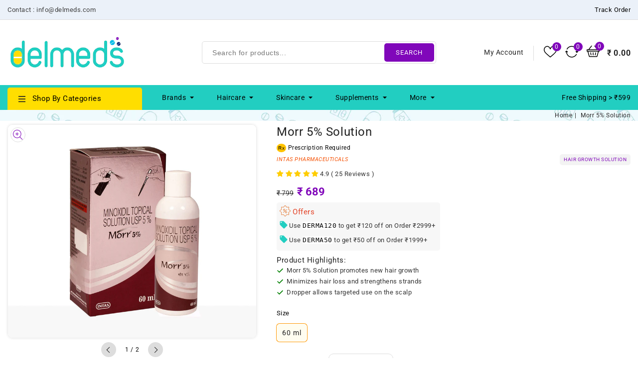

--- FILE ---
content_type: text/html; charset=utf-8
request_url: https://www.delmeds.com/products/morr-5-solution
body_size: 62620
content:
<!doctype html>
<html class="no-js" lang="en">
  <head>
    <meta charset="utf-8">
    <meta http-equiv="X-UA-Compatible" content="IE=edge">
    <meta name="viewport" content="width=device-width,initial-scale=1">
    <meta name="theme-color" content="">
    <link rel="canonical" href="https://www.delmeds.com/products/morr-5-solution">

    <link rel="preconnect" href="https://fonts.googleapis.com">
    <link rel="preconnect" href="https://fonts.gstatic.com" crossorigin>

    <link
      href="https://fonts.googleapis.com/css2?family=Poppins:wght@300;400;500;600;700&display=swap"
      rel="stylesheet"
    >
    <link
      href="https://fonts.googleapis.com/css?family=Jost:100,200,300,400,500,600,700&amp;display=swap"
      rel="stylesheet"
    ><link rel="preconnect" href="https://fonts.shopifycdn.com" crossorigin><title>
      Morr 5% Solution
 &ndash; DelMeds.com</title>

    
      <meta name="description" content="Morr 5% Solution is a topical hair regrowth treatment formulated with Minoxidil 5%, clinically proven to improve hair density, reduce thinning, and stimulate new hair growth. It works by increasing blood flow to the hair follicles, prolonging the hair growth (anagen) phase, and revitalising miniaturized follicles. Idea">
    
<link rel="shortcut icon" href="//www.delmeds.com/cdn/shop/files/delmeds-favicon-32x32_32x32.png?v=1703789240" type="image/png">

<meta property="og:site_name" content="DelMeds.com">
<meta property="og:url" content="https://www.delmeds.com/products/morr-5-solution">
<meta property="og:title" content="Morr 5% Solution">
<meta property="og:type" content="product">
<meta property="og:description" content="Morr 5% Solution is a topical hair regrowth treatment formulated with Minoxidil 5%, clinically proven to improve hair density, reduce thinning, and stimulate new hair growth. It works by increasing blood flow to the hair follicles, prolonging the hair growth (anagen) phase, and revitalising miniaturized follicles. Idea"><meta property="og:image" content="http://www.delmeds.com/cdn/shop/files/Morr5_solution.jpg?v=1763192803">
  <meta property="og:image:secure_url" content="https://www.delmeds.com/cdn/shop/files/Morr5_solution.jpg?v=1763192803">
  <meta property="og:image:width" content="973">
  <meta property="og:image:height" content="837"><meta property="og:price:amount" content="689.00">
  <meta property="og:price:currency" content="INR"><meta name="twitter:site" content="@delmedsofficial"><meta name="twitter:card" content="summary_large_image">
<meta name="twitter:title" content="Morr 5% Solution">
<meta name="twitter:description" content="Morr 5% Solution is a topical hair regrowth treatment formulated with Minoxidil 5%, clinically proven to improve hair density, reduce thinning, and stimulate new hair growth. It works by increasing blood flow to the hair follicles, prolonging the hair growth (anagen) phase, and revitalising miniaturized follicles. Idea">

    <link href="//www.delmeds.com/cdn/shop/t/34/assets/owl.carousel.css?v=103640546699724732651734504778" rel="stylesheet" type="text/css" media="all" />
    <link href="//www.delmeds.com/cdn/shop/t/34/assets/owl.theme.css?v=34605300280296308671734504778" rel="stylesheet" type="text/css" media="all" />
    <link rel="stylesheet" href="//www.delmeds.com/cdn/shop/t/34/assets/component-price.css?v=94760858200482217881734504778" media="print" onload="this.media='all'">
    <script src="//www.delmeds.com/cdn/shop/t/34/assets/product-form.js?v=67332010904971646981734504778" defer="defer"></script>
    <script src="//www.delmeds.com/cdn/shop/t/34/assets/countdown.js?v=110252968163140641241734504778" defer="defer"></script>
    <script src="//www.delmeds.com/cdn/shop/t/34/assets/global.js?v=105795309942366235491734504778" defer="defer"></script>
    <script src="//www.delmeds.com/cdn/shop/t/34/assets/owl.carousel.min.js?v=114319823024521139561734504778" defer="defer"></script>

    
    <script src="//ajax.googleapis.com/ajax/libs/jquery/3.6.0/jquery.min.js" type="text/javascript"></script>
    <script src="//ajax.googleapis.com/ajax/libs/jqueryui/1.8.18/jquery-ui.min.js" type="text/javascript"></script>
    <script src="//code.jquery.com/jquery-latest.min.js" type="text/javascript"></script>
    <link href="//cdnjs.cloudflare.com/ajax/libs/font-awesome/4.7.0/css/font-awesome.min.css" rel="stylesheet" type="text/css" media="all" />
    <script src="//cdnjs.cloudflare.com/ajax/libs/fancybox/2.1.5/jquery.fancybox.min.js" type="text/javascript"></script>
    <link href="//cdnjs.cloudflare.com/ajax/libs/fancybox/2.1.5/jquery.fancybox.min.css" rel="stylesheet" type="text/css" media="all" />
    <link href="//cdn.jsdelivr.net/npm/slick-carousel@1.8.1/slick/slick.css" rel="stylesheet" type="text/css" media="all" />
    <link href="//www.delmeds.com/cdn/shop/t/34/assets/quickview.css?v=73145336670198284411734504778" rel="stylesheet" type="text/css" media="all" />
    <script src="//cdn.jsdelivr.net/npm/slick-carousel@1.8.1/slick/slick.min.js" type="text/javascript"></script>
    <script src="//www.delmeds.com/cdn/shop/t/34/assets/quickview.js?v=59303471045857636911734504778" type="text/javascript"></script>
    
    <script>
      
       var content = "\u003cdiv class=\"images-column\"\u003e\n\u003cdiv class=\"qv-product-images\"\u003e\u003c\/div\u003e\n\u003cdiv class=\"qv-product-images-variant\"\u003e\u003c\/div\u003e\n\u003c\/div\u003e\n\u003cdiv class=\"qv-content\"\u003e\n   \u003cdiv class=\"holder\"\u003e\n      \u003ch1 class=\"qv-product-title\"\u003e\u003c\/h1\u003e     \n      \u003cdiv class=\"qv-price\"\u003e\n         \u003cdiv class=\"price-current\"\u003e\n            \u003cdiv class=\"price-currency\"\u003e₹\u003c\/div\u003e\n            \u003cdiv class=\"qv-product-price\"\u003e\u003c\/div\u003e\n         \u003c\/div\u003e\n         \u003cdiv class=\"original-price\"\u003e\n            \u003cdiv class=\"price-currency\"\u003e₹\u003c\/div\u003e\n            \u003cdiv class=\"qv-product-original-price\"\u003e\u003c\/div\u003e\n         \u003c\/div\u003e\n      \u003c\/div\u003e\n      \u003cdiv class=\"qv-product-description\"\u003e\u003c\/div\u003e\n      \u003cdiv class=\"qv-info\"\u003e\n         \u003cdiv class=\"qv-product-type-title\"\u003e\n            \u003cspan class=\"product-type\"\u003eType\u003c\/span\u003e:\n            \u003cspan class=\"qv-product-type\"\u003e\u003c\/span\u003e\n         \u003c\/div\u003e\n         \u003cdiv class=\"qv-view-vendor-title\"\u003e\n            \u003cspan class=\"product-vendor_name\"\u003eBrand\/Mfg\u003c\/span\u003e:\n            \u003cspan class=\"qv-view-vendor\"\u003e\u003c\/span\u003e\n         \u003c\/div\u003e\n         \u003cdiv class=\"qv-sku\"\u003e\n            \u003cspan class=\"sku-name\"\u003eSku\u003c\/span\u003e:\n            \u003cspan class=\"qv-view-sku\"\u003e\u003c\/span\u003e\n         \u003c\/div\u003e\n      \u003c\/div\u003e\n      \u003cdiv class=\"qv-add-to-cart\"\u003e\n         \u003cdiv class=\"qv-product-options\"\u003e\u003c\/div\u003e\n         \u003cdiv class=\"quantity-qv\"\u003e\n            \u003cspan\u003eQuantity\u003c\/span\u003e\n            \u003cinput type=\"number\" class=\"qv-quantity\" value=\"1\" min=\"1\"\u003e\n         \u003c\/div\u003e\n         \u003cinput type=\"submit\" class=\"qv-add-button button\" value=\"Add to cart\"\u003e\n      \u003c\/div\u003e\n      \u003ca class=\"view-product\" href=\"\"\u003e\u003cspan\u003eView Full Product Details\u003c\/span\u003e\u003c\/a\u003e\n   \u003c\/div\u003e\n\u003c\/div\u003e\n\n";
    </script>

    <script>window.performance && window.performance.mark && window.performance.mark('shopify.content_for_header.start');</script><meta id="shopify-digital-wallet" name="shopify-digital-wallet" content="/68472668467/digital_wallets/dialog">
<link rel="alternate" type="application/json+oembed" href="https://www.delmeds.com/products/morr-5-solution.oembed">
<script async="async" src="/checkouts/internal/preloads.js?locale=en-IN"></script>
<script id="shopify-features" type="application/json">{"accessToken":"ee3f3b77be383dcf9ecf77efa5340135","betas":["rich-media-storefront-analytics"],"domain":"www.delmeds.com","predictiveSearch":true,"shopId":68472668467,"locale":"en"}</script>
<script>var Shopify = Shopify || {};
Shopify.shop = "delmeds.myshopify.com";
Shopify.locale = "en";
Shopify.currency = {"active":"INR","rate":"1.0"};
Shopify.country = "IN";
Shopify.theme = {"name":"Delmeds-241220-Live","id":174540980531,"schema_name":"Delmeds","schema_version":"1.3.0","theme_store_id":null,"role":"main"};
Shopify.theme.handle = "null";
Shopify.theme.style = {"id":null,"handle":null};
Shopify.cdnHost = "www.delmeds.com/cdn";
Shopify.routes = Shopify.routes || {};
Shopify.routes.root = "/";</script>
<script type="module">!function(o){(o.Shopify=o.Shopify||{}).modules=!0}(window);</script>
<script>!function(o){function n(){var o=[];function n(){o.push(Array.prototype.slice.apply(arguments))}return n.q=o,n}var t=o.Shopify=o.Shopify||{};t.loadFeatures=n(),t.autoloadFeatures=n()}(window);</script>
<script id="shop-js-analytics" type="application/json">{"pageType":"product"}</script>
<script defer="defer" async type="module" src="//www.delmeds.com/cdn/shopifycloud/shop-js/modules/v2/client.init-shop-cart-sync_C5BV16lS.en.esm.js"></script>
<script defer="defer" async type="module" src="//www.delmeds.com/cdn/shopifycloud/shop-js/modules/v2/chunk.common_CygWptCX.esm.js"></script>
<script type="module">
  await import("//www.delmeds.com/cdn/shopifycloud/shop-js/modules/v2/client.init-shop-cart-sync_C5BV16lS.en.esm.js");
await import("//www.delmeds.com/cdn/shopifycloud/shop-js/modules/v2/chunk.common_CygWptCX.esm.js");

  window.Shopify.SignInWithShop?.initShopCartSync?.({"fedCMEnabled":true,"windoidEnabled":true});

</script>
<script id="__st">var __st={"a":68472668467,"offset":19800,"reqid":"eac6b0e9-7207-48ea-90e3-41b1af2e1689-1768696000","pageurl":"www.delmeds.com\/products\/morr-5-solution","u":"cac3273fbba3","p":"product","rtyp":"product","rid":8466699616563};</script>
<script>window.ShopifyPaypalV4VisibilityTracking = true;</script>
<script id="captcha-bootstrap">!function(){'use strict';const t='contact',e='account',n='new_comment',o=[[t,t],['blogs',n],['comments',n],[t,'customer']],c=[[e,'customer_login'],[e,'guest_login'],[e,'recover_customer_password'],[e,'create_customer']],r=t=>t.map((([t,e])=>`form[action*='/${t}']:not([data-nocaptcha='true']) input[name='form_type'][value='${e}']`)).join(','),a=t=>()=>t?[...document.querySelectorAll(t)].map((t=>t.form)):[];function s(){const t=[...o],e=r(t);return a(e)}const i='password',u='form_key',d=['recaptcha-v3-token','g-recaptcha-response','h-captcha-response',i],f=()=>{try{return window.sessionStorage}catch{return}},m='__shopify_v',_=t=>t.elements[u];function p(t,e,n=!1){try{const o=window.sessionStorage,c=JSON.parse(o.getItem(e)),{data:r}=function(t){const{data:e,action:n}=t;return t[m]||n?{data:e,action:n}:{data:t,action:n}}(c);for(const[e,n]of Object.entries(r))t.elements[e]&&(t.elements[e].value=n);n&&o.removeItem(e)}catch(o){console.error('form repopulation failed',{error:o})}}const l='form_type',E='cptcha';function T(t){t.dataset[E]=!0}const w=window,h=w.document,L='Shopify',v='ce_forms',y='captcha';let A=!1;((t,e)=>{const n=(g='f06e6c50-85a8-45c8-87d0-21a2b65856fe',I='https://cdn.shopify.com/shopifycloud/storefront-forms-hcaptcha/ce_storefront_forms_captcha_hcaptcha.v1.5.2.iife.js',D={infoText:'Protected by hCaptcha',privacyText:'Privacy',termsText:'Terms'},(t,e,n)=>{const o=w[L][v],c=o.bindForm;if(c)return c(t,g,e,D).then(n);var r;o.q.push([[t,g,e,D],n]),r=I,A||(h.body.append(Object.assign(h.createElement('script'),{id:'captcha-provider',async:!0,src:r})),A=!0)});var g,I,D;w[L]=w[L]||{},w[L][v]=w[L][v]||{},w[L][v].q=[],w[L][y]=w[L][y]||{},w[L][y].protect=function(t,e){n(t,void 0,e),T(t)},Object.freeze(w[L][y]),function(t,e,n,w,h,L){const[v,y,A,g]=function(t,e,n){const i=e?o:[],u=t?c:[],d=[...i,...u],f=r(d),m=r(i),_=r(d.filter((([t,e])=>n.includes(e))));return[a(f),a(m),a(_),s()]}(w,h,L),I=t=>{const e=t.target;return e instanceof HTMLFormElement?e:e&&e.form},D=t=>v().includes(t);t.addEventListener('submit',(t=>{const e=I(t);if(!e)return;const n=D(e)&&!e.dataset.hcaptchaBound&&!e.dataset.recaptchaBound,o=_(e),c=g().includes(e)&&(!o||!o.value);(n||c)&&t.preventDefault(),c&&!n&&(function(t){try{if(!f())return;!function(t){const e=f();if(!e)return;const n=_(t);if(!n)return;const o=n.value;o&&e.removeItem(o)}(t);const e=Array.from(Array(32),(()=>Math.random().toString(36)[2])).join('');!function(t,e){_(t)||t.append(Object.assign(document.createElement('input'),{type:'hidden',name:u})),t.elements[u].value=e}(t,e),function(t,e){const n=f();if(!n)return;const o=[...t.querySelectorAll(`input[type='${i}']`)].map((({name:t})=>t)),c=[...d,...o],r={};for(const[a,s]of new FormData(t).entries())c.includes(a)||(r[a]=s);n.setItem(e,JSON.stringify({[m]:1,action:t.action,data:r}))}(t,e)}catch(e){console.error('failed to persist form',e)}}(e),e.submit())}));const S=(t,e)=>{t&&!t.dataset[E]&&(n(t,e.some((e=>e===t))),T(t))};for(const o of['focusin','change'])t.addEventListener(o,(t=>{const e=I(t);D(e)&&S(e,y())}));const B=e.get('form_key'),M=e.get(l),P=B&&M;t.addEventListener('DOMContentLoaded',(()=>{const t=y();if(P)for(const e of t)e.elements[l].value===M&&p(e,B);[...new Set([...A(),...v().filter((t=>'true'===t.dataset.shopifyCaptcha))])].forEach((e=>S(e,t)))}))}(h,new URLSearchParams(w.location.search),n,t,e,['guest_login'])})(!0,!0)}();</script>
<script integrity="sha256-4kQ18oKyAcykRKYeNunJcIwy7WH5gtpwJnB7kiuLZ1E=" data-source-attribution="shopify.loadfeatures" defer="defer" src="//www.delmeds.com/cdn/shopifycloud/storefront/assets/storefront/load_feature-a0a9edcb.js" crossorigin="anonymous"></script>
<script data-source-attribution="shopify.dynamic_checkout.dynamic.init">var Shopify=Shopify||{};Shopify.PaymentButton=Shopify.PaymentButton||{isStorefrontPortableWallets:!0,init:function(){window.Shopify.PaymentButton.init=function(){};var t=document.createElement("script");t.src="https://www.delmeds.com/cdn/shopifycloud/portable-wallets/latest/portable-wallets.en.js",t.type="module",document.head.appendChild(t)}};
</script>
<script data-source-attribution="shopify.dynamic_checkout.buyer_consent">
  function portableWalletsHideBuyerConsent(e){var t=document.getElementById("shopify-buyer-consent"),n=document.getElementById("shopify-subscription-policy-button");t&&n&&(t.classList.add("hidden"),t.setAttribute("aria-hidden","true"),n.removeEventListener("click",e))}function portableWalletsShowBuyerConsent(e){var t=document.getElementById("shopify-buyer-consent"),n=document.getElementById("shopify-subscription-policy-button");t&&n&&(t.classList.remove("hidden"),t.removeAttribute("aria-hidden"),n.addEventListener("click",e))}window.Shopify?.PaymentButton&&(window.Shopify.PaymentButton.hideBuyerConsent=portableWalletsHideBuyerConsent,window.Shopify.PaymentButton.showBuyerConsent=portableWalletsShowBuyerConsent);
</script>
<script>
  function portableWalletsCleanup(e){e&&e.src&&console.error("Failed to load portable wallets script "+e.src);var t=document.querySelectorAll("shopify-accelerated-checkout .shopify-payment-button__skeleton, shopify-accelerated-checkout-cart .wallet-cart-button__skeleton"),e=document.getElementById("shopify-buyer-consent");for(let e=0;e<t.length;e++)t[e].remove();e&&e.remove()}function portableWalletsNotLoadedAsModule(e){e instanceof ErrorEvent&&"string"==typeof e.message&&e.message.includes("import.meta")&&"string"==typeof e.filename&&e.filename.includes("portable-wallets")&&(window.removeEventListener("error",portableWalletsNotLoadedAsModule),window.Shopify.PaymentButton.failedToLoad=e,"loading"===document.readyState?document.addEventListener("DOMContentLoaded",window.Shopify.PaymentButton.init):window.Shopify.PaymentButton.init())}window.addEventListener("error",portableWalletsNotLoadedAsModule);
</script>

<script type="module" src="https://www.delmeds.com/cdn/shopifycloud/portable-wallets/latest/portable-wallets.en.js" onError="portableWalletsCleanup(this)" crossorigin="anonymous"></script>
<script nomodule>
  document.addEventListener("DOMContentLoaded", portableWalletsCleanup);
</script>

<link id="shopify-accelerated-checkout-styles" rel="stylesheet" media="screen" href="https://www.delmeds.com/cdn/shopifycloud/portable-wallets/latest/accelerated-checkout-backwards-compat.css" crossorigin="anonymous">
<style id="shopify-accelerated-checkout-cart">
        #shopify-buyer-consent {
  margin-top: 1em;
  display: inline-block;
  width: 100%;
}

#shopify-buyer-consent.hidden {
  display: none;
}

#shopify-subscription-policy-button {
  background: none;
  border: none;
  padding: 0;
  text-decoration: underline;
  font-size: inherit;
  cursor: pointer;
}

#shopify-subscription-policy-button::before {
  box-shadow: none;
}

      </style>
<script id="sections-script" data-sections="main-product,product-recommendations,announcement-bar,header" defer="defer" src="//www.delmeds.com/cdn/shop/t/34/compiled_assets/scripts.js?14413"></script>
<script>window.performance && window.performance.mark && window.performance.mark('shopify.content_for_header.end');</script>
    <!-- "snippets/sca-quick-view-init.liquid" was not rendered, the associated app was uninstalled -->

    <style data-shopify>
      @font-face {
  font-family: Roboto;
  font-weight: 400;
  font-style: normal;
  font-display: swap;
  src: url("//www.delmeds.com/cdn/fonts/roboto/roboto_n4.2019d890f07b1852f56ce63ba45b2db45d852cba.woff2") format("woff2"),
       url("//www.delmeds.com/cdn/fonts/roboto/roboto_n4.238690e0007583582327135619c5f7971652fa9d.woff") format("woff");
}

      @font-face {
  font-family: Roboto;
  font-weight: 700;
  font-style: normal;
  font-display: swap;
  src: url("//www.delmeds.com/cdn/fonts/roboto/roboto_n7.f38007a10afbbde8976c4056bfe890710d51dec2.woff2") format("woff2"),
       url("//www.delmeds.com/cdn/fonts/roboto/roboto_n7.94bfdd3e80c7be00e128703d245c207769d763f9.woff") format("woff");
}

      @font-face {
  font-family: Roboto;
  font-weight: 400;
  font-style: italic;
  font-display: swap;
  src: url("//www.delmeds.com/cdn/fonts/roboto/roboto_i4.57ce898ccda22ee84f49e6b57ae302250655e2d4.woff2") format("woff2"),
       url("//www.delmeds.com/cdn/fonts/roboto/roboto_i4.b21f3bd061cbcb83b824ae8c7671a82587b264bf.woff") format("woff");
}

      @font-face {
  font-family: Roboto;
  font-weight: 700;
  font-style: italic;
  font-display: swap;
  src: url("//www.delmeds.com/cdn/fonts/roboto/roboto_i7.7ccaf9410746f2c53340607c42c43f90a9005937.woff2") format("woff2"),
       url("//www.delmeds.com/cdn/fonts/roboto/roboto_i7.49ec21cdd7148292bffea74c62c0df6e93551516.woff") format("woff");
}

      @font-face {
  font-family: Roboto;
  font-weight: 400;
  font-style: normal;
  font-display: swap;
  src: url("//www.delmeds.com/cdn/fonts/roboto/roboto_n4.2019d890f07b1852f56ce63ba45b2db45d852cba.woff2") format("woff2"),
       url("//www.delmeds.com/cdn/fonts/roboto/roboto_n4.238690e0007583582327135619c5f7971652fa9d.woff") format("woff");
}

      :root {
      --font-body-family: Roboto, sans-serif;
      --font-body-style: normal;
      --font-body-weight: 400;
      --font-heading-family: Roboto, sans-serif;
      --font-heading-style: normal;
      --font-heading-weight: 400;
      --color-base-text: #333333;
      --color-base-text-rgb: 51, 51, 51;
      --color-base-background-1: #ffffff;
      --color-base-background-1-rgb: 255, 255, 255;
      --color-base-accent-1: #8007ba;
      --color-base-accent-1-rgb: 128, 7, 186;
      --color-base-accent-2: #222222;
      --color-base-accent-2-rgb: 34, 34, 34;
      --color-base-border: #dddddd;
      --color-base-button-text: #000000;
      --color-base-button-text-hover: #ffffff;
      --color-base-button-background: #000000;
      --color-base-button-background-hover: #8007ba;
      --color-base-text-opacity-10-percent: #ebebeb;
      --color-base-text-opacity-20-percent: #d6d6d6;
      --color-base-text-opacity-55-percent: #8f8f8f;
      --color-base-text-opacity-85-percent: #525252;
      --color-base-accent-1-opacity-10-percent: #f2e6f8;
      --color-base-accent-2-opacity-10-percent: #e9e9e9;
      --color-rating-empty: #d9d9d9;
      --color-rating-filled: #ffcd00;
      }
      *,
      *::before,
      *::after {
      box-sizing: inherit;
      }
      html {
      box-sizing: border-box;
      font-size: 62.5%;
      height: 100%;
      }
      body {
      display: grid;
      grid-template-rows: auto auto 1fr auto;
      grid-template-columns: 100%;
      min-height: 100%;
      margin: 0;
      font-size: 13px;
      letter-spacing: 0.5px;
      line-height: 22px;
      font-family: var(--font-body-family);
      font-style: var(--font-body-style);
      font-weight: var(--font-body-weight);
      color: var(--color-base-text);
      background-color: var(--color-background);
      }
    </style>
    <link href="//www.delmeds.com/cdn/shop/t/34/assets/base.css?v=183941941089069943461734504778" rel="stylesheet" type="text/css" media="all" />
    <link href="//www.delmeds.com/cdn/shop/t/34/assets/a23-base.css?v=125256188224453899051734685439" rel="stylesheet" type="text/css" media="all" />
<link rel="preload" as="font" href="//www.delmeds.com/cdn/fonts/roboto/roboto_n4.2019d890f07b1852f56ce63ba45b2db45d852cba.woff2" type="font/woff2" crossorigin><link rel="preload" as="font" href="//www.delmeds.com/cdn/fonts/roboto/roboto_n4.2019d890f07b1852f56ce63ba45b2db45d852cba.woff2" type="font/woff2" crossorigin><link
        rel="stylesheet"
        href="//www.delmeds.com/cdn/shop/t/34/assets/component-predictive-search.css?v=115821395105900646921734504778"
        media="print"
        onload="this.media='all'"
      ><script>
      document.documentElement.className = document.documentElement.className.replace('no-js', 'js');
    </script>

    <meta name="google-site-verification" content="TdmjbpbpZkkakPuN0EtEC5qT3BBhDVq4hi0DoSkhdG4">
  <!-- BEGIN app block: shopify://apps/judge-me-reviews/blocks/judgeme_core/61ccd3b1-a9f2-4160-9fe9-4fec8413e5d8 --><!-- Start of Judge.me Core -->






<link rel="dns-prefetch" href="https://cdnwidget.judge.me">
<link rel="dns-prefetch" href="https://cdn.judge.me">
<link rel="dns-prefetch" href="https://cdn1.judge.me">
<link rel="dns-prefetch" href="https://api.judge.me">

<script data-cfasync='false' class='jdgm-settings-script'>window.jdgmSettings={"pagination":5,"disable_web_reviews":false,"badge_no_review_text":"No reviews","badge_n_reviews_text":"{{ average_rating_1_decimal }} ( {{ n }} Review/Reviews )","badge_star_color":"#FFCD00","hide_badge_preview_if_no_reviews":true,"badge_hide_text":false,"enforce_center_preview_badge":false,"widget_title":"Customer Reviews","widget_open_form_text":"Write a review","widget_close_form_text":"Cancel review","widget_refresh_page_text":"Refresh page","widget_summary_text":"Based on {{ number_of_reviews }} review/reviews","widget_no_review_text":"Be the first to write a review","widget_name_field_text":"Display name","widget_verified_name_field_text":"Verified Name (public)","widget_name_placeholder_text":"Display name","widget_required_field_error_text":"This field is required.","widget_email_field_text":"Email address","widget_verified_email_field_text":"Verified Email (private, can not be edited)","widget_email_placeholder_text":"Your email address","widget_email_field_error_text":"Please enter a valid email address.","widget_rating_field_text":"Rating","widget_review_title_field_text":"Review Title","widget_review_title_placeholder_text":"Give your review a title","widget_review_body_field_text":"Review content","widget_review_body_placeholder_text":"Start writing here...","widget_pictures_field_text":"Picture/Video (optional)","widget_submit_review_text":"Submit Review","widget_submit_verified_review_text":"Submit Verified Review","widget_submit_success_msg_with_auto_publish":"Thank you! Please refresh the page in a few moments to see your review. You can remove or edit your review by logging into \u003ca href='https://judge.me/login' target='_blank' rel='nofollow noopener'\u003eJudge.me\u003c/a\u003e","widget_submit_success_msg_no_auto_publish":"Thank you! Your review will be published as soon as it is approved by the shop admin. You can remove or edit your review by logging into \u003ca href='https://judge.me/login' target='_blank' rel='nofollow noopener'\u003eJudge.me\u003c/a\u003e","widget_show_default_reviews_out_of_total_text":"Showing {{ n_reviews_shown }} out of {{ n_reviews }} reviews.","widget_show_all_link_text":"Show all","widget_show_less_link_text":"Show less","widget_author_said_text":"{{ reviewer_name }} said:","widget_days_text":"{{ n }} days ago","widget_weeks_text":"{{ n }} week/weeks ago","widget_months_text":"{{ n }} month/months ago","widget_years_text":"{{ n }} year/years ago","widget_yesterday_text":"Yesterday","widget_today_text":"Today","widget_replied_text":"\u003e\u003e {{ shop_name }} replied:","widget_read_more_text":"Read more","widget_reviewer_name_as_initial":"","widget_rating_filter_color":"#fbcd0a","widget_rating_filter_see_all_text":"See all reviews","widget_sorting_most_recent_text":"Most Recent","widget_sorting_highest_rating_text":"Highest Rating","widget_sorting_lowest_rating_text":"Lowest Rating","widget_sorting_with_pictures_text":"Only Pictures","widget_sorting_most_helpful_text":"Most Helpful","widget_open_question_form_text":"Ask a question","widget_reviews_subtab_text":"Reviews","widget_questions_subtab_text":"Questions","widget_question_label_text":"Question","widget_answer_label_text":"Answer","widget_question_placeholder_text":"Write your question here","widget_submit_question_text":"Submit Question","widget_question_submit_success_text":"Thank you for your question! We will notify you once it gets answered.","widget_star_color":"#FFCD00","verified_badge_text":"Verified","verified_badge_bg_color":"#FFFFFF","verified_badge_text_color":"#FF6900","verified_badge_placement":"left-of-reviewer-name","widget_review_max_height":"","widget_hide_border":false,"widget_social_share":false,"widget_thumb":false,"widget_review_location_show":false,"widget_location_format":"","all_reviews_include_out_of_store_products":true,"all_reviews_out_of_store_text":"(out of store)","all_reviews_pagination":100,"all_reviews_product_name_prefix_text":"about","enable_review_pictures":true,"enable_question_anwser":true,"widget_theme":"","review_date_format":"dd/mm/yyyy","default_sort_method":"most-recent","widget_product_reviews_subtab_text":"Product Reviews","widget_shop_reviews_subtab_text":"Shop Reviews","widget_other_products_reviews_text":"Reviews for other products","widget_store_reviews_subtab_text":"Store reviews","widget_no_store_reviews_text":"This store hasn't received any reviews yet","widget_web_restriction_product_reviews_text":"This product hasn't received any reviews yet","widget_no_items_text":"No items found","widget_show_more_text":"Show more","widget_write_a_store_review_text":"Write a Store Review","widget_other_languages_heading":"Reviews in Other Languages","widget_translate_review_text":"Translate review to {{ language }}","widget_translating_review_text":"Translating...","widget_show_original_translation_text":"Show original ({{ language }})","widget_translate_review_failed_text":"Review couldn't be translated.","widget_translate_review_retry_text":"Retry","widget_translate_review_try_again_later_text":"Try again later","show_product_url_for_grouped_product":false,"widget_sorting_pictures_first_text":"Pictures First","show_pictures_on_all_rev_page_mobile":false,"show_pictures_on_all_rev_page_desktop":false,"floating_tab_hide_mobile_install_preference":false,"floating_tab_button_name":"★ Reviews","floating_tab_title":"Let customers speak for us","floating_tab_button_color":"","floating_tab_button_background_color":"","floating_tab_url":"","floating_tab_url_enabled":false,"floating_tab_tab_style":"text","all_reviews_text_badge_text":"Customers rate us {{ shop.metafields.judgeme.all_reviews_rating | round: 1 }}/5 based on {{ shop.metafields.judgeme.all_reviews_count }} reviews.","all_reviews_text_badge_text_branded_style":"{{ shop.metafields.judgeme.all_reviews_rating | round: 1 }} out of 5 stars based on {{ shop.metafields.judgeme.all_reviews_count }} reviews","is_all_reviews_text_badge_a_link":true,"show_stars_for_all_reviews_text_badge":false,"all_reviews_text_badge_url":"","all_reviews_text_style":"branded","all_reviews_text_color_style":"judgeme_brand_color","all_reviews_text_color":"#108474","all_reviews_text_show_jm_brand":false,"featured_carousel_show_header":true,"featured_carousel_title":"Let customers speak for us","testimonials_carousel_title":"Customers are saying","videos_carousel_title":"Real customer stories","cards_carousel_title":"Customers are saying","featured_carousel_count_text":"from {{ n }} reviews","featured_carousel_add_link_to_all_reviews_page":false,"featured_carousel_url":"","featured_carousel_show_images":true,"featured_carousel_autoslide_interval":5,"featured_carousel_arrows_on_the_sides":true,"featured_carousel_height":250,"featured_carousel_width":80,"featured_carousel_image_size":0,"featured_carousel_image_height":250,"featured_carousel_arrow_color":"#eeeeee","verified_count_badge_style":"branded","verified_count_badge_orientation":"horizontal","verified_count_badge_color_style":"judgeme_brand_color","verified_count_badge_color":"#108474","is_verified_count_badge_a_link":false,"verified_count_badge_url":"","verified_count_badge_show_jm_brand":true,"widget_rating_preset_default":5,"widget_first_sub_tab":"product-reviews","widget_show_histogram":true,"widget_histogram_use_custom_color":false,"widget_pagination_use_custom_color":true,"widget_star_use_custom_color":false,"widget_verified_badge_use_custom_color":false,"widget_write_review_use_custom_color":false,"picture_reminder_submit_button":"Upload Pictures","enable_review_videos":false,"mute_video_by_default":false,"widget_sorting_videos_first_text":"Videos First","widget_review_pending_text":"Pending","featured_carousel_items_for_large_screen":3,"social_share_options_order":"Facebook,Twitter","remove_microdata_snippet":true,"disable_json_ld":true,"enable_json_ld_products":false,"preview_badge_show_question_text":false,"preview_badge_no_question_text":"No questions","preview_badge_n_question_text":"{{ number_of_questions }} question/questions","qa_badge_show_icon":false,"qa_badge_position":"same-row","remove_judgeme_branding":true,"widget_add_search_bar":false,"widget_search_bar_placeholder":"Search","widget_sorting_verified_only_text":"Verified only","featured_carousel_theme":"default","featured_carousel_show_rating":true,"featured_carousel_show_title":true,"featured_carousel_show_body":true,"featured_carousel_show_date":false,"featured_carousel_show_reviewer":true,"featured_carousel_show_product":false,"featured_carousel_header_background_color":"#108474","featured_carousel_header_text_color":"#ffffff","featured_carousel_name_product_separator":"reviewed","featured_carousel_full_star_background":"#108474","featured_carousel_empty_star_background":"#dadada","featured_carousel_vertical_theme_background":"#f9fafb","featured_carousel_verified_badge_enable":true,"featured_carousel_verified_badge_color":"#108474","featured_carousel_border_style":"round","featured_carousel_review_line_length_limit":3,"featured_carousel_more_reviews_button_text":"Read more reviews","featured_carousel_view_product_button_text":"View product","all_reviews_page_load_reviews_on":"scroll","all_reviews_page_load_more_text":"Load More Reviews","disable_fb_tab_reviews":false,"enable_ajax_cdn_cache":false,"widget_advanced_speed_features":5,"widget_public_name_text":"displayed publicly like","default_reviewer_name":"John Smith","default_reviewer_name_has_non_latin":true,"widget_reviewer_anonymous":"Anonymous","medals_widget_title":"Judge.me Review Medals","medals_widget_background_color":"#f9fafb","medals_widget_position":"footer_all_pages","medals_widget_border_color":"#f9fafb","medals_widget_verified_text_position":"left","medals_widget_use_monochromatic_version":false,"medals_widget_elements_color":"#108474","show_reviewer_avatar":true,"widget_invalid_yt_video_url_error_text":"Not a YouTube video URL","widget_max_length_field_error_text":"Please enter no more than {0} characters.","widget_show_country_flag":false,"widget_show_collected_via_shop_app":true,"widget_verified_by_shop_badge_style":"light","widget_verified_by_shop_text":"Verified by Shop","widget_show_photo_gallery":true,"widget_load_with_code_splitting":true,"widget_ugc_install_preference":false,"widget_ugc_title":"Made by us, Shared by you","widget_ugc_subtitle":"Tag us to see your picture featured in our page","widget_ugc_arrows_color":"#ffffff","widget_ugc_primary_button_text":"Buy Now","widget_ugc_primary_button_background_color":"#108474","widget_ugc_primary_button_text_color":"#ffffff","widget_ugc_primary_button_border_width":"0","widget_ugc_primary_button_border_style":"none","widget_ugc_primary_button_border_color":"#108474","widget_ugc_primary_button_border_radius":"25","widget_ugc_secondary_button_text":"Load More","widget_ugc_secondary_button_background_color":"#ffffff","widget_ugc_secondary_button_text_color":"#108474","widget_ugc_secondary_button_border_width":"2","widget_ugc_secondary_button_border_style":"solid","widget_ugc_secondary_button_border_color":"#108474","widget_ugc_secondary_button_border_radius":"25","widget_ugc_reviews_button_text":"View Reviews","widget_ugc_reviews_button_background_color":"#ffffff","widget_ugc_reviews_button_text_color":"#108474","widget_ugc_reviews_button_border_width":"2","widget_ugc_reviews_button_border_style":"solid","widget_ugc_reviews_button_border_color":"#108474","widget_ugc_reviews_button_border_radius":"25","widget_ugc_reviews_button_link_to":"judgeme-reviews-page","widget_ugc_show_post_date":true,"widget_ugc_max_width":"800","widget_rating_metafield_value_type":true,"widget_primary_color":"#252731","widget_enable_secondary_color":true,"widget_secondary_color":"#E2E2E2","widget_summary_average_rating_text":"{{ average_rating }} out of 5","widget_media_grid_title":"Customer photos \u0026 videos","widget_media_grid_see_more_text":"See more","widget_round_style":true,"widget_show_product_medals":true,"widget_verified_by_judgeme_text":"Verified by Judge.me","widget_show_store_medals":true,"widget_verified_by_judgeme_text_in_store_medals":"Verified by Judge.me","widget_media_field_exceed_quantity_message":"Sorry, we can only accept {{ max_media }} for one review.","widget_media_field_exceed_limit_message":"{{ file_name }} is too large, please select a {{ media_type }} less than {{ size_limit }}MB.","widget_review_submitted_text":"Review Submitted!","widget_question_submitted_text":"Question Submitted!","widget_close_form_text_question":"Cancel","widget_write_your_answer_here_text":"Write your answer here","widget_enabled_branded_link":true,"widget_show_collected_by_judgeme":false,"widget_reviewer_name_color":"","widget_write_review_text_color":"","widget_write_review_bg_color":"","widget_collected_by_judgeme_text":"collected by Judge.me","widget_pagination_type":"standard","widget_load_more_text":"Load More","widget_load_more_color":"#8007BA","widget_full_review_text":"Full Review","widget_read_more_reviews_text":"Read More Reviews","widget_read_questions_text":"Read Questions","widget_questions_and_answers_text":"Questions \u0026 Answers","widget_verified_by_text":"Verified by","widget_verified_text":"Verified","widget_number_of_reviews_text":"{{ number_of_reviews }} reviews","widget_back_button_text":"Back","widget_next_button_text":"Next","widget_custom_forms_filter_button":"Filters","custom_forms_style":"horizontal","widget_show_review_information":false,"how_reviews_are_collected":"How reviews are collected?","widget_show_review_keywords":false,"widget_gdpr_statement":"How we use your data: We'll only contact you about the review you left, and only if necessary. By submitting your review, you agree to Judge.me's \u003ca href='https://judge.me/terms' target='_blank' rel='nofollow noopener'\u003eterms\u003c/a\u003e, \u003ca href='https://judge.me/privacy' target='_blank' rel='nofollow noopener'\u003eprivacy\u003c/a\u003e and \u003ca href='https://judge.me/content-policy' target='_blank' rel='nofollow noopener'\u003econtent\u003c/a\u003e policies.","widget_multilingual_sorting_enabled":false,"widget_translate_review_content_enabled":false,"widget_translate_review_content_method":"manual","popup_widget_review_selection":"automatically_with_pictures","popup_widget_round_border_style":true,"popup_widget_show_title":true,"popup_widget_show_body":true,"popup_widget_show_reviewer":false,"popup_widget_show_product":true,"popup_widget_show_pictures":true,"popup_widget_use_review_picture":true,"popup_widget_show_on_home_page":true,"popup_widget_show_on_product_page":true,"popup_widget_show_on_collection_page":true,"popup_widget_show_on_cart_page":true,"popup_widget_position":"bottom_left","popup_widget_first_review_delay":5,"popup_widget_duration":5,"popup_widget_interval":5,"popup_widget_review_count":5,"popup_widget_hide_on_mobile":true,"review_snippet_widget_round_border_style":true,"review_snippet_widget_card_color":"#FFFFFF","review_snippet_widget_slider_arrows_background_color":"#FFFFFF","review_snippet_widget_slider_arrows_color":"#000000","review_snippet_widget_star_color":"#108474","show_product_variant":false,"all_reviews_product_variant_label_text":"Variant: ","widget_show_verified_branding":false,"widget_ai_summary_title":"Customers say","widget_ai_summary_disclaimer":"AI-powered review summary based on recent customer reviews","widget_show_ai_summary":false,"widget_show_ai_summary_bg":false,"widget_show_review_title_input":true,"redirect_reviewers_invited_via_email":"external_form","request_store_review_after_product_review":false,"request_review_other_products_in_order":false,"review_form_color_scheme":"default","review_form_corner_style":"square","review_form_star_color":{},"review_form_text_color":"#333333","review_form_background_color":"#ffffff","review_form_field_background_color":"#fafafa","review_form_button_color":{},"review_form_button_text_color":"#ffffff","review_form_modal_overlay_color":"#000000","review_content_screen_title_text":"How would you rate this product?","review_content_introduction_text":"We would love it if you would share a bit about your experience.","store_review_form_title_text":"How would you rate this store?","store_review_form_introduction_text":"We would love it if you would share a bit about your experience.","show_review_guidance_text":true,"one_star_review_guidance_text":"Poor","five_star_review_guidance_text":"Great","customer_information_screen_title_text":"About you","customer_information_introduction_text":"Please tell us more about you.","custom_questions_screen_title_text":"Your experience in more detail","custom_questions_introduction_text":"Here are a few questions to help us understand more about your experience.","review_submitted_screen_title_text":"Thanks for your review!","review_submitted_screen_thank_you_text":"We are processing it and it will appear on the store soon.","review_submitted_screen_email_verification_text":"Please confirm your email by clicking the link we just sent you. This helps us keep reviews authentic.","review_submitted_request_store_review_text":"Would you like to share your experience of shopping with us?","review_submitted_review_other_products_text":"Would you like to review these products?","store_review_screen_title_text":"Would you like to share your experience of shopping with us?","store_review_introduction_text":"We value your feedback and use it to improve. Please share any thoughts or suggestions you have.","reviewer_media_screen_title_picture_text":"Share a picture","reviewer_media_introduction_picture_text":"Upload a photo to support your review.","reviewer_media_screen_title_video_text":"Share a video","reviewer_media_introduction_video_text":"Upload a video to support your review.","reviewer_media_screen_title_picture_or_video_text":"Share a picture or video","reviewer_media_introduction_picture_or_video_text":"Upload a photo or video to support your review.","reviewer_media_youtube_url_text":"Paste your Youtube URL here","advanced_settings_next_step_button_text":"Next","advanced_settings_close_review_button_text":"Close","modal_write_review_flow":false,"write_review_flow_required_text":"Required","write_review_flow_privacy_message_text":"We respect your privacy.","write_review_flow_anonymous_text":"Post review as anonymous","write_review_flow_visibility_text":"This won't be visible to other customers.","write_review_flow_multiple_selection_help_text":"Select as many as you like","write_review_flow_single_selection_help_text":"Select one option","write_review_flow_required_field_error_text":"This field is required","write_review_flow_invalid_email_error_text":"Please enter a valid email address","write_review_flow_max_length_error_text":"Max. {{ max_length }} characters.","write_review_flow_media_upload_text":"\u003cb\u003eClick to upload\u003c/b\u003e or drag and drop","write_review_flow_gdpr_statement":"We'll only contact you about your review if necessary. By submitting your review, you agree to our \u003ca href='https://judge.me/terms' target='_blank' rel='nofollow noopener'\u003eterms and conditions\u003c/a\u003e and \u003ca href='https://judge.me/privacy' target='_blank' rel='nofollow noopener'\u003eprivacy policy\u003c/a\u003e.","rating_only_reviews_enabled":false,"show_negative_reviews_help_screen":false,"new_review_flow_help_screen_rating_threshold":3,"negative_review_resolution_screen_title_text":"Tell us more","negative_review_resolution_text":"Your experience matters to us. If there were issues with your purchase, we're here to help. Feel free to reach out to us, we'd love the opportunity to make things right.","negative_review_resolution_button_text":"Contact us","negative_review_resolution_proceed_with_review_text":"Leave a review","negative_review_resolution_subject":"Issue with purchase from {{ shop_name }}.{{ order_name }}","preview_badge_collection_page_install_status":false,"widget_review_custom_css":".jdgm-rev[data-verified-buyer=\"true\"] .jdgm-rev__icon.jdgm-rev__icon:after {\n    background-color: green;\n}\n.jdgm-rev__icon {\nborder-radius: 20px !important; \n}\n.jdgm-rev__icon:before {\ndisplay:none !important;\n}\n#judgeme_product_reviews {\n  border: 1px solid #ddd;\n  border-radius: 5px;\n  width:1200px;\n}\n.jdgm-rev[data-verified-buyer=true] .jdgm-rev__icon.jdgm-rev__icon:after, .jdgm-rev__buyer-badge.jdgm-rev__buyer-badge {\n     border: 1px solid #F5DEB3;\n}","preview_badge_custom_css":"","preview_badge_stars_count":"5-stars","featured_carousel_custom_css":"","floating_tab_custom_css":"","all_reviews_widget_custom_css":"","medals_widget_custom_css":"","verified_badge_custom_css":"","all_reviews_text_custom_css":"","transparency_badges_collected_via_store_invite":false,"transparency_badges_from_another_provider":false,"transparency_badges_collected_from_store_visitor":false,"transparency_badges_collected_by_verified_review_provider":false,"transparency_badges_earned_reward":false,"transparency_badges_collected_via_store_invite_text":"Review collected via store invitation","transparency_badges_from_another_provider_text":"Review collected from another provider","transparency_badges_collected_from_store_visitor_text":"Review collected from a store visitor","transparency_badges_written_in_google_text":"Review written in Google","transparency_badges_written_in_etsy_text":"Review written in Etsy","transparency_badges_written_in_shop_app_text":"Review written in Shop App","transparency_badges_earned_reward_text":"Review earned a reward for future purchase","product_review_widget_per_page":10,"widget_store_review_label_text":"Review about the store","checkout_comment_extension_title_on_product_page":"Customer Comments","checkout_comment_extension_num_latest_comment_show":5,"checkout_comment_extension_format":"name_and_timestamp","checkout_comment_customer_name":"last_initial","checkout_comment_comment_notification":true,"preview_badge_collection_page_install_preference":false,"preview_badge_home_page_install_preference":false,"preview_badge_product_page_install_preference":false,"review_widget_install_preference":"","review_carousel_install_preference":false,"floating_reviews_tab_install_preference":"none","verified_reviews_count_badge_install_preference":false,"all_reviews_text_install_preference":false,"review_widget_best_location":false,"judgeme_medals_install_preference":false,"review_widget_revamp_enabled":false,"review_widget_qna_enabled":false,"review_widget_header_theme":"minimal","review_widget_widget_title_enabled":true,"review_widget_header_text_size":"medium","review_widget_header_text_weight":"regular","review_widget_average_rating_style":"compact","review_widget_bar_chart_enabled":true,"review_widget_bar_chart_type":"numbers","review_widget_bar_chart_style":"standard","review_widget_expanded_media_gallery_enabled":false,"review_widget_reviews_section_theme":"standard","review_widget_image_style":"thumbnails","review_widget_review_image_ratio":"square","review_widget_stars_size":"medium","review_widget_verified_badge":"standard_text","review_widget_review_title_text_size":"medium","review_widget_review_text_size":"medium","review_widget_review_text_length":"medium","review_widget_number_of_columns_desktop":3,"review_widget_carousel_transition_speed":5,"review_widget_custom_questions_answers_display":"always","review_widget_button_text_color":"#FFFFFF","review_widget_text_color":"#000000","review_widget_lighter_text_color":"#7B7B7B","review_widget_corner_styling":"soft","review_widget_review_word_singular":"review","review_widget_review_word_plural":"reviews","review_widget_voting_label":"Helpful?","review_widget_shop_reply_label":"Reply from {{ shop_name }}:","review_widget_filters_title":"Filters","qna_widget_question_word_singular":"Question","qna_widget_question_word_plural":"Questions","qna_widget_answer_reply_label":"Answer from {{ answerer_name }}:","qna_content_screen_title_text":"Ask a question about this product","qna_widget_question_required_field_error_text":"Please enter your question.","qna_widget_flow_gdpr_statement":"We'll only contact you about your question if necessary. By submitting your question, you agree to our \u003ca href='https://judge.me/terms' target='_blank' rel='nofollow noopener'\u003eterms and conditions\u003c/a\u003e and \u003ca href='https://judge.me/privacy' target='_blank' rel='nofollow noopener'\u003eprivacy policy\u003c/a\u003e.","qna_widget_question_submitted_text":"Thanks for your question!","qna_widget_close_form_text_question":"Close","qna_widget_question_submit_success_text":"We’ll notify you by email when your question is answered.","all_reviews_widget_v2025_enabled":false,"all_reviews_widget_v2025_header_theme":"default","all_reviews_widget_v2025_widget_title_enabled":true,"all_reviews_widget_v2025_header_text_size":"medium","all_reviews_widget_v2025_header_text_weight":"regular","all_reviews_widget_v2025_average_rating_style":"compact","all_reviews_widget_v2025_bar_chart_enabled":true,"all_reviews_widget_v2025_bar_chart_type":"numbers","all_reviews_widget_v2025_bar_chart_style":"standard","all_reviews_widget_v2025_expanded_media_gallery_enabled":false,"all_reviews_widget_v2025_show_store_medals":true,"all_reviews_widget_v2025_show_photo_gallery":true,"all_reviews_widget_v2025_show_review_keywords":false,"all_reviews_widget_v2025_show_ai_summary":false,"all_reviews_widget_v2025_show_ai_summary_bg":false,"all_reviews_widget_v2025_add_search_bar":false,"all_reviews_widget_v2025_default_sort_method":"most-recent","all_reviews_widget_v2025_reviews_per_page":10,"all_reviews_widget_v2025_reviews_section_theme":"default","all_reviews_widget_v2025_image_style":"thumbnails","all_reviews_widget_v2025_review_image_ratio":"square","all_reviews_widget_v2025_stars_size":"medium","all_reviews_widget_v2025_verified_badge":"bold_badge","all_reviews_widget_v2025_review_title_text_size":"medium","all_reviews_widget_v2025_review_text_size":"medium","all_reviews_widget_v2025_review_text_length":"medium","all_reviews_widget_v2025_number_of_columns_desktop":3,"all_reviews_widget_v2025_carousel_transition_speed":5,"all_reviews_widget_v2025_custom_questions_answers_display":"always","all_reviews_widget_v2025_show_product_variant":false,"all_reviews_widget_v2025_show_reviewer_avatar":true,"all_reviews_widget_v2025_reviewer_name_as_initial":"","all_reviews_widget_v2025_review_location_show":false,"all_reviews_widget_v2025_location_format":"","all_reviews_widget_v2025_show_country_flag":false,"all_reviews_widget_v2025_verified_by_shop_badge_style":"light","all_reviews_widget_v2025_social_share":false,"all_reviews_widget_v2025_social_share_options_order":"Facebook,Twitter,LinkedIn,Pinterest","all_reviews_widget_v2025_pagination_type":"standard","all_reviews_widget_v2025_button_text_color":"#FFFFFF","all_reviews_widget_v2025_text_color":"#000000","all_reviews_widget_v2025_lighter_text_color":"#7B7B7B","all_reviews_widget_v2025_corner_styling":"soft","all_reviews_widget_v2025_title":"Customer reviews","all_reviews_widget_v2025_ai_summary_title":"Customers say about this store","all_reviews_widget_v2025_no_review_text":"Be the first to write a review","platform":"shopify","branding_url":"https://app.judge.me/reviews/stores/www.delmeds.com","branding_text":"Powered by Judge.me","locale":"en","reply_name":"DelMeds.com","widget_version":"3.0","footer":true,"autopublish":true,"review_dates":true,"enable_custom_form":false,"shop_use_review_site":true,"shop_locale":"en","enable_multi_locales_translations":true,"show_review_title_input":true,"review_verification_email_status":"always","can_be_branded":true,"reply_name_text":"DelMeds.com"};</script> <style class='jdgm-settings-style'>.jdgm-xx{left:0}:root{--jdgm-primary-color: #252731;--jdgm-secondary-color: #E2E2E2;--jdgm-star-color: #FFCD00;--jdgm-write-review-text-color: white;--jdgm-write-review-bg-color: #252731;--jdgm-paginate-color: #8007BA;--jdgm-border-radius: 10;--jdgm-reviewer-name-color: #252731}.jdgm-histogram__bar-content{background-color:#252731}.jdgm-rev[data-verified-buyer=true] .jdgm-rev__icon.jdgm-rev__icon:after,.jdgm-rev__buyer-badge.jdgm-rev__buyer-badge{color:#FF6900;background-color:#FFFFFF}.jdgm-review-widget--small .jdgm-gallery.jdgm-gallery .jdgm-gallery__thumbnail-link:nth-child(8) .jdgm-gallery__thumbnail-wrapper.jdgm-gallery__thumbnail-wrapper:before{content:"See more"}@media only screen and (min-width: 768px){.jdgm-gallery.jdgm-gallery .jdgm-gallery__thumbnail-link:nth-child(8) .jdgm-gallery__thumbnail-wrapper.jdgm-gallery__thumbnail-wrapper:before{content:"See more"}}.jdgm-preview-badge .jdgm-star.jdgm-star{color:#FFCD00}.jdgm-prev-badge[data-average-rating='0.00']{display:none !important}.jdgm-author-all-initials{display:none !important}.jdgm-author-last-initial{display:none !important}.jdgm-rev-widg__title{visibility:hidden}.jdgm-rev-widg__summary-text{visibility:hidden}.jdgm-prev-badge__text{visibility:hidden}.jdgm-rev__prod-link-prefix:before{content:'about'}.jdgm-rev__variant-label:before{content:'Variant: '}.jdgm-rev__out-of-store-text:before{content:'(out of store)'}@media only screen and (min-width: 768px){.jdgm-rev__pics .jdgm-rev_all-rev-page-picture-separator,.jdgm-rev__pics .jdgm-rev__product-picture{display:none}}@media only screen and (max-width: 768px){.jdgm-rev__pics .jdgm-rev_all-rev-page-picture-separator,.jdgm-rev__pics .jdgm-rev__product-picture{display:none}}.jdgm-preview-badge[data-template="product"]{display:none !important}.jdgm-preview-badge[data-template="collection"]{display:none !important}.jdgm-preview-badge[data-template="index"]{display:none !important}.jdgm-review-widget[data-from-snippet="true"]{display:none !important}.jdgm-verified-count-badget[data-from-snippet="true"]{display:none !important}.jdgm-carousel-wrapper[data-from-snippet="true"]{display:none !important}.jdgm-all-reviews-text[data-from-snippet="true"]{display:none !important}.jdgm-medals-section[data-from-snippet="true"]{display:none !important}.jdgm-ugc-media-wrapper[data-from-snippet="true"]{display:none !important}.jdgm-rev__transparency-badge[data-badge-type="review_collected_via_store_invitation"]{display:none !important}.jdgm-rev__transparency-badge[data-badge-type="review_collected_from_another_provider"]{display:none !important}.jdgm-rev__transparency-badge[data-badge-type="review_collected_from_store_visitor"]{display:none !important}.jdgm-rev__transparency-badge[data-badge-type="review_written_in_etsy"]{display:none !important}.jdgm-rev__transparency-badge[data-badge-type="review_written_in_google_business"]{display:none !important}.jdgm-rev__transparency-badge[data-badge-type="review_written_in_shop_app"]{display:none !important}.jdgm-rev__transparency-badge[data-badge-type="review_earned_for_future_purchase"]{display:none !important}.jdgm-review-snippet-widget .jdgm-rev-snippet-widget__cards-container .jdgm-rev-snippet-card{border-radius:8px;background:#fff}.jdgm-review-snippet-widget .jdgm-rev-snippet-widget__cards-container .jdgm-rev-snippet-card__rev-rating .jdgm-star{color:#108474}.jdgm-review-snippet-widget .jdgm-rev-snippet-widget__prev-btn,.jdgm-review-snippet-widget .jdgm-rev-snippet-widget__next-btn{border-radius:50%;background:#fff}.jdgm-review-snippet-widget .jdgm-rev-snippet-widget__prev-btn>svg,.jdgm-review-snippet-widget .jdgm-rev-snippet-widget__next-btn>svg{fill:#000}.jdgm-full-rev-modal.rev-snippet-widget .jm-mfp-container .jm-mfp-content,.jdgm-full-rev-modal.rev-snippet-widget .jm-mfp-container .jdgm-full-rev__icon,.jdgm-full-rev-modal.rev-snippet-widget .jm-mfp-container .jdgm-full-rev__pic-img,.jdgm-full-rev-modal.rev-snippet-widget .jm-mfp-container .jdgm-full-rev__reply{border-radius:8px}.jdgm-full-rev-modal.rev-snippet-widget .jm-mfp-container .jdgm-full-rev[data-verified-buyer="true"] .jdgm-full-rev__icon::after{border-radius:8px}.jdgm-full-rev-modal.rev-snippet-widget .jm-mfp-container .jdgm-full-rev .jdgm-rev__buyer-badge{border-radius:calc( 8px / 2 )}.jdgm-full-rev-modal.rev-snippet-widget .jm-mfp-container .jdgm-full-rev .jdgm-full-rev__replier::before{content:'DelMeds.com'}.jdgm-full-rev-modal.rev-snippet-widget .jm-mfp-container .jdgm-full-rev .jdgm-full-rev__product-button{border-radius:calc( 8px * 6 )}
</style> <style class='jdgm-settings-style'>.jdgm-review-widget .jdgm-rev[data-verified-buyer="true"] .jdgm-rev__icon.jdgm-rev__icon:after{background-color:green}.jdgm-review-widget .jdgm-rev__icon{border-radius:20px !important}.jdgm-review-widget .jdgm-rev__icon:before{display:none !important}.jdgm-review-widget #judgeme_product_reviews{border:1px solid #ddd;border-radius:5px;width:1200px}.jdgm-review-widget .jdgm-rev[data-verified-buyer=true] .jdgm-rev__icon.jdgm-rev__icon:after,.jdgm-review-widget .jdgm-rev__buyer-badge.jdgm-rev__buyer-badge{border:1px solid #F5DEB3}
</style>

  
  
  
  <style class='jdgm-miracle-styles'>
  @-webkit-keyframes jdgm-spin{0%{-webkit-transform:rotate(0deg);-ms-transform:rotate(0deg);transform:rotate(0deg)}100%{-webkit-transform:rotate(359deg);-ms-transform:rotate(359deg);transform:rotate(359deg)}}@keyframes jdgm-spin{0%{-webkit-transform:rotate(0deg);-ms-transform:rotate(0deg);transform:rotate(0deg)}100%{-webkit-transform:rotate(359deg);-ms-transform:rotate(359deg);transform:rotate(359deg)}}@font-face{font-family:'JudgemeStar';src:url("[data-uri]") format("woff");font-weight:normal;font-style:normal}.jdgm-star{font-family:'JudgemeStar';display:inline !important;text-decoration:none !important;padding:0 4px 0 0 !important;margin:0 !important;font-weight:bold;opacity:1;-webkit-font-smoothing:antialiased;-moz-osx-font-smoothing:grayscale}.jdgm-star:hover{opacity:1}.jdgm-star:last-of-type{padding:0 !important}.jdgm-star.jdgm--on:before{content:"\e000"}.jdgm-star.jdgm--off:before{content:"\e001"}.jdgm-star.jdgm--half:before{content:"\e002"}.jdgm-widget *{margin:0;line-height:1.4;-webkit-box-sizing:border-box;-moz-box-sizing:border-box;box-sizing:border-box;-webkit-overflow-scrolling:touch}.jdgm-hidden{display:none !important;visibility:hidden !important}.jdgm-temp-hidden{display:none}.jdgm-spinner{width:40px;height:40px;margin:auto;border-radius:50%;border-top:2px solid #eee;border-right:2px solid #eee;border-bottom:2px solid #eee;border-left:2px solid #ccc;-webkit-animation:jdgm-spin 0.8s infinite linear;animation:jdgm-spin 0.8s infinite linear}.jdgm-prev-badge{display:block !important}

</style>


  
  
   


<script data-cfasync='false' class='jdgm-script'>
!function(e){window.jdgm=window.jdgm||{},jdgm.CDN_HOST="https://cdnwidget.judge.me/",jdgm.CDN_HOST_ALT="https://cdn2.judge.me/cdn/widget_frontend/",jdgm.API_HOST="https://api.judge.me/",jdgm.CDN_BASE_URL="https://cdn.shopify.com/extensions/019bc7fe-07a5-7fc5-85e3-4a4175980733/judgeme-extensions-296/assets/",
jdgm.docReady=function(d){(e.attachEvent?"complete"===e.readyState:"loading"!==e.readyState)?
setTimeout(d,0):e.addEventListener("DOMContentLoaded",d)},jdgm.loadCSS=function(d,t,o,a){
!o&&jdgm.loadCSS.requestedUrls.indexOf(d)>=0||(jdgm.loadCSS.requestedUrls.push(d),
(a=e.createElement("link")).rel="stylesheet",a.class="jdgm-stylesheet",a.media="nope!",
a.href=d,a.onload=function(){this.media="all",t&&setTimeout(t)},e.body.appendChild(a))},
jdgm.loadCSS.requestedUrls=[],jdgm.loadJS=function(e,d){var t=new XMLHttpRequest;
t.onreadystatechange=function(){4===t.readyState&&(Function(t.response)(),d&&d(t.response))},
t.open("GET",e),t.onerror=function(){if(e.indexOf(jdgm.CDN_HOST)===0&&jdgm.CDN_HOST_ALT!==jdgm.CDN_HOST){var f=e.replace(jdgm.CDN_HOST,jdgm.CDN_HOST_ALT);jdgm.loadJS(f,d)}},t.send()},jdgm.docReady((function(){(window.jdgmLoadCSS||e.querySelectorAll(
".jdgm-widget, .jdgm-all-reviews-page").length>0)&&(jdgmSettings.widget_load_with_code_splitting?
parseFloat(jdgmSettings.widget_version)>=3?jdgm.loadCSS(jdgm.CDN_HOST+"widget_v3/base.css"):
jdgm.loadCSS(jdgm.CDN_HOST+"widget/base.css"):jdgm.loadCSS(jdgm.CDN_HOST+"shopify_v2.css"),
jdgm.loadJS(jdgm.CDN_HOST+"loa"+"der.js"))}))}(document);
</script>
<noscript><link rel="stylesheet" type="text/css" media="all" href="https://cdnwidget.judge.me/shopify_v2.css"></noscript>

<!-- BEGIN app snippet: theme_fix_tags --><script>
  (function() {
    var jdgmThemeFixes = {"166854492467":{"html":"","css":".jdgm-rev__icon:before {display:none !important;}\n.jdgm-rev__icon {\n  border-radius: 20px !important; }\n\n.jdgm-widget.jdgm-widget {\n    padding: 20px !important;\n}","js":"window.addEventListener('load', (event) =\u003e {\n  function SetIconToFirstLetter() {\n    document.querySelectorAll(\".jdgm-rev__header\").forEach(function(JmIcon){\n      JmIcon.querySelector(\".jdgm-rev__icon\").innerText = JmIcon.querySelector(\".jdgm-rev__author\").innerText.charAt(0);\n    })\n  }\n  \n  SetIconToFirstLetter()\n  \n  document.addEventListener('scroll',function() {\n    setTimeout(function(){ SetIconToFirstLetter() }, 500);\n  })\n     document.addEventListener('click',function() {\n    setTimeout(function(){ SetIconToFirstLetter() }, 500);\n  })\n  \n})"},"169308422451":{"html":"","css":"","js":"window.addEventListener('load', (event) =\u003e {\n  function SetIconToFirstLetter() {\n    document.querySelectorAll(\".jdgm-rev__header\").forEach(function(JmIcon){\n      JmIcon.querySelector(\".jdgm-rev__icon\").innerText = JmIcon.querySelector(\".jdgm-rev__author\").innerText.charAt(0);\n    })\n  }\n  \n  SetIconToFirstLetter()\n  \n  document.addEventListener('scroll',function() {\n    setTimeout(function(){ SetIconToFirstLetter() }, 500);\n  })\n     document.addEventListener('click',function() {\n    setTimeout(function(){ SetIconToFirstLetter() }, 500);\n  })\n  \n})"},"170251551027":{"html":"","css":" .jdgm-rev__icon:before {display:none !important;}","js":"\nwindow.addEventListener('load', (event) =\u003e {\n  function SetIconToFirstLetter() {\n    document.querySelectorAll(\".jdgm-rev__header\").forEach(function(JmIcon){\n      JmIcon.querySelector(\".jdgm-rev__icon\").innerText = JmIcon.querySelector(\".jdgm-rev__author\").innerText.charAt(0);\n    })\n  }\n  \n  SetIconToFirstLetter()\n  \n  document.addEventListener('scroll',function() {\n    setTimeout(function(){ SetIconToFirstLetter() }, 500);\n  })\n     document.addEventListener('click',function() {\n    setTimeout(function(){ SetIconToFirstLetter() }, 500);\n  })\n  \n})"}};
    if (!jdgmThemeFixes) return;
    var thisThemeFix = jdgmThemeFixes[Shopify.theme.id];
    if (!thisThemeFix) return;

    if (thisThemeFix.html) {
      document.addEventListener("DOMContentLoaded", function() {
        var htmlDiv = document.createElement('div');
        htmlDiv.classList.add('jdgm-theme-fix-html');
        htmlDiv.innerHTML = thisThemeFix.html;
        document.body.append(htmlDiv);
      });
    };

    if (thisThemeFix.css) {
      var styleTag = document.createElement('style');
      styleTag.classList.add('jdgm-theme-fix-style');
      styleTag.innerHTML = thisThemeFix.css;
      document.head.append(styleTag);
    };

    if (thisThemeFix.js) {
      var scriptTag = document.createElement('script');
      scriptTag.classList.add('jdgm-theme-fix-script');
      scriptTag.innerHTML = thisThemeFix.js;
      document.head.append(scriptTag);
    };
  })();
</script>
<!-- END app snippet -->
<!-- End of Judge.me Core -->



<!-- END app block --><script src="https://cdn.shopify.com/extensions/019bc7fe-07a5-7fc5-85e3-4a4175980733/judgeme-extensions-296/assets/loader.js" type="text/javascript" defer="defer"></script>
<link href="https://monorail-edge.shopifysvc.com" rel="dns-prefetch">
<script>(function(){if ("sendBeacon" in navigator && "performance" in window) {try {var session_token_from_headers = performance.getEntriesByType('navigation')[0].serverTiming.find(x => x.name == '_s').description;} catch {var session_token_from_headers = undefined;}var session_cookie_matches = document.cookie.match(/_shopify_s=([^;]*)/);var session_token_from_cookie = session_cookie_matches && session_cookie_matches.length === 2 ? session_cookie_matches[1] : "";var session_token = session_token_from_headers || session_token_from_cookie || "";function handle_abandonment_event(e) {var entries = performance.getEntries().filter(function(entry) {return /monorail-edge.shopifysvc.com/.test(entry.name);});if (!window.abandonment_tracked && entries.length === 0) {window.abandonment_tracked = true;var currentMs = Date.now();var navigation_start = performance.timing.navigationStart;var payload = {shop_id: 68472668467,url: window.location.href,navigation_start,duration: currentMs - navigation_start,session_token,page_type: "product"};window.navigator.sendBeacon("https://monorail-edge.shopifysvc.com/v1/produce", JSON.stringify({schema_id: "online_store_buyer_site_abandonment/1.1",payload: payload,metadata: {event_created_at_ms: currentMs,event_sent_at_ms: currentMs}}));}}window.addEventListener('pagehide', handle_abandonment_event);}}());</script>
<script id="web-pixels-manager-setup">(function e(e,d,r,n,o){if(void 0===o&&(o={}),!Boolean(null===(a=null===(i=window.Shopify)||void 0===i?void 0:i.analytics)||void 0===a?void 0:a.replayQueue)){var i,a;window.Shopify=window.Shopify||{};var t=window.Shopify;t.analytics=t.analytics||{};var s=t.analytics;s.replayQueue=[],s.publish=function(e,d,r){return s.replayQueue.push([e,d,r]),!0};try{self.performance.mark("wpm:start")}catch(e){}var l=function(){var e={modern:/Edge?\/(1{2}[4-9]|1[2-9]\d|[2-9]\d{2}|\d{4,})\.\d+(\.\d+|)|Firefox\/(1{2}[4-9]|1[2-9]\d|[2-9]\d{2}|\d{4,})\.\d+(\.\d+|)|Chrom(ium|e)\/(9{2}|\d{3,})\.\d+(\.\d+|)|(Maci|X1{2}).+ Version\/(15\.\d+|(1[6-9]|[2-9]\d|\d{3,})\.\d+)([,.]\d+|)( \(\w+\)|)( Mobile\/\w+|) Safari\/|Chrome.+OPR\/(9{2}|\d{3,})\.\d+\.\d+|(CPU[ +]OS|iPhone[ +]OS|CPU[ +]iPhone|CPU IPhone OS|CPU iPad OS)[ +]+(15[._]\d+|(1[6-9]|[2-9]\d|\d{3,})[._]\d+)([._]\d+|)|Android:?[ /-](13[3-9]|1[4-9]\d|[2-9]\d{2}|\d{4,})(\.\d+|)(\.\d+|)|Android.+Firefox\/(13[5-9]|1[4-9]\d|[2-9]\d{2}|\d{4,})\.\d+(\.\d+|)|Android.+Chrom(ium|e)\/(13[3-9]|1[4-9]\d|[2-9]\d{2}|\d{4,})\.\d+(\.\d+|)|SamsungBrowser\/([2-9]\d|\d{3,})\.\d+/,legacy:/Edge?\/(1[6-9]|[2-9]\d|\d{3,})\.\d+(\.\d+|)|Firefox\/(5[4-9]|[6-9]\d|\d{3,})\.\d+(\.\d+|)|Chrom(ium|e)\/(5[1-9]|[6-9]\d|\d{3,})\.\d+(\.\d+|)([\d.]+$|.*Safari\/(?![\d.]+ Edge\/[\d.]+$))|(Maci|X1{2}).+ Version\/(10\.\d+|(1[1-9]|[2-9]\d|\d{3,})\.\d+)([,.]\d+|)( \(\w+\)|)( Mobile\/\w+|) Safari\/|Chrome.+OPR\/(3[89]|[4-9]\d|\d{3,})\.\d+\.\d+|(CPU[ +]OS|iPhone[ +]OS|CPU[ +]iPhone|CPU IPhone OS|CPU iPad OS)[ +]+(10[._]\d+|(1[1-9]|[2-9]\d|\d{3,})[._]\d+)([._]\d+|)|Android:?[ /-](13[3-9]|1[4-9]\d|[2-9]\d{2}|\d{4,})(\.\d+|)(\.\d+|)|Mobile Safari.+OPR\/([89]\d|\d{3,})\.\d+\.\d+|Android.+Firefox\/(13[5-9]|1[4-9]\d|[2-9]\d{2}|\d{4,})\.\d+(\.\d+|)|Android.+Chrom(ium|e)\/(13[3-9]|1[4-9]\d|[2-9]\d{2}|\d{4,})\.\d+(\.\d+|)|Android.+(UC? ?Browser|UCWEB|U3)[ /]?(15\.([5-9]|\d{2,})|(1[6-9]|[2-9]\d|\d{3,})\.\d+)\.\d+|SamsungBrowser\/(5\.\d+|([6-9]|\d{2,})\.\d+)|Android.+MQ{2}Browser\/(14(\.(9|\d{2,})|)|(1[5-9]|[2-9]\d|\d{3,})(\.\d+|))(\.\d+|)|K[Aa][Ii]OS\/(3\.\d+|([4-9]|\d{2,})\.\d+)(\.\d+|)/},d=e.modern,r=e.legacy,n=navigator.userAgent;return n.match(d)?"modern":n.match(r)?"legacy":"unknown"}(),u="modern"===l?"modern":"legacy",c=(null!=n?n:{modern:"",legacy:""})[u],f=function(e){return[e.baseUrl,"/wpm","/b",e.hashVersion,"modern"===e.buildTarget?"m":"l",".js"].join("")}({baseUrl:d,hashVersion:r,buildTarget:u}),m=function(e){var d=e.version,r=e.bundleTarget,n=e.surface,o=e.pageUrl,i=e.monorailEndpoint;return{emit:function(e){var a=e.status,t=e.errorMsg,s=(new Date).getTime(),l=JSON.stringify({metadata:{event_sent_at_ms:s},events:[{schema_id:"web_pixels_manager_load/3.1",payload:{version:d,bundle_target:r,page_url:o,status:a,surface:n,error_msg:t},metadata:{event_created_at_ms:s}}]});if(!i)return console&&console.warn&&console.warn("[Web Pixels Manager] No Monorail endpoint provided, skipping logging."),!1;try{return self.navigator.sendBeacon.bind(self.navigator)(i,l)}catch(e){}var u=new XMLHttpRequest;try{return u.open("POST",i,!0),u.setRequestHeader("Content-Type","text/plain"),u.send(l),!0}catch(e){return console&&console.warn&&console.warn("[Web Pixels Manager] Got an unhandled error while logging to Monorail."),!1}}}}({version:r,bundleTarget:l,surface:e.surface,pageUrl:self.location.href,monorailEndpoint:e.monorailEndpoint});try{o.browserTarget=l,function(e){var d=e.src,r=e.async,n=void 0===r||r,o=e.onload,i=e.onerror,a=e.sri,t=e.scriptDataAttributes,s=void 0===t?{}:t,l=document.createElement("script"),u=document.querySelector("head"),c=document.querySelector("body");if(l.async=n,l.src=d,a&&(l.integrity=a,l.crossOrigin="anonymous"),s)for(var f in s)if(Object.prototype.hasOwnProperty.call(s,f))try{l.dataset[f]=s[f]}catch(e){}if(o&&l.addEventListener("load",o),i&&l.addEventListener("error",i),u)u.appendChild(l);else{if(!c)throw new Error("Did not find a head or body element to append the script");c.appendChild(l)}}({src:f,async:!0,onload:function(){if(!function(){var e,d;return Boolean(null===(d=null===(e=window.Shopify)||void 0===e?void 0:e.analytics)||void 0===d?void 0:d.initialized)}()){var d=window.webPixelsManager.init(e)||void 0;if(d){var r=window.Shopify.analytics;r.replayQueue.forEach((function(e){var r=e[0],n=e[1],o=e[2];d.publishCustomEvent(r,n,o)})),r.replayQueue=[],r.publish=d.publishCustomEvent,r.visitor=d.visitor,r.initialized=!0}}},onerror:function(){return m.emit({status:"failed",errorMsg:"".concat(f," has failed to load")})},sri:function(e){var d=/^sha384-[A-Za-z0-9+/=]+$/;return"string"==typeof e&&d.test(e)}(c)?c:"",scriptDataAttributes:o}),m.emit({status:"loading"})}catch(e){m.emit({status:"failed",errorMsg:(null==e?void 0:e.message)||"Unknown error"})}}})({shopId: 68472668467,storefrontBaseUrl: "https://www.delmeds.com",extensionsBaseUrl: "https://extensions.shopifycdn.com/cdn/shopifycloud/web-pixels-manager",monorailEndpoint: "https://monorail-edge.shopifysvc.com/unstable/produce_batch",surface: "storefront-renderer",enabledBetaFlags: ["2dca8a86"],webPixelsConfigList: [{"id":"1433796915","configuration":"{\"webPixelName\":\"Judge.me\"}","eventPayloadVersion":"v1","runtimeContext":"STRICT","scriptVersion":"34ad157958823915625854214640f0bf","type":"APP","apiClientId":683015,"privacyPurposes":["ANALYTICS"],"dataSharingAdjustments":{"protectedCustomerApprovalScopes":["read_customer_email","read_customer_name","read_customer_personal_data","read_customer_phone"]}},{"id":"1283948851","configuration":"{\"pixel_id\":\"747106804644175\",\"pixel_type\":\"facebook_pixel\"}","eventPayloadVersion":"v1","runtimeContext":"OPEN","scriptVersion":"ca16bc87fe92b6042fbaa3acc2fbdaa6","type":"APP","apiClientId":2329312,"privacyPurposes":["ANALYTICS","MARKETING","SALE_OF_DATA"],"dataSharingAdjustments":{"protectedCustomerApprovalScopes":["read_customer_address","read_customer_email","read_customer_name","read_customer_personal_data","read_customer_phone"]}},{"id":"1275035955","configuration":"{\"config\":\"{\\\"google_tag_ids\\\":[\\\"AW-16646754531\\\",\\\"GT-KD2FDW4Z\\\",\\\"GT-WBLSRJDB\\\"],\\\"target_country\\\":\\\"IN\\\",\\\"gtag_events\\\":[{\\\"type\\\":\\\"search\\\",\\\"action_label\\\":[\\\"AW-16646754531\\\/wpWaCNaTnL4aEOOh5YE-\\\",\\\"MC-FQPW78ZN5M\\\"]},{\\\"type\\\":\\\"begin_checkout\\\",\\\"action_label\\\":[\\\"AW-16646754531\\\/gn47CMWLnL4aEOOh5YE-\\\",\\\"MC-FQPW78ZN5M\\\"]},{\\\"type\\\":\\\"view_item\\\",\\\"action_label\\\":[\\\"AW-16646754531\\\/L65iCNOTnL4aEOOh5YE-\\\",\\\"MC-HSKSVLEK2R\\\",\\\"MC-FQPW78ZN5M\\\"]},{\\\"type\\\":\\\"purchase\\\",\\\"action_label\\\":[\\\"AW-16646754531\\\/rVGACMKLnL4aEOOh5YE-\\\",\\\"MC-HSKSVLEK2R\\\",\\\"MC-FQPW78ZN5M\\\"]},{\\\"type\\\":\\\"page_view\\\",\\\"action_label\\\":[\\\"AW-16646754531\\\/S3tmCNCTnL4aEOOh5YE-\\\",\\\"MC-HSKSVLEK2R\\\",\\\"MC-FQPW78ZN5M\\\"]},{\\\"type\\\":\\\"add_payment_info\\\",\\\"action_label\\\":[\\\"AW-16646754531\\\/35h3CNmTnL4aEOOh5YE-\\\",\\\"MC-FQPW78ZN5M\\\"]},{\\\"type\\\":\\\"add_to_cart\\\",\\\"action_label\\\":[\\\"AW-16646754531\\\/AT2iCMiLnL4aEOOh5YE-\\\",\\\"MC-FQPW78ZN5M\\\"]}],\\\"enable_monitoring_mode\\\":false}\"}","eventPayloadVersion":"v1","runtimeContext":"OPEN","scriptVersion":"b2a88bafab3e21179ed38636efcd8a93","type":"APP","apiClientId":1780363,"privacyPurposes":[],"dataSharingAdjustments":{"protectedCustomerApprovalScopes":["read_customer_address","read_customer_email","read_customer_name","read_customer_personal_data","read_customer_phone"]}},{"id":"shopify-app-pixel","configuration":"{}","eventPayloadVersion":"v1","runtimeContext":"STRICT","scriptVersion":"0450","apiClientId":"shopify-pixel","type":"APP","privacyPurposes":["ANALYTICS","MARKETING"]},{"id":"shopify-custom-pixel","eventPayloadVersion":"v1","runtimeContext":"LAX","scriptVersion":"0450","apiClientId":"shopify-pixel","type":"CUSTOM","privacyPurposes":["ANALYTICS","MARKETING"]}],isMerchantRequest: false,initData: {"shop":{"name":"DelMeds.com","paymentSettings":{"currencyCode":"INR"},"myshopifyDomain":"delmeds.myshopify.com","countryCode":"IN","storefrontUrl":"https:\/\/www.delmeds.com"},"customer":null,"cart":null,"checkout":null,"productVariants":[{"price":{"amount":689.0,"currencyCode":"INR"},"product":{"title":"Morr 5% Solution","vendor":"Intas Pharmaceuticals","id":"8466699616563","untranslatedTitle":"Morr 5% Solution","url":"\/products\/morr-5-solution","type":"Hair Growth Solution"},"id":"45953777598771","image":{"src":"\/\/www.delmeds.com\/cdn\/shop\/files\/Morr5_solution.jpg?v=1763192803"},"sku":"INT-HAI-616563","title":"60 ml","untranslatedTitle":"60 ml"}],"purchasingCompany":null},},"https://www.delmeds.com/cdn","fcfee988w5aeb613cpc8e4bc33m6693e112",{"modern":"","legacy":""},{"shopId":"68472668467","storefrontBaseUrl":"https:\/\/www.delmeds.com","extensionBaseUrl":"https:\/\/extensions.shopifycdn.com\/cdn\/shopifycloud\/web-pixels-manager","surface":"storefront-renderer","enabledBetaFlags":"[\"2dca8a86\"]","isMerchantRequest":"false","hashVersion":"fcfee988w5aeb613cpc8e4bc33m6693e112","publish":"custom","events":"[[\"page_viewed\",{}],[\"product_viewed\",{\"productVariant\":{\"price\":{\"amount\":689.0,\"currencyCode\":\"INR\"},\"product\":{\"title\":\"Morr 5% Solution\",\"vendor\":\"Intas Pharmaceuticals\",\"id\":\"8466699616563\",\"untranslatedTitle\":\"Morr 5% Solution\",\"url\":\"\/products\/morr-5-solution\",\"type\":\"Hair Growth Solution\"},\"id\":\"45953777598771\",\"image\":{\"src\":\"\/\/www.delmeds.com\/cdn\/shop\/files\/Morr5_solution.jpg?v=1763192803\"},\"sku\":\"INT-HAI-616563\",\"title\":\"60 ml\",\"untranslatedTitle\":\"60 ml\"}}]]"});</script><script>
  window.ShopifyAnalytics = window.ShopifyAnalytics || {};
  window.ShopifyAnalytics.meta = window.ShopifyAnalytics.meta || {};
  window.ShopifyAnalytics.meta.currency = 'INR';
  var meta = {"product":{"id":8466699616563,"gid":"gid:\/\/shopify\/Product\/8466699616563","vendor":"Intas Pharmaceuticals","type":"Hair Growth Solution","handle":"morr-5-solution","variants":[{"id":45953777598771,"price":68900,"name":"Morr 5% Solution - 60 ml","public_title":"60 ml","sku":"INT-HAI-616563"}],"remote":false},"page":{"pageType":"product","resourceType":"product","resourceId":8466699616563,"requestId":"eac6b0e9-7207-48ea-90e3-41b1af2e1689-1768696000"}};
  for (var attr in meta) {
    window.ShopifyAnalytics.meta[attr] = meta[attr];
  }
</script>
<script class="analytics">
  (function () {
    var customDocumentWrite = function(content) {
      var jquery = null;

      if (window.jQuery) {
        jquery = window.jQuery;
      } else if (window.Checkout && window.Checkout.$) {
        jquery = window.Checkout.$;
      }

      if (jquery) {
        jquery('body').append(content);
      }
    };

    var hasLoggedConversion = function(token) {
      if (token) {
        return document.cookie.indexOf('loggedConversion=' + token) !== -1;
      }
      return false;
    }

    var setCookieIfConversion = function(token) {
      if (token) {
        var twoMonthsFromNow = new Date(Date.now());
        twoMonthsFromNow.setMonth(twoMonthsFromNow.getMonth() + 2);

        document.cookie = 'loggedConversion=' + token + '; expires=' + twoMonthsFromNow;
      }
    }

    var trekkie = window.ShopifyAnalytics.lib = window.trekkie = window.trekkie || [];
    if (trekkie.integrations) {
      return;
    }
    trekkie.methods = [
      'identify',
      'page',
      'ready',
      'track',
      'trackForm',
      'trackLink'
    ];
    trekkie.factory = function(method) {
      return function() {
        var args = Array.prototype.slice.call(arguments);
        args.unshift(method);
        trekkie.push(args);
        return trekkie;
      };
    };
    for (var i = 0; i < trekkie.methods.length; i++) {
      var key = trekkie.methods[i];
      trekkie[key] = trekkie.factory(key);
    }
    trekkie.load = function(config) {
      trekkie.config = config || {};
      trekkie.config.initialDocumentCookie = document.cookie;
      var first = document.getElementsByTagName('script')[0];
      var script = document.createElement('script');
      script.type = 'text/javascript';
      script.onerror = function(e) {
        var scriptFallback = document.createElement('script');
        scriptFallback.type = 'text/javascript';
        scriptFallback.onerror = function(error) {
                var Monorail = {
      produce: function produce(monorailDomain, schemaId, payload) {
        var currentMs = new Date().getTime();
        var event = {
          schema_id: schemaId,
          payload: payload,
          metadata: {
            event_created_at_ms: currentMs,
            event_sent_at_ms: currentMs
          }
        };
        return Monorail.sendRequest("https://" + monorailDomain + "/v1/produce", JSON.stringify(event));
      },
      sendRequest: function sendRequest(endpointUrl, payload) {
        // Try the sendBeacon API
        if (window && window.navigator && typeof window.navigator.sendBeacon === 'function' && typeof window.Blob === 'function' && !Monorail.isIos12()) {
          var blobData = new window.Blob([payload], {
            type: 'text/plain'
          });

          if (window.navigator.sendBeacon(endpointUrl, blobData)) {
            return true;
          } // sendBeacon was not successful

        } // XHR beacon

        var xhr = new XMLHttpRequest();

        try {
          xhr.open('POST', endpointUrl);
          xhr.setRequestHeader('Content-Type', 'text/plain');
          xhr.send(payload);
        } catch (e) {
          console.log(e);
        }

        return false;
      },
      isIos12: function isIos12() {
        return window.navigator.userAgent.lastIndexOf('iPhone; CPU iPhone OS 12_') !== -1 || window.navigator.userAgent.lastIndexOf('iPad; CPU OS 12_') !== -1;
      }
    };
    Monorail.produce('monorail-edge.shopifysvc.com',
      'trekkie_storefront_load_errors/1.1',
      {shop_id: 68472668467,
      theme_id: 174540980531,
      app_name: "storefront",
      context_url: window.location.href,
      source_url: "//www.delmeds.com/cdn/s/trekkie.storefront.cd680fe47e6c39ca5d5df5f0a32d569bc48c0f27.min.js"});

        };
        scriptFallback.async = true;
        scriptFallback.src = '//www.delmeds.com/cdn/s/trekkie.storefront.cd680fe47e6c39ca5d5df5f0a32d569bc48c0f27.min.js';
        first.parentNode.insertBefore(scriptFallback, first);
      };
      script.async = true;
      script.src = '//www.delmeds.com/cdn/s/trekkie.storefront.cd680fe47e6c39ca5d5df5f0a32d569bc48c0f27.min.js';
      first.parentNode.insertBefore(script, first);
    };
    trekkie.load(
      {"Trekkie":{"appName":"storefront","development":false,"defaultAttributes":{"shopId":68472668467,"isMerchantRequest":null,"themeId":174540980531,"themeCityHash":"7999358607340292301","contentLanguage":"en","currency":"INR","eventMetadataId":"0f7f155c-d048-4168-8ee7-bc2aa44ced5c"},"isServerSideCookieWritingEnabled":true,"monorailRegion":"shop_domain","enabledBetaFlags":["65f19447"]},"Session Attribution":{},"S2S":{"facebookCapiEnabled":true,"source":"trekkie-storefront-renderer","apiClientId":580111}}
    );

    var loaded = false;
    trekkie.ready(function() {
      if (loaded) return;
      loaded = true;

      window.ShopifyAnalytics.lib = window.trekkie;

      var originalDocumentWrite = document.write;
      document.write = customDocumentWrite;
      try { window.ShopifyAnalytics.merchantGoogleAnalytics.call(this); } catch(error) {};
      document.write = originalDocumentWrite;

      window.ShopifyAnalytics.lib.page(null,{"pageType":"product","resourceType":"product","resourceId":8466699616563,"requestId":"eac6b0e9-7207-48ea-90e3-41b1af2e1689-1768696000","shopifyEmitted":true});

      var match = window.location.pathname.match(/checkouts\/(.+)\/(thank_you|post_purchase)/)
      var token = match? match[1]: undefined;
      if (!hasLoggedConversion(token)) {
        setCookieIfConversion(token);
        window.ShopifyAnalytics.lib.track("Viewed Product",{"currency":"INR","variantId":45953777598771,"productId":8466699616563,"productGid":"gid:\/\/shopify\/Product\/8466699616563","name":"Morr 5% Solution - 60 ml","price":"689.00","sku":"INT-HAI-616563","brand":"Intas Pharmaceuticals","variant":"60 ml","category":"Hair Growth Solution","nonInteraction":true,"remote":false},undefined,undefined,{"shopifyEmitted":true});
      window.ShopifyAnalytics.lib.track("monorail:\/\/trekkie_storefront_viewed_product\/1.1",{"currency":"INR","variantId":45953777598771,"productId":8466699616563,"productGid":"gid:\/\/shopify\/Product\/8466699616563","name":"Morr 5% Solution - 60 ml","price":"689.00","sku":"INT-HAI-616563","brand":"Intas Pharmaceuticals","variant":"60 ml","category":"Hair Growth Solution","nonInteraction":true,"remote":false,"referer":"https:\/\/www.delmeds.com\/products\/morr-5-solution"});
      }
    });


        var eventsListenerScript = document.createElement('script');
        eventsListenerScript.async = true;
        eventsListenerScript.src = "//www.delmeds.com/cdn/shopifycloud/storefront/assets/shop_events_listener-3da45d37.js";
        document.getElementsByTagName('head')[0].appendChild(eventsListenerScript);

})();</script>
<script
  defer
  src="https://www.delmeds.com/cdn/shopifycloud/perf-kit/shopify-perf-kit-3.0.4.min.js"
  data-application="storefront-renderer"
  data-shop-id="68472668467"
  data-render-region="gcp-us-central1"
  data-page-type="product"
  data-theme-instance-id="174540980531"
  data-theme-name="Delmeds"
  data-theme-version="1.3.0"
  data-monorail-region="shop_domain"
  data-resource-timing-sampling-rate="10"
  data-shs="true"
  data-shs-beacon="true"
  data-shs-export-with-fetch="true"
  data-shs-logs-sample-rate="1"
  data-shs-beacon-endpoint="https://www.delmeds.com/api/collect"
></script>
</head>
  <style>
    .rotating {
    background-image: url(//www.delmeds.com/cdn/shop/files/Delmeds_Page_Loader.gif?v=1704302238);
    }
    .ttloader {
    background-color: #ffffff;
    }
  </style>
  <body class="template-product">
    
    <a class="skip-to-content-link button visually-hidden" href="#MainContent">
      Skip to content
    </a>
    <div id="shopify-section-announcement-bar" class="shopify-section"><style>
  .announcement-bar{
    background-color: #ffffff;
  }
  
 .localization-form__select, .announcement-bar__column a, .announcement-bar__message, .menu-bar a{
    color: #3e3e3e;
  }
  
  .localization-form__select .icon.icon-lag{
    fill: #3e3e3e;
  }
</style>

<div class="announcement-bar" role="region" aria-label="Announcement">
  <div class="page-width">
  <div class="lang-curr"></div><a href="/pages/contact" class="announcement-bar__link link link--text focus-inset animate-arrow"><p class="announcement-bar__message h5">
                Contact : info@delmeds.com
              </p></a><div class="right-nav">
            <div class="menu-bar">
              
              <ul class="announcement__linklist list-unstyled">
                
                <li class="menubar_link list-item">
                  <a href="/account">Track Order</a>
                </li>
                
              </ul>
              
            </div>            
          </div>
  
      </div>
    </div><script>

  $(document).ready(function() {
    $(".user-background").click(function() {
      $(".tm_header-dropdown .my-account").slideToggle();
      $('.tm_header-dropdown').toggleClass('active')
    })
  });

  $(document).ready(function() {
    $(".FooterLanguage").click(function() {
      $("#FooterLanguageList").slideToggle(800);
      $('.LanguageList').toggleClass('active');
      $("#FooterCountryList").slideUp("slow");
      $('.CurrencyList').removeClass('active');
      $(".account .my-account").slideUp("slow");
      $('.account').removeClass('active'); 
    })
  });
  $(document).ready(function() {
    $(".FooterCurrency").click(function() {
      $("#FooterCountryList").slideToggle(800);
      $('.CurrencyList').toggleClass('active');
      $("#FooterLanguageList").slideUp("slow");
      $('.LanguageList').removeClass('active');
      $(".account .my-account").slideUp("slow");
      $('.account').removeClass('active');
    })
  });
  $(".close-button").on("click", function() {
			$(this).fadeOut(100);
			$('.headertop').slideUp(1000);
			localStorage.setItem('visited',false);
		});
</script>






<style> @media (max-width: 989px) {#shopify-section-announcement-bar .announcement-bar__message {width: 239px; }} @media (max-width: 479px) {#shopify-section-announcement-bar .announcement-bar .menu-bar {display: block; }} </style></div>
    <div id="shopify-section-header" class="shopify-section"><link rel="stylesheet" href="//www.delmeds.com/cdn/shop/t/34/assets/component-list-menu.css?v=134869316965114413831734504778" media="print" onload="this.media='all'">
<link rel="stylesheet" href="//www.delmeds.com/cdn/shop/t/34/assets/component-search.css?v=43838250540306808631734504778" media="print" onload="this.media='all'">
<link rel="stylesheet" href="//www.delmeds.com/cdn/shop/t/34/assets/component-menu-drawer.css?v=33112677117285234481734504778" media="print" onload="this.media='all'">
<link rel="stylesheet" href="//www.delmeds.com/cdn/shop/t/34/assets/component-cart-notification.css?v=126622929054034708741734504778" media="print" onload="this.media='all'">
<link rel="stylesheet" href="//www.delmeds.com/cdn/shop/t/34/assets/tm-cart_template.css?v=135339884216093160171734504778" media="print" onload="this.media='all'">

<noscript><link href="//www.delmeds.com/cdn/shop/t/34/assets/component-list-menu.css?v=134869316965114413831734504778" rel="stylesheet" type="text/css" media="all" /></noscript>
<noscript><link href="//www.delmeds.com/cdn/shop/t/34/assets/component-search.css?v=43838250540306808631734504778" rel="stylesheet" type="text/css" media="all" /></noscript>
<noscript><link href="//www.delmeds.com/cdn/shop/t/34/assets/component-menu-drawer.css?v=33112677117285234481734504778" rel="stylesheet" type="text/css" media="all" /></noscript>
<noscript><link href="//www.delmeds.com/cdn/shop/t/34/assets/component-cart-notification.css?v=126622929054034708741734504778" rel="stylesheet" type="text/css" media="all" /></noscript>

<style>
    .header-top-menu
    {
      background-color: #22cec1;
      color: #000000;	
    }
    .header-top-menu .link--text,.right-menu .static-text1,.header__menu-item a{
       color: #000000;	
    }
    .side-categories{
      background-color: #ffde00;
      color: #000000;	
    }
  </style>
  
<style>
  header-drawer {
    justify-self: start;
    float: right;
  }
  .shopify-section-header-sticky .header {
    display: none;
  }
  .cart-title {
    margin-left: 10px;
    font-weight: 600;
  }
  .service-header:hover .header-service-icon {
    background-position: 0 0;
  }
  .service-header:hover .header-service-title {
    color: var(--color-base-accent-1);
   }
  .service-header.service-header-2 {
    margin-right: 0;
  }
  .hearder-cart {
    align-items: center;
    justify-content: center;
    float: right;
    display: flex;
  }
  #services-header {
    float: left;
    position: relative;
  }
  .service-header {
    float: left;
    width: auto;
  }
  .tm_header-dropdown.site-header__icon {
    margin: 2px 12px 0 0;
    position: relative;
  }
  .user-background {
    display: flex;
    justify-content: center;
    align-content: center;
  }
  .header-service-icon {
    display: block !important;
    height: 27px;
    position: relative;
    width: 24px;
    float: left;
    margin-top: 5px;
    background-repeat: no-repeat;
  }

  .header-top-menu {
    width: 100%;
    display: inline-block;
    position: relative;
    vertical-align: top;
  }
  .header-service-description {
    float: left;
    color: var(--color-base-background-1);
      }
  .header-service-title {
    font-weight: 300;
    line-height: 15px;

  }
  .header-service-subtitle {
    line-height: 0;
  }
  .menu-drawer__account .visually-hidden {
    position: relative !important;
    text-transform: capitalize;
    color: #fff;
    font-size: 13px;
    padding-inline: 20px;
    width: auto;
    height: auto;
    display: inline-block;
    margin: 10px 0;
  }
  
  @media (min-width: 480px) {
   
  }
  @media screen and (min-width: 990px) {
    header-drawer {
      display: none;
    }
  }
  @media (max-width: 989px) {

    .menu-drawer-container {
      	margin-right: 20px;
		padding: 2px 0 5px;
    }
    .menu_overlay {
        position: fixed;
        top: 0px;
        left: 300px;
        z-index: 999;
        opacity: .7;
        filter: alpha(opacity=80);
        background: #000;
        width: calc(100% - 300px);
        height: 100%;
        display: none;
     }
     .menu-opening  .menu_overlay{
        display: block;
     }
    .tm_header-dropdown.site-header__icon{
    	margin-top: 5px;
    }
  }
  @media (max-width: 480px) {
    .header-top-menu {
        
    }
  }
  @media (max-width: 479px) {
    header-drawer {
      margin-left: 0;
    }
    .hearder-cart {
      margin-left: 0;
    }
  }
  .menu-drawer-container {
    display: flex;
  }
  .list-menu {
    list-style: none;
    padding: 0;
    /* margin: 0; */
  }
  .list-menu--inline {
    display: inline-flex;
    flex-wrap: wrap;
    margin: 0;
  }
  .list-menu__item {
    display: flex;
    align-items: center;
  }
  .list-menu__item--link {
    text-decoration: none;
    padding-bottom: 8px;
    padding-top: 0;
    line-height: 24px;
  }
   .header-wrapper{
    background-color: ;
  }
  
 
  
 
    @-moz-keyframes fixedAnim {
        0% {
            top: -100%
        }
        100% {
            top: 0
        }
    }

    @keyframes fixedAnim {
        0% {
            top: -100%
        }
        100% {
            top: 0
        }
    }
    .header--top-center.fixed {
      position: fixed;
      top: 0;
      left: 0;
      width: 100%;	
      z-index: 99;
      right: 0;
      color: #fff;
      background: #ffffff;
      animation: 0.9s ease 0s normal both 1 running fixedAnim;
      -webkit-animation: 0.9s ease 0s normal both 1 running fixedAnim;
      -moz-animation: 0.9s ease 0s normal both 1 running fixedAnim;
      -o-animation: 0.9s ease 0s normal both 1 running fixedAnim;
      box-shadow: 0 4px 16px rgba(0, 0, 0, 0.15);
      -moz-box-shadow: 0 4px 16px rgba(0, 0, 0, 0.15);
      -webkit-box-shadow: 0 4px 16px rgba(0, 0, 0, 0.15);
    }

</style>

<script src="//www.delmeds.com/cdn/shop/t/34/assets/details-disclosure.js?v=113893937730261782131734504778" defer="defer"></script>
<script src="//www.delmeds.com/cdn/shop/t/34/assets/details-modal.js?v=42478746482685278681734504778" defer="defer"></script>

<svg xmlns="http://www.w3.org/2000/svg" class="hidden">
  <symbol id="icon-search" viewbox="0 0 18 19" fill="none">
    <path fill-rule="evenodd" clip-rule="evenodd" d="M11.03 11.68A5.784 5.784 0 112.85 3.5a5.784 5.784 0 018.18 8.18zm.26 1.12a6.78 6.78 0 11.72-.7l5.4 5.4a.5.5 0 11-.71.7l-5.41-5.4z" fill="currentColor"/>
  </symbol>

  <symbol id="icon-close" class="icon icon-close" fill="none" viewBox="0 0 18 17">
    <path d="M.865 15.978a.5.5 0 00.707.707l7.433-7.431 7.579 7.282a.501.501 0 00.846-.37.5.5 0 00-.153-.351L9.712 8.546l7.417-7.416a.5.5 0 10-.707-.708L8.991 7.853 1.413.573a.5.5 0 10-.693.72l7.563 7.268-7.418 7.417z" fill="currentColor">
      </symbol>
    </svg>
  <div class="header-wrapper">

    <header class="header--top-center  header--has-menu">
      <div class="header page-width"><header-drawer>
                  <details class="menu-drawer-container">
                    <div class="menu_overlay"></div>
                    <summary class="header__icon header__icon--menu header__icon--summary link link--text focus-inset" aria-label="Menu">
                      <span>
                        
  <svg version="1.1" class="icon icon-hamburger" xmlns="http://www.w3.org/2000/svg" xmlns:xlink="http://www.w3.org/1999/xlink" viewBox="0 0 1000 1000" enable-background="new 0 0 1000 1000">

<g><path d="M928.8,261.7H71.3c-33.8,0-61.3-27.4-61.3-61.3c0-33.9,27.4-61.3,61.3-61.3h857.5c33.9,0,61.3,27.4,61.3,61.3C990,234.3,962.6,261.7,928.8,261.7z"></path><path d="M928.8,561.2H71.3C37.4,561.2,10,533.9,10,500c0-33.9,27.4-61.3,61.3-61.3h857.5c33.9,0,61.3,27.4,61.3,61.3C990,533.9,962.6,561.2,928.8,561.2z"></path><path d="M928.8,860.8H71.3c-33.8,0-61.3-27.4-61.3-61.3c0-33.9,27.4-61.3,61.3-61.3h857.5c33.9,0,61.3,27.4,61.3,61.3C990,833.4,962.6,860.8,928.8,860.8z"></path></g>
</svg>

                      </span>
                      <span class="menu-label">menu</span>
                    </summary>
                    <div id="menu-drawer" class="menu-drawer motion-reduce" tabindex="-1">
                      <summary class="header__icon--menu close" aria-label="Menu">
            <span>
             <svg xmlns="http://www.w3.org/2000/svg" aria-hidden="true" focusable="false" role="presentation" class="icon icon-close" viewBox="0 0 18 17">
  <path d="M.865 15.978a.5.5 0 00.707.707l7.433-7.431 7.579 7.282a.501.501 0 00.846-.37.5.5 0 00-.153-.351L9.712 8.546l7.417-7.416a.5.5 0 10-.707-.708L8.991 7.853 1.413.573a.5.5 0 10-.693.72l7.563 7.268-7.418 7.417z">
</svg>         	 
            </span>
          </summary>
                      <div class="menu-drawer__inner-container">
                        <div class="menu-drawer__navigation-container">
                          <nav class="menu-drawer__navigation">
                            <ul class="menu-drawer__menu list-menu" role="list"><li><details>
                                  <summary class="menu-drawer__menu-item list-menu__item link link--text focus-inset">
                                    <a href="/collections">
                                      Brands                              
                                    </a>
                                    <svg viewBox="0 0 14 10" fill="none" aria-hidden="true" focusable="false" role="presentation" class="icon icon-arrow" xmlns="http://www.w3.org/2000/svg">
  <path fill-rule="evenodd" clip-rule="evenodd" d="M8.537.808a.5.5 0 01.817-.162l4 4a.5.5 0 010 .708l-4 4a.5.5 0 11-.708-.708L11.793 5.5H1a.5.5 0 010-1h10.793L8.646 1.354a.5.5 0 01-.109-.546z" fill="currentColor">
</svg>

                                    <svg class="icon icon-caret" data-name="Layer 1" xmlns="http://www.w3.org/2000/svg" viewBox="0 0 979.95 531.49"><path d="M22.14,246a40.74,40.74,0,0,0-.3,57.6l445.9,450a40.68,40.68,0,0,0,57.6.3c.2-.1.2-.3.4-.5.7-.6,1.6-.8,2.3-1.5L977.94,306a40.77,40.77,0,1,0-57.4-57.9l-423.3,419.5L79.74,246.24a40.83,40.83,0,0,0-57.6-.2Z" transform="translate(-10.07 -234.26)"/></svg>
                                  </summary>
                                  <div id="link-Brands" class="menu-drawer__submenu motion-reduce" tabindex="-1">

                                    <div class="menu-drawer__inner-submenu">
                                      <button class="menu-drawer__close-button link link--text focus-inset" aria-expanded="true">

                                        <svg viewBox="0 0 14 10" fill="none" aria-hidden="true" focusable="false" role="presentation" class="icon icon-arrow" xmlns="http://www.w3.org/2000/svg">
  <path fill-rule="evenodd" clip-rule="evenodd" d="M8.537.808a.5.5 0 01.817-.162l4 4a.5.5 0 010 .708l-4 4a.5.5 0 11-.708-.708L11.793 5.5H1a.5.5 0 010-1h10.793L8.646 1.354a.5.5 0 01-.109-.546z" fill="currentColor">
</svg>

                                        Brands

                                      </button>
                                      <ul class="menu-drawer__menu list-menu" role="list" tabindex="-1"><li><details>
                                            <summary class="menu-drawer__menu-item link link--text list-menu__item focus-inset">
                                              <a href="/collections">
                                                A
                                              </a>
                                              <svg viewBox="0 0 14 10" fill="none" aria-hidden="true" focusable="false" role="presentation" class="icon icon-arrow" xmlns="http://www.w3.org/2000/svg">
  <path fill-rule="evenodd" clip-rule="evenodd" d="M8.537.808a.5.5 0 01.817-.162l4 4a.5.5 0 010 .708l-4 4a.5.5 0 11-.708-.708L11.793 5.5H1a.5.5 0 010-1h10.793L8.646 1.354a.5.5 0 01-.109-.546z" fill="currentColor">
</svg>

                                              <svg class="icon icon-caret" data-name="Layer 1" xmlns="http://www.w3.org/2000/svg" viewBox="0 0 979.95 531.49"><path d="M22.14,246a40.74,40.74,0,0,0-.3,57.6l445.9,450a40.68,40.68,0,0,0,57.6.3c.2-.1.2-.3.4-.5.7-.6,1.6-.8,2.3-1.5L977.94,306a40.77,40.77,0,1,0-57.4-57.9l-423.3,419.5L79.74,246.24a40.83,40.83,0,0,0-57.6-.2Z" transform="translate(-10.07 -234.26)"/></svg>
                                            </summary>
                                            <div id="childlink-A" class="menu-drawer__submenu motion-reduce">
                                              <button class="menu-drawer__close-button link link--text focus-inset" aria-expanded="true">
                                                <svg viewBox="0 0 14 10" fill="none" aria-hidden="true" focusable="false" role="presentation" class="icon icon-arrow" xmlns="http://www.w3.org/2000/svg">
  <path fill-rule="evenodd" clip-rule="evenodd" d="M8.537.808a.5.5 0 01.817-.162l4 4a.5.5 0 010 .708l-4 4a.5.5 0 11-.708-.708L11.793 5.5H1a.5.5 0 010-1h10.793L8.646 1.354a.5.5 0 01-.109-.546z" fill="currentColor">
</svg>

                                                A
                                              </button>
                                              <ul class="menu-drawer__menu list-menu" role="list" tabindex="-1"><li>
                                                  <a href="/collections/abbott" class="menu-drawer__menu-item link link--text list-menu__item focus-inset">
                                                    Abbott
                                                  </a>
                                                </li><li>
                                                  <a href="/collections/aclaris-therapeutics" class="menu-drawer__menu-item link link--text list-menu__item focus-inset">
                                                    Aclaris Therapeutics
                                                  </a>
                                                </li><li>
                                                  <a href="/collections/adinex-healthcare" class="menu-drawer__menu-item link link--text list-menu__item focus-inset">
                                                    Adinex Healthcare
                                                  </a>
                                                </li><li>
                                                  <a href="/collections/adonis" class="menu-drawer__menu-item link link--text list-menu__item focus-inset">
                                                    Adonis
                                                  </a>
                                                </li><li>
                                                  <a href="/collections/adroit-biomed" class="menu-drawer__menu-item link link--text list-menu__item focus-inset">
                                                    Adroit Biomed
                                                  </a>
                                                </li><li>
                                                  <a href="/collections/agn-healthcare" class="menu-drawer__menu-item link link--text list-menu__item focus-inset">
                                                    Agn Healthcare
                                                  </a>
                                                </li><li>
                                                  <a href="/collections/ajanta-pharma" class="menu-drawer__menu-item link link--text list-menu__item focus-inset">
                                                    Ajanta Pharma
                                                  </a>
                                                </li><li>
                                                  <a href="/collections/akumentis" class="menu-drawer__menu-item link link--text list-menu__item focus-inset">
                                                    Akumentis
                                                  </a>
                                                </li><li>
                                                  <a href="/collections/akums" class="menu-drawer__menu-item link link--text list-menu__item focus-inset">
                                                    Akums
                                                  </a>
                                                </li><li>
                                                  <a href="/collections/alaina-healthcare" class="menu-drawer__menu-item link link--text list-menu__item focus-inset">
                                                    Alaina Healthcare
                                                  </a>
                                                </li><li>
                                                  <a href="/collections/alembic" class="menu-drawer__menu-item link link--text list-menu__item focus-inset">
                                                    Alembic
                                                  </a>
                                                </li><li>
                                                  <a href="/collections/alkem-laboratories" class="menu-drawer__menu-item link link--text list-menu__item focus-inset">
                                                    Alkem Laboratories
                                                  </a>
                                                </li><li>
                                                  <a href="/collections/apaisant" class="menu-drawer__menu-item link link--text list-menu__item focus-inset">
                                                    Apaisant
                                                  </a>
                                                </li><li>
                                                  <a href="/collections/apex-laboratories" class="menu-drawer__menu-item link link--text list-menu__item focus-inset">
                                                    Apex Laboratories
                                                  </a>
                                                </li><li>
                                                  <a href="/collections/apple-therapeutics" class="menu-drawer__menu-item link link--text list-menu__item focus-inset">
                                                    Apple Therapeutics
                                                  </a>
                                                </li><li>
                                                  <a href="/collections/artsana-india" class="menu-drawer__menu-item link link--text list-menu__item focus-inset">
                                                    Artsana India
                                                  </a>
                                                </li><li>
                                                  <a href="/collections/assure-lifesciences" class="menu-drawer__menu-item link link--text list-menu__item focus-inset">
                                                    Assure Lifesciences
                                                  </a>
                                                </li><li>
                                                  <a href="/collections/aveil" class="menu-drawer__menu-item link link--text list-menu__item focus-inset">
                                                    Aveil
                                                  </a>
                                                </li><li>
                                                  <a href="/collections/axys-nutrition" class="menu-drawer__menu-item link link--text list-menu__item focus-inset">
                                                    Axys Nutrition
                                                  </a>
                                                </li></ul>
                                            </div>
                                          </details></li><li><details>
                                            <summary class="menu-drawer__menu-item link link--text list-menu__item focus-inset">
                                              <a href="/collections">
                                                B
                                              </a>
                                              <svg viewBox="0 0 14 10" fill="none" aria-hidden="true" focusable="false" role="presentation" class="icon icon-arrow" xmlns="http://www.w3.org/2000/svg">
  <path fill-rule="evenodd" clip-rule="evenodd" d="M8.537.808a.5.5 0 01.817-.162l4 4a.5.5 0 010 .708l-4 4a.5.5 0 11-.708-.708L11.793 5.5H1a.5.5 0 010-1h10.793L8.646 1.354a.5.5 0 01-.109-.546z" fill="currentColor">
</svg>

                                              <svg class="icon icon-caret" data-name="Layer 1" xmlns="http://www.w3.org/2000/svg" viewBox="0 0 979.95 531.49"><path d="M22.14,246a40.74,40.74,0,0,0-.3,57.6l445.9,450a40.68,40.68,0,0,0,57.6.3c.2-.1.2-.3.4-.5.7-.6,1.6-.8,2.3-1.5L977.94,306a40.77,40.77,0,1,0-57.4-57.9l-423.3,419.5L79.74,246.24a40.83,40.83,0,0,0-57.6-.2Z" transform="translate(-10.07 -234.26)"/></svg>
                                            </summary>
                                            <div id="childlink-B" class="menu-drawer__submenu motion-reduce">
                                              <button class="menu-drawer__close-button link link--text focus-inset" aria-expanded="true">
                                                <svg viewBox="0 0 14 10" fill="none" aria-hidden="true" focusable="false" role="presentation" class="icon icon-arrow" xmlns="http://www.w3.org/2000/svg">
  <path fill-rule="evenodd" clip-rule="evenodd" d="M8.537.808a.5.5 0 01.817-.162l4 4a.5.5 0 010 .708l-4 4a.5.5 0 11-.708-.708L11.793 5.5H1a.5.5 0 010-1h10.793L8.646 1.354a.5.5 0 01-.109-.546z" fill="currentColor">
</svg>

                                                B
                                              </button>
                                              <ul class="menu-drawer__menu list-menu" role="list" tabindex="-1"><li>
                                                  <a href="/collections/babe-laboratorios" class="menu-drawer__menu-item link link--text list-menu__item focus-inset">
                                                    BABE Laboratorios
                                                  </a>
                                                </li><li>
                                                  <a href="/collections/bello" class="menu-drawer__menu-item link link--text list-menu__item focus-inset">
                                                    Bello
                                                  </a>
                                                </li><li>
                                                  <a href="/collections/bihans-pharmaceuticals" class="menu-drawer__menu-item link link--text list-menu__item focus-inset">
                                                    Bihans Pharmaceuticals
                                                  </a>
                                                </li><li>
                                                  <a href="/collections/biocon-biologics" class="menu-drawer__menu-item link link--text list-menu__item focus-inset">
                                                    Biocon Biologics
                                                  </a>
                                                </li><li>
                                                  <a href="/collections/bioderma" class="menu-drawer__menu-item link link--text list-menu__item focus-inset">
                                                    Bioderma
                                                  </a>
                                                </li><li>
                                                  <a href="/collections/brinton" class="menu-drawer__menu-item link link--text list-menu__item focus-inset">
                                                    Brinton
                                                  </a>
                                                </li></ul>
                                            </div>
                                          </details></li><li><details>
                                            <summary class="menu-drawer__menu-item link link--text list-menu__item focus-inset">
                                              <a href="/collections">
                                                C
                                              </a>
                                              <svg viewBox="0 0 14 10" fill="none" aria-hidden="true" focusable="false" role="presentation" class="icon icon-arrow" xmlns="http://www.w3.org/2000/svg">
  <path fill-rule="evenodd" clip-rule="evenodd" d="M8.537.808a.5.5 0 01.817-.162l4 4a.5.5 0 010 .708l-4 4a.5.5 0 11-.708-.708L11.793 5.5H1a.5.5 0 010-1h10.793L8.646 1.354a.5.5 0 01-.109-.546z" fill="currentColor">
</svg>

                                              <svg class="icon icon-caret" data-name="Layer 1" xmlns="http://www.w3.org/2000/svg" viewBox="0 0 979.95 531.49"><path d="M22.14,246a40.74,40.74,0,0,0-.3,57.6l445.9,450a40.68,40.68,0,0,0,57.6.3c.2-.1.2-.3.4-.5.7-.6,1.6-.8,2.3-1.5L977.94,306a40.77,40.77,0,1,0-57.4-57.9l-423.3,419.5L79.74,246.24a40.83,40.83,0,0,0-57.6-.2Z" transform="translate(-10.07 -234.26)"/></svg>
                                            </summary>
                                            <div id="childlink-C" class="menu-drawer__submenu motion-reduce">
                                              <button class="menu-drawer__close-button link link--text focus-inset" aria-expanded="true">
                                                <svg viewBox="0 0 14 10" fill="none" aria-hidden="true" focusable="false" role="presentation" class="icon icon-arrow" xmlns="http://www.w3.org/2000/svg">
  <path fill-rule="evenodd" clip-rule="evenodd" d="M8.537.808a.5.5 0 01.817-.162l4 4a.5.5 0 010 .708l-4 4a.5.5 0 11-.708-.708L11.793 5.5H1a.5.5 0 010-1h10.793L8.646 1.354a.5.5 0 01-.109-.546z" fill="currentColor">
</svg>

                                                C
                                              </button>
                                              <ul class="menu-drawer__menu list-menu" role="list" tabindex="-1"><li>
                                                  <a href="/collections/cadila" class="menu-drawer__menu-item link link--text list-menu__item focus-inset">
                                                    Cadila
                                                  </a>
                                                </li><li>
                                                  <a href="/collections/canixa" class="menu-drawer__menu-item link link--text list-menu__item focus-inset">
                                                    Canixa
                                                  </a>
                                                </li><li>
                                                  <a href="/collections/catalysis-s-l" class="menu-drawer__menu-item link link--text list-menu__item focus-inset">
                                                    Catalysis S.L.
                                                  </a>
                                                </li><li>
                                                  <a href="/collections/cerave" class="menu-drawer__menu-item link link--text list-menu__item focus-inset">
                                                    CeraVe
                                                  </a>
                                                </li><li>
                                                  <a href="/collections/ceuticoz" class="menu-drawer__menu-item link link--text list-menu__item focus-inset">
                                                    Ceuticoz
                                                  </a>
                                                </li><li>
                                                  <a href="/collections/cheryl-laboratories" class="menu-drawer__menu-item link link--text list-menu__item focus-inset">
                                                    Cheryl Laboratories
                                                  </a>
                                                </li><li>
                                                  <a href="/collections/cipla" class="menu-drawer__menu-item link link--text list-menu__item focus-inset">
                                                    Cipla
                                                  </a>
                                                </li><li>
                                                  <a href="/collections/clinikally" class="menu-drawer__menu-item link link--text list-menu__item focus-inset">
                                                    Clinikally
                                                  </a>
                                                </li><li>
                                                  <a href="/collections/coola-india" class="menu-drawer__menu-item link link--text list-menu__item focus-inset">
                                                    Coola India
                                                  </a>
                                                </li><li>
                                                  <a href="/collections/corona-remedies" class="menu-drawer__menu-item link link--text list-menu__item focus-inset">
                                                    Corona Remedies
                                                  </a>
                                                </li><li>
                                                  <a href="/collections/cosmogen-india" class="menu-drawer__menu-item link link--text list-menu__item focus-inset">
                                                    Cosmogen India
                                                  </a>
                                                </li><li>
                                                  <a href="/collections/craza-lifescience" class="menu-drawer__menu-item link link--text list-menu__item focus-inset">
                                                    Craza Lifescience
                                                  </a>
                                                </li><li>
                                                  <a href="/collections/curatio" class="menu-drawer__menu-item link link--text list-menu__item focus-inset">
                                                    Curatio
                                                  </a>
                                                </li></ul>
                                            </div>
                                          </details></li><li><details>
                                            <summary class="menu-drawer__menu-item link link--text list-menu__item focus-inset">
                                              <a href="/collections">
                                                D
                                              </a>
                                              <svg viewBox="0 0 14 10" fill="none" aria-hidden="true" focusable="false" role="presentation" class="icon icon-arrow" xmlns="http://www.w3.org/2000/svg">
  <path fill-rule="evenodd" clip-rule="evenodd" d="M8.537.808a.5.5 0 01.817-.162l4 4a.5.5 0 010 .708l-4 4a.5.5 0 11-.708-.708L11.793 5.5H1a.5.5 0 010-1h10.793L8.646 1.354a.5.5 0 01-.109-.546z" fill="currentColor">
</svg>

                                              <svg class="icon icon-caret" data-name="Layer 1" xmlns="http://www.w3.org/2000/svg" viewBox="0 0 979.95 531.49"><path d="M22.14,246a40.74,40.74,0,0,0-.3,57.6l445.9,450a40.68,40.68,0,0,0,57.6.3c.2-.1.2-.3.4-.5.7-.6,1.6-.8,2.3-1.5L977.94,306a40.77,40.77,0,1,0-57.4-57.9l-423.3,419.5L79.74,246.24a40.83,40.83,0,0,0-57.6-.2Z" transform="translate(-10.07 -234.26)"/></svg>
                                            </summary>
                                            <div id="childlink-D" class="menu-drawer__submenu motion-reduce">
                                              <button class="menu-drawer__close-button link link--text focus-inset" aria-expanded="true">
                                                <svg viewBox="0 0 14 10" fill="none" aria-hidden="true" focusable="false" role="presentation" class="icon icon-arrow" xmlns="http://www.w3.org/2000/svg">
  <path fill-rule="evenodd" clip-rule="evenodd" d="M8.537.808a.5.5 0 01.817-.162l4 4a.5.5 0 010 .708l-4 4a.5.5 0 11-.708-.708L11.793 5.5H1a.5.5 0 010-1h10.793L8.646 1.354a.5.5 0 01-.109-.546z" fill="currentColor">
</svg>

                                                D
                                              </button>
                                              <ul class="menu-drawer__menu list-menu" role="list" tabindex="-1"><li>
                                                  <a href="/collections/der-joint-healthcare" class="menu-drawer__menu-item link link--text list-menu__item focus-inset">
                                                    Der-Joint Healthcare
                                                  </a>
                                                </li><li>
                                                  <a href="/collections/dermaceutic" class="menu-drawer__menu-item link link--text list-menu__item focus-inset">
                                                    Dermaceutic
                                                  </a>
                                                </li><li>
                                                  <a href="/collections/dermajoint-india" class="menu-drawer__menu-item link link--text list-menu__item focus-inset">
                                                    Dermajoint India
                                                  </a>
                                                </li><li>
                                                  <a href="/collections/dermalogica" class="menu-drawer__menu-item link link--text list-menu__item focus-inset">
                                                    Dermalogica
                                                  </a>
                                                </li><li>
                                                  <a href="/collections/dermatica" class="menu-drawer__menu-item link link--text list-menu__item focus-inset">
                                                    Dermatica
                                                  </a>
                                                </li><li>
                                                  <a href="/collections/dermawiz-laboratories" class="menu-drawer__menu-item link link--text list-menu__item focus-inset">
                                                    Dermawiz Laboratories
                                                  </a>
                                                </li><li>
                                                  <a href="/collections/dr-reddys" class="menu-drawer__menu-item link link--text list-menu__item focus-inset">
                                                    Dr. Reddy&#39;s
                                                  </a>
                                                </li></ul>
                                            </div>
                                          </details></li><li><details>
                                            <summary class="menu-drawer__menu-item link link--text list-menu__item focus-inset">
                                              <a href="/collections">
                                                E
                                              </a>
                                              <svg viewBox="0 0 14 10" fill="none" aria-hidden="true" focusable="false" role="presentation" class="icon icon-arrow" xmlns="http://www.w3.org/2000/svg">
  <path fill-rule="evenodd" clip-rule="evenodd" d="M8.537.808a.5.5 0 01.817-.162l4 4a.5.5 0 010 .708l-4 4a.5.5 0 11-.708-.708L11.793 5.5H1a.5.5 0 010-1h10.793L8.646 1.354a.5.5 0 01-.109-.546z" fill="currentColor">
</svg>

                                              <svg class="icon icon-caret" data-name="Layer 1" xmlns="http://www.w3.org/2000/svg" viewBox="0 0 979.95 531.49"><path d="M22.14,246a40.74,40.74,0,0,0-.3,57.6l445.9,450a40.68,40.68,0,0,0,57.6.3c.2-.1.2-.3.4-.5.7-.6,1.6-.8,2.3-1.5L977.94,306a40.77,40.77,0,1,0-57.4-57.9l-423.3,419.5L79.74,246.24a40.83,40.83,0,0,0-57.6-.2Z" transform="translate(-10.07 -234.26)"/></svg>
                                            </summary>
                                            <div id="childlink-E" class="menu-drawer__submenu motion-reduce">
                                              <button class="menu-drawer__close-button link link--text focus-inset" aria-expanded="true">
                                                <svg viewBox="0 0 14 10" fill="none" aria-hidden="true" focusable="false" role="presentation" class="icon icon-arrow" xmlns="http://www.w3.org/2000/svg">
  <path fill-rule="evenodd" clip-rule="evenodd" d="M8.537.808a.5.5 0 01.817-.162l4 4a.5.5 0 010 .708l-4 4a.5.5 0 11-.708-.708L11.793 5.5H1a.5.5 0 010-1h10.793L8.646 1.354a.5.5 0 01-.109-.546z" fill="currentColor">
</svg>

                                                E
                                              </button>
                                              <ul class="menu-drawer__menu list-menu" role="list" tabindex="-1"><li>
                                                  <a href="/collections/east-india-pharmaceutical-works" class="menu-drawer__menu-item link link--text list-menu__item focus-inset">
                                                    East India Pharmaceutical Works
                                                  </a>
                                                </li><li>
                                                  <a href="/collections/embryolisse" class="menu-drawer__menu-item link link--text list-menu__item focus-inset">
                                                    Embryolisse
                                                  </a>
                                                </li><li>
                                                  <a href="/collections/eris-lifesciences" class="menu-drawer__menu-item link link--text list-menu__item focus-inset">
                                                    Eris Lifesciences
                                                  </a>
                                                </li></ul>
                                            </div>
                                          </details></li><li><details>
                                            <summary class="menu-drawer__menu-item link link--text list-menu__item focus-inset">
                                              <a href="/collections">
                                                F
                                              </a>
                                              <svg viewBox="0 0 14 10" fill="none" aria-hidden="true" focusable="false" role="presentation" class="icon icon-arrow" xmlns="http://www.w3.org/2000/svg">
  <path fill-rule="evenodd" clip-rule="evenodd" d="M8.537.808a.5.5 0 01.817-.162l4 4a.5.5 0 010 .708l-4 4a.5.5 0 11-.708-.708L11.793 5.5H1a.5.5 0 010-1h10.793L8.646 1.354a.5.5 0 01-.109-.546z" fill="currentColor">
</svg>

                                              <svg class="icon icon-caret" data-name="Layer 1" xmlns="http://www.w3.org/2000/svg" viewBox="0 0 979.95 531.49"><path d="M22.14,246a40.74,40.74,0,0,0-.3,57.6l445.9,450a40.68,40.68,0,0,0,57.6.3c.2-.1.2-.3.4-.5.7-.6,1.6-.8,2.3-1.5L977.94,306a40.77,40.77,0,1,0-57.4-57.9l-423.3,419.5L79.74,246.24a40.83,40.83,0,0,0-57.6-.2Z" transform="translate(-10.07 -234.26)"/></svg>
                                            </summary>
                                            <div id="childlink-F" class="menu-drawer__submenu motion-reduce">
                                              <button class="menu-drawer__close-button link link--text focus-inset" aria-expanded="true">
                                                <svg viewBox="0 0 14 10" fill="none" aria-hidden="true" focusable="false" role="presentation" class="icon icon-arrow" xmlns="http://www.w3.org/2000/svg">
  <path fill-rule="evenodd" clip-rule="evenodd" d="M8.537.808a.5.5 0 01.817-.162l4 4a.5.5 0 010 .708l-4 4a.5.5 0 11-.708-.708L11.793 5.5H1a.5.5 0 010-1h10.793L8.646 1.354a.5.5 0 01-.109-.546z" fill="currentColor">
</svg>

                                                F
                                              </button>
                                              <ul class="menu-drawer__menu list-menu" role="list" tabindex="-1"><li>
                                                  <a href="/collections/faher" class="menu-drawer__menu-item link link--text list-menu__item focus-inset">
                                                    Faher
                                                  </a>
                                                </li><li>
                                                  <a href="/collections/fdc" class="menu-drawer__menu-item link link--text list-menu__item focus-inset">
                                                    FDC
                                                  </a>
                                                </li><li>
                                                  <a href="/collections/fixderma" class="menu-drawer__menu-item link link--text list-menu__item focus-inset">
                                                    Fixderma
                                                  </a>
                                                </li><li>
                                                  <a href="/collections/fluence-pharma" class="menu-drawer__menu-item link link--text list-menu__item focus-inset">
                                                    Fluence Pharma
                                                  </a>
                                                </li><li>
                                                  <a href="/collections/franco-indian-pharmaceuticals" class="menu-drawer__menu-item link link--text list-menu__item focus-inset">
                                                    Franco-Indian Pharmaceuticals
                                                  </a>
                                                </li></ul>
                                            </div>
                                          </details></li><li><details>
                                            <summary class="menu-drawer__menu-item link link--text list-menu__item focus-inset">
                                              <a href="/collections">
                                                G
                                              </a>
                                              <svg viewBox="0 0 14 10" fill="none" aria-hidden="true" focusable="false" role="presentation" class="icon icon-arrow" xmlns="http://www.w3.org/2000/svg">
  <path fill-rule="evenodd" clip-rule="evenodd" d="M8.537.808a.5.5 0 01.817-.162l4 4a.5.5 0 010 .708l-4 4a.5.5 0 11-.708-.708L11.793 5.5H1a.5.5 0 010-1h10.793L8.646 1.354a.5.5 0 01-.109-.546z" fill="currentColor">
</svg>

                                              <svg class="icon icon-caret" data-name="Layer 1" xmlns="http://www.w3.org/2000/svg" viewBox="0 0 979.95 531.49"><path d="M22.14,246a40.74,40.74,0,0,0-.3,57.6l445.9,450a40.68,40.68,0,0,0,57.6.3c.2-.1.2-.3.4-.5.7-.6,1.6-.8,2.3-1.5L977.94,306a40.77,40.77,0,1,0-57.4-57.9l-423.3,419.5L79.74,246.24a40.83,40.83,0,0,0-57.6-.2Z" transform="translate(-10.07 -234.26)"/></svg>
                                            </summary>
                                            <div id="childlink-G" class="menu-drawer__submenu motion-reduce">
                                              <button class="menu-drawer__close-button link link--text focus-inset" aria-expanded="true">
                                                <svg viewBox="0 0 14 10" fill="none" aria-hidden="true" focusable="false" role="presentation" class="icon icon-arrow" xmlns="http://www.w3.org/2000/svg">
  <path fill-rule="evenodd" clip-rule="evenodd" d="M8.537.808a.5.5 0 01.817-.162l4 4a.5.5 0 010 .708l-4 4a.5.5 0 11-.708-.708L11.793 5.5H1a.5.5 0 010-1h10.793L8.646 1.354a.5.5 0 01-.109-.546z" fill="currentColor">
</svg>

                                                G
                                              </button>
                                              <ul class="menu-drawer__menu list-menu" role="list" tabindex="-1"><li>
                                                  <a href="/collections/galderma" class="menu-drawer__menu-item link link--text list-menu__item focus-inset">
                                                    Galderma
                                                  </a>
                                                </li><li>
                                                  <a href="/collections/general-medicine-therapeutics" class="menu-drawer__menu-item link link--text list-menu__item focus-inset">
                                                    General Medicine Therapeutics
                                                  </a>
                                                </li><li>
                                                  <a href="/collections/genosys" class="menu-drawer__menu-item link link--text list-menu__item focus-inset">
                                                    Genosys
                                                  </a>
                                                </li><li>
                                                  <a href="/collections/glaxosmithkline-pharmaceuticals" class="menu-drawer__menu-item link link--text list-menu__item focus-inset">
                                                    GlaxoSmithKline Pharmaceuticals
                                                  </a>
                                                </li><li>
                                                  <a href="/collections/glenmark-pharmaceuticals" class="menu-drawer__menu-item link link--text list-menu__item focus-inset">
                                                    Glenmark Pharmaceuticals
                                                  </a>
                                                </li><li>
                                                  <a href="/collections/glowderma" class="menu-drawer__menu-item link link--text list-menu__item focus-inset">
                                                    Glowderma
                                                  </a>
                                                </li></ul>
                                            </div>
                                          </details></li><li><details>
                                            <summary class="menu-drawer__menu-item link link--text list-menu__item focus-inset">
                                              <a href="/collections">
                                                H
                                              </a>
                                              <svg viewBox="0 0 14 10" fill="none" aria-hidden="true" focusable="false" role="presentation" class="icon icon-arrow" xmlns="http://www.w3.org/2000/svg">
  <path fill-rule="evenodd" clip-rule="evenodd" d="M8.537.808a.5.5 0 01.817-.162l4 4a.5.5 0 010 .708l-4 4a.5.5 0 11-.708-.708L11.793 5.5H1a.5.5 0 010-1h10.793L8.646 1.354a.5.5 0 01-.109-.546z" fill="currentColor">
</svg>

                                              <svg class="icon icon-caret" data-name="Layer 1" xmlns="http://www.w3.org/2000/svg" viewBox="0 0 979.95 531.49"><path d="M22.14,246a40.74,40.74,0,0,0-.3,57.6l445.9,450a40.68,40.68,0,0,0,57.6.3c.2-.1.2-.3.4-.5.7-.6,1.6-.8,2.3-1.5L977.94,306a40.77,40.77,0,1,0-57.4-57.9l-423.3,419.5L79.74,246.24a40.83,40.83,0,0,0-57.6-.2Z" transform="translate(-10.07 -234.26)"/></svg>
                                            </summary>
                                            <div id="childlink-H" class="menu-drawer__submenu motion-reduce">
                                              <button class="menu-drawer__close-button link link--text focus-inset" aria-expanded="true">
                                                <svg viewBox="0 0 14 10" fill="none" aria-hidden="true" focusable="false" role="presentation" class="icon icon-arrow" xmlns="http://www.w3.org/2000/svg">
  <path fill-rule="evenodd" clip-rule="evenodd" d="M8.537.808a.5.5 0 01.817-.162l4 4a.5.5 0 010 .708l-4 4a.5.5 0 11-.708-.708L11.793 5.5H1a.5.5 0 010-1h10.793L8.646 1.354a.5.5 0 01-.109-.546z" fill="currentColor">
</svg>

                                                H
                                              </button>
                                              <ul class="menu-drawer__menu list-menu" role="list" tabindex="-1"><li>
                                                  <a href="/collections/hegde-hegde-pharmaceutical" class="menu-drawer__menu-item link link--text list-menu__item focus-inset">
                                                    Hegde &amp; Hegde Pharmaceutical
                                                  </a>
                                                </li><li>
                                                  <a href="/collections/hindustan-unilever" class="menu-drawer__menu-item link link--text list-menu__item focus-inset">
                                                    Hindustan Unilever
                                                  </a>
                                                </li></ul>
                                            </div>
                                          </details></li><li><details>
                                            <summary class="menu-drawer__menu-item link link--text list-menu__item focus-inset">
                                              <a href="/collections">
                                                I
                                              </a>
                                              <svg viewBox="0 0 14 10" fill="none" aria-hidden="true" focusable="false" role="presentation" class="icon icon-arrow" xmlns="http://www.w3.org/2000/svg">
  <path fill-rule="evenodd" clip-rule="evenodd" d="M8.537.808a.5.5 0 01.817-.162l4 4a.5.5 0 010 .708l-4 4a.5.5 0 11-.708-.708L11.793 5.5H1a.5.5 0 010-1h10.793L8.646 1.354a.5.5 0 01-.109-.546z" fill="currentColor">
</svg>

                                              <svg class="icon icon-caret" data-name="Layer 1" xmlns="http://www.w3.org/2000/svg" viewBox="0 0 979.95 531.49"><path d="M22.14,246a40.74,40.74,0,0,0-.3,57.6l445.9,450a40.68,40.68,0,0,0,57.6.3c.2-.1.2-.3.4-.5.7-.6,1.6-.8,2.3-1.5L977.94,306a40.77,40.77,0,1,0-57.4-57.9l-423.3,419.5L79.74,246.24a40.83,40.83,0,0,0-57.6-.2Z" transform="translate(-10.07 -234.26)"/></svg>
                                            </summary>
                                            <div id="childlink-I" class="menu-drawer__submenu motion-reduce">
                                              <button class="menu-drawer__close-button link link--text focus-inset" aria-expanded="true">
                                                <svg viewBox="0 0 14 10" fill="none" aria-hidden="true" focusable="false" role="presentation" class="icon icon-arrow" xmlns="http://www.w3.org/2000/svg">
  <path fill-rule="evenodd" clip-rule="evenodd" d="M8.537.808a.5.5 0 01.817-.162l4 4a.5.5 0 010 .708l-4 4a.5.5 0 11-.708-.708L11.793 5.5H1a.5.5 0 010-1h10.793L8.646 1.354a.5.5 0 01-.109-.546z" fill="currentColor">
</svg>

                                                I
                                              </button>
                                              <ul class="menu-drawer__menu list-menu" role="list" tabindex="-1"><li>
                                                  <a href="/collections/iceberg-healthcare" class="menu-drawer__menu-item link link--text list-menu__item focus-inset">
                                                    Iceberg Healthcare
                                                  </a>
                                                </li><li>
                                                  <a href="/collections/indiabulls-pharmaceuticals" class="menu-drawer__menu-item link link--text list-menu__item focus-inset">
                                                    Indiabulls Pharmaceuticals
                                                  </a>
                                                </li><li>
                                                  <a href="/collections/intas-pharmaceuticals" class="menu-drawer__menu-item link link--text list-menu__item focus-inset">
                                                    Intas Pharmaceuticals
                                                  </a>
                                                </li><li>
                                                  <a href="/collections/ipca" class="menu-drawer__menu-item link link--text list-menu__item focus-inset">
                                                    IPCA
                                                  </a>
                                                </li><li>
                                                  <a href="/collections/isdinceutics" class="menu-drawer__menu-item link link--text list-menu__item focus-inset">
                                                    ISDINceutics
                                                  </a>
                                                </li><li>
                                                  <a href="/collections/ivatherm" class="menu-drawer__menu-item link link--text list-menu__item focus-inset">
                                                    Ivatherm
                                                  </a>
                                                </li></ul>
                                            </div>
                                          </details></li><li><details>
                                            <summary class="menu-drawer__menu-item link link--text list-menu__item focus-inset">
                                              <a href="/collections">
                                                J
                                              </a>
                                              <svg viewBox="0 0 14 10" fill="none" aria-hidden="true" focusable="false" role="presentation" class="icon icon-arrow" xmlns="http://www.w3.org/2000/svg">
  <path fill-rule="evenodd" clip-rule="evenodd" d="M8.537.808a.5.5 0 01.817-.162l4 4a.5.5 0 010 .708l-4 4a.5.5 0 11-.708-.708L11.793 5.5H1a.5.5 0 010-1h10.793L8.646 1.354a.5.5 0 01-.109-.546z" fill="currentColor">
</svg>

                                              <svg class="icon icon-caret" data-name="Layer 1" xmlns="http://www.w3.org/2000/svg" viewBox="0 0 979.95 531.49"><path d="M22.14,246a40.74,40.74,0,0,0-.3,57.6l445.9,450a40.68,40.68,0,0,0,57.6.3c.2-.1.2-.3.4-.5.7-.6,1.6-.8,2.3-1.5L977.94,306a40.77,40.77,0,1,0-57.4-57.9l-423.3,419.5L79.74,246.24a40.83,40.83,0,0,0-57.6-.2Z" transform="translate(-10.07 -234.26)"/></svg>
                                            </summary>
                                            <div id="childlink-J" class="menu-drawer__submenu motion-reduce">
                                              <button class="menu-drawer__close-button link link--text focus-inset" aria-expanded="true">
                                                <svg viewBox="0 0 14 10" fill="none" aria-hidden="true" focusable="false" role="presentation" class="icon icon-arrow" xmlns="http://www.w3.org/2000/svg">
  <path fill-rule="evenodd" clip-rule="evenodd" d="M8.537.808a.5.5 0 01.817-.162l4 4a.5.5 0 010 .708l-4 4a.5.5 0 11-.708-.708L11.793 5.5H1a.5.5 0 010-1h10.793L8.646 1.354a.5.5 0 01-.109-.546z" fill="currentColor">
</svg>

                                                J
                                              </button>
                                              <ul class="menu-drawer__menu list-menu" role="list" tabindex="-1"><li>
                                                  <a href="/collections/janssen" class="menu-drawer__menu-item link link--text list-menu__item focus-inset">
                                                    Janssen
                                                  </a>
                                                </li><li>
                                                  <a href="/collections/johnson-johnson" class="menu-drawer__menu-item link link--text list-menu__item focus-inset">
                                                    Johnson &amp; Johnson
                                                  </a>
                                                </li></ul>
                                            </div>
                                          </details></li><li><details>
                                            <summary class="menu-drawer__menu-item link link--text list-menu__item focus-inset">
                                              <a href="/collections">
                                                K
                                              </a>
                                              <svg viewBox="0 0 14 10" fill="none" aria-hidden="true" focusable="false" role="presentation" class="icon icon-arrow" xmlns="http://www.w3.org/2000/svg">
  <path fill-rule="evenodd" clip-rule="evenodd" d="M8.537.808a.5.5 0 01.817-.162l4 4a.5.5 0 010 .708l-4 4a.5.5 0 11-.708-.708L11.793 5.5H1a.5.5 0 010-1h10.793L8.646 1.354a.5.5 0 01-.109-.546z" fill="currentColor">
</svg>

                                              <svg class="icon icon-caret" data-name="Layer 1" xmlns="http://www.w3.org/2000/svg" viewBox="0 0 979.95 531.49"><path d="M22.14,246a40.74,40.74,0,0,0-.3,57.6l445.9,450a40.68,40.68,0,0,0,57.6.3c.2-.1.2-.3.4-.5.7-.6,1.6-.8,2.3-1.5L977.94,306a40.77,40.77,0,1,0-57.4-57.9l-423.3,419.5L79.74,246.24a40.83,40.83,0,0,0-57.6-.2Z" transform="translate(-10.07 -234.26)"/></svg>
                                            </summary>
                                            <div id="childlink-K" class="menu-drawer__submenu motion-reduce">
                                              <button class="menu-drawer__close-button link link--text focus-inset" aria-expanded="true">
                                                <svg viewBox="0 0 14 10" fill="none" aria-hidden="true" focusable="false" role="presentation" class="icon icon-arrow" xmlns="http://www.w3.org/2000/svg">
  <path fill-rule="evenodd" clip-rule="evenodd" d="M8.537.808a.5.5 0 01.817-.162l4 4a.5.5 0 010 .708l-4 4a.5.5 0 11-.708-.708L11.793 5.5H1a.5.5 0 010-1h10.793L8.646 1.354a.5.5 0 01-.109-.546z" fill="currentColor">
</svg>

                                                K
                                              </button>
                                              <ul class="menu-drawer__menu list-menu" role="list" tabindex="-1"><li>
                                                  <a href="/collections/klm-laboratories" class="menu-drawer__menu-item link link--text list-menu__item focus-inset">
                                                    KLM Laboratories
                                                  </a>
                                                </li><li>
                                                  <a href="/collections/kotemein-international-biotechnology" class="menu-drawer__menu-item link link--text list-menu__item focus-inset">
                                                    Kotemein International Biotechnology
                                                  </a>
                                                </li><li>
                                                  <a href="/collections/kshipra-health-solutions" class="menu-drawer__menu-item link link--text list-menu__item focus-inset">
                                                    Kshipra Health Solutions
                                                  </a>
                                                </li></ul>
                                            </div>
                                          </details></li><li><details>
                                            <summary class="menu-drawer__menu-item link link--text list-menu__item focus-inset">
                                              <a href="/collections">
                                                L
                                              </a>
                                              <svg viewBox="0 0 14 10" fill="none" aria-hidden="true" focusable="false" role="presentation" class="icon icon-arrow" xmlns="http://www.w3.org/2000/svg">
  <path fill-rule="evenodd" clip-rule="evenodd" d="M8.537.808a.5.5 0 01.817-.162l4 4a.5.5 0 010 .708l-4 4a.5.5 0 11-.708-.708L11.793 5.5H1a.5.5 0 010-1h10.793L8.646 1.354a.5.5 0 01-.109-.546z" fill="currentColor">
</svg>

                                              <svg class="icon icon-caret" data-name="Layer 1" xmlns="http://www.w3.org/2000/svg" viewBox="0 0 979.95 531.49"><path d="M22.14,246a40.74,40.74,0,0,0-.3,57.6l445.9,450a40.68,40.68,0,0,0,57.6.3c.2-.1.2-.3.4-.5.7-.6,1.6-.8,2.3-1.5L977.94,306a40.77,40.77,0,1,0-57.4-57.9l-423.3,419.5L79.74,246.24a40.83,40.83,0,0,0-57.6-.2Z" transform="translate(-10.07 -234.26)"/></svg>
                                            </summary>
                                            <div id="childlink-L" class="menu-drawer__submenu motion-reduce">
                                              <button class="menu-drawer__close-button link link--text focus-inset" aria-expanded="true">
                                                <svg viewBox="0 0 14 10" fill="none" aria-hidden="true" focusable="false" role="presentation" class="icon icon-arrow" xmlns="http://www.w3.org/2000/svg">
  <path fill-rule="evenodd" clip-rule="evenodd" d="M8.537.808a.5.5 0 01.817-.162l4 4a.5.5 0 010 .708l-4 4a.5.5 0 11-.708-.708L11.793 5.5H1a.5.5 0 010-1h10.793L8.646 1.354a.5.5 0 01-.109-.546z" fill="currentColor">
</svg>

                                                L
                                              </button>
                                              <ul class="menu-drawer__menu list-menu" role="list" tabindex="-1"><li>
                                                  <a href="/collections/la-med-india" class="menu-drawer__menu-item link link--text list-menu__item focus-inset">
                                                    LA Med India
                                                  </a>
                                                </li><li>
                                                  <a href="/collections/la-pristine" class="menu-drawer__menu-item link link--text list-menu__item focus-inset">
                                                    La Pristine
                                                  </a>
                                                </li><li>
                                                  <a href="/collections/leeford" class="menu-drawer__menu-item link link--text list-menu__item focus-inset">
                                                    Leeford
                                                  </a>
                                                </li><li>
                                                  <a href="/collections/linux-laboratories" class="menu-drawer__menu-item link link--text list-menu__item focus-inset">
                                                    Linux Laboratories
                                                  </a>
                                                </li><li>
                                                  <a href="/collections/lupin" class="menu-drawer__menu-item link link--text list-menu__item focus-inset">
                                                    Lupin
                                                  </a>
                                                </li></ul>
                                            </div>
                                          </details></li><li><details>
                                            <summary class="menu-drawer__menu-item link link--text list-menu__item focus-inset">
                                              <a href="/collections">
                                                M
                                              </a>
                                              <svg viewBox="0 0 14 10" fill="none" aria-hidden="true" focusable="false" role="presentation" class="icon icon-arrow" xmlns="http://www.w3.org/2000/svg">
  <path fill-rule="evenodd" clip-rule="evenodd" d="M8.537.808a.5.5 0 01.817-.162l4 4a.5.5 0 010 .708l-4 4a.5.5 0 11-.708-.708L11.793 5.5H1a.5.5 0 010-1h10.793L8.646 1.354a.5.5 0 01-.109-.546z" fill="currentColor">
</svg>

                                              <svg class="icon icon-caret" data-name="Layer 1" xmlns="http://www.w3.org/2000/svg" viewBox="0 0 979.95 531.49"><path d="M22.14,246a40.74,40.74,0,0,0-.3,57.6l445.9,450a40.68,40.68,0,0,0,57.6.3c.2-.1.2-.3.4-.5.7-.6,1.6-.8,2.3-1.5L977.94,306a40.77,40.77,0,1,0-57.4-57.9l-423.3,419.5L79.74,246.24a40.83,40.83,0,0,0-57.6-.2Z" transform="translate(-10.07 -234.26)"/></svg>
                                            </summary>
                                            <div id="childlink-M" class="menu-drawer__submenu motion-reduce">
                                              <button class="menu-drawer__close-button link link--text focus-inset" aria-expanded="true">
                                                <svg viewBox="0 0 14 10" fill="none" aria-hidden="true" focusable="false" role="presentation" class="icon icon-arrow" xmlns="http://www.w3.org/2000/svg">
  <path fill-rule="evenodd" clip-rule="evenodd" d="M8.537.808a.5.5 0 01.817-.162l4 4a.5.5 0 010 .708l-4 4a.5.5 0 11-.708-.708L11.793 5.5H1a.5.5 0 010-1h10.793L8.646 1.354a.5.5 0 01-.109-.546z" fill="currentColor">
</svg>

                                                M
                                              </button>
                                              <ul class="menu-drawer__menu list-menu" role="list" tabindex="-1"><li>
                                                  <a href="/collections/macleods-pharmaceuticals" class="menu-drawer__menu-item link link--text list-menu__item focus-inset">
                                                    Macleods Pharmaceuticals
                                                  </a>
                                                </li><li>
                                                  <a href="/collections/mankind-pharma" class="menu-drawer__menu-item link link--text list-menu__item focus-inset">
                                                    Mankind Pharma
                                                  </a>
                                                </li><li>
                                                  <a href="/collections/marico" class="menu-drawer__menu-item link link--text list-menu__item focus-inset">
                                                    Marico
                                                  </a>
                                                </li><li>
                                                  <a href="/collections/maxwell-pharma" class="menu-drawer__menu-item link link--text list-menu__item focus-inset">
                                                    Maxwell Pharma
                                                  </a>
                                                </li><li>
                                                  <a href="/collections/meconus-healthcare" class="menu-drawer__menu-item link link--text list-menu__item focus-inset">
                                                    Meconus Healthcare
                                                  </a>
                                                </li><li>
                                                  <a href="/collections/mediste-pharmaceuticals" class="menu-drawer__menu-item link link--text list-menu__item focus-inset">
                                                    Mediste Pharmaceuticals
                                                  </a>
                                                </li><li>
                                                  <a href="/collections/med-manor-organics" class="menu-drawer__menu-item link link--text list-menu__item focus-inset">
                                                    Med Manor Organics
                                                  </a>
                                                </li><li>
                                                  <a href="/collections/menarini" class="menu-drawer__menu-item link link--text list-menu__item focus-inset">
                                                    Menarini
                                                  </a>
                                                </li><li>
                                                  <a href="/collections/mesova-pharmaceuticals" class="menu-drawer__menu-item link link--text list-menu__item focus-inset">
                                                    Mesova Pharmaceuticals
                                                  </a>
                                                </li><li>
                                                  <a href="/collections/meyer-organics" class="menu-drawer__menu-item link link--text list-menu__item focus-inset">
                                                    Meyer Organics
                                                  </a>
                                                </li><li>
                                                  <a href="/collections/micro-labs" class="menu-drawer__menu-item link link--text list-menu__item focus-inset">
                                                    Micro Labs
                                                  </a>
                                                </li><li>
                                                  <a href="/collections/mohrish-pharmaceuticals" class="menu-drawer__menu-item link link--text list-menu__item focus-inset">
                                                    Mohrish Pharmaceuticals
                                                  </a>
                                                </li><li>
                                                  <a href="/collections/mrl-pharma" class="menu-drawer__menu-item link link--text list-menu__item focus-inset">
                                                    MRL Pharma
                                                  </a>
                                                </li><li>
                                                  <a href="/collections/mylan" class="menu-drawer__menu-item link link--text list-menu__item focus-inset">
                                                    Mylan
                                                  </a>
                                                </li></ul>
                                            </div>
                                          </details></li><li><details>
                                            <summary class="menu-drawer__menu-item link link--text list-menu__item focus-inset">
                                              <a href="/collections">
                                                N
                                              </a>
                                              <svg viewBox="0 0 14 10" fill="none" aria-hidden="true" focusable="false" role="presentation" class="icon icon-arrow" xmlns="http://www.w3.org/2000/svg">
  <path fill-rule="evenodd" clip-rule="evenodd" d="M8.537.808a.5.5 0 01.817-.162l4 4a.5.5 0 010 .708l-4 4a.5.5 0 11-.708-.708L11.793 5.5H1a.5.5 0 010-1h10.793L8.646 1.354a.5.5 0 01-.109-.546z" fill="currentColor">
</svg>

                                              <svg class="icon icon-caret" data-name="Layer 1" xmlns="http://www.w3.org/2000/svg" viewBox="0 0 979.95 531.49"><path d="M22.14,246a40.74,40.74,0,0,0-.3,57.6l445.9,450a40.68,40.68,0,0,0,57.6.3c.2-.1.2-.3.4-.5.7-.6,1.6-.8,2.3-1.5L977.94,306a40.77,40.77,0,1,0-57.4-57.9l-423.3,419.5L79.74,246.24a40.83,40.83,0,0,0-57.6-.2Z" transform="translate(-10.07 -234.26)"/></svg>
                                            </summary>
                                            <div id="childlink-N" class="menu-drawer__submenu motion-reduce">
                                              <button class="menu-drawer__close-button link link--text focus-inset" aria-expanded="true">
                                                <svg viewBox="0 0 14 10" fill="none" aria-hidden="true" focusable="false" role="presentation" class="icon icon-arrow" xmlns="http://www.w3.org/2000/svg">
  <path fill-rule="evenodd" clip-rule="evenodd" d="M8.537.808a.5.5 0 01.817-.162l4 4a.5.5 0 010 .708l-4 4a.5.5 0 11-.708-.708L11.793 5.5H1a.5.5 0 010-1h10.793L8.646 1.354a.5.5 0 01-.109-.546z" fill="currentColor">
</svg>

                                                N
                                              </button>
                                              <ul class="menu-drawer__menu list-menu" role="list" tabindex="-1"><li>
                                                  <a href="/collections/newtrimed-healthcare" class="menu-drawer__menu-item link link--text list-menu__item focus-inset">
                                                    Newtrimed Healthcare
                                                  </a>
                                                </li><li>
                                                  <a href="/collections/nivea" class="menu-drawer__menu-item link link--text list-menu__item focus-inset">
                                                    Nivea
                                                  </a>
                                                </li></ul>
                                            </div>
                                          </details></li><li><details>
                                            <summary class="menu-drawer__menu-item link link--text list-menu__item focus-inset">
                                              <a href="/collections">
                                                O
                                              </a>
                                              <svg viewBox="0 0 14 10" fill="none" aria-hidden="true" focusable="false" role="presentation" class="icon icon-arrow" xmlns="http://www.w3.org/2000/svg">
  <path fill-rule="evenodd" clip-rule="evenodd" d="M8.537.808a.5.5 0 01.817-.162l4 4a.5.5 0 010 .708l-4 4a.5.5 0 11-.708-.708L11.793 5.5H1a.5.5 0 010-1h10.793L8.646 1.354a.5.5 0 01-.109-.546z" fill="currentColor">
</svg>

                                              <svg class="icon icon-caret" data-name="Layer 1" xmlns="http://www.w3.org/2000/svg" viewBox="0 0 979.95 531.49"><path d="M22.14,246a40.74,40.74,0,0,0-.3,57.6l445.9,450a40.68,40.68,0,0,0,57.6.3c.2-.1.2-.3.4-.5.7-.6,1.6-.8,2.3-1.5L977.94,306a40.77,40.77,0,1,0-57.4-57.9l-423.3,419.5L79.74,246.24a40.83,40.83,0,0,0-57.6-.2Z" transform="translate(-10.07 -234.26)"/></svg>
                                            </summary>
                                            <div id="childlink-O" class="menu-drawer__submenu motion-reduce">
                                              <button class="menu-drawer__close-button link link--text focus-inset" aria-expanded="true">
                                                <svg viewBox="0 0 14 10" fill="none" aria-hidden="true" focusable="false" role="presentation" class="icon icon-arrow" xmlns="http://www.w3.org/2000/svg">
  <path fill-rule="evenodd" clip-rule="evenodd" d="M8.537.808a.5.5 0 01.817-.162l4 4a.5.5 0 010 .708l-4 4a.5.5 0 11-.708-.708L11.793 5.5H1a.5.5 0 010-1h10.793L8.646 1.354a.5.5 0 01-.109-.546z" fill="currentColor">
</svg>

                                                O
                                              </button>
                                              <ul class="menu-drawer__menu list-menu" role="list" tabindex="-1"><li>
                                                  <a href="/collections/oaknet-healthcare" class="menu-drawer__menu-item link link--text list-menu__item focus-inset">
                                                    Oaknet Healthcare
                                                  </a>
                                                </li></ul>
                                            </div>
                                          </details></li><li><details>
                                            <summary class="menu-drawer__menu-item link link--text list-menu__item focus-inset">
                                              <a href="/collections">
                                                P
                                              </a>
                                              <svg viewBox="0 0 14 10" fill="none" aria-hidden="true" focusable="false" role="presentation" class="icon icon-arrow" xmlns="http://www.w3.org/2000/svg">
  <path fill-rule="evenodd" clip-rule="evenodd" d="M8.537.808a.5.5 0 01.817-.162l4 4a.5.5 0 010 .708l-4 4a.5.5 0 11-.708-.708L11.793 5.5H1a.5.5 0 010-1h10.793L8.646 1.354a.5.5 0 01-.109-.546z" fill="currentColor">
</svg>

                                              <svg class="icon icon-caret" data-name="Layer 1" xmlns="http://www.w3.org/2000/svg" viewBox="0 0 979.95 531.49"><path d="M22.14,246a40.74,40.74,0,0,0-.3,57.6l445.9,450a40.68,40.68,0,0,0,57.6.3c.2-.1.2-.3.4-.5.7-.6,1.6-.8,2.3-1.5L977.94,306a40.77,40.77,0,1,0-57.4-57.9l-423.3,419.5L79.74,246.24a40.83,40.83,0,0,0-57.6-.2Z" transform="translate(-10.07 -234.26)"/></svg>
                                            </summary>
                                            <div id="childlink-P" class="menu-drawer__submenu motion-reduce">
                                              <button class="menu-drawer__close-button link link--text focus-inset" aria-expanded="true">
                                                <svg viewBox="0 0 14 10" fill="none" aria-hidden="true" focusable="false" role="presentation" class="icon icon-arrow" xmlns="http://www.w3.org/2000/svg">
  <path fill-rule="evenodd" clip-rule="evenodd" d="M8.537.808a.5.5 0 01.817-.162l4 4a.5.5 0 010 .708l-4 4a.5.5 0 11-.708-.708L11.793 5.5H1a.5.5 0 010-1h10.793L8.646 1.354a.5.5 0 01-.109-.546z" fill="currentColor">
</svg>

                                                P
                                              </button>
                                              <ul class="menu-drawer__menu list-menu" role="list" tabindex="-1"><li>
                                                  <a href="/collections/palsons-derma" class="menu-drawer__menu-item link link--text list-menu__item focus-inset">
                                                    Palsons Derma
                                                  </a>
                                                </li><li>
                                                  <a href="/collections/parnasa-mediworld" class="menu-drawer__menu-item link link--text list-menu__item focus-inset">
                                                    Parnasa Mediworld
                                                  </a>
                                                </li><li>
                                                  <a href="/collections/peltos" class="menu-drawer__menu-item link link--text list-menu__item focus-inset">
                                                    Peltos
                                                  </a>
                                                </li><li>
                                                  <a href="/collections/percos" class="menu-drawer__menu-item link link--text list-menu__item focus-inset">
                                                    Percos
                                                  </a>
                                                </li><li>
                                                  <a href="/collections/pierre-fabre-dermo" class="menu-drawer__menu-item link link--text list-menu__item focus-inset">
                                                    Pierre Fabre Dermo
                                                  </a>
                                                </li><li>
                                                  <a href="/collections/p-j-labs" class="menu-drawer__menu-item link link--text list-menu__item focus-inset">
                                                    P&amp;J Labs
                                                  </a>
                                                </li></ul>
                                            </div>
                                          </details></li><li><details>
                                            <summary class="menu-drawer__menu-item link link--text list-menu__item focus-inset">
                                              <a href="/collections">
                                                R
                                              </a>
                                              <svg viewBox="0 0 14 10" fill="none" aria-hidden="true" focusable="false" role="presentation" class="icon icon-arrow" xmlns="http://www.w3.org/2000/svg">
  <path fill-rule="evenodd" clip-rule="evenodd" d="M8.537.808a.5.5 0 01.817-.162l4 4a.5.5 0 010 .708l-4 4a.5.5 0 11-.708-.708L11.793 5.5H1a.5.5 0 010-1h10.793L8.646 1.354a.5.5 0 01-.109-.546z" fill="currentColor">
</svg>

                                              <svg class="icon icon-caret" data-name="Layer 1" xmlns="http://www.w3.org/2000/svg" viewBox="0 0 979.95 531.49"><path d="M22.14,246a40.74,40.74,0,0,0-.3,57.6l445.9,450a40.68,40.68,0,0,0,57.6.3c.2-.1.2-.3.4-.5.7-.6,1.6-.8,2.3-1.5L977.94,306a40.77,40.77,0,1,0-57.4-57.9l-423.3,419.5L79.74,246.24a40.83,40.83,0,0,0-57.6-.2Z" transform="translate(-10.07 -234.26)"/></svg>
                                            </summary>
                                            <div id="childlink-R" class="menu-drawer__submenu motion-reduce">
                                              <button class="menu-drawer__close-button link link--text focus-inset" aria-expanded="true">
                                                <svg viewBox="0 0 14 10" fill="none" aria-hidden="true" focusable="false" role="presentation" class="icon icon-arrow" xmlns="http://www.w3.org/2000/svg">
  <path fill-rule="evenodd" clip-rule="evenodd" d="M8.537.808a.5.5 0 01.817-.162l4 4a.5.5 0 010 .708l-4 4a.5.5 0 11-.708-.708L11.793 5.5H1a.5.5 0 010-1h10.793L8.646 1.354a.5.5 0 01-.109-.546z" fill="currentColor">
</svg>

                                                R
                                              </button>
                                              <ul class="menu-drawer__menu list-menu" role="list" tabindex="-1"><li>
                                                  <a href="/collections/ralycos" class="menu-drawer__menu-item link link--text list-menu__item focus-inset">
                                                    Ralycos
                                                  </a>
                                                </li><li>
                                                  <a href="/collections/regaliz" class="menu-drawer__menu-item link link--text list-menu__item focus-inset">
                                                    Regaliz
                                                  </a>
                                                </li><li>
                                                  <a href="/collections/regium-pharmaceuticals" class="menu-drawer__menu-item link link--text list-menu__item focus-inset">
                                                    Regium Pharmaceuticals
                                                  </a>
                                                </li><li>
                                                  <a href="/collections/rene-furterer" class="menu-drawer__menu-item link link--text list-menu__item focus-inset">
                                                    Rene Furterer
                                                  </a>
                                                </li><li>
                                                  <a href="/collections/rockmed-pharma" class="menu-drawer__menu-item link link--text list-menu__item focus-inset">
                                                    Rockmed Pharma
                                                  </a>
                                                </li></ul>
                                            </div>
                                          </details></li><li><details>
                                            <summary class="menu-drawer__menu-item link link--text list-menu__item focus-inset">
                                              <a href="/collections">
                                                S
                                              </a>
                                              <svg viewBox="0 0 14 10" fill="none" aria-hidden="true" focusable="false" role="presentation" class="icon icon-arrow" xmlns="http://www.w3.org/2000/svg">
  <path fill-rule="evenodd" clip-rule="evenodd" d="M8.537.808a.5.5 0 01.817-.162l4 4a.5.5 0 010 .708l-4 4a.5.5 0 11-.708-.708L11.793 5.5H1a.5.5 0 010-1h10.793L8.646 1.354a.5.5 0 01-.109-.546z" fill="currentColor">
</svg>

                                              <svg class="icon icon-caret" data-name="Layer 1" xmlns="http://www.w3.org/2000/svg" viewBox="0 0 979.95 531.49"><path d="M22.14,246a40.74,40.74,0,0,0-.3,57.6l445.9,450a40.68,40.68,0,0,0,57.6.3c.2-.1.2-.3.4-.5.7-.6,1.6-.8,2.3-1.5L977.94,306a40.77,40.77,0,1,0-57.4-57.9l-423.3,419.5L79.74,246.24a40.83,40.83,0,0,0-57.6-.2Z" transform="translate(-10.07 -234.26)"/></svg>
                                            </summary>
                                            <div id="childlink-S" class="menu-drawer__submenu motion-reduce">
                                              <button class="menu-drawer__close-button link link--text focus-inset" aria-expanded="true">
                                                <svg viewBox="0 0 14 10" fill="none" aria-hidden="true" focusable="false" role="presentation" class="icon icon-arrow" xmlns="http://www.w3.org/2000/svg">
  <path fill-rule="evenodd" clip-rule="evenodd" d="M8.537.808a.5.5 0 01.817-.162l4 4a.5.5 0 010 .708l-4 4a.5.5 0 11-.708-.708L11.793 5.5H1a.5.5 0 010-1h10.793L8.646 1.354a.5.5 0 01-.109-.546z" fill="currentColor">
</svg>

                                                S
                                              </button>
                                              <ul class="menu-drawer__menu list-menu" role="list" tabindex="-1"><li>
                                                  <a href="/collections/salve-pharmaceuticals" class="menu-drawer__menu-item link link--text list-menu__item focus-inset">
                                                    Salve Pharmaceuticals
                                                  </a>
                                                </li><li>
                                                  <a href="/collections/sebapharma" class="menu-drawer__menu-item link link--text list-menu__item focus-inset">
                                                    Sebapharma
                                                  </a>
                                                </li><li>
                                                  <a href="/collections/sedge-bioceuticals" class="menu-drawer__menu-item link link--text list-menu__item focus-inset">
                                                    Sedge Bioceuticals
                                                  </a>
                                                </li><li>
                                                  <a href="/collections/senechio-pharma" class="menu-drawer__menu-item link link--text list-menu__item focus-inset">
                                                    Senechio Pharma
                                                  </a>
                                                </li><li>
                                                  <a href="/collections/sesderma" class="menu-drawer__menu-item link link--text list-menu__item focus-inset">
                                                    Sesderma
                                                  </a>
                                                </li><li>
                                                  <a href="/collections/skinnovation-next" class="menu-drawer__menu-item link link--text list-menu__item focus-inset">
                                                    Skinnovation Next
                                                  </a>
                                                </li><li>
                                                  <a href="/collections/skintra-lifesciences" class="menu-drawer__menu-item link link--text list-menu__item focus-inset">
                                                    Skintra Lifesciences
                                                  </a>
                                                </li><li>
                                                  <a href="/collections/sol-derma" class="menu-drawer__menu-item link link--text list-menu__item focus-inset">
                                                    Sol Derma
                                                  </a>
                                                </li><li>
                                                  <a href="/collections/specialty-innovation-co" class="menu-drawer__menu-item link link--text list-menu__item focus-inset">
                                                    Specialty Innovation Co.
                                                  </a>
                                                </li><li>
                                                  <a href="/collections/stiefel-india" class="menu-drawer__menu-item link link--text list-menu__item focus-inset">
                                                    Stiefel India
                                                  </a>
                                                </li><li>
                                                  <a href="/collections/sun-pharma" class="menu-drawer__menu-item link link--text list-menu__item focus-inset">
                                                    Sun Pharma
                                                  </a>
                                                </li><li>
                                                  <a href="/collections/syscutis-healthcare" class="menu-drawer__menu-item link link--text list-menu__item focus-inset">
                                                    Syscutis Healthcare
                                                  </a>
                                                </li><li>
                                                  <a href="/collections/systopic-laboratories" class="menu-drawer__menu-item link link--text list-menu__item focus-inset">
                                                    Systopic Laboratories
                                                  </a>
                                                </li></ul>
                                            </div>
                                          </details></li><li><details>
                                            <summary class="menu-drawer__menu-item link link--text list-menu__item focus-inset">
                                              <a href="/collections">
                                                T
                                              </a>
                                              <svg viewBox="0 0 14 10" fill="none" aria-hidden="true" focusable="false" role="presentation" class="icon icon-arrow" xmlns="http://www.w3.org/2000/svg">
  <path fill-rule="evenodd" clip-rule="evenodd" d="M8.537.808a.5.5 0 01.817-.162l4 4a.5.5 0 010 .708l-4 4a.5.5 0 11-.708-.708L11.793 5.5H1a.5.5 0 010-1h10.793L8.646 1.354a.5.5 0 01-.109-.546z" fill="currentColor">
</svg>

                                              <svg class="icon icon-caret" data-name="Layer 1" xmlns="http://www.w3.org/2000/svg" viewBox="0 0 979.95 531.49"><path d="M22.14,246a40.74,40.74,0,0,0-.3,57.6l445.9,450a40.68,40.68,0,0,0,57.6.3c.2-.1.2-.3.4-.5.7-.6,1.6-.8,2.3-1.5L977.94,306a40.77,40.77,0,1,0-57.4-57.9l-423.3,419.5L79.74,246.24a40.83,40.83,0,0,0-57.6-.2Z" transform="translate(-10.07 -234.26)"/></svg>
                                            </summary>
                                            <div id="childlink-T" class="menu-drawer__submenu motion-reduce">
                                              <button class="menu-drawer__close-button link link--text focus-inset" aria-expanded="true">
                                                <svg viewBox="0 0 14 10" fill="none" aria-hidden="true" focusable="false" role="presentation" class="icon icon-arrow" xmlns="http://www.w3.org/2000/svg">
  <path fill-rule="evenodd" clip-rule="evenodd" d="M8.537.808a.5.5 0 01.817-.162l4 4a.5.5 0 010 .708l-4 4a.5.5 0 11-.708-.708L11.793 5.5H1a.5.5 0 010-1h10.793L8.646 1.354a.5.5 0 01-.109-.546z" fill="currentColor">
</svg>

                                                T
                                              </button>
                                              <ul class="menu-drawer__menu list-menu" role="list" tabindex="-1"><li>
                                                  <a href="/collections/torrent-pharmaceuticals" class="menu-drawer__menu-item link link--text list-menu__item focus-inset">
                                                    Torrent Pharmaceuticals
                                                  </a>
                                                </li><li>
                                                  <a href="/collections/tricos-dermatologics" class="menu-drawer__menu-item link link--text list-menu__item focus-inset">
                                                    Tricos Dermatologics
                                                  </a>
                                                </li><li>
                                                  <a href="/collections/trikona-pharmaceuticals" class="menu-drawer__menu-item link link--text list-menu__item focus-inset">
                                                    Trikona Pharmaceuticals
                                                  </a>
                                                </li></ul>
                                            </div>
                                          </details></li><li><details>
                                            <summary class="menu-drawer__menu-item link link--text list-menu__item focus-inset">
                                              <a href="/collections">
                                                U
                                              </a>
                                              <svg viewBox="0 0 14 10" fill="none" aria-hidden="true" focusable="false" role="presentation" class="icon icon-arrow" xmlns="http://www.w3.org/2000/svg">
  <path fill-rule="evenodd" clip-rule="evenodd" d="M8.537.808a.5.5 0 01.817-.162l4 4a.5.5 0 010 .708l-4 4a.5.5 0 11-.708-.708L11.793 5.5H1a.5.5 0 010-1h10.793L8.646 1.354a.5.5 0 01-.109-.546z" fill="currentColor">
</svg>

                                              <svg class="icon icon-caret" data-name="Layer 1" xmlns="http://www.w3.org/2000/svg" viewBox="0 0 979.95 531.49"><path d="M22.14,246a40.74,40.74,0,0,0-.3,57.6l445.9,450a40.68,40.68,0,0,0,57.6.3c.2-.1.2-.3.4-.5.7-.6,1.6-.8,2.3-1.5L977.94,306a40.77,40.77,0,1,0-57.4-57.9l-423.3,419.5L79.74,246.24a40.83,40.83,0,0,0-57.6-.2Z" transform="translate(-10.07 -234.26)"/></svg>
                                            </summary>
                                            <div id="childlink-U" class="menu-drawer__submenu motion-reduce">
                                              <button class="menu-drawer__close-button link link--text focus-inset" aria-expanded="true">
                                                <svg viewBox="0 0 14 10" fill="none" aria-hidden="true" focusable="false" role="presentation" class="icon icon-arrow" xmlns="http://www.w3.org/2000/svg">
  <path fill-rule="evenodd" clip-rule="evenodd" d="M8.537.808a.5.5 0 01.817-.162l4 4a.5.5 0 010 .708l-4 4a.5.5 0 11-.708-.708L11.793 5.5H1a.5.5 0 010-1h10.793L8.646 1.354a.5.5 0 01-.109-.546z" fill="currentColor">
</svg>

                                                U
                                              </button>
                                              <ul class="menu-drawer__menu list-menu" role="list" tabindex="-1"><li>
                                                  <a href="/collections/uas-pharmaceuticals" class="menu-drawer__menu-item link link--text list-menu__item focus-inset">
                                                    UAS Pharmaceuticals
                                                  </a>
                                                </li><li>
                                                  <a href="/collections/usv" class="menu-drawer__menu-item link link--text list-menu__item focus-inset">
                                                    USV
                                                  </a>
                                                </li></ul>
                                            </div>
                                          </details></li><li><details>
                                            <summary class="menu-drawer__menu-item link link--text list-menu__item focus-inset">
                                              <a href="/collections">
                                                V
                                              </a>
                                              <svg viewBox="0 0 14 10" fill="none" aria-hidden="true" focusable="false" role="presentation" class="icon icon-arrow" xmlns="http://www.w3.org/2000/svg">
  <path fill-rule="evenodd" clip-rule="evenodd" d="M8.537.808a.5.5 0 01.817-.162l4 4a.5.5 0 010 .708l-4 4a.5.5 0 11-.708-.708L11.793 5.5H1a.5.5 0 010-1h10.793L8.646 1.354a.5.5 0 01-.109-.546z" fill="currentColor">
</svg>

                                              <svg class="icon icon-caret" data-name="Layer 1" xmlns="http://www.w3.org/2000/svg" viewBox="0 0 979.95 531.49"><path d="M22.14,246a40.74,40.74,0,0,0-.3,57.6l445.9,450a40.68,40.68,0,0,0,57.6.3c.2-.1.2-.3.4-.5.7-.6,1.6-.8,2.3-1.5L977.94,306a40.77,40.77,0,1,0-57.4-57.9l-423.3,419.5L79.74,246.24a40.83,40.83,0,0,0-57.6-.2Z" transform="translate(-10.07 -234.26)"/></svg>
                                            </summary>
                                            <div id="childlink-V" class="menu-drawer__submenu motion-reduce">
                                              <button class="menu-drawer__close-button link link--text focus-inset" aria-expanded="true">
                                                <svg viewBox="0 0 14 10" fill="none" aria-hidden="true" focusable="false" role="presentation" class="icon icon-arrow" xmlns="http://www.w3.org/2000/svg">
  <path fill-rule="evenodd" clip-rule="evenodd" d="M8.537.808a.5.5 0 01.817-.162l4 4a.5.5 0 010 .708l-4 4a.5.5 0 11-.708-.708L11.793 5.5H1a.5.5 0 010-1h10.793L8.646 1.354a.5.5 0 01-.109-.546z" fill="currentColor">
</svg>

                                                V
                                              </button>
                                              <ul class="menu-drawer__menu list-menu" role="list" tabindex="-1"><li>
                                                  <a href="/collections/vedic-herbaceuticals" class="menu-drawer__menu-item link link--text list-menu__item focus-inset">
                                                    Vedic Herbaceuticals
                                                  </a>
                                                </li><li>
                                                  <a href="/collections/velite-healthcare" class="menu-drawer__menu-item link link--text list-menu__item focus-inset">
                                                    Velite Healthcare
                                                  </a>
                                                </li><li>
                                                  <a href="/collections/velsorg-healthcare" class="menu-drawer__menu-item link link--text list-menu__item focus-inset">
                                                    Velsorg Healthcare
                                                  </a>
                                                </li></ul>
                                            </div>
                                          </details></li><li><details>
                                            <summary class="menu-drawer__menu-item link link--text list-menu__item focus-inset">
                                              <a href="/collections">
                                                W
                                              </a>
                                              <svg viewBox="0 0 14 10" fill="none" aria-hidden="true" focusable="false" role="presentation" class="icon icon-arrow" xmlns="http://www.w3.org/2000/svg">
  <path fill-rule="evenodd" clip-rule="evenodd" d="M8.537.808a.5.5 0 01.817-.162l4 4a.5.5 0 010 .708l-4 4a.5.5 0 11-.708-.708L11.793 5.5H1a.5.5 0 010-1h10.793L8.646 1.354a.5.5 0 01-.109-.546z" fill="currentColor">
</svg>

                                              <svg class="icon icon-caret" data-name="Layer 1" xmlns="http://www.w3.org/2000/svg" viewBox="0 0 979.95 531.49"><path d="M22.14,246a40.74,40.74,0,0,0-.3,57.6l445.9,450a40.68,40.68,0,0,0,57.6.3c.2-.1.2-.3.4-.5.7-.6,1.6-.8,2.3-1.5L977.94,306a40.77,40.77,0,1,0-57.4-57.9l-423.3,419.5L79.74,246.24a40.83,40.83,0,0,0-57.6-.2Z" transform="translate(-10.07 -234.26)"/></svg>
                                            </summary>
                                            <div id="childlink-W" class="menu-drawer__submenu motion-reduce">
                                              <button class="menu-drawer__close-button link link--text focus-inset" aria-expanded="true">
                                                <svg viewBox="0 0 14 10" fill="none" aria-hidden="true" focusable="false" role="presentation" class="icon icon-arrow" xmlns="http://www.w3.org/2000/svg">
  <path fill-rule="evenodd" clip-rule="evenodd" d="M8.537.808a.5.5 0 01.817-.162l4 4a.5.5 0 010 .708l-4 4a.5.5 0 11-.708-.708L11.793 5.5H1a.5.5 0 010-1h10.793L8.646 1.354a.5.5 0 01-.109-.546z" fill="currentColor">
</svg>

                                                W
                                              </button>
                                              <ul class="menu-drawer__menu list-menu" role="list" tabindex="-1"><li>
                                                  <a href="/collections/wallace-pharmaceuticals" class="menu-drawer__menu-item link link--text list-menu__item focus-inset">
                                                    Wallace Pharmaceuticals
                                                  </a>
                                                </li><li>
                                                  <a href="/collections/woakes-pharma" class="menu-drawer__menu-item link link--text list-menu__item focus-inset">
                                                    Woakes Pharma
                                                  </a>
                                                </li><li>
                                                  <a href="/collections/wockhardt" class="menu-drawer__menu-item link link--text list-menu__item focus-inset">
                                                    Wockhardt
                                                  </a>
                                                </li></ul>
                                            </div>
                                          </details></li><li><details>
                                            <summary class="menu-drawer__menu-item link link--text list-menu__item focus-inset">
                                              <a href="/collections">
                                                Z
                                              </a>
                                              <svg viewBox="0 0 14 10" fill="none" aria-hidden="true" focusable="false" role="presentation" class="icon icon-arrow" xmlns="http://www.w3.org/2000/svg">
  <path fill-rule="evenodd" clip-rule="evenodd" d="M8.537.808a.5.5 0 01.817-.162l4 4a.5.5 0 010 .708l-4 4a.5.5 0 11-.708-.708L11.793 5.5H1a.5.5 0 010-1h10.793L8.646 1.354a.5.5 0 01-.109-.546z" fill="currentColor">
</svg>

                                              <svg class="icon icon-caret" data-name="Layer 1" xmlns="http://www.w3.org/2000/svg" viewBox="0 0 979.95 531.49"><path d="M22.14,246a40.74,40.74,0,0,0-.3,57.6l445.9,450a40.68,40.68,0,0,0,57.6.3c.2-.1.2-.3.4-.5.7-.6,1.6-.8,2.3-1.5L977.94,306a40.77,40.77,0,1,0-57.4-57.9l-423.3,419.5L79.74,246.24a40.83,40.83,0,0,0-57.6-.2Z" transform="translate(-10.07 -234.26)"/></svg>
                                            </summary>
                                            <div id="childlink-Z" class="menu-drawer__submenu motion-reduce">
                                              <button class="menu-drawer__close-button link link--text focus-inset" aria-expanded="true">
                                                <svg viewBox="0 0 14 10" fill="none" aria-hidden="true" focusable="false" role="presentation" class="icon icon-arrow" xmlns="http://www.w3.org/2000/svg">
  <path fill-rule="evenodd" clip-rule="evenodd" d="M8.537.808a.5.5 0 01.817-.162l4 4a.5.5 0 010 .708l-4 4a.5.5 0 11-.708-.708L11.793 5.5H1a.5.5 0 010-1h10.793L8.646 1.354a.5.5 0 01-.109-.546z" fill="currentColor">
</svg>

                                                Z
                                              </button>
                                              <ul class="menu-drawer__menu list-menu" role="list" tabindex="-1"><li>
                                                  <a href="/collections/zydus-cadila" class="menu-drawer__menu-item link link--text list-menu__item focus-inset">
                                                    Zydus Cadila
                                                  </a>
                                                </li><li>
                                                  <a href="/collections/zydus-healthcare" class="menu-drawer__menu-item link link--text list-menu__item focus-inset">
                                                    Zydus Healthcare
                                                  </a>
                                                </li></ul>
                                            </div>
                                          </details></li></ul>
                                    </div>
                                  </div>
                                </details></li><li><details>
                                  <summary class="menu-drawer__menu-item list-menu__item link link--text focus-inset">
                                    <a href="/collections/haircare">
                                      Haircare                              
                                    </a>
                                    <svg viewBox="0 0 14 10" fill="none" aria-hidden="true" focusable="false" role="presentation" class="icon icon-arrow" xmlns="http://www.w3.org/2000/svg">
  <path fill-rule="evenodd" clip-rule="evenodd" d="M8.537.808a.5.5 0 01.817-.162l4 4a.5.5 0 010 .708l-4 4a.5.5 0 11-.708-.708L11.793 5.5H1a.5.5 0 010-1h10.793L8.646 1.354a.5.5 0 01-.109-.546z" fill="currentColor">
</svg>

                                    <svg class="icon icon-caret" data-name="Layer 1" xmlns="http://www.w3.org/2000/svg" viewBox="0 0 979.95 531.49"><path d="M22.14,246a40.74,40.74,0,0,0-.3,57.6l445.9,450a40.68,40.68,0,0,0,57.6.3c.2-.1.2-.3.4-.5.7-.6,1.6-.8,2.3-1.5L977.94,306a40.77,40.77,0,1,0-57.4-57.9l-423.3,419.5L79.74,246.24a40.83,40.83,0,0,0-57.6-.2Z" transform="translate(-10.07 -234.26)"/></svg>
                                  </summary>
                                  <div id="link-Haircare" class="menu-drawer__submenu motion-reduce" tabindex="-1">

                                    <div class="menu-drawer__inner-submenu">
                                      <button class="menu-drawer__close-button link link--text focus-inset" aria-expanded="true">

                                        <svg viewBox="0 0 14 10" fill="none" aria-hidden="true" focusable="false" role="presentation" class="icon icon-arrow" xmlns="http://www.w3.org/2000/svg">
  <path fill-rule="evenodd" clip-rule="evenodd" d="M8.537.808a.5.5 0 01.817-.162l4 4a.5.5 0 010 .708l-4 4a.5.5 0 11-.708-.708L11.793 5.5H1a.5.5 0 010-1h10.793L8.646 1.354a.5.5 0 01-.109-.546z" fill="currentColor">
</svg>

                                        Haircare

                                      </button>
                                      <ul class="menu-drawer__menu list-menu" role="list" tabindex="-1"><li><a href="/collections/dandruff" class="menu-drawer__menu-item link link--text list-menu__item focus-inset">
                                            Dandruff
                                          </a></li><li><a href="/collections/itchy-irritated-scalp" class="menu-drawer__menu-item link link--text list-menu__item focus-inset">
                                            Scalp Itching
                                          </a></li><li><a href="/collections/hair-thinning" class="menu-drawer__menu-item link link--text list-menu__item focus-inset">
                                            Hair Thinning
                                          </a></li><li><a href="/collections/hair-fall-hair-loss" class="menu-drawer__menu-item link link--text list-menu__item focus-inset">
                                            Hair Fall / Hair Loss
                                          </a></li><li><a href="/collections/bald-patches" class="menu-drawer__menu-item link link--text list-menu__item focus-inset">
                                            Bald Patches
                                          </a></li></ul>
                                    </div>
                                  </div>
                                </details></li><li><details>
                                  <summary class="menu-drawer__menu-item list-menu__item link link--text focus-inset">
                                    <a href="/collections/skincare">
                                      Skincare                              
                                    </a>
                                    <svg viewBox="0 0 14 10" fill="none" aria-hidden="true" focusable="false" role="presentation" class="icon icon-arrow" xmlns="http://www.w3.org/2000/svg">
  <path fill-rule="evenodd" clip-rule="evenodd" d="M8.537.808a.5.5 0 01.817-.162l4 4a.5.5 0 010 .708l-4 4a.5.5 0 11-.708-.708L11.793 5.5H1a.5.5 0 010-1h10.793L8.646 1.354a.5.5 0 01-.109-.546z" fill="currentColor">
</svg>

                                    <svg class="icon icon-caret" data-name="Layer 1" xmlns="http://www.w3.org/2000/svg" viewBox="0 0 979.95 531.49"><path d="M22.14,246a40.74,40.74,0,0,0-.3,57.6l445.9,450a40.68,40.68,0,0,0,57.6.3c.2-.1.2-.3.4-.5.7-.6,1.6-.8,2.3-1.5L977.94,306a40.77,40.77,0,1,0-57.4-57.9l-423.3,419.5L79.74,246.24a40.83,40.83,0,0,0-57.6-.2Z" transform="translate(-10.07 -234.26)"/></svg>
                                  </summary>
                                  <div id="link-Skincare" class="menu-drawer__submenu motion-reduce" tabindex="-1">

                                    <div class="menu-drawer__inner-submenu">
                                      <button class="menu-drawer__close-button link link--text focus-inset" aria-expanded="true">

                                        <svg viewBox="0 0 14 10" fill="none" aria-hidden="true" focusable="false" role="presentation" class="icon icon-arrow" xmlns="http://www.w3.org/2000/svg">
  <path fill-rule="evenodd" clip-rule="evenodd" d="M8.537.808a.5.5 0 01.817-.162l4 4a.5.5 0 010 .708l-4 4a.5.5 0 11-.708-.708L11.793 5.5H1a.5.5 0 010-1h10.793L8.646 1.354a.5.5 0 01-.109-.546z" fill="currentColor">
</svg>

                                        Skincare

                                      </button>
                                      <ul class="menu-drawer__menu list-menu" role="list" tabindex="-1"><li><a href="/collections/acne" class="menu-drawer__menu-item link link--text list-menu__item focus-inset">
                                            Acne &amp; Pimples
                                          </a></li><li><a href="/collections/ageing" class="menu-drawer__menu-item link link--text list-menu__item focus-inset">
                                            Anti-Ageing
                                          </a></li><li><a href="/collections/pigmentation" class="menu-drawer__menu-item link link--text list-menu__item focus-inset">
                                            Pigmentation
                                          </a></li><li><a href="/collections/sensitive-skin" class="menu-drawer__menu-item link link--text list-menu__item focus-inset">
                                            Sensitive Skin
                                          </a></li><li><a href="/collections/wrinkles" class="menu-drawer__menu-item link link--text list-menu__item focus-inset">
                                            Fine Lines &amp; Wrinkles
                                          </a></li><li><a href="/collections/skin-brightening" class="menu-drawer__menu-item link link--text list-menu__item focus-inset">
                                            Skin Brightening
                                          </a></li><li><a href="/collections/acne-and-acne-scars" class="menu-drawer__menu-item link link--text list-menu__item focus-inset">
                                            Acne/Pimple Scars
                                          </a></li><li><a href="/collections/stretch-marks" class="menu-drawer__menu-item link link--text list-menu__item focus-inset">
                                            Stretch Marks
                                          </a></li></ul>
                                    </div>
                                  </div>
                                </details></li><li><details>
                                  <summary class="menu-drawer__menu-item list-menu__item link link--text focus-inset">
                                    <a href="/collections/supplements">
                                      Supplements                              
                                    </a>
                                    <svg viewBox="0 0 14 10" fill="none" aria-hidden="true" focusable="false" role="presentation" class="icon icon-arrow" xmlns="http://www.w3.org/2000/svg">
  <path fill-rule="evenodd" clip-rule="evenodd" d="M8.537.808a.5.5 0 01.817-.162l4 4a.5.5 0 010 .708l-4 4a.5.5 0 11-.708-.708L11.793 5.5H1a.5.5 0 010-1h10.793L8.646 1.354a.5.5 0 01-.109-.546z" fill="currentColor">
</svg>

                                    <svg class="icon icon-caret" data-name="Layer 1" xmlns="http://www.w3.org/2000/svg" viewBox="0 0 979.95 531.49"><path d="M22.14,246a40.74,40.74,0,0,0-.3,57.6l445.9,450a40.68,40.68,0,0,0,57.6.3c.2-.1.2-.3.4-.5.7-.6,1.6-.8,2.3-1.5L977.94,306a40.77,40.77,0,1,0-57.4-57.9l-423.3,419.5L79.74,246.24a40.83,40.83,0,0,0-57.6-.2Z" transform="translate(-10.07 -234.26)"/></svg>
                                  </summary>
                                  <div id="link-Supplements" class="menu-drawer__submenu motion-reduce" tabindex="-1">

                                    <div class="menu-drawer__inner-submenu">
                                      <button class="menu-drawer__close-button link link--text focus-inset" aria-expanded="true">

                                        <svg viewBox="0 0 14 10" fill="none" aria-hidden="true" focusable="false" role="presentation" class="icon icon-arrow" xmlns="http://www.w3.org/2000/svg">
  <path fill-rule="evenodd" clip-rule="evenodd" d="M8.537.808a.5.5 0 01.817-.162l4 4a.5.5 0 010 .708l-4 4a.5.5 0 11-.708-.708L11.793 5.5H1a.5.5 0 010-1h10.793L8.646 1.354a.5.5 0 01-.109-.546z" fill="currentColor">
</svg>

                                        Supplements

                                      </button>
                                      <ul class="menu-drawer__menu list-menu" role="list" tabindex="-1"><li><a href="/collections/skin-supplements" class="menu-drawer__menu-item link link--text list-menu__item focus-inset">
                                            Skin Supplements
                                          </a></li><li><a href="/collections/hair-growth-supplements" class="menu-drawer__menu-item link link--text list-menu__item focus-inset">
                                            Hair Supplements
                                          </a></li><li><a href="/collections/dietary-supplements" class="menu-drawer__menu-item link link--text list-menu__item focus-inset">
                                            General Supplements
                                          </a></li></ul>
                                    </div>
                                  </div>
                                </details></li><li><details>
                                  <summary class="menu-drawer__menu-item list-menu__item link link--text focus-inset">
                                    <a href="#">
                                      More                              
                                    </a>
                                    <svg viewBox="0 0 14 10" fill="none" aria-hidden="true" focusable="false" role="presentation" class="icon icon-arrow" xmlns="http://www.w3.org/2000/svg">
  <path fill-rule="evenodd" clip-rule="evenodd" d="M8.537.808a.5.5 0 01.817-.162l4 4a.5.5 0 010 .708l-4 4a.5.5 0 11-.708-.708L11.793 5.5H1a.5.5 0 010-1h10.793L8.646 1.354a.5.5 0 01-.109-.546z" fill="currentColor">
</svg>

                                    <svg class="icon icon-caret" data-name="Layer 1" xmlns="http://www.w3.org/2000/svg" viewBox="0 0 979.95 531.49"><path d="M22.14,246a40.74,40.74,0,0,0-.3,57.6l445.9,450a40.68,40.68,0,0,0,57.6.3c.2-.1.2-.3.4-.5.7-.6,1.6-.8,2.3-1.5L977.94,306a40.77,40.77,0,1,0-57.4-57.9l-423.3,419.5L79.74,246.24a40.83,40.83,0,0,0-57.6-.2Z" transform="translate(-10.07 -234.26)"/></svg>
                                  </summary>
                                  <div id="link-More" class="menu-drawer__submenu motion-reduce" tabindex="-1">

                                    <div class="menu-drawer__inner-submenu">
                                      <button class="menu-drawer__close-button link link--text focus-inset" aria-expanded="true">

                                        <svg viewBox="0 0 14 10" fill="none" aria-hidden="true" focusable="false" role="presentation" class="icon icon-arrow" xmlns="http://www.w3.org/2000/svg">
  <path fill-rule="evenodd" clip-rule="evenodd" d="M8.537.808a.5.5 0 01.817-.162l4 4a.5.5 0 010 .708l-4 4a.5.5 0 11-.708-.708L11.793 5.5H1a.5.5 0 010-1h10.793L8.646 1.354a.5.5 0 01-.109-.546z" fill="currentColor">
</svg>

                                        More

                                      </button>
                                      <ul class="menu-drawer__menu list-menu" role="list" tabindex="-1"><li><a href="/blogs/news" class="menu-drawer__menu-item link link--text list-menu__item focus-inset">
                                            Blog
                                          </a></li><li><a href="/pages/contact" class="menu-drawer__menu-item link link--text list-menu__item focus-inset">
                                            Contact Us
                                          </a></li><li><a href="/pages/about-delmeds-com" class="menu-drawer__menu-item link link--text list-menu__item focus-inset">
                                            About Us
                                          </a></li><li><a href="/pages/doctors" class="menu-drawer__menu-item link link--text list-menu__item focus-inset">
                                            Our Doctors
                                          </a></li><li><a href="#" class="menu-drawer__menu-item link link--text list-menu__item focus-inset">
                                            FAQs
                                          </a></li></ul>
                                    </div>
                                  </div>
                                </details></li></ul>
                          </nav>
                    
                          <div class="menu-drawer__utility-links">
                               
                  
                            <ul class="list list-social list-unstyled" role="list"><li class="list-social__item">
                                <a href="https://twitter.com/delmedsofficial" class="link link--text list-social__link" aria-describedby="a11y-external-message">
<svg
  xmlns="http://www.w3.org/2000/svg"
  x="0px"
  y="0px"
  width="20"
  height="20"
  class="icon icon-twitter"
  viewBox="0 0 30 30"
>
  <path d="M26.37,26l-8.795-12.822l0.015,0.012L25.52,4h-2.65l-6.46,7.48L11.28,4H4.33l8.211,11.971L12.54,15.97L3.88,26h2.65 l7.182-8.322L19.42,26H26.37z M10.23,6l12.34,18h-2.1L8.12,6H10.23z"></path>
</svg>
<span class="visually-hidden">Twitter</span>
                                </a>
                              </li><li class="list-social__item">
                                <a href="https://facebook.com/DelmedsOfficial/" class="link link--text list-social__link" aria-describedby="a11y-external-message"><svg xmlns="http://www.w3.org/2000/svg" class="icon icon-facebook" viewBox="0 0 320 512">
  <path d="M279.14 288l14.22-92.66h-88.91v-60.13c0-25.35 12.42-50.06 52.24-50.06h40.42V6.26S260.43 0 225.36 0c-73.22 0-121.08 44.38-121.08 124.72v70.62H22.89V288h81.39v224h100.17V288z"/>
</svg><span class="visually-hidden">Facebook</span>
                                </a>
                              </li><li class="list-social__item">
                                <a href="https://pinterest.com/delmedsofficial/" class="link link--text list-social__link" aria-describedby="a11y-external-message"><svg aria-hidden="true" focusable="false" role="presentation" class="icon icon-pinterest" viewBox="0 0 17 18">
  <path d="M8.48.58a8.42 8.42 0 015.9 2.45 8.42 8.42 0 011.33 10.08 8.28 8.28 0 01-7.23 4.16 8.5 8.5 0 01-2.37-.32c.42-.68.7-1.29.85-1.8l.59-2.29c.14.28.41.52.8.73.4.2.8.31 1.24.31.87 0 1.65-.25 2.34-.75a4.87 4.87 0 001.6-2.05 7.3 7.3 0 00.56-2.93c0-1.3-.5-2.41-1.49-3.36a5.27 5.27 0 00-3.8-1.43c-.93 0-1.8.16-2.58.48A5.23 5.23 0 002.85 8.6c0 .75.14 1.41.43 1.98.28.56.7.96 1.27 1.2.1.04.19.04.26 0 .07-.03.12-.1.15-.2l.18-.68c.05-.15.02-.3-.11-.45a2.35 2.35 0 01-.57-1.63A3.96 3.96 0 018.6 4.8c1.09 0 1.94.3 2.54.89.61.6.92 1.37.92 2.32 0 .8-.11 1.54-.33 2.21a3.97 3.97 0 01-.93 1.62c-.4.4-.87.6-1.4.6-.43 0-.78-.15-1.06-.47-.27-.32-.36-.7-.26-1.13a111.14 111.14 0 01.47-1.6l.18-.73c.06-.26.09-.47.09-.65 0-.36-.1-.66-.28-.89-.2-.23-.47-.35-.83-.35-.45 0-.83.2-1.13.62-.3.41-.46.93-.46 1.56a4.1 4.1 0 00.18 1.15l.06.15c-.6 2.58-.95 4.1-1.08 4.54-.12.55-.16 1.2-.13 1.94a8.4 8.4 0 01-5-7.65c0-2.3.81-4.28 2.44-5.9A8.04 8.04 0 018.48.57z">
</svg>
<span class="visually-hidden">Pinterest</span>
                                </a>
                              </li><li class="list-social__item">
                                <a href="https://instagram.com/delmedsofficial/" class="link link--text list-social__link" aria-describedby="a11y-external-message"><svg xmlns="http://www.w3.org/2000/svg" class="icon icon-instagram" viewBox="0 0 448 512">
  <path d="M224.1 141c-63.6 0-114.9 51.3-114.9 114.9s51.3 114.9 114.9 114.9S339 319.5 339 255.9 287.7 141 224.1 141zm0 189.6c-41.1 0-74.7-33.5-74.7-74.7s33.5-74.7 74.7-74.7 74.7 33.5 74.7 74.7-33.6 74.7-74.7 74.7zm146.4-194.3c0 14.9-12 26.8-26.8 26.8-14.9 0-26.8-12-26.8-26.8s12-26.8 26.8-26.8 26.8 12 26.8 26.8zm76.1 27.2c-1.7-35.9-9.9-67.7-36.2-93.9-26.2-26.2-58-34.4-93.9-36.2-37-2.1-147.9-2.1-184.9 0-35.8 1.7-67.6 9.9-93.9 36.1s-34.4 58-36.2 93.9c-2.1 37-2.1 147.9 0 184.9 1.7 35.9 9.9 67.7 36.2 93.9s58 34.4 93.9 36.2c37 2.1 147.9 2.1 184.9 0 35.9-1.7 67.7-9.9 93.9-36.2 26.2-26.2 34.4-58 36.2-93.9 2.1-37 2.1-147.8 0-184.8zM398.8 388c-7.8 19.6-22.9 34.7-42.6 42.6-29.5 11.7-99.5 9-132.1 9s-102.7 2.6-132.1-9c-19.6-7.8-34.7-22.9-42.6-42.6-11.7-29.5-9-99.5-9-132.1s-2.6-102.7 9-132.1c7.8-19.6 22.9-34.7 42.6-42.6 29.5-11.7 99.5-9 132.1-9s102.7-2.6 132.1 9c19.6 7.8 34.7 22.9 42.6 42.6 11.7 29.5 9 99.5 9 132.1s2.7 102.7-9 132.1z"/>
</svg><span class="visually-hidden">Instagram</span>
                                </a>
                              </li><li class="list-social__item">
                                <a href="https://www.youtube.com/@delmeds" class="link link--text list-social__link" aria-describedby="a11y-external-message"><svg xmlns="http://www.w3.org/2000/svg" class="icon icon-youtube" viewBox="0 0 576 512">
  <path d="M549.655 124.083c-6.281-23.65-24.787-42.276-48.284-48.597C458.781 64 288 64 288 64S117.22 64 74.629 75.486c-23.497 6.322-42.003 24.947-48.284 48.597-11.412 42.867-11.412 132.305-11.412 132.305s0 89.438 11.412 132.305c6.281 23.65 24.787 41.5 48.284 47.821C117.22 448 288 448 288 448s170.78 0 213.371-11.486c23.497-6.321 42.003-24.171 48.284-47.821 11.412-42.867 11.412-132.305 11.412-132.305s0-89.438-11.412-132.305zm-317.51 213.508V175.185l142.739 81.205-142.739 81.201z"/>  
</svg>
<span class="visually-hidden">YouTube</span>
                                </a>
                              </li></ul>
                          </div>
                        </div>
                      </div>
                    </div>
                  </details>
                </header-drawer><h1 class="header__heading">
        <a href="/" class="header__heading-link link link--text focus-inset"><img srcset="//www.delmeds.com/cdn/shop/files/delmeds-logo_240x.png?v=1703788979 1x, //www.delmeds.com/cdn/shop/files/delmeds-logo_240x@2x.png?v=1703788979 2x"
               src="//www.delmeds.com/cdn/shop/files/delmeds-logo_240x.png?v=1703788979"
               loading="lazy"
               class="header__heading-logo"
               width="240"
               height="71"
               alt="DelMeds.com"
               ></a>
      </h1>
      <div class="site-header__search ">                    
      <predictive-search data-loading-text="Loading..."><form action="/search" method="get" role="search" class="search-header search">
          <div class="field">
            <input
              class="search-header__input search__input"
              id="Search-In-Template"
              type="search"
              name="q"
              value=""
              placeholder="Search for products..."role="combobox"
                aria-expanded="false"
                aria-owns="predictive-search-results-list"
                aria-controls="predictive-search-results-list"
                aria-haspopup="listbox"
                aria-autocomplete="list" 
                autocorrect="off"
                autocomplete="off"
                autocapitalize="off"
                spellcheck="false"><div class="predictive-search predictive-search--search-template" tabindex="-1" data-predictive-search>
                <div class="predictive-search__loading-state">
                  <svg aria-hidden="true" focusable="false" role="presentation" class="spinner" viewBox="0 0 66 66" xmlns="http://www.w3.org/2000/svg">
                    <circle class="path" fill="none" stroke-width="6" cx="33" cy="33" r="30"></circle>
                  </svg>
                </div>
              </div>
  
              <span class="predictive-search-status visually-hidden" role="status" aria-hidden="true"></span><button class="search-header__submit button" type="Search">
         <span class="icon__fallback-text"> 
             
             Search
         </span>     
       </button>
          </div>
        </form></predictive-search>                    
    </div>  
      
      <div class="header__icons">
        <details-modal class="header__search">
        <details>
          <summary class="header__icon header__icon--search header__icon--summary link link--text focus-inset modal__toggle" aria-haspopup="dialog" aria-label="Search for products...">
            <span><svg id="Layer_1" class="icon icon-header-search" data-name="Layer 1" xmlns="http://www.w3.org/2000/svg" viewBox="0 0 980.04 981.7"><g id="_3_3" data-name="3_3"><path d="M979.3,928.4,718.5,667.2a399.9,399.9,0,0,0,92.8-256.7C811.3,188.9,631.9,9.2,410.7,9.2S10,188.9,10,410.5,189.4,811.8,410.7,811.8A398.56,398.56,0,0,0,667,718.9L927.8,980.2a36.52,36.52,0,1,0,51.5-51.8ZM410.7,738.7C230,738.7,83,591.4,83,410.5S230,82.3,410.7,82.3,738.4,229.5,738.4,410.5,591.3,738.7,410.7,738.7Z" transform="translate(-10 -9.2)"></path></g></svg><svg class="modal__toggle-close icon icon-close" aria-hidden="true" focusable="false" role="presentation">
                <use href="#icon-close">
              </svg>                  
            </span>
          </summary>
          <div class="search-modal modal__content" role="dialog" aria-modal="true" aria-label="Search for products...">
            <div class="search-modal__content" tabindex="-1"><predictive-search class="search-modal__form" data-loading-text="Loading..."><form action="/search" method="get" role="search" class="search search-modal__form">
                <div class="field">
                    <input class="search__input field__input"
                      id="Search-In-Modal"
                      type="search"
                      name="q"
                      value=""
                      placeholder="Search for products..."role="combobox"
                        aria-expanded="false"
                        aria-owns="predictive-search-results-list"
                        aria-controls="predictive-search-results-list"
                        aria-haspopup="listbox"
                        aria-autocomplete="list"
                        autocorrect="off"
                        autocomplete="off"
                        autocapitalize="off"
                        spellcheck="false">
                  <label class="field__label" for="Search-In-Modal">Search for products...</label>
                  <input type="hidden" name="options[prefix]" value="last">
                    <button class="search__button field__button" aria-label="Search for products...">
                    <svg class="icon icon-search" aria-hidden="true" focusable="false" role="presentation">
                        <use href="#icon-search">
                      </svg>                          
                  </button>
                </div><div class="predictive-search predictive-search--header" tabindex="-1" data-predictive-search>
                      <div class="predictive-search__loading-state">
                        <svg aria-hidden="true" focusable="false" role="presentation" class="spinner" viewBox="0 0 66 66" xmlns="http://www.w3.org/2000/svg">
                          <circle class="path" fill="none" stroke-width="6" cx="33" cy="33" r="30"></circle>
                        </svg>                  
                      </div>
                    </div>

                    <span class="predictive-search-status visually-hidden" role="status" aria-hidden="true"></span></form></predictive-search><button type="button" class="search-modal__close-button modal__close-button link link--text focus-inset" aria-label="Close">
                <svg class="icon icon-close" aria-hidden="true" focusable="false" role="presentation">
                  <use href="#icon-close">
                </svg>
              </button>
            </div>
          </div>
        </details>
      </details-modal>
              <div class="tm_header-dropdown site-header__icon">
                <div class="user-background">
                  
 
<svg version="1.1" class="icon icon-account" id="Capa_1" xmlns="http://www.w3.org/2000/svg" xmlns:xlink="http://www.w3.org/1999/xlink" x="0px" y="0px" viewBox="0 0 512 512" style="enable-background:new 0 0 512 512;" xml:space="preserve">
<g>
	<g>
		<path d="M256,288.4c-153.8,0-238.6,72.8-238.6,204.9c0,10.3,8.4,18.7,18.7,18.7h439.7c10.3,0,18.7-8.4,18.7-18.7
			C494.6,361.2,409.8,288.4,256,288.4z M55.5,474.6c7.3-98.8,74.7-148.9,200.5-148.9s193.2,50.1,200.5,148.9H55.5z"></path>
	</g>
</g>
<g>
	<g>
		<path d="M256,0c-70.7,0-124,54.4-124,126.4c0,74.2,55.6,134.5,124,134.5s124-60.4,124-134.5C380,54.4,326.7,0,256,0z M256,223.6
			c-47.7,0-86.6-43.6-86.6-97.2c0-51.6,36.4-89.1,86.6-89.1c49.4,0,86.6,38.3,86.6,89.1C342.6,180,303.7,223.6,256,223.6z"></path>
	</g>
</g>
</svg>

 
                </div>
                <ul class="my-account">
                  <div class="cm-account-button">
                    <a href="/account/login" class="menu-drawer__account link link--text focus-inset h5">Log in</a>
                  </div><div class="cm-compare-button">
                    <a href="/pages/compare"
                       class="cm-compare-icon js-popup-button"
                       data-js-information-input="compare"
                       data-js-popup-button="compare-full">
                      Compare
                      (<span class="counter" data-js-compare-count="0">0</span>)
                    </a>
                  </div>
                  <div class="cm-wishlist-button">
                    <a href="/pages/wishlist"
                       class="cm-wishlist-icon js-popup-button"
                       data-js-information-input="wishlist"
                       data-js-popup-button="wishlist-full">
                      Wishlist
                      (<span class="counter" data-js-wishlist-count="0">0</span>)
                    </a>
                  </div>
                </ul>
              </div>
				
              <div class="cm-account-button">
                <a href="/account/login" class="menu-drawer__account link link--text focus-inset h5">
                  <span class="icon__fallback-text">My Account</span>                                                             
                </a>       
            </div>

            <div class="header__icon cm-wishlist-button small-hide medium-hide">
              <a href="/pages/wishlist"
                 class="cm-wishlist-icon js-popup-button"
                 data-js-information-input="wishlist"
                 data-js-popup-button="wishlist-full">
                

<?xml version="1.0" standalone="no"?>
<!DOCTYPE svg PUBLIC "-//W3C//DTD SVG 20010904//EN"
 "http://www.w3.org/TR/2001/REC-SVG-20010904/DTD/svg10.dtd">
<svg version="1.0" class="icon icon-cmheart" xmlns="http://www.w3.org/2000/svg"
 width="512.000000pt" height="512.000000pt" viewBox="0 0 512.000000 512.000000"
 preserveAspectRatio="xMidYMid meet">

<g transform="translate(0.000000,512.000000) scale(0.100000,-0.100000)" stroke="none">
<path d="M1133 4800 c-539 -94 -954 -505 -1088 -1075 -112 -478 -9 -946 308
-1400 127 -181 228 -297 471 -541 265 -265 409 -393 1159 -1037 394 -338 516
-438 542 -443 80 -15 77 -16 612 443 279 239 600 517 713 616 246 216 655 623
767 762 226 282 366 531 438 780 163 565 2 1191 -404 1567 -388 359 -966 450
-1430 225 -223 -108 -442 -316 -592 -562 -35 -57 -66 -104 -69 -104 -3 0 -34
47 -69 104 -189 310 -462 536 -761 630 -179 56 -404 69 -597 35z m462 -309
c342 -91 624 -384 800 -831 20 -52 44 -103 53 -114 41 -45 125 -60 180 -32 43
22 58 45 97 146 147 373 358 631 628 764 145 72 224 89 407 90 130 1 170 -3
245 -22 174 -44 390 -170 496 -290 234 -264 349 -628 310 -984 -54 -493 -357
-920 -1156 -1627 -303 -268 -1084 -936 -1095 -936 -11 0 -792 668 -1095 936
-799 707 -1102 1134 -1156 1627 -46 423 128 863 433 1092 129 97 258 157 413
190 120 26 323 22 440 -9z"/>
</g>
</svg>

                <div class="cm-wishlist-counter" data-js-wishlist-count="0">0</div>
              </a>
             </div>
                    
            <div class="header__icon cm-compare-button small-hide medium-hide">
               <a href="/pages/compare"
                class="cm-compare-icon js-popup-button"
                data-js-information-input="compare"
                data-js-popup-button="compare-full">
               

<?xml version="1.0" standalone="no"?>
<!DOCTYPE svg PUBLIC "-//W3C//DTD SVG 20010904//EN"
 "http://www.w3.org/TR/2001/REC-SVG-20010904/DTD/svg10.dtd">
<svg version="1.0" class="icon icon-compare" xmlns="http://www.w3.org/2000/svg"
 width="512.000000pt" height="512.000000pt" viewBox="0 0 512.000000 512.000000"
 preserveAspectRatio="xMidYMid meet">

<g transform="translate(0.000000,512.000000) scale(0.100000,-0.100000)" stroke="none">
<path d="M2336 4830 c-593 -53 -1152 -350 -1519 -805 -143 -178 -267 -383
-267 -442 1 -52 35 -110 79 -132 95 -49 160 -16 237 118 193 336 475 602 819
771 306 150 660 219 982 192 372 -32 677 -142 976 -354 111 -79 268 -225 361
-337 255 -307 412 -701 433 -1091 l6 -115 -70 67 c-39 37 -83 72 -97 78 -125
47 -243 -71 -195 -197 12 -32 400 -427 441 -449 15 -8 49 -14 77 -14 64 0 91
21 322 256 189 192 209 222 195 298 -9 48 -62 102 -109 111 -72 14 -105 -1
-189 -83 l-78 -75 0 80 c0 187 -58 481 -135 688 -254 682 -843 1208 -1545
1378 -220 54 -507 76 -724 57z"/>
<path d="M423 2961 c-26 -21 -127 -119 -224 -217 -189 -192 -209 -222 -195
-298 9 -48 62 -102 109 -111 72 -14 105 1 189 83 l78 75 0 -80 c0 -118 27
-309 65 -458 199 -788 816 -1407 1601 -1604 197 -50 326 -65 544 -65 208 1
297 10 480 50 564 125 1053 463 1373 949 76 116 127 217 127 252 -1 52 -35
110 -79 132 -95 49 -160 16 -237 -118 -151 -264 -346 -473 -598 -642 -537
-361 -1220 -426 -1811 -174 -341 146 -643 397 -849 705 -184 276 -296 608
-312 930 l-6 115 63 -61 c35 -34 78 -69 96 -78 121 -61 251 62 202 191 -12 32
-400 427 -441 449 -15 8 -49 14 -77 14 -42 0 -56 -5 -98 -39z"/>
</g>
</svg>

                <div class="cm-compare-counter" data-js-compare-count="0">0</div>
               </a>
           </div>                     
              	
              <div class="hearder-cart">
                <div class="overlay"></div>
                <a class="header__icon header__icon--cart link link--text focus-inset" id="cart-icon-bubble">

<?xml version="1.0" standalone="no"?>
<!DOCTYPE svg PUBLIC "-//W3C//DTD SVG 20010904//EN"
 "http://www.w3.org/TR/2001/REC-SVG-20010904/DTD/svg10.dtd">
<svg version="1.0" class="icon icon-cart-empty" xmlns="http://www.w3.org/2000/svg"
 width="512.000000pt" height="512.000000pt" viewBox="0 0 512.000000 512.000000"
 preserveAspectRatio="xMidYMid meet">

<g transform="translate(0.000000,512.000000) scale(0.100000,-0.100000)" stroke="none">
<path d="M1883 4793 c-21 -11 -218 -250 -618 -749 l-587 -734 -279 0 c-261 0
-282 -1 -319 -20 -26 -13 -47 -34 -60 -60 -19 -37 -20 -58 -20 -370 0 -312 1
-333 20 -370 32 -63 77 -80 208 -80 l109 0 283 -992 c156 -546 292 -1010 302
-1030 12 -24 33 -45 58 -58 39 -20 56 -20 1580 -20 1524 0 1541 0 1580 20 25
13 46 34 58 58 10 20 146 484 302 1030 l283 992 109 0 c131 0 176 17 208 80
19 37 20 58 20 370 0 312 -1 333 -20 370 -13 26 -34 47 -60 60 -37 19 -58 20
-319 20 l-279 0 -587 734 c-440 550 -595 737 -621 750 -125 59 -261 -75 -198
-196 9 -17 240 -311 515 -654 274 -343 499 -626 499 -629 0 -3 -670 -5 -1490
-5 -820 0 -1490 2 -1490 5 0 3 225 286 499 629 275 343 506 637 515 654 63
122 -77 257 -201 195z m2937 -1933 l0 -150 -2260 0 -2260 0 0 150 0 150 2260
0 2260 0 0 -150z m-354 -467 c-3 -10 -118 -415 -257 -900 l-252 -883 -1397 0
-1397 0 -252 883 c-139 485 -254 890 -257 900 -5 16 90 17 1906 17 1816 0
1911 -1 1906 -17z"/>
<path d="M1520 2093 c-49 -25 -80 -76 -80 -130 0 -76 149 -945 168 -977 75
-128 272 -77 272 71 0 76 -149 945 -168 977 -39 67 -125 94 -192 59z"/>
<path d="M2488 2089 c-23 -12 -46 -35 -58 -59 -19 -38 -20 -58 -20 -520 0
-462 1 -482 20 -520 23 -45 80 -80 130 -80 50 0 107 35 130 80 19 38 20 58 20
520 0 462 -1 482 -20 520 -37 73 -127 99 -202 59z"/>
<path d="M3490 2099 c-32 -13 -59 -38 -76 -71 -16 -31 -164 -907 -164 -971 0
-148 197 -199 272 -71 19 32 168 901 168 977 0 102 -106 173 -200 136z"/>
</g>
</svg>
<span class="cart_price">₹ 0.00</span>
                  <!--         <span class="cart">My cart</span> -->
                  <div class="cart-count-bubble">
                    <span aria-hidden="true">0</span>
                    <!--             <span class="visually-hidden">0 items</span> -->
                  </div>
                </a>
                <div class="cart-content">
  <div class="close-icon"><svg xmlns="http://www.w3.org/2000/svg" aria-hidden="true" focusable="false" role="presentation" class="icon icon-close" viewBox="0 0 18 17">
  <path d="M.865 15.978a.5.5 0 00.707.707l7.433-7.431 7.579 7.282a.501.501 0 00.846-.37.5.5 0 00-.153-.351L9.712 8.546l7.417-7.416a.5.5 0 10-.707-.708L8.991 7.853 1.413.573a.5.5 0 10-.693.72l7.563 7.268-7.418 7.417z">
</svg></div>	
  <div class="top-block-cart">
    <div class="toggle-title">Your shopping cart</div>	
  </div>
  <div id="loader">
    <div>
    </div>
  </div>
  <div class="qv-add-to-cart-response">
    <span class="msg added">&#128522; Product added to cart successfully</span>
    <span class="msg removed"> <i class="fa fa-trash-o"></i> &nbsp Product removed to cart successfully</span>
</div>

  <div id="cart_reload">

    <div class="cart_content">               
      <div class="cart-block-content">
        <ul class="cart_content-block">
          
        </ul>
      </div>
      
      <div class="no-more-item">
        <div class="no-cart">
          <svg class="icon icon-empty-cart" version="1.0" xmlns="http://www.w3.org/2000/svg" width="320.000000pt" height="258.000000pt" viewBox="0 0 320.000000 258.000000" preserveAspectRatio="xMidYMid meet">

<g transform="translate(0.000000,258.000000) scale(0.100000,-0.100000)" fill="#000000" stroke="none">
<path d="M58 2568 c-25 -21 -28 -46 -9 -69 16 -20 39 -25 207 -46 103 -12 191
-26 195 -30 4 -5 57 -298 119 -653 62 -355 134 -773 162 -930 27 -156 54 -290
60 -297 7 -9 56 -13 161 -15 127 -3 152 -5 155 -18 2 -10 -10 -20 -31 -28 -63
-23 -113 -68 -142 -126 -24 -48 -27 -65 -23 -125 5 -88 42 -152 112 -196 42
-25 61 -30 125 -33 67 -2 82 1 126 25 98 55 148 164 125 269 -19 84 -82 158
-158 185 -21 7 -32 18 -32 30 0 18 18 19 670 19 596 0 670 -2 670 -15 0 -9
-19 -24 -43 -34 -125 -54 -184 -180 -146 -315 15 -53 100 -138 155 -154 218
-64 405 150 304 348 -24 47 -88 104 -134 121 -23 8 -36 19 -36 31 0 16 12 18
133 18 117 0 136 2 150 18 21 23 22 46 1 66 -14 14 -122 16 -1039 16 l-1023 0
-11 68 c-7 37 -14 75 -17 85 -5 16 50 17 1060 17 954 0 1066 2 1080 16 9 8 16
17 16 20 0 2 43 295 95 650 52 355 95 656 95 669 0 13 -6 27 -12 32 -7 4 -591
10 -1297 13 l-1284 5 -28 149 c-15 82 -32 153 -38 159 -8 8 -362 60 -452 67
-3 0 -12 -6 -21 -12z m3027 -490 c-2 -13 -41 -270 -85 -573 -44 -302 -83 -562
-86 -577 l-6 -28 -1044 0 -1044 0 -5 23 c-2 12 -48 270 -100 572 -52 303 -98
562 -101 578 l-6 27 1241 0 1241 0 -5 -22z m-1857 -1704 c43 -25 65 -63 70
-118 3 -41 -1 -58 -20 -86 -61 -90 -185 -91 -245 -1 -43 64 -23 158 42 201 37
24 116 27 153 4z m1449 -4 c47 -28 66 -72 61 -137 -9 -106 -113 -164 -207
-115 -47 23 -72 61 -78 114 -6 53 12 93 57 132 40 33 118 36 167 6z"></path>
<path d="M1550 1730 c-30 -30 -27 -83 6 -109 43 -34 86 -24 112 26 18 32 15
51 -13 78 -30 31 -77 33 -105 5z"></path>
<path d="M2050 1730 c-33 -33 -30 -75 6 -107 34 -31 60 -29 96 7 24 25 29 36
24 58 -14 58 -86 82 -126 42z"></path>
<path d="M1735 1450 c-125 -50 -232 -204 -165 -240 27 -14 44 -3 79 52 103
162 326 155 411 -13 11 -20 27 -39 36 -43 21 -8 64 19 64 40 0 48 -90 153
-165 192 -69 35 -188 41 -260 12z"></path>
</g>
</svg>
        </div>
        <div class="cart-empty">
          Your shopping cart is empty!
        </div>
        <a href="/collections/all" class="toggle-continue button">
          Continue shopping
        </a>
      </div>
      
    </div>
  </div>
</div>

<script>
  Shopify.removeItem = async function(id,quantity){
    await $.ajax({
      method:'POST',
      url:'/cart/change.js',
      data:{ id:id, quantity:0 },
      dataType: 'json'})
    .done(function() {
      $(".qv-add-to-cart-response").addClass('error');
      $(".qv-add-to-cart-response").removeClass('success'); 
      $('.qv-add-to-cart-response .msg').delay(3000).fadeTo(1000, 0);
       $('.qv-add-to-cart-response .msg').removeAttr("style");
      $(".cart-count-bubble").load(" .cart-count-bubble > *");    		
      $("#cart_reload").load("#cart_reload .cart_content > *");
    });
  }
  
  $("#cart-icon-bubble").click(function(event) {
    $("#loader").addClass('loader');                             
    setTimeout(function(){
      $("#loader").removeClass("loader");    
    },1000);   
  });

</script>

              </div>

              </div>
              </div>
            </header>


          
        <div class="header-top-menu">
          <div class="page-width">          
              <div class="header-menu">
                
				<!---- Side Category  ----->
    			<div class="header-category">
                    <nav class="category_box" id="CategoryBox" role="categorybox">
                      <span class="side-categories">    
                        


<?xml version="1.0" standalone="no"?>
<!DOCTYPE svg PUBLIC "-//W3C//DTD SVG 20010904//EN"
 "http://www.w3.org/TR/2001/REC-SVG-20010904/DTD/svg10.dtd">
<svg version="1.0" class="icon icon-header-menu" xmlns="http://www.w3.org/2000/svg"
 width="512.000000pt" height="512.000000pt" viewBox="0 0 512.000000 512.000000"
 preserveAspectRatio="xMidYMid meet">

<g transform="translate(0.000000,512.000000) scale(0.100000,-0.100000)" stroke="none">
<path d="M0 4480 l0 -320 2560 0 2560 0 0 320 0 320 -2560 0 -2560 0 0 -320z"/>
<path d="M0 2560 l0 -320 2560 0 2560 0 0 320 0 320 -2560 0 -2560 0 0 -320z"/>
<path d="M0 640 l0 -320 2560 0 2560 0 0 320 0 320 -2560 0 -2560 0 0 -320z"/>
</g>
</svg>

                        <span class="categories_title">                             
                             Shop by Categories
                             <svg aria-hidden="true" focusable="false" data-prefix="fas" data-icon="chevron-down" class="icon icon-caret" role="img" xmlns="http://www.w3.org/2000/svg" viewBox="0 0 448 512"><path d="M207.029 381.476L12.686 187.132c-9.373-9.373-9.373-24.569 0-33.941l22.667-22.667c9.357-9.357 24.522-9.375 33.901-.04L224 284.505l154.745-154.021c9.379-9.335 24.544-9.317 33.901.04l22.667 22.667c9.373 9.373 9.373 24.569 0 33.941L240.971 381.476c-9.373 9.372-24.569 9.372-33.942 0z"/></svg>
                         </span>
                       </span>
                      <link href="//www.delmeds.com/cdn/shop/t/34/assets/header-sidecategory.css?v=70812576306591356911734504778" rel="stylesheet" type="text/css" media="all" />
<div class="overlay"></div>
<div class="header-sidecategory">
  
 <span class="categories_title">
     Shop by Categories
     <span class="sidecategory_close"><svg xmlns="http://www.w3.org/2000/svg" aria-hidden="true" focusable="false" role="presentation" class="icon icon-close" viewBox="0 0 18 17">
  <path d="M.865 15.978a.5.5 0 00.707.707l7.433-7.431 7.579 7.282a.501.501 0 00.846-.37.5.5 0 00-.153-.351L9.712 8.546l7.417-7.416a.5.5 0 10-.707-.708L8.991 7.853 1.413.573a.5.5 0 10-.693.72l7.563 7.268-7.418 7.417z">
</svg> </span>  
 </span>  
  
  <ul class="site-cat" id="header-SiteCat">                	         
		

      		<li >
        		<a href="/collections/sunscreens" class="site-cat__link site-cat__link--main">Sunscreens</a>
      		</li>
    	
  		

      		<li >
        		<a href="/collections/haircare" class="site-cat__link site-cat__link--main">HairCare</a>
      		</li>
    	
  		

      		<li >
        		<a href="/collections/skincare" class="site-cat__link site-cat__link--main">SkinCare</a>
      		</li>
    	
  		

      		<li >
        		<a href="/collections/serums" class="site-cat__link site-cat__link--main">Serums</a>
      		</li>
    	
  		

      		<li >
        		<a href="/collections" class="site-cat__link site-cat__link--main">All Collection</a>
      		</li>
    	
  		
	</ul>
</div>

<script>
  $(document).ready(function(){
    $(document).on("click", ".side-categories", function () {
    	$("body").addClass("menuslide_active");
    	$("#CategoryBox .overlay").addClass("overlay_active");
    });
    $(document).on("click", ".header-sidecategory .sidecategory_close, .overlay", function () {
    	$("body").removeClass("menuslide_active");
    	$("#CategoryBox .overlay").removeClass("overlay_active");
    });
});
  
/*
  function side_cat() {
     if ($(window).width() <= 1269) {
   			 var max_elem = 8;
            var items = $('.header-sidecategory > ul > li');
            var surplus = items.slice(max_elem, items.length);
            surplus.wrapAll('<li class="hiden_menu_site"><div class="site-cat__dropdown"><ul>');
            $('.hiden_menu_site').prepend('<a class="site-cat-more" href="#">more</a>')
     }
     else {
            var max_elem = 12;
            var items = $('.header-sidecategory > ul > li');
            var surplus = items.slice(max_elem, items.length);
            surplus.wrapAll('<li class="hiden_menu_site"><div class="site-cat__dropdown"><ul>');
            $('.hiden_menu_site').prepend('<a class="site-cat-more" href="#">more</a>')
        }
  }
  $(document).ready(function() {
    side_cat()
  });
   */
  function mobileToggleMenu2() {
    $("#CategoryBox ul#header-SiteCat > li.site-cat--has-dropdown").append("<span class='mobile_togglemenu'> </span>");
    $("#CategoryBox ul#header-SiteCat > li.site-cat--has-dropdown").addClass('toggle');
    $("#CategoryBox ul#header-SiteCat > li.site-cat--has-dropdown .mobile_togglemenu").click(function() {
        $(this).parent().toggleClass('active').find('.site-nav__childlist-drop').slideToggle('slow')
    })
  }
  $(document).ready(mobileToggleMenu2);
  
  function mobileToggleMenu3() {
    $("#CategoryBox  ul#header-SiteCat li.site-cat--has-dropdown .site-nav__childlist-item-dropdown").append("<span class='mobile_togglemenu'> </span>");
    $("#CategoryBox  ul#header-SiteCat li.site-cat--has-dropdown .site-nav__childlist-item-dropdown").addClass('toggle');
    $("#CategoryBox  ul#header-SiteCat li.site-cat--has-dropdown .site-nav__childlist-item-dropdown .mobile_togglemenu").click(function() {
        $(this).parent().toggleClass('active').find('.header-nav__childlist.site-cat__dropdown').slideToggle('slow')
    })
  }
  $(document).ready(mobileToggleMenu3);

  /*
  function mobileToggleMenu4() {
    $("#CategoryBox  ul#header-SiteCat > li.hiden_menu_site").append("<span class='mobile_togglemenu'> </span>");
    $("#CategoryBox  ul#header-SiteCat > li.hiden_menu_site").addClass('toggle');
    $("#CategoryBox  ul#header-SiteCat > li.hiden_menu_site .mobile_togglemenu").click(function() {
        $(this).parent().toggleClass('active').find('.site-cat__dropdown').slideToggle('slow')
    })
  }
  $(document).ready(mobileToggleMenu4);
  */

 /* // Vertical Menu Slide Toggle
      $(document).on("click", ".nav-trigger", function () {
      $("body").addClass("menuslide_active");
      $(".overlay").addClass("overlay_active");
      });
      $(document).on("click", ".vertical-menu .verticalmenu_close, .overlay", function () {
      $("body").removeClass("menuslide_active");
      $(".overlay").removeClass("overlay_active");
      });
  */
</script>

                    </nav>
    			</div>
        		<!---- Side Category  ----->
	  		
              </div><nav class="header__inline-menu">
                  <ul id="header-nav" class="list-menu list-menu--inline" role="list">
                      
                    <li class="has-submenu"><summary class="header__menu-item list-menu__item link focus-inset">                      
                        <span>
                                                    <a href="/collections">
                        Brands
                        </a>        
                    </span>
                  </summary>
            	<div class="sub-mega">
                <ul class="header__submenu list-menu list-menu--disclosure caption-large motion-reduce " role="list" tabindex="-1"><li><summary class="header__menu-item link link--text list-menu__item focus-inset">
                      <a href="#">
                        A
                      </a>
                    </summary>
                    <ul class="header__submenu list-menu motion-reduce"><li>
                        <a href="/collections/abbott" class="header__menu-item list-menu__item link link--text focus-inset">
                          Abbott
                        </a>
                      </li><li>
                        <a href="/collections/aclaris-therapeutics" class="header__menu-item list-menu__item link link--text focus-inset">
                          Aclaris Therapeutics
                        </a>
                      </li><li>
                        <a href="/collections/adinex-healthcare" class="header__menu-item list-menu__item link link--text focus-inset">
                          Adinex Healthcare
                        </a>
                      </li><li>
                        <a href="/collections/adonis" class="header__menu-item list-menu__item link link--text focus-inset">
                          Adonis
                        </a>
                      </li><li>
                        <a href="/collections/adroit-biomed" class="header__menu-item list-menu__item link link--text focus-inset">
                          Adroit Biomed
                        </a>
                      </li><li>
                        <a href="/collections/agn-healthcare" class="header__menu-item list-menu__item link link--text focus-inset">
                          Agn Healthcare
                        </a>
                      </li><li>
                        <a href="/collections/ajanta-pharma" class="header__menu-item list-menu__item link link--text focus-inset">
                          Ajanta Pharma
                        </a>
                      </li><li>
                        <a href="/collections/akumentis" class="header__menu-item list-menu__item link link--text focus-inset">
                          Akumentis
                        </a>
                      </li><li>
                        <a href="/collections/akums" class="header__menu-item list-menu__item link link--text focus-inset">
                          Akums
                        </a>
                      </li><li>
                        <a href="/collections/alaina-healthcare" class="header__menu-item list-menu__item link link--text focus-inset">
                          Alaina Healthcare
                        </a>
                      </li><li>
                        <a href="/collections/alembic" class="header__menu-item list-menu__item link link--text focus-inset">
                          Alembic
                        </a>
                      </li><li>
                        <a href="/collections/alkem-laboratories" class="header__menu-item list-menu__item link link--text focus-inset">
                          Alkem Laboratories
                        </a>
                      </li><li>
                        <a href="/collections/apaisant" class="header__menu-item list-menu__item link link--text focus-inset">
                          Apaisant
                        </a>
                      </li><li>
                        <a href="/collections/apex-laboratories" class="header__menu-item list-menu__item link link--text focus-inset">
                          Apex Laboratories
                        </a>
                      </li><li>
                        <a href="/collections/apple-therapeutics" class="header__menu-item list-menu__item link link--text focus-inset">
                          Apple Therapeutics
                        </a>
                      </li><li>
                        <a href="/collections/artsana-india" class="header__menu-item list-menu__item link link--text focus-inset">
                          Artsana India
                        </a>
                      </li><li>
                        <a href="/collections/assure-lifesciences" class="header__menu-item list-menu__item link link--text focus-inset">
                          Assure Lifesciences
                        </a>
                      </li><li>
                        <a href="/collections/aveil" class="header__menu-item list-menu__item link link--text focus-inset">
                          Aveil
                        </a>
                      </li><li>
                        <a href="/collections/axys-nutrition" class="header__menu-item list-menu__item link link--text focus-inset">
                          Axys Nutrition
                        </a>
                      </li></ul></li><li><summary class="header__menu-item link link--text list-menu__item focus-inset">
                      <a href="#">
                        B
                      </a>
                    </summary>
                    <ul class="header__submenu list-menu motion-reduce"><li>
                        <a href="/collections/babe-laboratorios" class="header__menu-item list-menu__item link link--text focus-inset">
                          BABE Laboratorios
                        </a>
                      </li><li>
                        <a href="/collections/bello" class="header__menu-item list-menu__item link link--text focus-inset">
                          Bello
                        </a>
                      </li><li>
                        <a href="/collections/bihans-pharmaceuticals" class="header__menu-item list-menu__item link link--text focus-inset">
                          Bihans Pharmaceuticals
                        </a>
                      </li><li>
                        <a href="/collections/biocon-biologics" class="header__menu-item list-menu__item link link--text focus-inset">
                          Biocon Biologics
                        </a>
                      </li><li>
                        <a href="/collections/bioderma" class="header__menu-item list-menu__item link link--text focus-inset">
                          Bioderma
                        </a>
                      </li><li>
                        <a href="/collections/brinton" class="header__menu-item list-menu__item link link--text focus-inset">
                          Brinton
                        </a>
                      </li></ul></li><li><summary class="header__menu-item link link--text list-menu__item focus-inset">
                      <a href="#">
                        C
                      </a>
                    </summary>
                    <ul class="header__submenu list-menu motion-reduce"><li>
                        <a href="/collections/cadila" class="header__menu-item list-menu__item link link--text focus-inset">
                          Cadila
                        </a>
                      </li><li>
                        <a href="/collections/canixa" class="header__menu-item list-menu__item link link--text focus-inset">
                          Canixa
                        </a>
                      </li><li>
                        <a href="/collections/catalysis-s-l" class="header__menu-item list-menu__item link link--text focus-inset">
                          Catalysis S.L.
                        </a>
                      </li><li>
                        <a href="/collections/cerave" class="header__menu-item list-menu__item link link--text focus-inset">
                          CeraVe
                        </a>
                      </li><li>
                        <a href="/collections/ceuticoz" class="header__menu-item list-menu__item link link--text focus-inset">
                          Ceuticoz
                        </a>
                      </li><li>
                        <a href="/collections/cheryl-laboratories" class="header__menu-item list-menu__item link link--text focus-inset">
                          Cheryl Laboratories
                        </a>
                      </li><li>
                        <a href="/collections/cipla" class="header__menu-item list-menu__item link link--text focus-inset">
                          Cipla
                        </a>
                      </li><li>
                        <a href="/collections/clinikally" class="header__menu-item list-menu__item link link--text focus-inset">
                          Clinikally
                        </a>
                      </li><li>
                        <a href="/collections/coola-india" class="header__menu-item list-menu__item link link--text focus-inset">
                          Coola India
                        </a>
                      </li><li>
                        <a href="/collections/corona-remedies" class="header__menu-item list-menu__item link link--text focus-inset">
                          Corona Remedies
                        </a>
                      </li><li>
                        <a href="/collections/cosmogen-india" class="header__menu-item list-menu__item link link--text focus-inset">
                          Cosmogen India
                        </a>
                      </li><li>
                        <a href="/collections/craza-lifescience" class="header__menu-item list-menu__item link link--text focus-inset">
                          Craza Lifescience
                        </a>
                      </li><li>
                        <a href="/collections/curatio" class="header__menu-item list-menu__item link link--text focus-inset">
                          Curatio
                        </a>
                      </li></ul></li><li><summary class="header__menu-item link link--text list-menu__item focus-inset">
                      <a href="#">
                        D
                      </a>
                    </summary>
                    <ul class="header__submenu list-menu motion-reduce"><li>
                        <a href="/collections/der-joint-healthcare" class="header__menu-item list-menu__item link link--text focus-inset">
                          Der-Joint Healthcare
                        </a>
                      </li><li>
                        <a href="/collections/dermaceutic" class="header__menu-item list-menu__item link link--text focus-inset">
                          Dermaceutic
                        </a>
                      </li><li>
                        <a href="/collections/dermajoint-india" class="header__menu-item list-menu__item link link--text focus-inset">
                          Dermajoint India
                        </a>
                      </li><li>
                        <a href="/collections/dermalogica" class="header__menu-item list-menu__item link link--text focus-inset">
                          Dermalogica
                        </a>
                      </li><li>
                        <a href="/collections/dermatica" class="header__menu-item list-menu__item link link--text focus-inset">
                          Dermatica
                        </a>
                      </li><li>
                        <a href="/collections/dermawiz-laboratories" class="header__menu-item list-menu__item link link--text focus-inset">
                          Dermawiz Laboratories
                        </a>
                      </li><li>
                        <a href="/collections/dr-reddys" class="header__menu-item list-menu__item link link--text focus-inset">
                          Dr. Reddy&#39;s
                        </a>
                      </li></ul></li><li><summary class="header__menu-item link link--text list-menu__item focus-inset">
                      <a href="#">
                        E
                      </a>
                    </summary>
                    <ul class="header__submenu list-menu motion-reduce"><li>
                        <a href="/collections/east-india-pharmaceutical-works" class="header__menu-item list-menu__item link link--text focus-inset">
                          East India Pharmaceutical Works
                        </a>
                      </li><li>
                        <a href="/collections/embryolisse" class="header__menu-item list-menu__item link link--text focus-inset">
                          Embryolisse
                        </a>
                      </li><li>
                        <a href="/collections/eris-lifesciences" class="header__menu-item list-menu__item link link--text focus-inset">
                          Eris Lifesciences
                        </a>
                      </li></ul></li><li><summary class="header__menu-item link link--text list-menu__item focus-inset">
                      <a href="#">
                        F
                      </a>
                    </summary>
                    <ul class="header__submenu list-menu motion-reduce"><li>
                        <a href="/collections/faher" class="header__menu-item list-menu__item link link--text focus-inset">
                          Faher
                        </a>
                      </li><li>
                        <a href="/collections/fdc" class="header__menu-item list-menu__item link link--text focus-inset">
                          FDC
                        </a>
                      </li><li>
                        <a href="/collections/fixderma" class="header__menu-item list-menu__item link link--text focus-inset">
                          Fixderma
                        </a>
                      </li><li>
                        <a href="/collections/fluence-pharma" class="header__menu-item list-menu__item link link--text focus-inset">
                          Fluence Pharma
                        </a>
                      </li><li>
                        <a href="/collections/franco-indian-pharmaceuticals" class="header__menu-item list-menu__item link link--text focus-inset">
                          Franco-Indian Pharmaceuticals
                        </a>
                      </li></ul></li><li><summary class="header__menu-item link link--text list-menu__item focus-inset">
                      <a href="#">
                        G
                      </a>
                    </summary>
                    <ul class="header__submenu list-menu motion-reduce"><li>
                        <a href="/collections/galderma" class="header__menu-item list-menu__item link link--text focus-inset">
                          Galderma
                        </a>
                      </li><li>
                        <a href="/collections/general-medicine-therapeutics" class="header__menu-item list-menu__item link link--text focus-inset">
                          General Medicine Therapeutics
                        </a>
                      </li><li>
                        <a href="/collections/genosys" class="header__menu-item list-menu__item link link--text focus-inset">
                          Genosys
                        </a>
                      </li><li>
                        <a href="/collections/glaxosmithkline-pharmaceuticals" class="header__menu-item list-menu__item link link--text focus-inset">
                          GlaxoSmithKline Pharmaceuticals
                        </a>
                      </li><li>
                        <a href="/collections/glenmark-pharmaceuticals" class="header__menu-item list-menu__item link link--text focus-inset">
                          Glenmark Pharmaceuticals
                        </a>
                      </li><li>
                        <a href="/collections/glowderma" class="header__menu-item list-menu__item link link--text focus-inset">
                          Glowderma
                        </a>
                      </li></ul></li><li><summary class="header__menu-item link link--text list-menu__item focus-inset">
                      <a href="#">
                        H
                      </a>
                    </summary>
                    <ul class="header__submenu list-menu motion-reduce"><li>
                        <a href="/collections/hegde-hegde-pharmaceutical" class="header__menu-item list-menu__item link link--text focus-inset">
                          Hegde &amp; Hegde Pharmaceutical
                        </a>
                      </li><li>
                        <a href="/collections/hindustan-unilever" class="header__menu-item list-menu__item link link--text focus-inset">
                          Hindustan Unilever
                        </a>
                      </li></ul></li><li><summary class="header__menu-item link link--text list-menu__item focus-inset">
                      <a href="#">
                        I
                      </a>
                    </summary>
                    <ul class="header__submenu list-menu motion-reduce"><li>
                        <a href="/collections/iceberg-healthcare" class="header__menu-item list-menu__item link link--text focus-inset">
                          Iceberg Healthcare
                        </a>
                      </li><li>
                        <a href="/collections/indiabulls-pharmaceuticals" class="header__menu-item list-menu__item link link--text focus-inset">
                          Indiabulls Pharmaceuticals
                        </a>
                      </li><li>
                        <a href="/collections/intas-pharmaceuticals" class="header__menu-item list-menu__item link link--text focus-inset">
                          Intas Pharmaceuticals
                        </a>
                      </li><li>
                        <a href="/collections/ipca" class="header__menu-item list-menu__item link link--text focus-inset">
                          IPCA
                        </a>
                      </li><li>
                        <a href="/collections/isdinceutics" class="header__menu-item list-menu__item link link--text focus-inset">
                          ISDINceutics
                        </a>
                      </li><li>
                        <a href="/collections/ivatherm" class="header__menu-item list-menu__item link link--text focus-inset">
                          Ivatherm
                        </a>
                      </li></ul></li><li><summary class="header__menu-item link link--text list-menu__item focus-inset">
                      <a href="#">
                        J
                      </a>
                    </summary>
                    <ul class="header__submenu list-menu motion-reduce"><li>
                        <a href="/collections/janssen" class="header__menu-item list-menu__item link link--text focus-inset">
                          Janssen
                        </a>
                      </li><li>
                        <a href="/collections/johnson-johnson" class="header__menu-item list-menu__item link link--text focus-inset">
                          Johnson &amp; Johnson
                        </a>
                      </li></ul></li><li><summary class="header__menu-item link link--text list-menu__item focus-inset">
                      <a href="#">
                        K
                      </a>
                    </summary>
                    <ul class="header__submenu list-menu motion-reduce"><li>
                        <a href="/collections/klm-laboratories" class="header__menu-item list-menu__item link link--text focus-inset">
                          KLM Laboratories
                        </a>
                      </li><li>
                        <a href="/collections/kotemein-international-biotechnology" class="header__menu-item list-menu__item link link--text focus-inset">
                          Kotemein International Biotechnology
                        </a>
                      </li><li>
                        <a href="/collections/kshipra-health-solutions" class="header__menu-item list-menu__item link link--text focus-inset">
                          Kshipra Health Solutions
                        </a>
                      </li></ul></li><li><summary class="header__menu-item link link--text list-menu__item focus-inset">
                      <a href="#">
                        L
                      </a>
                    </summary>
                    <ul class="header__submenu list-menu motion-reduce"><li>
                        <a href="/collections/la-med-india" class="header__menu-item list-menu__item link link--text focus-inset">
                          LA Med India
                        </a>
                      </li><li>
                        <a href="/collections/la-pristine" class="header__menu-item list-menu__item link link--text focus-inset">
                          La Pristine
                        </a>
                      </li><li>
                        <a href="/collections/leeford" class="header__menu-item list-menu__item link link--text focus-inset">
                          Leeford
                        </a>
                      </li><li>
                        <a href="/collections/linux-laboratories" class="header__menu-item list-menu__item link link--text focus-inset">
                          Linux Laboratories
                        </a>
                      </li><li>
                        <a href="/collections/lupin" class="header__menu-item list-menu__item link link--text focus-inset">
                          Lupin
                        </a>
                      </li></ul></li><li><summary class="header__menu-item link link--text list-menu__item focus-inset">
                      <a href="#">
                        M
                      </a>
                    </summary>
                    <ul class="header__submenu list-menu motion-reduce"><li>
                        <a href="/collections/macleods-pharmaceuticals" class="header__menu-item list-menu__item link link--text focus-inset">
                          Macleods Pharmaceuticals
                        </a>
                      </li><li>
                        <a href="/collections/mankind-pharma" class="header__menu-item list-menu__item link link--text focus-inset">
                          Mankind Pharma
                        </a>
                      </li><li>
                        <a href="/collections/marico" class="header__menu-item list-menu__item link link--text focus-inset">
                          Marico
                        </a>
                      </li><li>
                        <a href="/collections/maxwell-pharma" class="header__menu-item list-menu__item link link--text focus-inset">
                          Maxwell Pharma
                        </a>
                      </li><li>
                        <a href="/collections/meconus-healthcare" class="header__menu-item list-menu__item link link--text focus-inset">
                          Meconus Healthcare
                        </a>
                      </li><li>
                        <a href="/collections/mediste-pharmaceuticals" class="header__menu-item list-menu__item link link--text focus-inset">
                          Mediste Pharmaceuticals
                        </a>
                      </li><li>
                        <a href="/collections/med-manor-organics" class="header__menu-item list-menu__item link link--text focus-inset">
                          Med Manor Organics
                        </a>
                      </li><li>
                        <a href="/collections/menarini" class="header__menu-item list-menu__item link link--text focus-inset">
                          Menarini
                        </a>
                      </li><li>
                        <a href="/collections/mesova-pharmaceuticals" class="header__menu-item list-menu__item link link--text focus-inset">
                          Mesova Pharmaceuticals
                        </a>
                      </li><li>
                        <a href="/collections/meyer-organics" class="header__menu-item list-menu__item link link--text focus-inset">
                          Meyer Organics
                        </a>
                      </li><li>
                        <a href="/collections/micro-labs" class="header__menu-item list-menu__item link link--text focus-inset">
                          Micro Labs
                        </a>
                      </li><li>
                        <a href="/collections/mohrish-pharmaceuticals" class="header__menu-item list-menu__item link link--text focus-inset">
                          Mohrish Pharmaceuticals
                        </a>
                      </li><li>
                        <a href="/collections/mrl-pharma" class="header__menu-item list-menu__item link link--text focus-inset">
                          MRL Pharma
                        </a>
                      </li><li>
                        <a href="/collections/mylan" class="header__menu-item list-menu__item link link--text focus-inset">
                          Mylan
                        </a>
                      </li></ul></li><li><summary class="header__menu-item link link--text list-menu__item focus-inset">
                      <a href="#">
                        N
                      </a>
                    </summary>
                    <ul class="header__submenu list-menu motion-reduce"><li>
                        <a href="/collections/newtrimed-healthcare" class="header__menu-item list-menu__item link link--text focus-inset">
                          Newtrimed Healthcare
                        </a>
                      </li><li>
                        <a href="/collections/nivea" class="header__menu-item list-menu__item link link--text focus-inset">
                          Nivea
                        </a>
                      </li></ul></li><li><summary class="header__menu-item link link--text list-menu__item focus-inset">
                      <a href="#">
                        O
                      </a>
                    </summary>
                    <ul class="header__submenu list-menu motion-reduce"><li>
                        <a href="/collections/oaknet-healthcare" class="header__menu-item list-menu__item link link--text focus-inset">
                          Oaknet Healthcare
                        </a>
                      </li></ul></li><li><summary class="header__menu-item link link--text list-menu__item focus-inset">
                      <a href="#">
                        P
                      </a>
                    </summary>
                    <ul class="header__submenu list-menu motion-reduce"><li>
                        <a href="/collections/palsons-derma" class="header__menu-item list-menu__item link link--text focus-inset">
                          Palsons Derma
                        </a>
                      </li><li>
                        <a href="/collections/parnasa-mediworld" class="header__menu-item list-menu__item link link--text focus-inset">
                          Parnasa Mediworld
                        </a>
                      </li><li>
                        <a href="/collections/peltos" class="header__menu-item list-menu__item link link--text focus-inset">
                          Peltos
                        </a>
                      </li><li>
                        <a href="/collections/percos" class="header__menu-item list-menu__item link link--text focus-inset">
                          Percos
                        </a>
                      </li><li>
                        <a href="/collections/pierre-fabre-dermo" class="header__menu-item list-menu__item link link--text focus-inset">
                          Pierre Fabre Dermo
                        </a>
                      </li><li>
                        <a href="/collections/p-j-labs" class="header__menu-item list-menu__item link link--text focus-inset">
                          P&amp;J Labs
                        </a>
                      </li></ul></li><li><summary class="header__menu-item link link--text list-menu__item focus-inset">
                      <a href="#">
                        R
                      </a>
                    </summary>
                    <ul class="header__submenu list-menu motion-reduce"><li>
                        <a href="/collections/ralycos" class="header__menu-item list-menu__item link link--text focus-inset">
                          Ralycos
                        </a>
                      </li><li>
                        <a href="/collections/regaliz" class="header__menu-item list-menu__item link link--text focus-inset">
                          Regaliz
                        </a>
                      </li><li>
                        <a href="/collections/regium-pharmaceuticals" class="header__menu-item list-menu__item link link--text focus-inset">
                          Regium Pharmaceuticals
                        </a>
                      </li><li>
                        <a href="/collections/rene-furterer" class="header__menu-item list-menu__item link link--text focus-inset">
                          Rene Furterer
                        </a>
                      </li><li>
                        <a href="/collections/rockmed-pharma" class="header__menu-item list-menu__item link link--text focus-inset">
                          Rockmed Pharma
                        </a>
                      </li></ul></li><li><summary class="header__menu-item link link--text list-menu__item focus-inset">
                      <a href="#">
                        S
                      </a>
                    </summary>
                    <ul class="header__submenu list-menu motion-reduce"><li>
                        <a href="/collections/salve-pharmaceuticals" class="header__menu-item list-menu__item link link--text focus-inset">
                          Salve Pharmaceuticals
                        </a>
                      </li><li>
                        <a href="/collections/sebapharma" class="header__menu-item list-menu__item link link--text focus-inset">
                          Sebapharma
                        </a>
                      </li><li>
                        <a href="/collections/sedge-bioceuticals" class="header__menu-item list-menu__item link link--text focus-inset">
                          Sedge Bioceuticals
                        </a>
                      </li><li>
                        <a href="/collections/senechio-pharma" class="header__menu-item list-menu__item link link--text focus-inset">
                          Senechio Pharma
                        </a>
                      </li><li>
                        <a href="/collections/sesderma" class="header__menu-item list-menu__item link link--text focus-inset">
                          Sesderma
                        </a>
                      </li><li>
                        <a href="/collections/skinnovation-next" class="header__menu-item list-menu__item link link--text focus-inset">
                          Skinnovation Next
                        </a>
                      </li><li>
                        <a href="/collections/skintra-lifesciences" class="header__menu-item list-menu__item link link--text focus-inset">
                          Skintra Lifesciences
                        </a>
                      </li><li>
                        <a href="/collections/sol-derma" class="header__menu-item list-menu__item link link--text focus-inset">
                          Sol Derma
                        </a>
                      </li><li>
                        <a href="/collections/specialty-innovation-co" class="header__menu-item list-menu__item link link--text focus-inset">
                          Specialty Innovation Co.
                        </a>
                      </li><li>
                        <a href="/collections/stiefel-india" class="header__menu-item list-menu__item link link--text focus-inset">
                          Stiefel India
                        </a>
                      </li><li>
                        <a href="/collections/sun-pharma" class="header__menu-item list-menu__item link link--text focus-inset">
                          Sun Pharma
                        </a>
                      </li><li>
                        <a href="/collections/syscutis-healthcare" class="header__menu-item list-menu__item link link--text focus-inset">
                          Syscutis Healthcare
                        </a>
                      </li><li>
                        <a href="/collections/systopic-laboratories" class="header__menu-item list-menu__item link link--text focus-inset">
                          Systopic Laboratories
                        </a>
                      </li></ul></li><li><summary class="header__menu-item link link--text list-menu__item focus-inset">
                      <a href="#">
                        T
                      </a>
                    </summary>
                    <ul class="header__submenu list-menu motion-reduce"><li>
                        <a href="/collections/torrent-pharmaceuticals" class="header__menu-item list-menu__item link link--text focus-inset">
                          Torrent Pharmaceuticals
                        </a>
                      </li><li>
                        <a href="/collections/tricos-dermatologics" class="header__menu-item list-menu__item link link--text focus-inset">
                          Tricos Dermatologics
                        </a>
                      </li><li>
                        <a href="/collections/trikona-pharmaceuticals" class="header__menu-item list-menu__item link link--text focus-inset">
                          Trikona Pharmaceuticals
                        </a>
                      </li></ul></li><li><summary class="header__menu-item link link--text list-menu__item focus-inset">
                      <a href="#">
                        U
                      </a>
                    </summary>
                    <ul class="header__submenu list-menu motion-reduce"><li>
                        <a href="/collections/uas-pharmaceuticals" class="header__menu-item list-menu__item link link--text focus-inset">
                          UAS Pharmaceuticals
                        </a>
                      </li><li>
                        <a href="/collections/usv" class="header__menu-item list-menu__item link link--text focus-inset">
                          USV
                        </a>
                      </li></ul></li><li><summary class="header__menu-item link link--text list-menu__item focus-inset">
                      <a href="#">
                        V
                      </a>
                    </summary>
                    <ul class="header__submenu list-menu motion-reduce"><li>
                        <a href="/collections/vedic-herbaceuticals" class="header__menu-item list-menu__item link link--text focus-inset">
                          Vedic Herbaceuticals
                        </a>
                      </li><li>
                        <a href="/collections/velite-healthcare" class="header__menu-item list-menu__item link link--text focus-inset">
                          Velite Healthcare
                        </a>
                      </li><li>
                        <a href="/collections/velsorg-healthcare" class="header__menu-item list-menu__item link link--text focus-inset">
                          Velsorg Healthcare
                        </a>
                      </li></ul></li><li><summary class="header__menu-item link link--text list-menu__item focus-inset">
                      <a href="#">
                        W
                      </a>
                    </summary>
                    <ul class="header__submenu list-menu motion-reduce"><li>
                        <a href="/collections/wallace-pharmaceuticals" class="header__menu-item list-menu__item link link--text focus-inset">
                          Wallace Pharmaceuticals
                        </a>
                      </li><li>
                        <a href="/collections/woakes-pharma" class="header__menu-item list-menu__item link link--text focus-inset">
                          Woakes Pharma
                        </a>
                      </li><li>
                        <a href="/collections/wockhardt" class="header__menu-item list-menu__item link link--text focus-inset">
                          Wockhardt
                        </a>
                      </li></ul></li><li><summary class="header__menu-item link link--text list-menu__item focus-inset">
                      <a href="#">
                        Z
                      </a>
                    </summary>
                    <ul class="header__submenu list-menu motion-reduce"><li>
                        <a href="/collections/zydus-cadila" class="header__menu-item list-menu__item link link--text focus-inset">
                          Zydus Cadila
                        </a>
                      </li><li>
                        <a href="/collections/zydus-healthcare" class="header__menu-item list-menu__item link link--text focus-inset">
                          Zydus Healthcare
                        </a>
                      </li></ul></li>
                  
                </ul>
                  
            </div></li>
                      
                    <li class="has-submenu"><summary class="header__menu-item list-menu__item link focus-inset">                      
                        <span>
                                                    <a href="/collections/haircare">
                        Haircare
                        </a>        
                    </span>
                  </summary>
            	<div class="sub-mega">
                <ul class="header__submenu list-menu list-menu--disclosure caption-large motion-reduce  header-menu__list--condensed" role="list" tabindex="-1"><li><a href="/collections/dandruff" class="header__menu-item list-menu__item link link--text focus-inset ">
                      Dandruff
                    </a></li><li><a href="/collections/itchy-irritated-scalp" class="header__menu-item list-menu__item link link--text focus-inset ">
                      Scalp Itching
                    </a></li><li><a href="/collections/hair-thinning" class="header__menu-item list-menu__item link link--text focus-inset ">
                      Hair Thinning
                    </a></li><li><a href="/collections/hair-fall-hair-loss" class="header__menu-item list-menu__item link link--text focus-inset ">
                      Hair Fall / Hair Loss
                    </a></li><li><a href="/collections/bald-patches" class="header__menu-item list-menu__item link link--text focus-inset ">
                      Bald Patches
                    </a></li>
                  
                </ul>
                  
            </div></li>
                      
                    <li class="has-submenu"><summary class="header__menu-item list-menu__item link focus-inset">                      
                        <span>
                                                    <a href="/collections/skincare">
                        Skincare
                        </a>        
                    </span>
                  </summary>
            	<div class="sub-mega">
                <ul class="header__submenu list-menu list-menu--disclosure caption-large motion-reduce  header-menu__list--condensed" role="list" tabindex="-1"><li><a href="/collections/acne" class="header__menu-item list-menu__item link link--text focus-inset ">
                      Acne &amp; Pimples
                    </a></li><li><a href="/collections/ageing" class="header__menu-item list-menu__item link link--text focus-inset ">
                      Anti-Ageing
                    </a></li><li><a href="/collections/pigmentation" class="header__menu-item list-menu__item link link--text focus-inset ">
                      Pigmentation
                    </a></li><li><a href="/collections/sensitive-skin" class="header__menu-item list-menu__item link link--text focus-inset ">
                      Sensitive Skin
                    </a></li><li><a href="/collections/wrinkles" class="header__menu-item list-menu__item link link--text focus-inset ">
                      Fine Lines &amp; Wrinkles
                    </a></li><li><a href="/collections/skin-brightening" class="header__menu-item list-menu__item link link--text focus-inset ">
                      Skin Brightening
                    </a></li><li><a href="/collections/acne-and-acne-scars" class="header__menu-item list-menu__item link link--text focus-inset ">
                      Acne/Pimple Scars
                    </a></li><li><a href="/collections/stretch-marks" class="header__menu-item list-menu__item link link--text focus-inset ">
                      Stretch Marks
                    </a></li>
                  
                </ul>
                  
            </div></li>
                      
                    <li class="has-submenu"><summary class="header__menu-item list-menu__item link focus-inset">                      
                        <span>
                                                    <a href="/collections/supplements">
                        Supplements
                        </a>        
                    </span>
                  </summary>
            	<div class="sub-mega">
                <ul class="header__submenu list-menu list-menu--disclosure caption-large motion-reduce  header-menu__list--condensed" role="list" tabindex="-1"><li><a href="/collections/skin-supplements" class="header__menu-item list-menu__item link link--text focus-inset ">
                      Skin Supplements
                    </a></li><li><a href="/collections/hair-growth-supplements" class="header__menu-item list-menu__item link link--text focus-inset ">
                      Hair Supplements
                    </a></li><li><a href="/collections/dietary-supplements" class="header__menu-item list-menu__item link link--text focus-inset ">
                      General Supplements
                    </a></li>
                  
                </ul>
                  
            </div></li>
                      
                    <li class="has-submenu"><summary class="header__menu-item list-menu__item link focus-inset">                      
                        <span>
                                                    <a href="#">
                        More
                        </a>        
                    </span>
                  </summary>
            	<div class="sub-mega">
                <ul class="header__submenu list-menu list-menu--disclosure caption-large motion-reduce  header-menu__list--condensed" role="list" tabindex="-1"><li><a href="/blogs/news" class="header__menu-item list-menu__item link link--text focus-inset ">
                      Blog
                    </a></li><li><a href="/pages/contact" class="header__menu-item list-menu__item link link--text focus-inset ">
                      Contact Us
                    </a></li><li><a href="/pages/about-delmeds-com" class="header__menu-item list-menu__item link link--text focus-inset ">
                      About Us
                    </a></li><li><a href="/pages/doctors" class="header__menu-item list-menu__item link link--text focus-inset ">
                      Our Doctors
                    </a></li><li><a href="#" class="header__menu-item list-menu__item link link--text focus-inset ">
                      FAQs
                    </a></li>
                  
                </ul>
                  
            </div></li></ul>
                
                  
              </nav><div class="right-menu">
          <span class="static-text1">Free Shipping > ₹599</span>
       </div>

      </div>
      </div>
	</div><cart-notification>
  <div class="cart-notification-wrapper page-width">
    <div id="cart-notification" class="cart-notification focus-inset" aria-modal="true" aria-label="Item added to your cart" role="dialog" tabindex="-1">
      
     <div class="cart-notification-inner">
      <div class="cart-notification__header">
<!--         <h2 class="cart-notification__heading caption-large"><svg class="icon icon-checkmark" aria-hidden="true" focusable="false" xmlns="http://www.w3.org/2000/svg" viewBox="0 0 12 9">
  <path fill-rule="evenodd" clip-rule="evenodd" d="M11.35.643a.5.5 0 01.006.707l-6.77 6.886a.5.5 0 01-.719-.006L.638 4.845a.5.5 0 11.724-.69l2.872 3.011 6.41-6.517a.5.5 0 01.707-.006h-.001z" fill="currentColor"/>
</svg>
Item added to your cart</h2> -->
        <button type="button" class="cart-notification__close modal__close-button link link--text focus-inset" aria-label="Close">
          <svg class="icon icon-close" aria-hidden="true" focusable="false"><use href="#icon-close"></svg>
        </button>
      </div>
      <div id="cart-notification-product" class="cart-notification-product"></div>
      <div class="cart-notification__links">
        <a href="/cart" id="cart-notification-button" class="button button--secondary button--full-width"></a>
        <form action="/cart" method="post" id="cart">
          <button class="button button--primary button--full-width" name="checkout" form="cart">Check out</button>
        </form>
      </div>
       <button type="button" class="link button-label">Continue shopping</button>
    </div>
    </div>
  </div>
</cart-notification>
<style data-shopify>
  .cart-notification {
     display: none;
  }
</style>
<script>
        $(document).ready(function() {
        	$(".menu-drawer-container .icon-close").click(function() {
        	  $(".menu-drawer-container").removeClass('menu-opening');
        	  //$(".header__icon--menu").attr("aria-expanded","false");
        	  //$(".menu-drawer-container").removeAttr("open");
        
        	})
        });
        $(document).ready(function() {
            $("#cart-icon-bubble").click(function() {
              $(".cart-content").addClass('active');
              $(".hearder-cart .overlay").addClass('overlay_active');

            })
        });
        
        $(document).ready(function() {
            $('.close-icon, .overlay').click(function() {
              $(".cart-content").removeClass('active');
               $(".overlay").removeClass('overlay_active');
            })
        });

        $("#cart-icon-bubble").click(function() { 
          $("#cart_reload").load("#cart_reload .cart_content > *");
        }); 
        function more_nav() {
          if ($(window).width() >= 1270) {
            var max_elem = 7;
            var items = $('#header-nav > li');
            var surplus = items.slice(max_elem, items.length);
            surplus.wrapAll('<li class="more-site-nav hiden_menu"><div class="site-nav__dropdown"><ul>');
            $('.hiden_menu').prepend('<a class="logo--left__link site-nav__link site-nav__link--main" href="#">more</a>')
          }
          else {
            var max_elem = 7;
            var items = $('#header-nav > li');
            var surplus = items.slice(max_elem, items.length);
            surplus.wrapAll('<li class="more-site-nav hiden_menu"><div class="site-nav__dropdown"><ul class="list-menu list-menu--disclosure">');
            $('.hiden_menu').prepend('<a class="header__menu-item list-menu__item link" href="#">more</a>')
          }
        }
        $(document).ready(function() {
          more_nav()
        });
        
        
         function responsivecolumn(){
           
           
            if ($(document).width() <= 989)
            { 
                $(window).bind('scroll', function () {
                    if ($(window).scrollTop() > 140) {
                        $('.header--top-center').addClass('fixed');
                    } else {
                        $('.header--top-center').removeClass('fixed');
                    }
                });
            }
            else 
            {
                $(window).bind('scroll', function () {
                    if ($(window).scrollTop() > 200) {
                        $('.header--top-center').addClass('fixed');
                    } else {
                        $('.header--top-center').removeClass('fixed');
                    }
                });
            }

        }

        $(document).ready(function(){responsivecolumn();});
        $(window).resize(function(){responsivecolumn();});
        
      </script>

      

<script type="application/ld+json">
  {
    "@context": "http://schema.org",
    "@type": "Organization",
    "name": "DelMeds.com",
    
      
      "logo": "https:\/\/www.delmeds.com\/cdn\/shop\/files\/delmeds-logo_240x.png?v=1703788979",
    
    "sameAs": [
      "https:\/\/twitter.com\/delmedsofficial",
      "https:\/\/facebook.com\/DelmedsOfficial\/",
      "https:\/\/pinterest.com\/delmedsofficial\/",
      "https:\/\/instagram.com\/delmedsofficial\/",
      "",
      "",
      "https:\/\/www.youtube.com\/@delmeds",
      ""
    ],
    "url": "https:\/\/www.delmeds.com"
  }
</script><script src="//www.delmeds.com/cdn/shop/t/34/assets/cart-notification.js?v=48848291506320193291734504778" defer="defer"></script>


      <style> #shopify-section-header .header__inline-menu #header-nav .header__submenu.list-menu .header__submenu.list-menu.motion-reduce li {width: 230px;} @media (max-width: 1029px) {#shopify-section-header .header-top-menu li {margin-right: 7px; }} </style></div>
    
      
        <style>
          #TopColumnContent
          {
            background-image: url('//www.delmeds.com/cdn/shop/files/breadcrumb-page-top-1903x450.png?v=1710582486');
            background-repeat: no-repeat;
          }
        </style>
      
    

    
      <div class="top-column-content" id="TopColumnContent">
        <div class="page-width">
          <div class="title-breadcrumbs">
            <div class="title-breadcrumbs-container">
              <nav class="breadcrumb" role="navigation" aria-label="breadcrumbs">
  
  
      <h2 class="breadcrumb_title">Morr 5% Solution</h2>
  
  
  <a href="/" class="breadcrumb-home" title="Home">Home</a>
    
    
    <span>Morr 5% Solution</span>
  
  
</nav>





            </div>
          </div>
        </div>
      </div>
    
    <main class="main-content" id="MainContent" role="main" tabindex="-1">
      <div class="contents">
        
          
        
        <div class="main-container medium-up--three-quarters without-sidebar-main-container">
          <section id="shopify-section-template--23871448088883__main" class="shopify-section product-section spaced-section"><link href="//www.delmeds.com/cdn/shop/t/34/assets/cloud-zoom.css?v=125815945460830838071734504778" rel="stylesheet" type="text/css" media="all" />  
<link href="//www.delmeds.com/cdn/shop/t/34/assets/component-rating.css?v=170742444532001960391734504778" rel="stylesheet" type="text/css" media="all" />
<script src="//www.delmeds.com/cdn/shop/t/34/assets/jquery.js?v=7110405980436279461734504778" defer></script>
<script src="//www.delmeds.com/cdn/shop/t/34/assets/cloud-zoom.1.0.2.min.js?v=154342357082638790291734504778" defer></script>

<script src="//www.delmeds.com/cdn/shopifycloud/storefront/assets/themes_support/option_selection-b017cd28.js" type="text/javascript"></script>





<style type="text/css">
/* zoom-section */
.zoom-section {
	float: left;
	width: 100%;
}
  .cloud-zoom-gallery.product-single__thumbnail {
	max-width: 100%;
	width: 100%;
	float: left;
	position: relative;
}
  .zoom-tiny-image {
	max-width: 100%;
}
.zoom-desc{float:left;width:auto;}
.zoom-small-image {
	float: left;
	overflow: hidden;
}
.zoom-tiny-image {
	border: 1px solid var(--color-base-border);
	margin: 0px;
}
.zoom-small-image #wrap {
	z-index: 6 !important;
}
.mousetrap { display: block !important;  }


  
/* CSS START - added by kaler */
  .stock-info {
    margin-left: 10px;
    display: inline-block;
    vertical-align: middle;
    color: black;
  }
  span#avl-in360{
    color:green;
  }
  span#avl-out360{
    color:#ff3300;
  }
  span#avl-in360::before {
  content: "\2713"; /* checkmark icon */
  font-size: 12px;
  color: green;
  margin-right: 5px;
}

.double-col-info-box {
  display: flex;
  align-items: center;
  justify-content: space-between;
  margin: 0 !important;
}
.brand-info-box {
  margin-right: 10px;
}
.brand-name {
  font-size: 11px;
  font-style: italic;
  text-transform: uppercase;
}
.brand-name a {
  color: #f54f00;
}
.product-type-box {
  font-size: 10px;
  color: #000000;
}

.product-type-badge {
  display: inline-block;
    font-size: 10px;
    text-transform: uppercase;
    white-space: nowrap;
    padding: 0 8px;
    background-color: #f3f3f3;
    border-radius: 5px;
    color: #8007BA;
    box-shadow: 0px 0px 0px 0px rgb(0 0 0 / 10%);
}


#product-highlights{
  margin: 10px 0px 10px;
}
ul.product-highlights__list{
  margin:0;
  list-style-type: none;
}
@media screen and (min-width: 750px) {
  ul.product-highlights__list {
    padding-bottom: 1px;
  }
}
ul.product-highlights__list li{
  position: relative;
  padding-left: 20px;
  list-style: none !important;
}
ul.product-highlights__list li::before {
    content: '';
    position: absolute;
    left: 0;
    top: 50%; 
    transform: translateY(-50%);
    width: 14px; 
    height: 14px;
    fill: #008000;
    background: url('//www.delmeds.com/cdn/shop/t/34/assets/tick-green-4.svg?v=14441533523890928941734504778') no-repeat center center;
    background-size: contain; 
  }

h3.product-highlights__title{
  font-size:1.5rem;
  margin:0;
  color:var(--color-base-accent-2);
}

.product-details-page {
  width: 100%;
  max-width: 1430px;
  margin: 0 auto;
  box-sizing: border-box;
  display: flex;
  flex-direction: column;
}

.product-details-container {
  display: flex;
  gap: 30px; 
  margin: 20px 0 0 0;  
  flex-wrap: wrap;
}

.product-details-left {
  flex: 1;
  min-width: 300px; 
  max-width: 100%; 
}

.product-details-right {
  width: 490px;
  flex-shrink: 1;
  flex-basis: auto; 
}

@media (min-width: 750px) {
  .product-details-right:empty {
    display: none; 
  }
  
  .product-details-container:has(.product-details-right:empty) .product-details-left {
    width: 100%; 
    max-width: none;
  }
}

@media (max-width: 749px) {
  .product-details-container {
      flex-direction: column;
      gap: 20px;
  }
  
  .product-details-left,
  .product-details-right {
      width: 100%;
      flex: none;
  }
  #freq-bought-together-rt{
    display: none;
  }
  #freq-bought-together-tp{
    display: block;
  }
}

@media screen and (min-width: 749px) {
  #freq-bought-together-rt{
    display: block;
    margin-bottom: 39px;
  }
  #freq-bought-together-tp{
    display: none;
  }
  
}


.jdgm-quest, .jdgm-rev {
  margin: 0;
  padding: 3px 0 !important;
}
</style>



<link href="//www.delmeds.com/cdn/shop/t/34/assets/section-main-product.css?v=101177959418817948451735579441" rel="stylesheet" type="text/css" media="all" />
<link href="//www.delmeds.com/cdn/shop/t/34/assets/component-accordion.css?v=138120385474044281811734504778" rel="stylesheet" type="text/css" media="all" />
<link href="//www.delmeds.com/cdn/shop/t/34/assets/component-badge.css?v=122240929182030787061734504778" rel="stylesheet" type="text/css" media="all" />
<link href="//www.delmeds.com/cdn/shop/t/34/assets/component-price.css?v=94760858200482217881734504778" rel="stylesheet" type="text/css" media="all" />
<link href="//www.delmeds.com/cdn/shop/t/34/assets/component-rte.css?v=75747502569746591061734504778" rel="stylesheet" type="text/css" media="all" />
<link href="//www.delmeds.com/cdn/shop/t/34/assets/component-slider.css?v=144268053016206770891734504778" rel="stylesheet" type="text/css" media="all" />
<link href="//www.delmeds.com/cdn/shop/t/34/assets/a23-component-price-offers.css?v=26701916013287128711734684859" rel="stylesheet" type="text/css" media="all" />

<link rel="stylesheet" href="//www.delmeds.com/cdn/shop/t/34/assets/component-cart-notification.css?v=126622929054034708741734504778" media="print" onload="this.media='all'">
<link rel="stylesheet" href="//www.delmeds.com/cdn/shop/t/34/assets/component-deferred-media.css?v=40741356141559517761734504778" media="print" onload="this.media='all'"><section class="page-width">
  <div class="product grid grid--1-col grid--2-col-tablet">
    <div class="grid__item product__media-wrapper">
      <slider-component class="slider-mobile-gutter">
          <ul class="product__media-list grid grid--peek list-unstyled slider slider--mobile" role="list"><li class="product__media-item grid__item slider__slide" data-media-id="template--23871448088883__main-34378102669619">
              

<noscript><div class="product__media media" style="padding-top: 86.02261048304214%;">
      <img
        srcset="//www.delmeds.com/cdn/shop/files/Morr5_solution_288x.jpg?v=1763192803 288w,
                //www.delmeds.com/cdn/shop/files/Morr5_solution_576x.jpg?v=1763192803 576w,
                //www.delmeds.com/cdn/shop/files/Morr5_solution_550x.jpg?v=1763192803 550w,
                "
        src="//www.delmeds.com/cdn/shop/files/Morr5_solution_550x550.jpg?v=1763192803"
        sizes="(min-width: 1200px) calc((1200px - 10rem) / 2), (min-width: 750px) calc((100vw - 11.5rem) / 2), calc(100vw - 4rem)"
        loading="lazy"
        width="576"
        height="496"
        alt="Morr 5% Solution"
      >
    </div></noscript>

<modal-opener class="product__modal-opener product__modal-opener--image no-js-hidden" data-modal="#ProductModal-template--23871448088883__main">


     <button class="product__media-toggle" type="button" aria-haspopup="dialog" data-media-id="34378102669619">
    <span class="visually-hidden">
        Open featured media in gallery view
</span>
      
    <span class="product__media-icon motion-reduce" aria-hidden="true"><svg aria-hidden="true" focusable="false" role="presentation" class="icon icon-plus" width="19" height="19" viewBox="0 0 19 19" fill="none" xmlns="http://www.w3.org/2000/svg">
  <path fill-rule="evenodd" clip-rule="evenodd" d="M4.66724 7.93978C4.66655 7.66364 4.88984 7.43922 5.16598 7.43853L10.6996 7.42464C10.9758 7.42395 11.2002 7.64724 11.2009 7.92339C11.2016 8.19953 10.9783 8.42395 10.7021 8.42464L5.16849 8.43852C4.89235 8.43922 4.66793 8.21592 4.66724 7.93978Z" fill="currentColor"/>
  <path fill-rule="evenodd" clip-rule="evenodd" d="M7.92576 4.66463C8.2019 4.66394 8.42632 4.88723 8.42702 5.16337L8.4409 10.697C8.44159 10.9732 8.2183 11.1976 7.94215 11.1983C7.66601 11.199 7.44159 10.9757 7.4409 10.6995L7.42702 5.16588C7.42633 4.88974 7.64962 4.66532 7.92576 4.66463Z" fill="currentColor"/>
  <path fill-rule="evenodd" clip-rule="evenodd" d="M12.8324 3.03011C10.1255 0.323296 5.73693 0.323296 3.03011 3.03011C0.323296 5.73693 0.323296 10.1256 3.03011 12.8324C5.73693 15.5392 10.1255 15.5392 12.8324 12.8324C15.5392 10.1256 15.5392 5.73693 12.8324 3.03011ZM2.32301 2.32301C5.42035 -0.774336 10.4421 -0.774336 13.5395 2.32301C16.6101 5.39361 16.6366 10.3556 13.619 13.4588L18.2473 18.0871C18.4426 18.2824 18.4426 18.599 18.2473 18.7943C18.0521 18.9895 17.7355 18.9895 17.5402 18.7943L12.8778 14.1318C9.76383 16.6223 5.20839 16.4249 2.32301 13.5395C-0.774335 10.4421 -0.774335 5.42035 2.32301 2.32301Z" fill="currentColor"/>
</svg>
</span>  
  </button>

  <div class="zoom-section">
    <div class="zoom-small-image">
      <a href="//www.delmeds.com/cdn/shop/files/Morr5_solution_1000x1000.jpg?v=1763192803" class="cloud-zoom" id="zoom1" rel="position:'inside',showTitle:false,adjustX:0,adjustY:0">	
    <img    
      src="//www.delmeds.com/cdn/shop/files/Morr5_solution_809x.jpg?v=1763192803"
      loading="lazy"
      alt="Morr 5% Solution"
    >
      </a>
      </div>
  </div>
  
</modal-opener>
            </li><li class="product__media-item grid__item slider__slide" data-media-id="template--23871448088883__main-42666454548787">
                

<noscript><div class="product__media media" style="padding-top: 86.05851979345955%;">
      <img
        srcset="//www.delmeds.com/cdn/shop/files/Morr_5_Solution_288x.jpg?v=1763192784 288w,
                //www.delmeds.com/cdn/shop/files/Morr_5_Solution_576x.jpg?v=1763192784 576w,
                //www.delmeds.com/cdn/shop/files/Morr_5_Solution_550x.jpg?v=1763192784 550w,
                //www.delmeds.com/cdn/shop/files/Morr_5_Solution_1100x.jpg?v=1763192784 1100w"
        src="//www.delmeds.com/cdn/shop/files/Morr_5_Solution_550x550.jpg?v=1763192784"
        sizes="(min-width: 1200px) calc((1200px - 10rem) / 2), (min-width: 750px) calc((100vw - 11.5rem) / 2), calc(100vw - 4rem)"
        loading="lazy"
        width="576"
        height="496"
        alt="Morr 5% Solution"
      >
    </div></noscript>

<modal-opener class="product__modal-opener product__modal-opener--image no-js-hidden" data-modal="#ProductModal-template--23871448088883__main">


     <button class="product__media-toggle" type="button" aria-haspopup="dialog" data-media-id="42666454548787">
    <span class="visually-hidden">Open media 2 in gallery view
</span>
      
    <span class="product__media-icon motion-reduce" aria-hidden="true"><svg aria-hidden="true" focusable="false" role="presentation" class="icon icon-plus" width="19" height="19" viewBox="0 0 19 19" fill="none" xmlns="http://www.w3.org/2000/svg">
  <path fill-rule="evenodd" clip-rule="evenodd" d="M4.66724 7.93978C4.66655 7.66364 4.88984 7.43922 5.16598 7.43853L10.6996 7.42464C10.9758 7.42395 11.2002 7.64724 11.2009 7.92339C11.2016 8.19953 10.9783 8.42395 10.7021 8.42464L5.16849 8.43852C4.89235 8.43922 4.66793 8.21592 4.66724 7.93978Z" fill="currentColor"/>
  <path fill-rule="evenodd" clip-rule="evenodd" d="M7.92576 4.66463C8.2019 4.66394 8.42632 4.88723 8.42702 5.16337L8.4409 10.697C8.44159 10.9732 8.2183 11.1976 7.94215 11.1983C7.66601 11.199 7.44159 10.9757 7.4409 10.6995L7.42702 5.16588C7.42633 4.88974 7.64962 4.66532 7.92576 4.66463Z" fill="currentColor"/>
  <path fill-rule="evenodd" clip-rule="evenodd" d="M12.8324 3.03011C10.1255 0.323296 5.73693 0.323296 3.03011 3.03011C0.323296 5.73693 0.323296 10.1256 3.03011 12.8324C5.73693 15.5392 10.1255 15.5392 12.8324 12.8324C15.5392 10.1256 15.5392 5.73693 12.8324 3.03011ZM2.32301 2.32301C5.42035 -0.774336 10.4421 -0.774336 13.5395 2.32301C16.6101 5.39361 16.6366 10.3556 13.619 13.4588L18.2473 18.0871C18.4426 18.2824 18.4426 18.599 18.2473 18.7943C18.0521 18.9895 17.7355 18.9895 17.5402 18.7943L12.8778 14.1318C9.76383 16.6223 5.20839 16.4249 2.32301 13.5395C-0.774335 10.4421 -0.774335 5.42035 2.32301 2.32301Z" fill="currentColor"/>
</svg>
</span>  
  </button>

  <div class="zoom-section">
    <div class="zoom-small-image">
      <a href="//www.delmeds.com/cdn/shop/files/Morr_5_Solution_1000x1000.jpg?v=1763192784" class="cloud-zoom" id="zoom1" rel="position:'inside',showTitle:false,adjustX:0,adjustY:0">	
    <img    
      src="//www.delmeds.com/cdn/shop/files/Morr_5_Solution_809x.jpg?v=1763192784"
      loading="lazy"
      alt="Morr 5% Solution"
    >
      </a>
      </div>
  </div>
  
</modal-opener>
              </li></ul>
        <div class="slider-buttons slider-buttons--overlay no-js-hidden">
          <button type="button" class="slider-button slider-button--prev" name="previous" aria-label="Slide left"><svg class="icon icon-caret" data-name="Layer 1" xmlns="http://www.w3.org/2000/svg" viewBox="0 0 979.95 531.49"><path d="M22.14,246a40.74,40.74,0,0,0-.3,57.6l445.9,450a40.68,40.68,0,0,0,57.6.3c.2-.1.2-.3.4-.5.7-.6,1.6-.8,2.3-1.5L977.94,306a40.77,40.77,0,1,0-57.4-57.9l-423.3,419.5L79.74,246.24a40.83,40.83,0,0,0-57.6-.2Z" transform="translate(-10.07 -234.26)"/></svg></button>
           <div class="slider-counter caption">
            <span class="slider-counter--current">1</span>
            <span aria-hidden="true"> / </span>
            <span class="visually-hidden">of</span>
            <span class="slider-counter--total">3</span>
          </div>
          <button type="button" class="slider-button slider-button--next" name="next" aria-label="Slide right"><svg class="icon icon-caret" data-name="Layer 1" xmlns="http://www.w3.org/2000/svg" viewBox="0 0 979.95 531.49"><path d="M22.14,246a40.74,40.74,0,0,0-.3,57.6l445.9,450a40.68,40.68,0,0,0,57.6.3c.2-.1.2-.3.4-.5.7-.6,1.6-.8,2.3-1.5L977.94,306a40.77,40.77,0,1,0-57.4-57.9l-423.3,419.5L79.74,246.24a40.83,40.83,0,0,0-57.6-.2Z" transform="translate(-10.07 -234.26)"/></svg></button>
        </div>
      </slider-component>
    </div>
    <div class="product__info-wrapper grid__item">
      <div id="ProductInfo-template--23871448088883__main" class="product__info-container product__info-container--sticky"><h1 class="product__title">
              Morr 5% Solution
            </h1>
            
<span id="prescription_required"> Prescription Required</span>

<div class="double-col-info-box">
  <div class="brand-info-box">
    <span class="brand-name" itemprop="brand"><a href="/collections/vendors?q=Intas%20Pharmaceuticals" title="Intas Pharmaceuticals">Intas Pharmaceuticals</a></span>
  </div>
  <div class="product-type-box">
    <span class="product-type"
      ><span class="product-type-badge" itemprop="productType">Hair Growth Solution</span></span
    >
  </div>
</div>
<div id="shopify-block-AdWhPMTYyK0YvS1BXb__judge_me_reviews_preview_badge_rgwAzJ" class="shopify-block shopify-app-block">
<div class='jdgm-widget jdgm-preview-badge'
    data-id='8466699616563'
    data-template='manual-installation'>
  <div style='display:none' class='jdgm-prev-badge' data-average-rating='4.88' data-number-of-reviews='25' data-number-of-questions='0'> <span class='jdgm-prev-badge__stars' data-score='4.88' tabindex='0' aria-label='4.88 stars' role='button'> <span class='jdgm-star jdgm--on'></span><span class='jdgm-star jdgm--on'></span><span class='jdgm-star jdgm--on'></span><span class='jdgm-star jdgm--on'></span><span class='jdgm-star jdgm--on'></span> </span> <span class='jdgm-prev-badge__text'> 25 reviews </span> </div>
</div>




</div>
<div class="price-product">
            <div class="product-price" id="price-template--23871448088883__main">
<div class="price price--large price--on-sale ">
  <dl><div class="price__regular">
      <dt>
        <span class="visually-hidden visually-hidden--inline">Regular price</span>
      </dt>
      <dd >
        <span class="price-item price-item--regular">
          ₹ 689
        </span>
      </dd>
    </div>
    <div class="price__sale">
      <dt class="price__compare">
        <span class="visually-hidden visually-hidden--inline">Regular price</span>
      </dt>
      <dd class="price__compare">
        <s class="price-item price-item--regular">
          ₹ 799
        </s>
      </dd>
      <dt>
        <span class="visually-hidden visually-hidden--inline">Sale price</span>
      </dt>
      <dd >
        <span class="price-item price-item--sale">
          ₹ 689
        </span>
      </dd>
      
    </div>
    <small class="unit-price caption hidden">
      <dt class="visually-hidden">Unit price</dt>
      <dd >
        <span></span>
        <span aria-hidden="true">/</span>
        <span class="visually-hidden">&nbsp;per&nbsp;</span>
        <span>
        </span>
      </dd>
    </small>
  </dl>
<!--<span class="badge price__badge-sale color-accent-1" aria-hidden="true">
      Sale
    </span>

    <span class="badge price__badge-sold-out color-" aria-hidden="true">
      Sold out
    </span>--><div class="product-card__badge price__badge-sale">
            
<span class="badge color-accent-1" aria-hidden="true">save 13%</span>
  </div></div>
</div>
        </div>


<div class="offers-product">
                <div class="product-offers" id="offers-template--23871448088883__main">
                  
<div class="offers-section">
  <div class="offers-header">
    <svg
  id="Layer_1"
  class="none"
  width="24"
  height="24"
  fill="#E05F0C"

  version="1.1"
  viewBox="0 0 100 100"
  xml:space="preserve"
  xmlns="http://www.w3.org/2000/svg"
  xmlns:xlink="http://www.w3.org/1999/xlink"
>
  <g>
  <path d="M64.1,38.1l-30.2,24c-0.6,0.5-0.8,1.5-0.2,2.1c0.3,0.4,0.7,0.6,1.2,0.6c0.3,0,0.7-0.1,0.9-0.3l30.2-24   c0.6-0.5,0.8-1.5,0.2-2.1C65.7,37.7,64.8,37.6,64.1,38.1z"/>
  <path d="M42,48.8c0.4,0,0.8,0,1.2-0.1c4.1-0.6,7-4.5,6.3-8.7c-0.3-2-1.4-3.8-3-5c-1.6-1.2-3.6-1.7-5.6-1.4c-2,0.3-3.8,1.4-5,3   c-1.2,1.6-1.7,3.6-1.4,5.6C35.1,46.1,38.4,48.8,42,48.8z M41.3,36.7c0.2,0,0.5-0.1,0.7-0.1c2.2,0,4.2,1.6,4.5,3.9   c0.4,2.5-1.3,4.8-3.8,5.2c-2.5,0.4-4.8-1.3-5.2-3.8C37.1,39.4,38.9,37.1,41.3,36.7z"/><path d="M58,53.8c-4.2,0-7.6,3.4-7.6,7.6c0,4.2,3.4,7.6,7.6,7.6s7.6-3.4,7.6-7.6C65.5,57.2,62.1,53.8,58,53.8z M58,65.9   c-2.5,0-4.6-2.1-4.6-4.6c0-2.5,2.1-4.6,4.6-4.6s4.6,2.1,4.6,4.6C62.5,63.9,60.5,65.9,58,65.9z"/><path d="M95.4,50.3c0-0.1,0.1-0.3,0.1-0.4c0-4.3-4.5-6.5-8.4-8.4c-2.8-1.4-5.8-2.9-6.6-4.7c-0.8-1.9,0.3-5,1.4-7.9   c1.5-4.1,3-8.3,0.2-11.1c-2.8-2.8-6.8-1.8-10.8-0.9c-2.8,0.6-5.7,1.3-7.6,0.5c-1.9-0.8-3.5-3.3-5-5.7c-2.2-3.4-4.6-7.3-8.8-7.3   c-4.2,0-6.6,3.9-8.7,7.4c-1.5,2.5-3,5-4.9,5.8c-1.9,0.8-4.9,0.1-7.7-0.6c-4-1-8.1-2-10.8,0.7c-2.8,2.8-1.4,7-0.1,11.1   c1,3,1.9,6,1.1,8c-0.8,1.9-3.6,3.3-6.3,4.7c-3.8,2-8.1,4.2-8.1,8.4c0,0.1,0,0.3,0.1,0.4c0,0.1-0.1,0.3-0.1,0.4   c0,4.2,4.3,6.5,8.1,8.4c2.7,1.4,5.5,2.8,6.3,4.7c0.8,1.9-0.2,5-1.1,8c-1.3,4.1-2.7,8.3,0.1,11.1c2.8,2.8,6.9,1.7,10.8,0.7   c2.8-0.7,5.8-1.4,7.7-0.6c1.9,0.8,3.4,3.3,4.9,5.8c2.1,3.5,4.5,7.4,8.7,7.4c4.2,0,6.7-3.9,8.8-7.3c1.5-2.4,3.1-4.9,5-5.7   c2-0.8,4.8-0.2,7.6,0.5c3.9,0.9,8,1.9,10.8-0.9c2.8-2.8,1.3-7-0.2-11.1c-1.1-3-2.2-6-1.4-7.9c0.8-1.9,3.7-3.3,6.6-4.7   c3.9-2,8.4-4.2,8.4-8.4C95.5,50.5,95.4,50.4,95.4,50.3z M85.7,56.4c-3.3,1.7-6.8,3.4-8,6.3c-1.3,3,0.1,6.6,1.3,10.1   c1.2,3.3,2.4,6.5,0.9,7.9c-1.6,1.6-4.7,0.9-8,0.1c-3.3-0.8-6.6-1.5-9.5-0.3c-2.8,1.2-4.6,4-6.3,6.8c-1.9,3-3.7,5.9-6.3,5.9   c-2.5,0-4.3-2.9-6.2-6c-1.7-2.9-3.5-5.8-6.3-7c-2.9-1.2-6.3-0.4-9.6,0.5c-3.3,0.8-6.4,1.6-8,0.1c-1.5-1.5-0.5-4.7,0.6-8   c1.1-3.5,2.3-7.1,1-10c-1.2-2.9-4.5-4.6-7.7-6.2c-3.3-1.7-6.4-3.3-6.4-5.8c0-0.1,0-0.3-0.1-0.4c0-0.1,0.1-0.3,0.1-0.4   c0-2.4,3.1-4,6.4-5.8c3.2-1.6,6.5-3.3,7.7-6.2c1.2-3,0.1-6.6-1-10c-1.1-3.4-2.1-6.6-0.6-8c1.6-1.6,4.7-0.8,8,0.1   c3.3,0.8,6.7,1.7,9.6,0.5c2.8-1.2,4.6-4.1,6.3-7c1.9-3.1,3.6-6,6.2-6c2.6,0,4.4,2.9,6.3,5.9c1.8,2.8,3.6,5.6,6.3,6.8   c2.9,1.2,6.2,0.4,9.5-0.3c3.3-0.8,6.4-1.5,8,0.1c1.5,1.4,0.3,4.6-0.9,7.9c-1.3,3.5-2.6,7.1-1.3,10.1c1.2,2.9,4.7,4.6,8,6.3   c3.5,1.7,6.7,3.4,6.7,5.8c0,0.1,0,0.3,0.1,0.4c0,0.1-0.1,0.3-0.1,0.4C92.5,53,89.2,54.7,85.7,56.4z"/></g>
</svg>

    <h3 class="offers-heading">Offers</h3>
  </div>
  <ul class="offers-list" role="list">
    
    <li class="offers-list-item">
      <article class="offer">
        <div class="offer-icon">
          <svg
  viewBox="0 0 48 48"
  class="offer-icon-svg"
  width="18"
  height="18"
  fill="#22CEC1"
  xmlns="http://www.w3.org/2000/svg"
>
  <path d="M0 0h48v48h-48z" fill="none"/>
  <path d="M42.82 23.16l-17.99-17.99c-.73-.72-1.73-1.17-2.83-1.17h-14c-2.21 0-4 1.79-4 4v14c0 1.11.45 2.11 1.18 2.83l18 18c.72.72 1.72 1.17 2.82 1.17 1.1 0 2.11-.45 2.83-1.17l14-14c.72-.73 1.17-1.73 1.17-2.83 0-1.11-.45-2.11-1.18-2.84zm-31.82-9.16c-1.66 0-3-1.34-3-3s1.34-3 3-3 3 1.34 3 3-1.34 3-3 3z"/>
</svg>

        </div>

        <div class="offer-content">
          

          <div class="offer-details">
            <p class="offer-title">
              Use <code>DERMA120</code> to get ₹120 off on Order ₹2999+
            </p>
            <p class="offer-subtitle"></p>
          </div>
        </div>
      </article>
    </li>
    
    <li class="offers-list-item">
      <article class="offer">
        <div class="offer-icon">
          <svg
  viewBox="0 0 48 48"
  class="offer-icon-svg"
  width="18"
  height="18"
  fill="#22CEC1"
  xmlns="http://www.w3.org/2000/svg"
>
  <path d="M0 0h48v48h-48z" fill="none"/>
  <path d="M42.82 23.16l-17.99-17.99c-.73-.72-1.73-1.17-2.83-1.17h-14c-2.21 0-4 1.79-4 4v14c0 1.11.45 2.11 1.18 2.83l18 18c.72.72 1.72 1.17 2.82 1.17 1.1 0 2.11-.45 2.83-1.17l14-14c.72-.73 1.17-1.73 1.17-2.83 0-1.11-.45-2.11-1.18-2.84zm-31.82-9.16c-1.66 0-3-1.34-3-3s1.34-3 3-3 3 1.34 3 3-1.34 3-3 3z"/>
</svg>

        </div>

        <div class="offer-content">
          

          <div class="offer-details">
            <p class="offer-title">
              Use <code>DERMA50</code> to get ₹50 off on Order ₹1999+
            </p>
            <p class="offer-subtitle"></p>
          </div>
        </div>
      </article>
    </li>
    
  </ul>
</div>
</div>
            </div><div class="product-highlights" id="product-highlights">
    
    <h3 class="product-highlights__title">Product Highlights:</h3>
    <ul class="product-highlights__list">
      
        <li class="product-highlights__item">Morr 5% Solution promotes new hair growth</li>
      
        <li class="product-highlights__item">Minimizes hair loss and strengthens strands</li>
      
        <li class="product-highlights__item">Dropper allows targeted use on the scalp</li>
      
    </ul>
  </div>
<variant-radios class="no-js-hidden" data-section="template--23871448088883__main" data-url="/products/morr-5-solution">
                      <fieldset class="js product-form__input">
                        <legend class="form__label">Size</legend><input type="radio" id="template--23871448088883__main-Size-0"
                                name="Size"
                                value="60 ml"
                                form="product-form-template--23871448088883__main"
                                checked
                          ><label for="template--23871448088883__main-Size-0">
                                60 ml
                              </label></fieldset>
                          
<script type="application/json">
                    [{"id":45953777598771,"title":"60 ml","option1":"60 ml","option2":null,"option3":null,"sku":"INT-HAI-616563","requires_shipping":true,"taxable":true,"featured_image":{"id":41993972351283,"product_id":8466699616563,"position":1,"created_at":"2023-08-01T16:26:17+05:30","updated_at":"2025-11-15T13:16:43+05:30","alt":"Morr 5% Solution","width":973,"height":837,"src":"\/\/www.delmeds.com\/cdn\/shop\/files\/Morr5_solution.jpg?v=1763192803","variant_ids":[45953777598771]},"available":true,"name":"Morr 5% Solution - 60 ml","public_title":"60 ml","options":["60 ml"],"price":68900,"weight":160,"compare_at_price":79900,"inventory_management":"shopify","barcode":"INT-HAI-616563","featured_media":{"alt":"Morr 5% Solution","id":34378102669619,"position":1,"preview_image":{"aspect_ratio":1.162,"height":837,"width":973,"src":"\/\/www.delmeds.com\/cdn\/shop\/files\/Morr5_solution.jpg?v=1763192803"}},"requires_selling_plan":false,"selling_plan_allocations":[]}]
                  </script>
                </variant-radios><noscript>
              <div class="product-form__input">
                <label class="form__label" for="Variants-template--23871448088883__main">Product variants</label>
                <div class="select">
                  <select name="id" id="Variants-template--23871448088883__main" class="select__select" form="product-form"><option
                        selected="selected"
                        
                        value="45953777598771"
                      >
                        60 ml

                        - ₹ 689.00
                      </option></select>
                  <svg class="icon icon-caret" data-name="Layer 1" xmlns="http://www.w3.org/2000/svg" viewBox="0 0 979.95 531.49"><path d="M22.14,246a40.74,40.74,0,0,0-.3,57.6l445.9,450a40.68,40.68,0,0,0,57.6.3c.2-.1.2-.3.4-.5.7-.6,1.6-.8,2.3-1.5L977.94,306a40.77,40.77,0,1,0-57.4-57.9l-423.3,419.5L79.74,246.24a40.83,40.83,0,0,0-57.6-.2Z" transform="translate(-10.07 -234.26)"/></svg>
                </div>
              </div>
            </noscript><div class="product-form__input product-form__quantity">
              <label class="form__label" for="Quantity-template--23871448088883__main">
                Quantity
              </label>
              <quantity-input class="quantity">
                <button class="quantity__button no-js-hidden" name="minus" type="button">
                  <span class="visually-hidden">Decrease quantity for Morr 5% Solution</span>
                  <svg xmlns="http://www.w3.org/2000/svg" aria-hidden="true" focusable="false" role="presentation" class="icon icon-minus" fill="none" viewBox="0 0 10 2">
  <path fill-rule="evenodd" clip-rule="evenodd" d="M.5 1C.5.7.7.5 1 .5h8a.5.5 0 110 1H1A.5.5 0 01.5 1z" fill="currentColor">
</svg>

                </button>
                <input class="quantity__input"
                    type="number"
                    name="quantity"
                    id="Quantity-template--23871448088883__main"
                    min="1"
                    value="1"
                    form="product-form-template--23871448088883__main"
                  >
                <button class="quantity__button no-js-hidden" name="plus" type="button">
                  <span class="visually-hidden">Increase quantity for Morr 5% Solution</span>
                  <svg xmlns="http://www.w3.org/2000/svg" aria-hidden="true" focusable="false" role="presentation" class="icon icon-plus" fill="none" viewBox="0 0 10 10">
  <path fill-rule="evenodd" clip-rule="evenodd" d="M1 4.51a.5.5 0 000 1h3.5l.01 3.5a.5.5 0 001-.01V5.5l3.5-.01a.5.5 0 00-.01-1H5.5L5.49.99a.5.5 0 00-1 .01v3.5l-3.5.01H1z" fill="currentColor">
</svg>

                </button>
              </quantity-input>

              
              <div class="stock-info">
                
                

                  
                    
                    <span class="availability" id="avl-in360"  data-availability="in stock">In Stock</span>
                  
                    
                  
              
              </div>
              
              
            </div><product-form class="product-form"><form method="post" action="/cart/add" id="product-form-template--23871448088883__main" accept-charset="UTF-8" class="form" enctype="multipart/form-data" novalidate="novalidate" data-type="add-to-cart-form"><input type="hidden" name="form_type" value="product" /><input type="hidden" name="utf8" value="✓" /><input type="hidden" name="id" value="45953777598771">
                <div class="product-form__buttons">
                  <button
                    type="submit"
                    name="add"
                    class="product-form__submit button button--secondary"
                  
                  >Add to cart
</button>
                  
                </div>
              <div class="product-form__buttons_buy"><div data-shopify="payment-button" class="shopify-payment-button"> <shopify-accelerated-checkout recommended="null" fallback="{&quot;supports_subs&quot;:true,&quot;supports_def_opts&quot;:true,&quot;name&quot;:&quot;buy_it_now&quot;,&quot;wallet_params&quot;:{}}" access-token="ee3f3b77be383dcf9ecf77efa5340135" buyer-country="IN" buyer-locale="en" buyer-currency="INR" variant-params="[{&quot;id&quot;:45953777598771,&quot;requiresShipping&quot;:true}]" shop-id="68472668467" enabled-flags="[&quot;ae0f5bf6&quot;]" > <div class="shopify-payment-button__button" role="button" disabled aria-hidden="true" style="background-color: transparent; border: none"> <div class="shopify-payment-button__skeleton">&nbsp;</div> </div> </shopify-accelerated-checkout> <small id="shopify-buyer-consent" class="hidden" aria-hidden="true" data-consent-type="subscription"> This item is a recurring or deferred purchase. By continuing, I agree to the <span id="shopify-subscription-policy-button">cancellation policy</span> and authorize you to charge my payment method at the prices, frequency and dates listed on this page until my order is fulfilled or I cancel, if permitted. </small> </div>
</div><input type="hidden" name="product-id" value="8466699616563" /><input type="hidden" name="section-id" value="template--23871448088883__main" /></form></product-form>
            
       
        
        	
            
<div class="product-com-wish">
                <button type="button" aria-label="Add to wishlist" class="" button-wishlist data-product-handle="morr-5-solution"><svg version="1.1" class="icon icon-cmheart not-added" xmlns="http://www.w3.org/2000/svg" xmlns:xlink="http://www.w3.org/1999/xlink" x="0px" y="0px" viewBox="0 0 1000 1000" enable-background="new 0 0 1000 1000" xml:space="preserve">
<metadata> Svg Vector Icons : http://www.onlinewebfonts.com/icon </metadata>
<g><path d="M990,335.9c0,80.6-41.8,162.6-125.3,246.1L524.1,910.2c-6.6,6.5-14.6,9.8-24.1,9.8c-9.5,0-17.5-3.3-24.1-9.8L134.7,581c-3.7-2.9-8.7-7.7-15-14.2c-6.4-6.6-16.5-18.5-30.4-35.8c-13.9-17.3-26.3-35.1-37.2-53.3s-20.7-40.3-29.3-66.2C14.2,385.5,10,360.4,10,335.9c0-80.2,23.1-142.9,69.5-188.1c46.3-45.2,110.3-67.8,192-67.8c22.6,0,45.7,3.9,69.2,11.7c23.5,7.9,45.4,18.4,65.6,31.7s37.6,25.8,52.2,37.4c14.5,11.7,28.4,24.1,41.5,37.2c13.1-13.1,26.9-25.5,41.5-37.2c14.6-11.7,32-24.2,52.3-37.4c20.3-13.3,42.2-23.9,65.6-31.7C682.9,83.9,706,80,728.6,80c81.7,0,145.6,22.6,192,67.8C966.9,193.1,990,255.8,990,335.9z M920,335.9c0-29.5-3.9-55.6-11.7-78.2c-7.9-22.6-17.9-40.6-30.1-53.8c-12.2-13.3-27.1-24.2-44.6-32.5c-17.6-8.3-34.6-14.1-51.4-16.9s-34.7-4.4-53.6-4.4s-39.4,4.7-61.2,13.9c-21.8,9.3-42,21-60.4,35c-18.4,14.1-34.2,27.2-47.3,39.4c-13.1,12.2-24.1,23.3-32.8,33.6c-6.6,8-15.5,12-26.8,12c-11.3,0-20.3-4-26.8-12c-8.7-10.2-19.6-21.4-32.8-33.7c-13.1-12.2-28.9-25.3-47.3-39.3c-18.4-14.1-38.5-25.7-60.4-35c-21.9-9.3-42.3-14-61.2-14c-19,0-36.9,1.5-53.6,4.4c-16.8,3-33.9,8.6-51.4,17c-17.5,8.4-32.3,19.2-44.6,32.5c-12.3,13.3-22.2,31.3-30.1,53.9C83.9,280.3,80,306.4,80,335.9c0,61.2,34.1,126,102.3,194.2L500,836.3l317.2-305.7C885.7,462.1,920,397.2,920,335.9z"></path></g>
</svg><?xml version="1.0" encoding="iso-8859-1"?>
<!-- Generator: Adobe Illustrator 16.0.0, SVG Export Plug-In . SVG Version: 6.00 Build 0)  -->
<!DOCTYPE svg PUBLIC "-//W3C//DTD SVG 1.1//EN" "http://www.w3.org/Graphics/SVG/1.1/DTD/svg11.dtd">
<svg class="icon added icon-solidheart" version="1.1" id="Capa_1" xmlns="http://www.w3.org/2000/svg" xmlns:xlink="http://www.w3.org/1999/xlink" x="0px" y="0px"
	 width="510px" height="510px" viewBox="0 0 512 512" style="enable-background:new 0 0 510 510;" xml:space="preserve">
<path d="M462.3 62.6C407.5 15.9 326 24.3 275.7 76.2L256 96.5l-19.7-20.3C186.1 24.3 104.5 15.9 49.7 62.6c-62.8 53.6-66.1 149.8-9.9 207.9l193.5 199.8c12.5 12.9 32.8 12.9 45.3 0l193.5-199.8c56.3-58.1 53-154.3-9.8-207.9z">
</path>
</svg>
 Add to wishlist
                </button>
                <button type="button" aria-label="Add to compare" class="" button-compare data-product-handle="morr-5-solution"><svg class="icon icon-compare not-added" version="1.0" xmlns="http://www.w3.org/2000/svg" width="512.000000pt" height="512.000000pt" viewBox="0 0 512.000000 512.000000" preserveAspectRatio="xMidYMid meet">

<g transform="translate(0.000000,512.000000) scale(0.100000,-0.100000)" stroke="none">
<path d="M2336 4830 c-593 -53 -1152 -350 -1519 -805 -143 -178 -267 -383
-267 -442 1 -52 35 -110 79 -132 95 -49 160 -16 237 118 193 336 475 602 819
771 306 150 660 219 982 192 372 -32 677 -142 976 -354 111 -79 268 -225 361
-337 255 -307 412 -701 433 -1091 l6 -115 -70 67 c-39 37 -83 72 -97 78 -125
47 -243 -71 -195 -197 12 -32 400 -427 441 -449 15 -8 49 -14 77 -14 64 0 91
21 322 256 189 192 209 222 195 298 -9 48 -62 102 -109 111 -72 14 -105 -1
-189 -83 l-78 -75 0 80 c0 187 -58 481 -135 688 -254 682 -843 1208 -1545
1378 -220 54 -507 76 -724 57z"></path>
<path d="M423 2961 c-26 -21 -127 -119 -224 -217 -189 -192 -209 -222 -195
-298 9 -48 62 -102 109 -111 72 -14 105 1 189 83 l78 75 0 -80 c0 -118 27
-309 65 -458 199 -788 816 -1407 1601 -1604 197 -50 326 -65 544 -65 208 1
297 10 480 50 564 125 1053 463 1373 949 76 116 127 217 127 252 -1 52 -35
110 -79 132 -95 49 -160 16 -237 -118 -151 -264 -346 -473 -598 -642 -537
-361 -1220 -426 -1811 -174 -341 146 -643 397 -849 705 -184 276 -296 608
-312 930 l-6 115 63 -61 c35 -34 78 -69 96 -78 121 -61 251 62 202 191 -12 32
-400 427 -441 449 -15 8 -49 14 -77 14 -42 0 -56 -5 -98 -39z"></path>
</g>
</svg><?xml version='1.0' encoding='iso-8859-1'?>
<svg class="icon added icon-checked" version="1.1" xmlns="http://www.w3.org/2000/svg" viewBox="0 0 26 26" xmlns:xlink="http://www.w3.org/1999/xlink" enable-background="new 0 0 26 26">
  <path d="m.3,14c-0.2-0.2-0.3-0.5-0.3-0.7s0.1-0.5 0.3-0.7l1.4-1.4c0.4-0.4 1-0.4 1.4,0l.1,.1 5.5,5.9c0.2,0.2 0.5,0.2 0.7,0l13.4-13.9h0.1v-8.88178e-16c0.4-0.4 1-0.4 1.4,0l1.4,1.4c0.4,0.4 0.4,1 0,1.4l0,0-16,16.6c-0.2,0.2-0.4,0.3-0.7,0.3-0.3,0-0.5-0.1-0.7-0.3l-7.8-8.4-.2-.3z"/>
</svg>
 Add to compare
                </button>
              <share-button class="share-button">
                    <button class="share-button__button button hidden">
                      

<svg
  xmlns="http://www.w3.org/2000/svg"
  class="icon icon-share"
  x="0px"
  y="0px"
  width="100"
  height="100"
  viewBox="0,0,256,256"
>
  <g fill="#8007ba" fill-rule="nonzero" stroke="none" stroke-width="1" stroke-linecap="butt" stroke-linejoin="miter" stroke-miterlimit="10" stroke-dasharray="" stroke-dashoffset="0" font-family="none" font-weight="none" font-size="none" text-anchor="none" style="mix-blend-mode: normal"><g transform="scale(10.66667,10.66667)"><path d="M20,0c-2.21094,0 -4,1.78906 -4,4c0,0.27734 0.03906,0.55078 0.09375,0.8125l-9.09375,4.5625c-0.73437,-0.83984 -1.79687,-1.375 -3,-1.375c-2.21094,0 -4,1.78906 -4,4c0,2.21094 1.78906,4 4,4c1.20313,0 2.26563,-0.53516 3,-1.375l9.09375,4.5625c-0.05469,0.26172 -0.09375,0.53516 -0.09375,0.8125c0,2.21094 1.78906,4 4,4c2.21094,0 4,-1.78906 4,-4c0,-2.21094 -1.78906,-4 -4,-4c-1.20312,0 -2.26562,0.53516 -3,1.375l-9.09375,-4.5625c0.05469,-0.26172 0.09375,-0.53516 0.09375,-0.8125c0,-0.27734 -0.03906,-0.55078 -0.09375,-0.8125l9.09375,-4.5625c0.73438,0.83984 1.79688,1.375 3,1.375c2.21094,0 4,-1.78906 4,-4c0,-2.21094 -1.78906,-4 -4,-4z"></path></g></g>
</svg>

                      Share
                    </button>
                    <details>
                      <summary class="share-button__button button button--tertiary">
                        

<svg
  xmlns="http://www.w3.org/2000/svg"
  class="icon icon-share"
  x="0px"
  y="0px"
  width="100"
  height="100"
  viewBox="0,0,256,256"
>
  <g fill="#8007ba" fill-rule="nonzero" stroke="none" stroke-width="1" stroke-linecap="butt" stroke-linejoin="miter" stroke-miterlimit="10" stroke-dasharray="" stroke-dashoffset="0" font-family="none" font-weight="none" font-size="none" text-anchor="none" style="mix-blend-mode: normal"><g transform="scale(10.66667,10.66667)"><path d="M20,0c-2.21094,0 -4,1.78906 -4,4c0,0.27734 0.03906,0.55078 0.09375,0.8125l-9.09375,4.5625c-0.73437,-0.83984 -1.79687,-1.375 -3,-1.375c-2.21094,0 -4,1.78906 -4,4c0,2.21094 1.78906,4 4,4c1.20313,0 2.26563,-0.53516 3,-1.375l9.09375,4.5625c-0.05469,0.26172 -0.09375,0.53516 -0.09375,0.8125c0,2.21094 1.78906,4 4,4c2.21094,0 4,-1.78906 4,-4c0,-2.21094 -1.78906,-4 -4,-4c-1.20312,0 -2.26562,0.53516 -3,1.375l-9.09375,-4.5625c0.05469,-0.26172 0.09375,-0.53516 0.09375,-0.8125c0,-0.27734 -0.03906,-0.55078 -0.09375,-0.8125l9.09375,-4.5625c0.73438,0.83984 1.79688,1.375 3,1.375c2.21094,0 4,-1.78906 4,-4c0,-2.21094 -1.78906,-4 -4,-4z"></path></g></g>
</svg>

                        Share
                      </summary>
                      <div class="share-button__fallback">
                        <div class="field">
                          <input type="text"
                                class="field__input"
                                id="url"
                                value="https://www.delmeds.com/products/morr-5-solution"
                                placeholder="Link"
                                onclick="this.select();"
                                readonly
                          >
                          <label class="field__label" for="url">Link</label>
                        </div>
                        <button class="button button--tertiary">
                          <svg class="icon icon-clipboard" width="11" height="13" fill="none" xmlns="http://www.w3.org/2000/svg" aria-hidden="true" focusable="false">
  <path fill-rule="evenodd" clip-rule="evenodd" d="M2 1a1 1 0 011-1h7a1 1 0 011 1v9a1 1 0 01-1 1V1H2zM1 2a1 1 0 00-1 1v9a1 1 0 001 1h7a1 1 0 001-1V3a1 1 0 00-1-1H1zm0 10V3h7v9H1z" fill="currentColor"/>
</svg>

                        </button>
                        <span id="ShareMessage-template--23871448088883__main" class="share-button__message hidden" role="status" aria-hidden="true">
                          Link copied to clipboard!
                        </span>
                      </div>
                    </details>
                  </share-button>
              
                  <script src="//www.delmeds.com/cdn/shop/t/34/assets/share.js?v=78543033263288461101734504778" defer="defer"></script>
              

            </div>

            <link href="//www.delmeds.com/cdn/shop/t/34/assets/component-pickup-availability.css?v=69300017035127205331734504778" rel="stylesheet" type="text/css" media="all" />
<pickup-availability class="product__pickup-availabilities no-js-hidden"
              
              data-base-url="https://www.delmeds.com/"
              data-variant-id="45953777598771"
              data-has-only-default-variant="false"
            >
              <template>
                <pickup-availability-preview class="pickup-availability-preview">
                  <svg xmlns="http://www.w3.org/2000/svg" fill="none" aria-hidden="true" focusable="false" role="presentation" class="icon icon-unavailable" fill="none" viewBox="0 0 20 20">
  <path fill="#DE3618" stroke="#fff" d="M13.94 3.94L10 7.878l-3.94-3.94A1.499 1.499 0 103.94 6.06L7.88 10l-3.94 3.94a1.499 1.499 0 102.12 2.12L10 12.12l3.94 3.94a1.497 1.497 0 002.12 0 1.499 1.499 0 000-2.12L12.122 10l3.94-3.94a1.499 1.499 0 10-2.121-2.12z"/>
</svg>

                  <div class="pickup-availability-info">
                    <p class="caption-large">Couldn&#39;t load pickup availability</p>
                    <button class="pickup-availability-button link link--text underlined-link">Refresh</button>
                  </div>
                </div>
              </template>
            </pickup-availability>

            <script src="//www.delmeds.com/cdn/shop/t/34/assets/pickup-availability.js?v=33842032285521251971734504778" defer="defer"></script><div class="trust-badges">
              <div class="trust-badge-container">
  
    <div class="badge-1">
      <img src="//www.delmeds.com/cdn/shop/files/trust-badges-599_medium.svg?v=1749922395" alt="Shop with Confidence">
    </div>
  
  
</div>

<style type="text/css">
  .trust-badge-container {
    display: flex;
    justify-content: flex-start;
  }
  .badge-2 {
    margin-left: 14px;
  }

  @media only screen and (max-width: 600px) {
    .trust-badge-container {
      flex-direction: column;
    }
    .badge-2 {
      margin-left: 0;
    }
    .badge-1 img {
      width: 350px;
      height: auto;
    }
  }
</style>

            </div><style>
              #accordion-a2f219df-082d-4591-861f-8d7760e59a02 ul {
                margin: 0;
                list-style: none;
              }
              #accordion-a2f219df-082d-4591-861f-8d7760e59a02 .accordion__content{
                padding-left:0;
              }
              #accordion-a2f219df-082d-4591-861f-8d7760e59a02 ul li{
                background-image: url(//www.delmeds.com/cdn/shop/t/34/assets/icon-package_box.svg?v=89269359370180943971734684859);
                background-size: 15px 15px;
                background-repeat: no-repeat;
                background-position: left center;
                padding-left: 20px;
              }
            </style>
            <div class="product__accordion accordion " id="accordion-a2f219df-082d-4591-861f-8d7760e59a02">
                <summary>
                  <div class="summary__title" id="summary__title-a2f219df-082d-4591-861f-8d7760e59a02">
                    <svg class="icon icon-accordion color-foreground-text" aria-hidden="true" focusable="false" role="presentation" xmlns="http://www.w3.org/2000/svg"><svg version="1.1" xmlns="http://www.w3.org/2000/svg" xmlns:xlink="http://www.w3.org/1999/xlink" x="0px" y="0px" viewBox="0 0 1000 1000" enable-background="new 0 0 1000 1000" xml:space="preserve">
    <metadata> Svg Vector Icons : http://www.onlinewebfonts.com/icon </metadata>
    <g><g transform="translate(0.000000,511.000000) scale(0.100000,-0.100000)"><path d="M232.4,3463.2c-139.6-56.3-132.3,68.6-132.3-2437.7v-2307.9l63.7-58.8c58.8-56.3,80.8-58.8,477.7-71l414.1-12.3l-66.2-98c-36.7-53.9-93.1-169.1-122.5-257.3L813-1939l-306.3-7.3c-296.4-7.4-308.7-7.4-357.7-71.1c-66.2-83.3-61.2-161.7,9.8-245c58.8-68.6,63.7-68.6,365.1-75.9l306.3-9.8l14.7-80.8c49-262.2,325.9-590.5,607.6-722.7c610-281.7,1330.3,22,1538.6,649.2l53.9,159.2H4951h1906.1l41.7-127.4c173.9-534.1,695.8-862.4,1237.2-776.7c431.2,66.2,850.1,441,921.2,820.8l14.7,83.3h213.2c252.3,0,367.5,29.4,470.4,115.2C9900-2105.6,9900-2112.9,9900-814.5c0,1102.5-2.4,1188.2-44.1,1239.7c-27,34.3-213.2,117.6-507.1,232.7l-465.5,176.4l-396.9,744.8c-218,409.1-418.9,761.9-448.3,786.5c-49,39.2-120.1,44.1-737.4,44.1h-681.1l-7.3,477.7c-7.4,458.1-9.8,477.7-63.7,531.7l-56.3,56.3l-3104.1,4.9C1663.2,3482.8,259.3,3475.5,232.4,3463.2z M6193.2,3076.1c17.1-12.3,19.6-668.9,12.3-2043.3l-12.3-2028.6H3343.8H492.1v2028.6c0,1117.2,7.3,2035.9,14.7,2043.3C526.4,3098.2,6161.3,3095.7,6193.2,3076.1z M8202.2,1277.8l394.4-742.3l215.6-88.2c120.1-49,325.9-129.8,458.2-181.3l237.7-90.7v-585.5v-585.5H8062.5H6617V511v1506.7h595.3h597.8L8202.2,1277.8z M2251.2-1488.2c267.1-132.3,401.8-357.7,399.3-668.8c-4.9-399.3-313.6-708-710.5-708c-399.3,0-703.1,279.3-732.5,668.8c-14.7,225.4,39.2,379.7,193.5,551.3C1624-1402.4,1957.2-1341.2,2251.2-1488.2z M7018.8-1551.9c-46.6-78.4-102.9-200.9-122.5-269.5l-36.7-129.8H4953.5H3049.8l-41.6,129.8c-22.1,71.1-78.4,191.1-125,269.5l-85.8,139.7H4951h2153.5L7018.8-1551.9z M8295.3-1478.4c124.9-66.2,271.9-210.7,338.1-338.1c44.1-78.4,53.9-139.6,53.9-318.5c0-200.9-7.3-232.7-75.9-355.2c-289.1-514.5-1031.4-497.3-1293.6,31.8c-51.4,98-63.7,161.7-63.7,298.9c0,98,12.3,213.2,29.4,259.7c68.6,203.3,237.7,374.9,453.3,453.3C7869-1397.5,8170.3-1414.7,8295.3-1478.4z M9503.1-1674.4l-7.4-264.6h-205.8h-203.3l-44.1,142.1c-24.5,75.9-61.3,169.1-83.3,200.9c-22,34.3-56.3,88.2-78.4,122.5l-39.2,61.3h333.2h335.6L9503.1-1674.4z"/></g></g>
    </svg></svg>
                    <h2 class="h4 accordion__title">
                      Shipping & Returns
                    </h2>
                  </div>
                  <svg class="icon icon-caret" data-name="Layer 1" xmlns="http://www.w3.org/2000/svg" viewBox="0 0 979.95 531.49"><path d="M22.14,246a40.74,40.74,0,0,0-.3,57.6l445.9,450a40.68,40.68,0,0,0,57.6.3c.2-.1.2-.3.4-.5.7-.6,1.6-.8,2.3-1.5L977.94,306a40.77,40.77,0,1,0-57.4-57.9l-423.3,419.5L79.74,246.24a40.83,40.83,0,0,0-57.6-.2Z" transform="translate(-10.07 -234.26)"/></svg>
                </summary>
              
                <div class="accordion__content rte"  id="accordion__content-a2f219df-082d-4591-861f-8d7760e59a02">
                  <ul><li>Free Shipping on Orders Above ₹599</li><li>7-Day Hassle-Free Returns</li><li>Real-Time Tracking Updates</li><li>Secure & Eco-Friendly Packaging</li><li>Cash on Delivery (COD) Available</li></ul>
                  
                </div>
            </div></div>

    </div>
          
  </div><cart-notification>
  <div class="cart-notification-wrapper page-width">
    <div id="cart-notification" class="cart-notification focus-inset" aria-modal="true" aria-label="Item added to your cart" role="dialog" tabindex="-1">
      
     <div class="cart-notification-inner">
      <div class="cart-notification__header">
<!--         <h2 class="cart-notification__heading caption-large"><svg class="icon icon-checkmark" aria-hidden="true" focusable="false" xmlns="http://www.w3.org/2000/svg" viewBox="0 0 12 9">
  <path fill-rule="evenodd" clip-rule="evenodd" d="M11.35.643a.5.5 0 01.006.707l-6.77 6.886a.5.5 0 01-.719-.006L.638 4.845a.5.5 0 11.724-.69l2.872 3.011 6.41-6.517a.5.5 0 01.707-.006h-.001z" fill="currentColor"/>
</svg>
Item added to your cart</h2> -->
        <button type="button" class="cart-notification__close modal__close-button link link--text focus-inset" aria-label="Close">
          <svg class="icon icon-close" aria-hidden="true" focusable="false"><use href="#icon-close"></svg>
        </button>
      </div>
      <div id="cart-notification-product" class="cart-notification-product"></div>
      <div class="cart-notification__links">
        <a href="/cart" id="cart-notification-button" class="button button--secondary button--full-width"></a>
        <form action="/cart" method="post" id="cart">
          <button class="button button--primary button--full-width" name="checkout" form="cart">Check out</button>
        </form>
      </div>
       <button type="button" class="link button-label">Continue shopping</button>
    </div>
    </div>
  </div>
</cart-notification>
<style data-shopify>
  .cart-notification {
     display: none;
  }
</style>
<product-modal id="ProductModal-template--23871448088883__main" class="product-media-modal">
    <div role="dialog" aria-label="Media gallery" aria-modal="true" tabindex="-1">
      <button id="ModalClose-template--23871448088883__main" type="button" class="product-media-modal__toggle" aria-label="Close"><svg xmlns="http://www.w3.org/2000/svg" aria-hidden="true" focusable="false" role="presentation" class="icon icon-close" viewBox="0 0 18 17">
  <path d="M.865 15.978a.5.5 0 00.707.707l7.433-7.431 7.579 7.282a.501.501 0 00.846-.37.5.5 0 00-.153-.351L9.712 8.546l7.417-7.416a.5.5 0 10-.707-.708L8.991 7.853 1.413.573a.5.5 0 10-.693.72l7.563 7.268-7.418 7.417z">
</svg></button>

      <div class="product-media-modal__content" role="document" aria-label="Media gallery" tabindex="0"><img
              src="//www.delmeds.com/cdn/shop/files/Morr5_solution_767x1000.jpg?v=1763192803"
              alt="Morr 5% Solution"
              loading="lazy"
              data-media-id="34378102669619"
            ><img
              src="//www.delmeds.com/cdn/shop/files/Morr_5_Solution_767x1000.jpg?v=1763192784"
              alt="Morr 5% Solution"
              loading="lazy"
              data-media-id="42666454548787"
            ></div>
    </div>
  </product-modal>

  
</section>


<section class="product-details-page page-width">
  <div class="product-details-container">
      <div class="product-details-left"><div class="product-details__info-section details-card">
              <h3>Product Description:</h3>
              <div class="metafield-rich_text_field"><p><strong>Morr 5% Solution</strong> is a topical hair regrowth treatment formulated with Minoxidil 5%, clinically proven to improve hair density, reduce thinning, and stimulate new hair growth. It works by increasing blood flow to the hair follicles, prolonging the hair growth (anagen) phase, and revitalising miniaturized follicles. Ideal for men and women experiencing androgenetic alopecia (pattern hair loss).</p></div>
          </div><div class="product-details__info-section">
  <!-- <h2>Other Details:</h2> -->
  <div class="product-details__info-container">
    
      <div class="product-details__ingredients details-card">
        <h3>Key Ingredients:</h3>
        <ul class="metafield-single_line_text_field-array"><li class="metafield-single_line_text_field">Minoxidil (5% w/v)</li></ul>
      </div>
    

    
      <div class="product-details__composition details-card">
        <h3>Composition:</h3>
        <div class="metafield-rich_text_field"><p>Minoxidil (5% w/v), Absolute Alcohol IP (40% v/v)</p></div>
      </div>
    

    
      <div class="product-details__uses-benefits details-card">
        <h3>Key Uses/Benefits:</h3>
        <div class="metafield-rich_text_field"><ul><li>Stimulates new hair growth</li><li>Reduces hair thinning due to androgenetic alopecia</li><li>Improves hair density &amp; volume</li><li>Strengthens hair follicles</li><li>Helps maintain long-term hair health when used consistently</li></ul></div>
      </div>
    

    
      <div class="product-details__usage-instructions details-card">
        <h3>How to Use:</h3>
        <div class="metafield-rich_text_field"><ol><li>Ensure scalp and hair are completely dry.</li><li>Apply 1 mL of Morr 5% Solution to the affected scalp area.</li><li>Use twice daily (morning and night) or as directed.</li><li>Massage gently with fingertips.</li><li>Do not wash or wet the scalp for 4 hours after application.</li><li>Continue use for 2–4 months for visible results; regular use is required to maintain benefits.</li></ol></div>
      </div>
    

    
      <div class="product-details__safety-information details-card">
        <h3>Safety/Storage Information:</h3>
        <div class="metafield-rich_text_field"><ul><li>Away from heat and flame (flammable).</li><li>For external use only.</li><li>Avoid contact with eyes, broken skin, and mucous membranes.</li><li>Not recommended for individuals under 18 years.</li><li>Discontinue and consult a doctor if excessive irritation occurs.</li><li>Keep out of reach of children.</li></ul></div>
      </div>
    

    
      <div class="product-details__country-origin details-card">
        <h3>Country Of Origin:</h3>
        <p class="pm0">
          India
        </p>
      </div>
    

    
      <div class="product-details__manufacturer-marketer details-card">
        
        <h3>Manufacturer/Marketer Details:</h3>
        <p class="pm0">
          <span class="black">T.M. Thakore Pharmaceutical laboratories.</span>
          <br>
          15-A, Premson's Ind. Estate, <br />
Caves Road, Jogeshwari (East), <br />
Mumbai - 400 060.
          <br>
          India
        </p>
      </div>
    
  </div>
</div>

<style data-shopify>
  .product-details__info-section h3 {
    margin-bottom: 3px;
    margin-top: 0;
    font-size: 16px;
    font-weight: 500;
    line-height: 30px;
    letter-spacing: 0.5px;
    color: var(--color-base-accent-1);
  }
  .product-details__info-section ul {
    list-style-position: outside;
    margin: 0 0 0 15px;
  }
  .product-details__info-section {
    line-height: 22px;
    font-family: var(--font-body-family);
    font-style: var(--font-body-style);
    font-weight: var(--font-body-weight);
  }

  .details-card {
    box-shadow: 0px 0px 20px 0px rgb(0 0 0 / 10%);
    border-radius: 10px;
    padding: 10px;
    margin: 15px 0;
  }
  div.metafield-rich_text_field p {
    margin: 0;
    padding-left: 0;
  }
  div.metafield-rich_text_field ul {
    list-style: outside;
  }

  div.metafield-rich_text_field ul li {
    list-style: disc;
  }
  .black {
    color: #000000;
  }
  .product-details__ingredients ul {
    list-style: inside;
    margin-left: 0;
  }
  .product-details__ingredients ul li {
    background-image: url(//www.delmeds.com/cdn/shop/t/34/assets/laboratory_chemical-icon.svg?v=2297326447332009591734504778);
    background-size: 15px 15px;
    background-repeat: no-repeat;
    background-position: left center;
    padding-left: 5px;
  }
</style>

</div>


      
      <div class="product-details-right"></div>

      
  </div>
</section><script type="application/ld+json">
    {
      "@context": "https://schema.org",
      "@type": "Product",
      "productID": 8466699616563,

      "offers": [{
        "@type": "Offer",
        "priceCurrency": "INR",
        "price": "689",
        "priceValidUntil": "2026-12-31",
        "availability": "http://schema.org/InStock",
        "itemCondition": "http://schema.org/NewCondition",
        "seller": "DelMeds.com",
        "hasMerchantReturnPolicy": {
          "@type": "MerchantReturnPolicy",
          "applicableCountry": "IN",
          "returnPolicyCategory": "https://schema.org/MerchantReturnFiniteReturnWindow",
          "merchantReturnDays": 7,
          "returnMethod": "https://schema.org/ReturnByMail",
          "returnFees": "https://schema.org/FreeReturn"
        },
        "shippingDetails": {
          "@type": "OfferShippingDetails",
          "shippingRate": {
            "@type": "MonetaryAmount",
            "value": "0.00",
            "currency": "INR"
          },
          "eligibleTransactionVolume": {
            "@type": "PriceSpecification",
            "priceCurrency": "INR",
            "minPrice": 699.00
          },
          "shippingDestination": {
            "@type": "DefinedRegion",
            "addressCountry": "IN"
          },
          "deliveryTime": {
            "@type": "ShippingDeliveryTime",
            "handlingTime": {
              "@type": "QuantitativeValue",
              "minValue": 0,
              "maxValue": 1,
              "unitCode": "d"
            },
            "transitTime": {
              "@type": "QuantitativeValue",
              "minValue": 1,
              "maxValue": 2,
              "unitCode": "d"
            }
          }
        },
        "url": "https://www.delmeds.com/products/morr-5-solution?variant=45953777598771"
      }],
      
      "aggregateRating": {
          "@type": "AggregateRating",
          "ratingValue": "4.88",
          "reviewCount": "25",
          "worstRating": "1.0",
          "bestRating": "5.0"
        },
      

        "brand": {
        "@type": "Brand",
        "name": "Intas Pharmaceuticals"
      },
      "name": "Morr 5% Solution",
      "description": "Morr 5% Solution is a topical hair regrowth treatment formulated with Minoxidil 5%, clinically proven to improve hair density, reduce thinning, and stimulate new hair growth. It works by increasing blood flow to the hair follicles, prolonging the hair growth (anagen) phase, and revitalising miniaturized follicles. Ideal for men and women experiencing androgenetic alopecia (pattern hair loss).",
      "category": "Hair Growth Solution",
      "url": "https://www.delmeds.com/products/morr-5-solution",
      "sku": "INT-HAI-616563",
      
      "image": {
        "@type": "ImageObject",
        "url": "https://www.delmeds.com/cdn/shop/files/Morr5_solution.jpg",
        "image": "https://www.delmeds.com/cdn/shop/files/Morr5_solution.jpg",
        "name": "Morr 5% Solution",
        "width": "973",
        "height": "837"
      }
  

    }
</script>
<script type="application/ld+json">
  {
    "@context": "https://schema.org",
    "@type": "BreadcrumbList",
    "itemListElement": [
      {
        "@type": "ListItem",
        "position": 1,
        "name": "Home",
        "item": "https://www.delmeds.com"
      },
      {
        "@type": "ListItem",
        "position": 2,
        "name": "Morr 5% Solution",
        "item": "https://www.delmeds.com/products/morr-5-solution"
      }
    ]
  }
</script>

<script>

  $(document).ready(function() {
    $('.product-single__description ul.tabs').each(function() {
        var active, content, links = $(this).find('a');
        active = links.first().addClass('active');
        content = $(active.attr('href'));
        links.not(':first').each(function() {
            $($(this).attr('href')).hide()
        });
        $(this).find('a').click(function(e) {
            active.removeClass('active');
            content.hide();
            active = $(this);
            content = $($(this).attr('href'));
            active.addClass('active');
            content.show();
            return !1
        })
    })
    
     $(".product__accordion summary").on('click',function (event) {
            event.stopPropagation();
      		$(this).closest('div').find('.accordion__content').slideToggle(800);		
      		$(this).closest('div').toggleClass('active');           		
     });
});
  

 
</script>



<script>
  window.addEventListener('load', (event) => {
  function SetIconToFirstLetter() {
        document.querySelectorAll(".jdgm-rev__header").forEach(function(JmIcon){
        JmIcon.querySelector(".jdgm-rev__icon").innerText = JmIcon.querySelector(".jdgm-rev__author").innerText.charAt(0);
      })
    }
  SetIconToFirstLetter()
      document.addEventListener('scroll',function() {
      setTimeout(function(){ SetIconToFirstLetter() }, 500);
    })
  document.addEventListener('click',function() {
        setTimeout(function(){ SetIconToFirstLetter() }, 500);
      })
    })
</script>

<script>
  window.addEventListener('load', (event) => {
  function SetIconToFirstLetter() {
        document.querySelectorAll(".jdgm-rev__header").forEach(function(JmIcon){
        JmIcon.querySelector(".jdgm-rev__icon").innerText = JmIcon.querySelector(".jdgm-rev__author").innerText.charAt(0);
      })
    }
  SetIconToFirstLetter()
      document.addEventListener('scroll',function() {
      setTimeout(function(){ SetIconToFirstLetter() }, 500);
    })
  document.addEventListener('click',function() {
        setTimeout(function(){ SetIconToFirstLetter() }, 500);
      })
    })
</script>
<style> #shopify-section-template--23871448088883__main .jdgm-widget.jdgm-widget {padding: 0px 0px !important;} #shopify-section-template--23871448088883__main .quantity {border-radius: 10px;} #shopify-section-template--23871448088883__main .shopify-payment-button__button {height: auto; /* or use inherit/100% as needed */} </style></section><section id="shopify-section-template--23871448088883__product-recommendations" class="shopify-section spaced-section"><link rel="stylesheet" href="//www.delmeds.com/cdn/shop/t/34/assets/component-badge.css?v=122240929182030787061734504778" media="print" onload="this.media='all'">
<link rel="stylesheet" href="//www.delmeds.com/cdn/shop/t/34/assets/component-card.css?v=18080922750136120621734504778" media="print" onload="this.media='all'">
<link rel="stylesheet" href="//www.delmeds.com/cdn/shop/t/34/assets/component-price.css?v=94760858200482217881734504778" media="print" onload="this.media='all'">
<link rel="stylesheet" href="//www.delmeds.com/cdn/shop/t/34/assets/section-product-recommendations.css?v=14132424952739179681734684860" media="print" onload="this.media='all'">


<noscript><link href="//www.delmeds.com/cdn/shop/t/34/assets/component-badge.css?v=122240929182030787061734504778" rel="stylesheet" type="text/css" media="all" /></noscript>
<noscript><link href="//www.delmeds.com/cdn/shop/t/34/assets/component-card.css?v=18080922750136120621734504778" rel="stylesheet" type="text/css" media="all" /></noscript>
<noscript><link href="//www.delmeds.com/cdn/shop/t/34/assets/component-price.css?v=94760858200482217881734504778" rel="stylesheet" type="text/css" media="all" /></noscript>
<noscript><link href="//www.delmeds.com/cdn/shop/t/34/assets/section-product-recommendations.css?v=14132424952739179681734684860" rel="stylesheet" type="text/css" media="all" /></noscript>

<product-recommendations class="product-recommendations page-width" data-url="/recommendations/products?section_id=template--23871448088883__product-recommendations&product_id=8466699616563&limit=10">
  
</product-recommendations>




</section><section id="shopify-section-template--23871448088883__custom_liquid_9iUpRD" class="shopify-section spaced-section"><div class="page-width">
  <div class="product-single__description">
    
      <div class="faq-section">
        <h3>Frequently Asked Questions (FAQs):</h3>
        <div class="faq-container">
          
          
            <div class="faq-item">
              <button class="faq-button" aria-expanded="false">
                <span class="faq-title">What is male pattern baldness (androgenetic alopecia)?</span>
                <span class="faq-icon"><svg class="icon icon-caret" data-name="Layer 1" xmlns="http://www.w3.org/2000/svg" viewBox="0 0 979.95 531.49"><path d="M22.14,246a40.74,40.74,0,0,0-.3,57.6l445.9,450a40.68,40.68,0,0,0,57.6.3c.2-.1.2-.3.4-.5.7-.6,1.6-.8,2.3-1.5L977.94,306a40.77,40.77,0,1,0-57.4-57.9l-423.3,419.5L79.74,246.24a40.83,40.83,0,0,0-57.6-.2Z" transform="translate(-10.07 -234.26)"/></svg></span>
              </button>
              <div class="faq-content">
                <p>
                  Male pattern baldness is a common condition characterized by hair loss in a specific pattern, typically starting at the temples and crown of the head. It is caused by a combination of genetic predisposition and the hormone dihydrotestosterone (DHT), which miniaturizes hair follicles over time.
                </p>
              </div>
            </div>
          
            <div class="faq-item">
              <button class="faq-button" aria-expanded="false">
                <span class="faq-title">How does Morr 5% Solution compare to other treatments for male pattern baldness?</span>
                <span class="faq-icon"><svg class="icon icon-caret" data-name="Layer 1" xmlns="http://www.w3.org/2000/svg" viewBox="0 0 979.95 531.49"><path d="M22.14,246a40.74,40.74,0,0,0-.3,57.6l445.9,450a40.68,40.68,0,0,0,57.6.3c.2-.1.2-.3.4-.5.7-.6,1.6-.8,2.3-1.5L977.94,306a40.77,40.77,0,1,0-57.4-57.9l-423.3,419.5L79.74,246.24a40.83,40.83,0,0,0-57.6-.2Z" transform="translate(-10.07 -234.26)"/></svg></span>
              </button>
              <div class="faq-content">
                <p>
                  Morr 5% Solution contains minoxidil, a widely recognized treatment for male pattern baldness. It is available in different strengths, with 5% being a commonly prescribed concentration. Minoxidil works by stimulating hair follicles to enter the growth phase (anagen) and prolonging this phase, thereby promoting hair regrowth and preventing further hair loss.
                </p>
              </div>
            </div>
          
            <div class="faq-item">
              <button class="faq-button" aria-expanded="false">
                <span class="faq-title">Is Morr 5% Solution suitable for women with hair loss?</span>
                <span class="faq-icon"><svg class="icon icon-caret" data-name="Layer 1" xmlns="http://www.w3.org/2000/svg" viewBox="0 0 979.95 531.49"><path d="M22.14,246a40.74,40.74,0,0,0-.3,57.6l445.9,450a40.68,40.68,0,0,0,57.6.3c.2-.1.2-.3.4-.5.7-.6,1.6-.8,2.3-1.5L977.94,306a40.77,40.77,0,1,0-57.4-57.9l-423.3,419.5L79.74,246.24a40.83,40.83,0,0,0-57.6-.2Z" transform="translate(-10.07 -234.26)"/></svg></span>
              </button>
              <div class="faq-content">
                <p>
                  Morr 5% Solution is specifically formulated and approved for use in adult men with male pattern baldness. Women should not use Morr 5% Solution unless prescribed by a doctor for a specific condition.
                </p>
              </div>
            </div>
          
            <div class="faq-item">
              <button class="faq-button" aria-expanded="false">
                <span class="faq-title">Can Morr 5% Solution be used on other areas of the body for hair growth?</span>
                <span class="faq-icon"><svg class="icon icon-caret" data-name="Layer 1" xmlns="http://www.w3.org/2000/svg" viewBox="0 0 979.95 531.49"><path d="M22.14,246a40.74,40.74,0,0,0-.3,57.6l445.9,450a40.68,40.68,0,0,0,57.6.3c.2-.1.2-.3.4-.5.7-.6,1.6-.8,2.3-1.5L977.94,306a40.77,40.77,0,1,0-57.4-57.9l-423.3,419.5L79.74,246.24a40.83,40.83,0,0,0-57.6-.2Z" transform="translate(-10.07 -234.26)"/></svg></span>
              </button>
              <div class="faq-content">
                <p>
                  While Morr 5% Solution is specifically formulated for use on the scalp to treat male pattern baldness, some individuals may use minoxidil formulations off-label on other areas of the body where hair growth is desired. It's essential to use caution and follow your doctor recommendations.
                </p>
              </div>
            </div>
          
            <div class="faq-item">
              <button class="faq-button" aria-expanded="false">
                <span class="faq-title">How does Morr 5% Solution work?</span>
                <span class="faq-icon"><svg class="icon icon-caret" data-name="Layer 1" xmlns="http://www.w3.org/2000/svg" viewBox="0 0 979.95 531.49"><path d="M22.14,246a40.74,40.74,0,0,0-.3,57.6l445.9,450a40.68,40.68,0,0,0,57.6.3c.2-.1.2-.3.4-.5.7-.6,1.6-.8,2.3-1.5L977.94,306a40.77,40.77,0,1,0-57.4-57.9l-423.3,419.5L79.74,246.24a40.83,40.83,0,0,0-57.6-.2Z" transform="translate(-10.07 -234.26)"/></svg></span>
              </button>
              <div class="faq-content">
                <p>
                  Morr 5% Solution works by dilating (widening) blood vessels in the scalp. This action improves blood circulation to the hair follicles, which can stimulate hair growth and prevent further hair loss in men experiencing male pattern baldness.
                </p>
              </div>
            </div>
          
        </div>
      </div>
    
  </div>
</div>

<style data-shopify>
  .faq-section {
    max-width: 1200px;
    margin: 0 auto 50px;
    /* padding: 15px; */
    color: #15161a;
  }
  .faq-section h3 {
    font-size: 20px;
    color: var(--color-base-accent-1);
    text-align: center;
  }

  .faq-container {
    /* border: 1px solid #ccc;
    border-radius: 5px; */
  }

  .faq-item {
    border-bottom: 1px solid #ccc;
  }

  .faq-item:last-child {
    border-bottom: none;
  }

  .faq-button {
    display: flex;
    justify-content: space-between;
    align-items: center;
    width: 100%;
    padding: 10px 15px;
    background-color: #f5f5f5;
    /* background-color:transparent; */
    border: none;
    cursor: pointer;
    text-align: left;
    font-size: 16px;
    /* font-weight: 600; */
    color: #15161a;
    line-height: 1.5;
  }

  .faq-content {
    padding: 0 0 0px 15px;
    display: none;
    font-size: 14px;
    font-weight: 500;
  }

  .faq-button .faq-icon {
    /* transition: transform 0.3s;
    background-color: #e7e7e7;
    padding: 6px;
    border-radius: 51%;
    height: 24px;
    margin-left: 10px; */
    display: flex;
    justify-content: center;
    align-items: center;
    transition: transform 0.3s;
    background-color: #e7e7e7;
    padding: 6px;
    border-radius: 50%;
    height: 24px;
    margin-left: 10px;
  }

  .faq-button[aria-expanded='true'] .faq-icon {
    transform: rotate(180deg);
  }
</style>

<script>
  const faqButtons = document.querySelectorAll('.faq-button');

  faqButtons.forEach((button) => {
    button.addEventListener('click', () => {
      const content = button.nextElementSibling;
      button.setAttribute('aria-expanded', button.getAttribute('aria-expanded') === 'true' ? 'false' : 'true');
      content.style.display = button.getAttribute('aria-expanded') === 'true' ? 'block' : 'none';
      button.querySelector('.faq-icon').style.transform =
        button.getAttribute('aria-expanded') === 'true' ? 'rotate(180deg)' : 'rotate(0deg)';
    });
  });
</script>



</section><section id="shopify-section-template--23871448088883__1718188183bf3f8a39" class="shopify-section spaced-section"><div class=""><div id="shopify-block-ASkVwcWpWRXBGR3E4W__judge_me_reviews_review_widget_g63qMT" class="shopify-block shopify-app-block">


<div style='clear:both'></div>
<div id='judgeme_product_reviews'
    class='jdgm-widget jdgm-review-widget'
    data-product-title='Morr 5% Solution'
    data-id='8466699616563'
    data-product-id='8466699616563'
    data-widget="review"
    data-shop-reviews="false"
    data-shop-reviews-count="1"
    data-empty-state="empty_widget"
    data-entry-point="review_widget.js"
    data-entry-key="review-widget/main.js"
    data-block-id="ASkVwcWpWRXBGR3E4W__judge_me_reviews_review_widget_g63qMT"
    style='max-width: 1200px; margin: 0 auto;'>

  
    
      <div class='jdgm-legacy-widget-content' style='display: none;'>
        <div class='jdgm-rev-widg' data-updated-at='2025-10-06T15:23:24Z' data-average-rating='4.88' data-number-of-reviews='25' data-number-of-questions='0' data-image-url='https://cdn.shopify.com/s/files/1/0684/7266/8467/files/Morr5_solution60ml_1800x180_8b42c74a-d062-4f1e-ab97-6c0e6aeb5c6e.jpg?v=1690887378'> <style class='jdgm-temp-hiding-style'>.jdgm-rev-widg{ display: none }</style> <div class='jdgm-rev-widg__header'> <h2 class='jdgm-rev-widg__title'>Customer Reviews</h2>  <div class='jdgm-rev-widg__summary'> <div class='jdgm-rev-widg__summary-stars' aria-label='Average rating is 4.88 stars' role='img'> <span class='jdgm-star jdgm--on'></span><span class='jdgm-star jdgm--on'></span><span class='jdgm-star jdgm--on'></span><span class='jdgm-star jdgm--on'></span><span class='jdgm-star jdgm--on'></span> </div> <div class='jdgm-rev-widg__summary-text'>Based on 25 reviews</div> </div> <a style='display: none' href='#' class='jdgm-write-rev-link' role='button'>Write a review</a> <div class='jdgm-histogram jdgm-temp-hidden'>  <div class='jdgm-histogram__row' data-rating='5' data-frequency='24' data-percentage='96'>  <div class='jdgm-histogram__star' role='button' aria-label="96% (24) reviews with 5 star rating"  tabindex='0' ><span class='jdgm-star jdgm--on'></span><span class='jdgm-star jdgm--on'></span><span class='jdgm-star jdgm--on'></span><span class='jdgm-star jdgm--on'></span><span class='jdgm-star jdgm--on'></span></div> <div class='jdgm-histogram__bar'> <div class='jdgm-histogram__bar-content' style='width: 96%;'> </div> </div> <div class='jdgm-histogram__percentage'>96%</div> <div class='jdgm-histogram__frequency'>(24)</div> </div>  <div class='jdgm-histogram__row' data-rating='4' data-frequency='0' data-percentage='0'>  <div class='jdgm-histogram__star' role='button' aria-label="0% (0) reviews with 4 star rating"  tabindex='0' ><span class='jdgm-star jdgm--on'></span><span class='jdgm-star jdgm--on'></span><span class='jdgm-star jdgm--on'></span><span class='jdgm-star jdgm--on'></span><span class='jdgm-star jdgm--off'></span></div> <div class='jdgm-histogram__bar'> <div class='jdgm-histogram__bar-content' style='width: 0%;'> </div> </div> <div class='jdgm-histogram__percentage'>0%</div> <div class='jdgm-histogram__frequency'>(0)</div> </div>  <div class='jdgm-histogram__row' data-rating='3' data-frequency='0' data-percentage='0'>  <div class='jdgm-histogram__star' role='button' aria-label="0% (0) reviews with 3 star rating"  tabindex='0' ><span class='jdgm-star jdgm--on'></span><span class='jdgm-star jdgm--on'></span><span class='jdgm-star jdgm--on'></span><span class='jdgm-star jdgm--off'></span><span class='jdgm-star jdgm--off'></span></div> <div class='jdgm-histogram__bar'> <div class='jdgm-histogram__bar-content' style='width: 0%;'> </div> </div> <div class='jdgm-histogram__percentage'>0%</div> <div class='jdgm-histogram__frequency'>(0)</div> </div>  <div class='jdgm-histogram__row' data-rating='2' data-frequency='1' data-percentage='4'>  <div class='jdgm-histogram__star' role='button' aria-label="4% (1) reviews with 2 star rating"  tabindex='0' ><span class='jdgm-star jdgm--on'></span><span class='jdgm-star jdgm--on'></span><span class='jdgm-star jdgm--off'></span><span class='jdgm-star jdgm--off'></span><span class='jdgm-star jdgm--off'></span></div> <div class='jdgm-histogram__bar'> <div class='jdgm-histogram__bar-content' style='width: 4%;'> </div> </div> <div class='jdgm-histogram__percentage'>4%</div> <div class='jdgm-histogram__frequency'>(1)</div> </div>  <div class='jdgm-histogram__row' data-rating='1' data-frequency='0' data-percentage='0'>  <div class='jdgm-histogram__star' role='button' aria-label="0% (0) reviews with 1 star rating"  tabindex='0' ><span class='jdgm-star jdgm--on'></span><span class='jdgm-star jdgm--off'></span><span class='jdgm-star jdgm--off'></span><span class='jdgm-star jdgm--off'></span><span class='jdgm-star jdgm--off'></span></div> <div class='jdgm-histogram__bar'> <div class='jdgm-histogram__bar-content' style='width: 0%;'> </div> </div> <div class='jdgm-histogram__percentage'>0%</div> <div class='jdgm-histogram__frequency'>(0)</div> </div>  <div class='jdgm-histogram__row jdgm-histogram__clear-filter' data-rating=null tabindex='0'></div> </div>  <div class="jdgm-medals-wrapper jdgm-hidden"> <style type="text/css"></style> <div class="jdgm-medals" data-link="https://app.judge.me/reviews/stores/www.delmeds.com"> <div class="jdgm-medals__container"> <div class="jdgm-medal-wrapper" title="Gold Authentic Shop. At least 95% of published reviews are verified reviews"> <a class="jdgm-medal jdgm--loading" data-value="96.0" data-type="auth" data-tier="gold"> <div class="jdgm-medal__image" data-url="auth/gold.svg" data-alt="Judge.me Gold Authentic Shop medal"></div> <div class="jdgm-medal__value ">96.0</div> </a> </div> <div class="jdgm-medal-wrapper" title="Diamond Transparent Shop. Published 100% of verified reviews received in total"> <a class="jdgm-medal jdgm--loading" data-value="100.0" data-type="tran" data-tier="diamond"> <div class="jdgm-medal__image" data-url="tran/diamond.svg" data-alt="Judge.me Diamond Transparent Shop medal"></div> <div class="jdgm-medal__value ">100.0</div> </a> </div> </div> </div> </div>   <div class='jdgm-rev-widg__sort-wrapper'></div> </div> <div class='jdgm-rev-widg__body'>  <div class='jdgm-rev-widg__reviews'><div class='jdgm-rev jdgm-divider-top' data-verified-buyer='true' data-review-id='e020d031-8afa-464e-a3d4-9d79c34fed57' data-review-language='' data-product-title='Morr 5% Solution' data-product-url='/products/morr-5-solution' data-thumb-up-count='0' data-thumb-down-count='0'> <div class='jdgm-rev__header'>  <div class='jdgm-rev__icon' > H </div>  <span class='jdgm-rev__rating' data-score='5' tabindex='0' aria-label='5 star review' role='img'> <span class='jdgm-star jdgm--on'></span><span class='jdgm-star jdgm--on'></span><span class='jdgm-star jdgm--on'></span><span class='jdgm-star jdgm--on'></span><span class='jdgm-star jdgm--on'></span> </span> <span class='jdgm-rev__timestamp jdgm-spinner' data-content='2025-10-05 14:22:38 UTC'></span>    <div class='jdgm-rev__br'></div> <span class='jdgm-rev__buyer-badge-wrapper'> <span class='jdgm-rev__buyer-badge'></span> </span> <span class='jdgm-rev__author-wrapper'> <span class='jdgm-rev__author'>Hadeed Ahmed</span> <span class='jdgm-rev__location' >  </span>  </span> </div> <div class='jdgm-rev__content'>  <div class='jdgm-rev__custom-form'>  </div> <b class='jdgm-rev__title'>strengthens strands</b> <div class='jdgm-rev__body'><p>Clinically proven  solution that stimulates dormant hair follicles, promotes regrowth, and prevents further thinning. Consistent use restores scalp density, strengthens strands, and encourages visibly thicker, healthier hair.</p></div> <div class='jdgm-rev__pics'>  </div> <div class='jdgm-rev__vids'>   </div> <div class='jdgm-rev__transparency-badge-wrapper'>  </div> </div> <div class='jdgm-rev__actions'> <div class='jdgm-rev__social'></div> <div class='jdgm-rev__votes'></div> </div> <div class='jdgm-rev__reply'>  </div> </div><div class='jdgm-rev jdgm-divider-top' data-verified-buyer='true' data-review-id='cf74016f-17d2-4433-ab99-010ee5431e65' data-review-language='' data-product-title='Morr 5% Solution' data-product-url='/products/morr-5-solution' data-thumb-up-count='0' data-thumb-down-count='0'> <div class='jdgm-rev__header'>  <div class='jdgm-rev__icon' > Y </div>  <span class='jdgm-rev__rating' data-score='5' tabindex='0' aria-label='5 star review' role='img'> <span class='jdgm-star jdgm--on'></span><span class='jdgm-star jdgm--on'></span><span class='jdgm-star jdgm--on'></span><span class='jdgm-star jdgm--on'></span><span class='jdgm-star jdgm--on'></span> </span> <span class='jdgm-rev__timestamp jdgm-spinner' data-content='2025-09-08 11:57:38 UTC'></span>    <div class='jdgm-rev__br'></div> <span class='jdgm-rev__buyer-badge-wrapper'> <span class='jdgm-rev__buyer-badge'></span> </span> <span class='jdgm-rev__author-wrapper'> <span class='jdgm-rev__author'>Yuvaraj Anand</span> <span class='jdgm-rev__location' >  </span>  </span> </div> <div class='jdgm-rev__content'>  <div class='jdgm-rev__custom-form'>  </div> <b class='jdgm-rev__title'>Works best</b> <div class='jdgm-rev__body'><p>A reliable solution for early hair thinning. It absorbs quickly, stimulates regrowth, and improves density over time. Works best with consistent application and a healthy routine.</p></div> <div class='jdgm-rev__pics'>  </div> <div class='jdgm-rev__vids'>   </div> <div class='jdgm-rev__transparency-badge-wrapper'>  </div> </div> <div class='jdgm-rev__actions'> <div class='jdgm-rev__social'></div> <div class='jdgm-rev__votes'></div> </div> <div class='jdgm-rev__reply'>  </div> </div><div class='jdgm-rev jdgm-divider-top' data-verified-buyer='true' data-review-id='2580b674-abe6-4cb2-837b-b60c3d90cb41' data-review-language='' data-product-title='Morr 5% Solution' data-product-url='/products/morr-5-solution' data-thumb-up-count='0' data-thumb-down-count='0'> <div class='jdgm-rev__header'>  <div class='jdgm-rev__icon' > B </div>  <span class='jdgm-rev__rating' data-score='5' tabindex='0' aria-label='5 star review' role='img'> <span class='jdgm-star jdgm--on'></span><span class='jdgm-star jdgm--on'></span><span class='jdgm-star jdgm--on'></span><span class='jdgm-star jdgm--on'></span><span class='jdgm-star jdgm--on'></span> </span> <span class='jdgm-rev__timestamp jdgm-spinner' data-content='2025-08-03 12:31:53 UTC'></span>    <div class='jdgm-rev__br'></div> <span class='jdgm-rev__buyer-badge-wrapper'> <span class='jdgm-rev__buyer-badge'></span> </span> <span class='jdgm-rev__author-wrapper'> <span class='jdgm-rev__author'>Bittu Garg</span> <span class='jdgm-rev__location' >  </span>  </span> </div> <div class='jdgm-rev__content'>  <div class='jdgm-rev__custom-form'>  </div> <b class='jdgm-rev__title'>solid starter</b> <div class='jdgm-rev__body'><p>A solid starter for hair regrowth. It does not irritate my scalp and is easy to apply. I saw visible improvement in thinning areas after about 2–3 months. Stick to the routine, and it pays off.</p></div> <div class='jdgm-rev__pics'>  </div> <div class='jdgm-rev__vids'>   </div> <div class='jdgm-rev__transparency-badge-wrapper'>  </div> </div> <div class='jdgm-rev__actions'> <div class='jdgm-rev__social'></div> <div class='jdgm-rev__votes'></div> </div> <div class='jdgm-rev__reply'>  </div> </div><div class='jdgm-rev jdgm-divider-top' data-verified-buyer='true' data-review-id='0ba7484b-4003-47ae-a112-ec6d5ee0c8ca' data-review-language='' data-product-title='Morr 5% Solution' data-product-url='/products/morr-5-solution' data-thumb-up-count='0' data-thumb-down-count='0'> <div class='jdgm-rev__header'>  <div class='jdgm-rev__icon' > S </div>  <span class='jdgm-rev__rating' data-score='5' tabindex='0' aria-label='5 star review' role='img'> <span class='jdgm-star jdgm--on'></span><span class='jdgm-star jdgm--on'></span><span class='jdgm-star jdgm--on'></span><span class='jdgm-star jdgm--on'></span><span class='jdgm-star jdgm--on'></span> </span> <span class='jdgm-rev__timestamp jdgm-spinner' data-content='2025-01-04 09:49:38 UTC'></span>    <div class='jdgm-rev__br'></div> <span class='jdgm-rev__buyer-badge-wrapper'> <span class='jdgm-rev__buyer-badge'></span> </span> <span class='jdgm-rev__author-wrapper'> <span class='jdgm-rev__author'>Shivangi Garg</span> <span class='jdgm-rev__location' >  </span>  </span> </div> <div class='jdgm-rev__content'>  <div class='jdgm-rev__custom-form'>  </div> <b class='jdgm-rev__title'>Hair Regrowth Elixir</b> <div class='jdgm-rev__body'><p>This solution has helped me break the hair loss cycle and regrow hair in areas where I thought it impossible.</p></div> <div class='jdgm-rev__pics'>  </div> <div class='jdgm-rev__vids'>   </div> <div class='jdgm-rev__transparency-badge-wrapper'>  </div> </div> <div class='jdgm-rev__actions'> <div class='jdgm-rev__social'></div> <div class='jdgm-rev__votes'></div> </div> <div class='jdgm-rev__reply'>  </div> </div><div class='jdgm-rev jdgm-divider-top' data-verified-buyer='true' data-review-id='3d463bef-fb63-4a1d-aa29-dd98a9b71386' data-review-language='' data-product-title='Morr 5% Solution' data-product-url='/products/morr-5-solution' data-thumb-up-count='0' data-thumb-down-count='0'> <div class='jdgm-rev__header'>  <div class='jdgm-rev__icon' > P </div>  <span class='jdgm-rev__rating' data-score='5' tabindex='0' aria-label='5 star review' role='img'> <span class='jdgm-star jdgm--on'></span><span class='jdgm-star jdgm--on'></span><span class='jdgm-star jdgm--on'></span><span class='jdgm-star jdgm--on'></span><span class='jdgm-star jdgm--on'></span> </span> <span class='jdgm-rev__timestamp jdgm-spinner' data-content='2024-12-26 07:03:07 UTC'></span>    <div class='jdgm-rev__br'></div> <span class='jdgm-rev__buyer-badge-wrapper'> <span class='jdgm-rev__buyer-badge'></span> </span> <span class='jdgm-rev__author-wrapper'> <span class='jdgm-rev__author'>Pramila Katara</span> <span class='jdgm-rev__location' >  </span>  </span> </div> <div class='jdgm-rev__content'>  <div class='jdgm-rev__custom-form'>  </div> <b class='jdgm-rev__title'>Awesome</b> <div class='jdgm-rev__body'><p>Morr 5% Solution has helped me achieve thicker, fuller hair in just a few months.</p></div> <div class='jdgm-rev__pics'>  </div> <div class='jdgm-rev__vids'>   </div> <div class='jdgm-rev__transparency-badge-wrapper'>  </div> </div> <div class='jdgm-rev__actions'> <div class='jdgm-rev__social'></div> <div class='jdgm-rev__votes'></div> </div> <div class='jdgm-rev__reply'>  </div> </div></div> <div class='jdgm-paginate' data-per-page='5' data-url='https://api.judge.me/reviews/reviews_for_widget' ><a class='jdgm-paginate__page jdgm-curt' data-page='1' aria-label='Page 1' tabindex='0'  role='button'>1</a><a class='jdgm-paginate__page ' data-page='2' aria-label='Page 2' tabindex='0'  role='button'>2</a><a class='jdgm-paginate__page ' data-page='3' aria-label='Page 3' tabindex='0'  role='button'>3</a><a class='jdgm-paginate__page jdgm-paginate__next-page' data-page='2' aria-label='Page 2' tabindex='0' rel='next' role='button'></a><a class='jdgm-paginate__page jdgm-paginate__last-page' data-page='5' aria-label='Page 5' tabindex='0'  role='button'></a></div>  </div> <div class='jdgm-rev-widg__paginate-spinner-wrapper'> <div class='jdgm-spinner'></div> </div> </div>
      </div>
    
  

  
</div>




</div>
</div>


</section>
        </div>
      </div>
    </main>
    <section id="shopify-section-tm_service" class="shopify-section spaced-section service-section"><link href="//www.delmeds.com/cdn/shop/t/34/assets/section-tm_service.css?v=69492858209243914481734504778" rel="stylesheet" type="text/css" media="all" />

	<div class="service-block" data-section-id="tm_service" data-section-type="services-section">
    	<div class="page-width page-width-desktop">
          
            <div class="services-wrapper">
              <div class="services" id="services-tm_service"> 
                  	<a href="/pages/shipping-delivery" class="service service-1">
                    	<div class="service-icon service-icon74729e35-ead1-4bb6-bb55-9de1cd3f49b8"></div>
                        	<div class="service-description"> 
                            	<div class="service-title">Free Shipping</div>
                                <div class="service-subtitle">On Orders Above ₹599</div>
                        	</div>
                            <div class="text-button">
                              <div class="button cms__btn">
                                 
                              </div>
                            </div> 
                      	</a>
                   		
                        <style>
                            .service-icon74729e35-ead1-4bb6-bb55-9de1cd3f49b8 {background-image: url('//www.delmeds.com/cdn/shop/files/Free-Shipping-Icon-41x154_41x154.svg?v=1733525042');}
                        </style>
                      	
 
                  	<a href="/pages/returns-refunds-cancellations" class="service service-2">
                    	<div class="service-icon service-iconb58764d2-064f-487a-98d6-2f9af80b8997"></div>
                        	<div class="service-description"> 
                            	<div class="service-title">Hassle-Free Returns</div>
                                <div class="service-subtitle">7-Days Easy Returns</div>
                        	</div>
                            <div class="text-button">
                              <div class="button cms__btn">
                                 
                              </div>
                            </div> 
                      	</a>
                   		
                        <style>
                            .service-iconb58764d2-064f-487a-98d6-2f9af80b8997 {background-image: url('//www.delmeds.com/cdn/shop/files/Returns-Icon-41x154_5dc9efcf-3054-455e-8301-d11a6c4c27aa_41x154.png?v=1733527691');}
                        </style>
                      	
 
                  	<a href="" class="service service-3">
                    	<div class="service-icon service-icon27286bc5-bd96-4a29-b8ff-2168e59efeeb"></div>
                        	<div class="service-description"> 
                            	<div class="service-title">100% Original</div>
                                <div class="service-subtitle">Genuine Products</div>
                        	</div>
                            <div class="text-button">
                              <div class="button cms__btn">
                                 
                              </div>
                            </div> 
                      	</a>
                   		
                        <style>
                            .service-icon27286bc5-bd96-4a29-b8ff-2168e59efeeb {background-image: url('//www.delmeds.com/cdn/shop/files/Original-Icon-41x154_47df8aca-3a0e-4806-ace9-a636150493b8_41x154.png?v=1733527920');}
                        </style>
                      	
 
                  	<a href="" class="service service-4">
                    	<div class="service-icon service-iconservice_image_EGLdFX"></div>
                        	<div class="service-description"> 
                            	<div class="service-title">COD Available</div>
                                <div class="service-subtitle">Pay Cash on Delivery</div>
                        	</div>
                            <div class="text-button">
                              <div class="button cms__btn">
                                 
                              </div>
                            </div> 
                      	</a>
                   		
                        <style>
                            .service-iconservice_image_EGLdFX {background-image: url('//www.delmeds.com/cdn/shop/files/COD-Icon-41x154_707bae09-c899-4335-a7b4-cb1997c719a5_41x154.png?v=1733528927');}
                        </style>
                      	

              </div>
            </div>
          
                
  		</div>  
	</div>



<style> #shopify-section-tm_service .service-block {background-color: #efefef; padding: 10px 0;} #shopify-section-tm_service .service-subtitle {color: #000000;} #shopify-section-tm_service .service:after {border-right: 1px solid #22cec1;} </style></section>
    <div id="shopify-section-footer" class="shopify-section">
<link href="//www.delmeds.com/cdn/shop/t/34/assets/section-footer.css?v=36654657719612449421734504778" rel="stylesheet" type="text/css" media="all" />
<link rel="stylesheet" href="//www.delmeds.com/cdn/shop/t/34/assets/component-newsletter.css?v=128848437808942631001734504778" media="print" onload="this.media='all'">
<link rel="stylesheet" href="//www.delmeds.com/cdn/shop/t/34/assets/component-accordion.css?v=138120385474044281811734504778" media="print" onload="this.media='all'">
<link rel="stylesheet" href="//www.delmeds.com/cdn/shop/t/34/assets/component-list-menu.css?v=134869316965114413831734504778" media="print" onload="this.media='all'">
<link rel="stylesheet" href="//www.delmeds.com/cdn/shop/t/34/assets/component-list-payment.css?v=9595348172716505971734504778" media="print" onload="this.media='all'">
<link rel="stylesheet" href="//www.delmeds.com/cdn/shop/t/34/assets/component-list-social.css?v=25051289821235630001734504778" media="print" onload="this.media='all'">
<link rel="stylesheet" href="//www.delmeds.com/cdn/shop/t/34/assets/component-rte.css?v=75747502569746591061734504778" media="print" onload="this.media='all'">
<link rel="stylesheet" href="//www.delmeds.com/cdn/shop/t/34/assets/disclosure.css?v=71034234171118731931734504778" media="print" onload="this.media='all'">

<noscript><link href="//www.delmeds.com/cdn/shop/t/34/assets/component-newsletter.css?v=128848437808942631001734504778" rel="stylesheet" type="text/css" media="all" /></noscript>
<noscript><link href="//www.delmeds.com/cdn/shop/t/34/assets/component-accordion.css?v=138120385474044281811734504778" rel="stylesheet" type="text/css" media="all" /></noscript>
<noscript><link href="//www.delmeds.com/cdn/shop/t/34/assets/component-list-menu.css?v=134869316965114413831734504778" rel="stylesheet" type="text/css" media="all" /></noscript>
<noscript><link href="//www.delmeds.com/cdn/shop/t/34/assets/component-list-payment.css?v=9595348172716505971734504778" rel="stylesheet" type="text/css" media="all" /></noscript>
<noscript><link href="//www.delmeds.com/cdn/shop/t/34/assets/component-list-social.css?v=25051289821235630001734504778" rel="stylesheet" type="text/css" media="all" /></noscript>
<noscript><link href="//www.delmeds.com/cdn/shop/t/34/assets/component-rte.css?v=75747502569746591061734504778" rel="stylesheet" type="text/css" media="all" /></noscript>
<noscript><link href="//www.delmeds.com/cdn/shop/t/34/assets/disclosure.css?v=71034234171118731931734504778" rel="stylesheet" type="text/css" media="all" /></noscript>

<style>
  
  .footer, .footer__column--info {
    background-color: #14161a;
    
}
  
  .copyright__content a, .footer-block__details-content .list-menu__item--link, .grid__item.footer-box.link-list a, .footer__copyright {
	color: #cccccc;
	text-transform: capitalize;
}
  
</style>

<footer class="footer"><div class="footer__content-top page-width"><div class="footer__blocks-wrapper grid grid--1-col grid--2-col grid--4-col-tablet grid--3-col-tablet"><div class="accordion">
        <details>
          <summary><h2 class="h4 accordion__title">Contact Us</h2><svg class="icon icon-caret" data-name="Layer 1" xmlns="http://www.w3.org/2000/svg" viewBox="0 0 979.95 531.49"><path d="M22.14,246a40.74,40.74,0,0,0-.3,57.6l445.9,450a40.68,40.68,0,0,0,57.6.3c.2-.1.2-.3.4-.5.7-.6,1.6-.8,2.3-1.5L977.94,306a40.77,40.77,0,1,0-57.4-57.9l-423.3,419.5L79.74,246.24a40.83,40.83,0,0,0-57.6-.2Z" transform="translate(-10.07 -234.26)"/></svg></summary>
          <div class="footer-block__details-content information">
            <li class="address list-menu__item--link"><svg version="1.0" xmlns="http://www.w3.org/2000/svg"
 width="512.000000pt" height="512.000000pt" class="icon icon-location" viewBox="0 0 512.000000 512.000000"
 preserveAspectRatio="xMidYMid meet">

<g transform="translate(0.000000,512.000000) scale(0.100000,-0.100000)" stroke="none">
<path d="M2385 5109 c-559 -58 -1049 -402 -1308 -915 -43 -86 -111 -283 -131
-384 -74 -364 -26 -736 135 -1064 24 -49 341 -553 704 -1120 490 -765 669
-1037 694 -1053 46 -31 116 -31 162 0 24 16 206 291 691 1047 362 564 680
1070 707 1125 188 383 221 827 90 1228 -84 257 -215 471 -405 661 -355 355
-840 527 -1339 475z m360 -912 c269 -75 478 -288 546 -557 8 -31 14 -105 14
-170 0 -123 -12 -188 -53 -285 -93 -219 -290 -387 -522 -446 -71 -18 -269 -18
-340 0 -232 59 -429 227 -522 446 -41 97 -53 162 -53 285 0 123 12 188 53 285
93 220 305 400 522 444 30 6 64 13 75 15 37 9 229 -3 280 -17z"/>
<path d="M1244 1635 c-728 -203 -1062 -553 -886 -928 32 -70 124 -174 212
-242 291 -223 840 -384 1525 -447 183 -17 747 -17 930 0 685 63 1234 224 1525
447 88 68 180 172 212 242 177 378 -171 736 -906 933 -98 26 -121 29 -131 18
-7 -7 -175 -269 -375 -583 -200 -314 -381 -592 -402 -620 -194 -251 -592 -250
-779 2 -20 26 -204 310 -409 631 -204 320 -377 582 -384 581 -6 0 -66 -16
-132 -34z"/>
</g>
</svg>
<span>DelMeds.com</span>
            </li>        
        
            <li class="contact list-menu__item--link"><svg version="1.0" xmlns="http://www.w3.org/2000/svg"
 width="512.000000pt" height="512.000000pt" class="icon icon-phone" viewBox="0 0 512.000000 512.000000"
 preserveAspectRatio="xMidYMid meet">

<g transform="translate(0.000000,512.000000) scale(0.100000,-0.100000)" stroke="none">
<path d="M2185 5054 c-571 -61 -1008 -245 -1338 -563 -373 -360 -572 -851
-603 -1491 l-6 -145 -51 -35 c-61 -42 -127 -129 -159 -208 -21 -54 -23 -72
-26 -362 -2 -191 1 -328 8 -370 27 -164 148 -304 308 -357 34 -11 105 -17 257
-20 l211 -5 23 -62 c40 -104 158 -329 227 -432 333 -499 834 -852 1331 -939
572 -100 1283 289 1717 939 69 103 187 328 227 432 l23 62 211 5 c152 3 223 9
257 20 160 53 281 193 308 357 7 42 10 179 8 370 -3 290 -5 308 -26 362 -32
79 -98 166 -159 208 l-51 35 -6 145 c-31 640 -230 1131 -603 1491 -335 322
-770 503 -1357 564 -183 19 -550 18 -731 -1z m636 -264 c436 -34 796 -148
1084 -344 117 -79 294 -256 372 -371 192 -285 301 -640 327 -1072 l6 -93 -89
0 -88 0 -12 73 c-70 402 -240 785 -455 1025 -229 254 -495 409 -846 496 -332
81 -788 81 -1120 0 -514 -127 -878 -421 -1103 -894 -93 -195 -159 -405 -198
-627 l-12 -73 -88 0 -89 0 6 93 c26 432 135 787 327 1072 78 115 255 292 372
371 341 232 773 348 1321 353 82 0 211 -4 285 -9z m-888 -1293 c176 -234 381
-388 650 -489 45 -16 174 -61 287 -98 217 -71 268 -92 339 -136 l44 -27 -7 29
c-10 44 -74 169 -104 205 l-26 32 64 -7 c350 -37 778 -195 941 -348 26 -25 27
-28 34 -204 23 -545 -109 -986 -414 -1384 -266 -348 -664 -614 -1031 -690 -78
-16 -233 -14 -319 5 -289 61 -613 254 -866 516 -98 102 -223 259 -205 259 6 0
23 -6 38 -14 121 -62 414 -128 672 -151 73 -7 76 -8 102 -46 16 -22 52 -55 82
-74 156 -100 369 -111 541 -30 299 142 245 461 -92 550 -70 19 -220 21 -288 4
-83 -20 -157 -60 -216 -116 l-57 -54 -108 11 c-384 39 -682 158 -871 346 -45
44 -55 62 -77 135 -65 216 -103 564 -80 733 6 40 10 47 33 51 363 72 674 373
787 764 23 81 35 149 49 284 4 31 8 57 10 57 2 0 42 -51 88 -113z"/>
<path d="M1805 2554 c-58 -20 -106 -64 -140 -125 -24 -44 -29 -66 -29 -119 1
-75 18 -121 65 -175 123 -140 362 -100 437 74 8 20 15 65 15 101 1 181 -176
305 -348 244z"/>
<path d="M3135 2554 c-101 -36 -169 -133 -168 -244 0 -75 17 -121 64 -175 123
-140 362 -100 437 74 8 20 15 65 16 101 1 145 -118 262 -263 259 -25 0 -64 -7
-86 -15z"/>
</g>
</svg>
<span>+91-9495966606</span>
            </li>

            <li class="contact2 list-menu__item--link"><svg version="1.0" xmlns="http://www.w3.org/2000/svg"
 width="512.000000pt" height="512.000000pt" class="icon icon-telephone" viewBox="0 0 512.000000 512.000000"
 preserveAspectRatio="xMidYMid meet">

<g transform="translate(0.000000,512.000000) scale(0.100000,-0.100000)" stroke="none">
<path d="M2300 5113 c-146 -7 -405 -36 -565 -63 -497 -85 -913 -236 -1220
-441 -253 -170 -407 -349 -482 -564 -26 -77 -28 -88 -28 -270 0 -188 0 -191
28 -247 34 -70 90 -121 176 -162 l66 -31 388 -3 388 -3 53 24 c129 59 203 201
194 371 -4 63 -11 94 -34 141 -25 51 -29 72 -29 140 0 68 5 89 30 138 32 65
92 125 155 157 85 43 497 109 826 131 208 14 632 6 839 -15 213 -23 567 -83
633 -108 80 -30 165 -115 186 -188 23 -78 20 -145 -10 -215 -15 -33 -33 -91
-41 -129 -38 -174 58 -368 210 -425 55 -20 74 -21 432 -21 429 0 440 2 535 87
90 81 91 86 88 371 l-3 247 -46 95 c-55 114 -111 189 -216 292 -484 476 -1470
743 -2553 691z"/>
<path d="M1852 3820 c-55 -34 -62 -65 -62 -290 l0 -200 -193 0 c-322 0 -319 2
-537 -375 -283 -489 -483 -918 -593 -1275 -134 -432 -207 -902 -207 -1329 0
-149 1 -160 26 -209 14 -29 42 -65 62 -82 78 -64 -83 -60 2212 -60 2295 0
2134 -4 2212 60 20 17 48 53 62 82 25 49 26 60 26 204 0 456 -85 962 -239
1423 -134 399 -310 764 -637 1318 -136 230 -161 243 -461 243 l-193 0 0 200
c0 305 -4 310 -253 310 -259 0 -257 2 -257 -300 l0 -210 -260 0 -260 0 0 210
c0 302 2 300 -257 300 -141 0 -162 -2 -191 -20z m959 -1293 c296 -77 530 -268
664 -542 75 -152 96 -238 102 -411 4 -109 2 -160 -12 -225 -85 -422 -394 -731
-820 -820 -33 -7 -116 -13 -185 -13 -176 0 -300 29 -455 106 -105 52 -185 110
-267 194 -94 96 -142 163 -198 279 -78 159 -95 238 -95 440 0 205 17 280 100
450 147 301 407 495 749 561 107 20 298 12 417 -19z"/>
<path d="M2451 2034 c-94 -20 -164 -58 -241 -130 -211 -200 -216 -519 -11
-725 104 -104 216 -151 360 -151 149 0 271 52 371 158 195 209 187 523 -20
718 -78 73 -147 110 -245 131 -85 18 -130 18 -214 -1z"/>
</g>
</svg>
<span>+91-9495966606</span>
            </li>

            <a href="mailto:info@delmeds.com" class="email list-menu__item--link" target="_Self"><svg version="1.0" xmlns="http://www.w3.org/2000/svg"
 width="512.000000pt" height="512.000000pt" class="icon icon-email" viewBox="0 0 512.000000 512.000000"
 preserveAspectRatio="xMidYMid meet">

<g transform="translate(0.000000,512.000000) scale(0.100000,-0.100000)" stroke="none">
<path d="M340 4344 c-30 -8 -59 -19 -65 -25 -11 -11 2161 -2190 2207 -2215 35
-18 121 -18 156 0 46 25 2218 2204 2207 2215 -6 6 -37 17 -70 25 -53 14 -298
16 -2220 15 -1871 0 -2167 -2 -2215 -15z"/>
<path d="M23 4048 c-17 -50 -18 -123 -18 -1488 0 -1365 1 -1438 18 -1487 10
-29 22 -53 25 -53 4 0 354 347 777 770 l770 770 -770 770 c-423 424 -773 770
-777 770 -3 0 -15 -24 -25 -52z"/>
<path d="M4295 3330 l-770 -770 770 -770 c423 -423 773 -770 777 -770 3 0 15
24 25 53 17 49 18 122 18 1487 0 1365 -1 1438 -18 1488 -10 28 -22 52 -25 52
-4 0 -354 -346 -777 -770z"/>
<path d="M1030 1575 c-495 -495 -761 -768 -755 -774 6 -6 37 -17 70 -25 53
-14 299 -16 2215 -16 1916 0 2162 2 2215 16 33 8 64 19 70 25 6 6 -260 279
-757 776 l-767 767 -238 -235 c-218 -216 -245 -239 -317 -275 l-80 -39 -126 0
-126 0 -80 39 c-72 36 -100 60 -315 273 -129 128 -237 233 -240 233 -2 0 -348
-344 -769 -765z"/>
</g>
</svg>
info@delmeds.com</a>
          </div>

        </details>

      </div><div class="footer-block grid__item text small-hide "><h2 class="footer-block__heading">Contact Us</h2><ul class="footer-block__details-content information">
          <li class="address list-menu__item--link"><svg version="1.0" xmlns="http://www.w3.org/2000/svg"
 width="512.000000pt" height="512.000000pt" class="icon icon-location" viewBox="0 0 512.000000 512.000000"
 preserveAspectRatio="xMidYMid meet">

<g transform="translate(0.000000,512.000000) scale(0.100000,-0.100000)" stroke="none">
<path d="M2385 5109 c-559 -58 -1049 -402 -1308 -915 -43 -86 -111 -283 -131
-384 -74 -364 -26 -736 135 -1064 24 -49 341 -553 704 -1120 490 -765 669
-1037 694 -1053 46 -31 116 -31 162 0 24 16 206 291 691 1047 362 564 680
1070 707 1125 188 383 221 827 90 1228 -84 257 -215 471 -405 661 -355 355
-840 527 -1339 475z m360 -912 c269 -75 478 -288 546 -557 8 -31 14 -105 14
-170 0 -123 -12 -188 -53 -285 -93 -219 -290 -387 -522 -446 -71 -18 -269 -18
-340 0 -232 59 -429 227 -522 446 -41 97 -53 162 -53 285 0 123 12 188 53 285
93 220 305 400 522 444 30 6 64 13 75 15 37 9 229 -3 280 -17z"/>
<path d="M1244 1635 c-728 -203 -1062 -553 -886 -928 32 -70 124 -174 212
-242 291 -223 840 -384 1525 -447 183 -17 747 -17 930 0 685 63 1234 224 1525
447 88 68 180 172 212 242 177 378 -171 736 -906 933 -98 26 -121 29 -131 18
-7 -7 -175 -269 -375 -583 -200 -314 -381 -592 -402 -620 -194 -251 -592 -250
-779 2 -20 26 -204 310 -409 631 -204 320 -377 582 -384 581 -6 0 -66 -16
-132 -34z"/>
</g>
</svg>
<span>DelMeds.com</span>
          </li>        
          
          <li class="contact list-menu__item--link"><svg version="1.0" xmlns="http://www.w3.org/2000/svg"
 width="512.000000pt" height="512.000000pt" class="icon icon-phone" viewBox="0 0 512.000000 512.000000"
 preserveAspectRatio="xMidYMid meet">

<g transform="translate(0.000000,512.000000) scale(0.100000,-0.100000)" stroke="none">
<path d="M2185 5054 c-571 -61 -1008 -245 -1338 -563 -373 -360 -572 -851
-603 -1491 l-6 -145 -51 -35 c-61 -42 -127 -129 -159 -208 -21 -54 -23 -72
-26 -362 -2 -191 1 -328 8 -370 27 -164 148 -304 308 -357 34 -11 105 -17 257
-20 l211 -5 23 -62 c40 -104 158 -329 227 -432 333 -499 834 -852 1331 -939
572 -100 1283 289 1717 939 69 103 187 328 227 432 l23 62 211 5 c152 3 223 9
257 20 160 53 281 193 308 357 7 42 10 179 8 370 -3 290 -5 308 -26 362 -32
79 -98 166 -159 208 l-51 35 -6 145 c-31 640 -230 1131 -603 1491 -335 322
-770 503 -1357 564 -183 19 -550 18 -731 -1z m636 -264 c436 -34 796 -148
1084 -344 117 -79 294 -256 372 -371 192 -285 301 -640 327 -1072 l6 -93 -89
0 -88 0 -12 73 c-70 402 -240 785 -455 1025 -229 254 -495 409 -846 496 -332
81 -788 81 -1120 0 -514 -127 -878 -421 -1103 -894 -93 -195 -159 -405 -198
-627 l-12 -73 -88 0 -89 0 6 93 c26 432 135 787 327 1072 78 115 255 292 372
371 341 232 773 348 1321 353 82 0 211 -4 285 -9z m-888 -1293 c176 -234 381
-388 650 -489 45 -16 174 -61 287 -98 217 -71 268 -92 339 -136 l44 -27 -7 29
c-10 44 -74 169 -104 205 l-26 32 64 -7 c350 -37 778 -195 941 -348 26 -25 27
-28 34 -204 23 -545 -109 -986 -414 -1384 -266 -348 -664 -614 -1031 -690 -78
-16 -233 -14 -319 5 -289 61 -613 254 -866 516 -98 102 -223 259 -205 259 6 0
23 -6 38 -14 121 -62 414 -128 672 -151 73 -7 76 -8 102 -46 16 -22 52 -55 82
-74 156 -100 369 -111 541 -30 299 142 245 461 -92 550 -70 19 -220 21 -288 4
-83 -20 -157 -60 -216 -116 l-57 -54 -108 11 c-384 39 -682 158 -871 346 -45
44 -55 62 -77 135 -65 216 -103 564 -80 733 6 40 10 47 33 51 363 72 674 373
787 764 23 81 35 149 49 284 4 31 8 57 10 57 2 0 42 -51 88 -113z"/>
<path d="M1805 2554 c-58 -20 -106 -64 -140 -125 -24 -44 -29 -66 -29 -119 1
-75 18 -121 65 -175 123 -140 362 -100 437 74 8 20 15 65 15 101 1 181 -176
305 -348 244z"/>
<path d="M3135 2554 c-101 -36 -169 -133 -168 -244 0 -75 17 -121 64 -175 123
-140 362 -100 437 74 8 20 15 65 16 101 1 145 -118 262 -263 259 -25 0 -64 -7
-86 -15z"/>
</g>
</svg>
<span>+91-9495966606</span>
          </li>
          
           <li class="contact2 list-menu__item--link"><svg version="1.0" xmlns="http://www.w3.org/2000/svg"
 width="512.000000pt" height="512.000000pt" class="icon icon-telephone" viewBox="0 0 512.000000 512.000000"
 preserveAspectRatio="xMidYMid meet">

<g transform="translate(0.000000,512.000000) scale(0.100000,-0.100000)" stroke="none">
<path d="M2300 5113 c-146 -7 -405 -36 -565 -63 -497 -85 -913 -236 -1220
-441 -253 -170 -407 -349 -482 -564 -26 -77 -28 -88 -28 -270 0 -188 0 -191
28 -247 34 -70 90 -121 176 -162 l66 -31 388 -3 388 -3 53 24 c129 59 203 201
194 371 -4 63 -11 94 -34 141 -25 51 -29 72 -29 140 0 68 5 89 30 138 32 65
92 125 155 157 85 43 497 109 826 131 208 14 632 6 839 -15 213 -23 567 -83
633 -108 80 -30 165 -115 186 -188 23 -78 20 -145 -10 -215 -15 -33 -33 -91
-41 -129 -38 -174 58 -368 210 -425 55 -20 74 -21 432 -21 429 0 440 2 535 87
90 81 91 86 88 371 l-3 247 -46 95 c-55 114 -111 189 -216 292 -484 476 -1470
743 -2553 691z"/>
<path d="M1852 3820 c-55 -34 -62 -65 -62 -290 l0 -200 -193 0 c-322 0 -319 2
-537 -375 -283 -489 -483 -918 -593 -1275 -134 -432 -207 -902 -207 -1329 0
-149 1 -160 26 -209 14 -29 42 -65 62 -82 78 -64 -83 -60 2212 -60 2295 0
2134 -4 2212 60 20 17 48 53 62 82 25 49 26 60 26 204 0 456 -85 962 -239
1423 -134 399 -310 764 -637 1318 -136 230 -161 243 -461 243 l-193 0 0 200
c0 305 -4 310 -253 310 -259 0 -257 2 -257 -300 l0 -210 -260 0 -260 0 0 210
c0 302 2 300 -257 300 -141 0 -162 -2 -191 -20z m959 -1293 c296 -77 530 -268
664 -542 75 -152 96 -238 102 -411 4 -109 2 -160 -12 -225 -85 -422 -394 -731
-820 -820 -33 -7 -116 -13 -185 -13 -176 0 -300 29 -455 106 -105 52 -185 110
-267 194 -94 96 -142 163 -198 279 -78 159 -95 238 -95 440 0 205 17 280 100
450 147 301 407 495 749 561 107 20 298 12 417 -19z"/>
<path d="M2451 2034 c-94 -20 -164 -58 -241 -130 -211 -200 -216 -519 -11
-725 104 -104 216 -151 360 -151 149 0 271 52 371 158 195 209 187 523 -20
718 -78 73 -147 110 -245 131 -85 18 -130 18 -214 -1z"/>
</g>
</svg>
<span>+91-9495966606</span>
          </li>

          <a href="mailto:info@delmeds.com" class="email list-menu__item--link" target="_Self"><svg version="1.0" xmlns="http://www.w3.org/2000/svg"
 width="512.000000pt" height="512.000000pt" class="icon icon-email" viewBox="0 0 512.000000 512.000000"
 preserveAspectRatio="xMidYMid meet">

<g transform="translate(0.000000,512.000000) scale(0.100000,-0.100000)" stroke="none">
<path d="M340 4344 c-30 -8 -59 -19 -65 -25 -11 -11 2161 -2190 2207 -2215 35
-18 121 -18 156 0 46 25 2218 2204 2207 2215 -6 6 -37 17 -70 25 -53 14 -298
16 -2220 15 -1871 0 -2167 -2 -2215 -15z"/>
<path d="M23 4048 c-17 -50 -18 -123 -18 -1488 0 -1365 1 -1438 18 -1487 10
-29 22 -53 25 -53 4 0 354 347 777 770 l770 770 -770 770 c-423 424 -773 770
-777 770 -3 0 -15 -24 -25 -52z"/>
<path d="M4295 3330 l-770 -770 770 -770 c423 -423 773 -770 777 -770 3 0 15
24 25 53 17 49 18 122 18 1487 0 1365 -1 1438 -18 1488 -10 28 -22 52 -25 52
-4 0 -354 -346 -777 -770z"/>
<path d="M1030 1575 c-495 -495 -761 -768 -755 -774 6 -6 37 -17 70 -25 53
-14 299 -16 2215 -16 1916 0 2162 2 2215 16 33 8 64 19 70 25 6 6 -260 279
-757 776 l-767 767 -238 -235 c-218 -216 -245 -239 -317 -275 l-80 -39 -126 0
-126 0 -80 39 c-72 36 -100 60 -315 273 -129 128 -237 233 -240 233 -2 0 -348
-344 -769 -765z"/>
</g>
</svg>
info@delmeds.com</a>
        </ul></div><div class="accordion">
        <details>
          <summary><h2 class="h4 accordion__title">Legal</h2><svg class="icon icon-caret" data-name="Layer 1" xmlns="http://www.w3.org/2000/svg" viewBox="0 0 979.95 531.49"><path d="M22.14,246a40.74,40.74,0,0,0-.3,57.6l445.9,450a40.68,40.68,0,0,0,57.6.3c.2-.1.2-.3.4-.5.7-.6,1.6-.8,2.3-1.5L977.94,306a40.77,40.77,0,1,0-57.4-57.9l-423.3,419.5L79.74,246.24a40.83,40.83,0,0,0-57.6-.2Z" transform="translate(-10.07 -234.26)"/></svg></summary><ul class="footer-block__details-content list-unstyled"><li>
              <a href="/pages/shipping-delivery" class="link link--text list-menu__item list-menu__item--link">
                Shipping & Delivery
              </a>
            </li><li>
              <a href="/pages/returns-refunds-cancellations" class="link link--text list-menu__item list-menu__item--link">
                Returns, Refunds & Cancellations Policy
              </a>
            </li><li>
              <a href="/policies/privacy-policy" class="link link--text list-menu__item list-menu__item--link">
                Privacy Policy
              </a>
            </li><li>
              <a href="/pages/terms-conditions" class="link link--text list-menu__item list-menu__item--link">
                Terms & Conditions
              </a>
            </li></ul></details>
      </div><div class="footer-block grid__item footer-block--menu small-hide "><h2 class="footer-block__heading">Legal</h2><ul class="footer-block__details-content list-unstyled"><li>
            <a href="/pages/shipping-delivery" class="link link--text list-menu__item list-menu__item--link">
              Shipping & Delivery
            </a>
          </li><li>
            <a href="/pages/returns-refunds-cancellations" class="link link--text list-menu__item list-menu__item--link">
              Returns, Refunds & Cancellations Policy
            </a>
          </li><li>
            <a href="/policies/privacy-policy" class="link link--text list-menu__item list-menu__item--link">
              Privacy Policy
            </a>
          </li><li>
            <a href="/pages/terms-conditions" class="link link--text list-menu__item list-menu__item--link">
              Terms & Conditions
            </a>
          </li></ul></div><div class="accordion">
        <details>
          <summary><h2 class="h4 accordion__title">Information</h2><svg class="icon icon-caret" data-name="Layer 1" xmlns="http://www.w3.org/2000/svg" viewBox="0 0 979.95 531.49"><path d="M22.14,246a40.74,40.74,0,0,0-.3,57.6l445.9,450a40.68,40.68,0,0,0,57.6.3c.2-.1.2-.3.4-.5.7-.6,1.6-.8,2.3-1.5L977.94,306a40.77,40.77,0,1,0-57.4-57.9l-423.3,419.5L79.74,246.24a40.83,40.83,0,0,0-57.6-.2Z" transform="translate(-10.07 -234.26)"/></svg></summary><ul class="footer-block__details-content list-unstyled"><li>
              <a href="/pages/about-delmeds-com" class="link link--text list-menu__item list-menu__item--link">
                About Us
              </a>
            </li><li>
              <a href="/pages/contact" class="link link--text list-menu__item list-menu__item--link">
                Contact Us
              </a>
            </li><li>
              <a href="/blogs/news" class="link link--text list-menu__item list-menu__item--link">
                Blog
              </a>
            </li></ul></details>
      </div><div class="footer-block grid__item footer-block--menu small-hide "><h2 class="footer-block__heading">Information</h2><ul class="footer-block__details-content list-unstyled"><li>
            <a href="/pages/about-delmeds-com" class="link link--text list-menu__item list-menu__item--link">
              About Us
            </a>
          </li><li>
            <a href="/pages/contact" class="link link--text list-menu__item list-menu__item--link">
              Contact Us
            </a>
          </li><li>
            <a href="/blogs/news" class="link link--text list-menu__item list-menu__item--link">
              Blog
            </a>
          </li></ul></div><div class="accordion">
        <details>
          <summary><h2 class="h4 accordion__title">Shop</h2><svg class="icon icon-caret" data-name="Layer 1" xmlns="http://www.w3.org/2000/svg" viewBox="0 0 979.95 531.49"><path d="M22.14,246a40.74,40.74,0,0,0-.3,57.6l445.9,450a40.68,40.68,0,0,0,57.6.3c.2-.1.2-.3.4-.5.7-.6,1.6-.8,2.3-1.5L977.94,306a40.77,40.77,0,1,0-57.4-57.9l-423.3,419.5L79.74,246.24a40.83,40.83,0,0,0-57.6-.2Z" transform="translate(-10.07 -234.26)"/></svg></summary><ul class="footer-block__details-content list-unstyled"><li>
              <a href="/collections/all" class="link link--text list-menu__item list-menu__item--link">
                All Products
              </a>
            </li><li>
              <a href="/collections/haircare" class="link link--text list-menu__item list-menu__item--link">
                Hair Care
              </a>
            </li><li>
              <a href="/collections/skincare" class="link link--text list-menu__item list-menu__item--link">
                Skin Care
              </a>
            </li><li>
              <a href="/collections/hair-growth-supplements" class="link link--text list-menu__item list-menu__item--link">
                Hair Supplements
              </a>
            </li><li>
              <a href="/collections/skin-supplements" class="link link--text list-menu__item list-menu__item--link">
                Skin Supplements
              </a>
            </li><li>
              <a href="/collections/dietary-supplements" class="link link--text list-menu__item list-menu__item--link">
                Gerneral Supplements
              </a>
            </li></ul></details>
      </div><div class="footer-block grid__item footer-block--menu small-hide "><h2 class="footer-block__heading">Shop</h2><ul class="footer-block__details-content list-unstyled"><li>
            <a href="/collections/all" class="link link--text list-menu__item list-menu__item--link">
              All Products
            </a>
          </li><li>
            <a href="/collections/haircare" class="link link--text list-menu__item list-menu__item--link">
              Hair Care
            </a>
          </li><li>
            <a href="/collections/skincare" class="link link--text list-menu__item list-menu__item--link">
              Skin Care
            </a>
          </li><li>
            <a href="/collections/hair-growth-supplements" class="link link--text list-menu__item list-menu__item--link">
              Hair Supplements
            </a>
          </li><li>
            <a href="/collections/skin-supplements" class="link link--text list-menu__item list-menu__item--link">
              Skin Supplements
            </a>
          </li><li>
            <a href="/collections/dietary-supplements" class="link link--text list-menu__item list-menu__item--link">
              Gerneral Supplements
            </a>
          </li></ul></div><div class="footer-block grid__item text small-hide "></div><div class="footer-block-wrap"><div class="footer-block__newsletter"><h2 class="footer-block__heading">Newsletter</h2>
                <p class="footer-block-title">Subscribe to newsletter to get news  about special discounts.</p><form method="post" action="/contact#ContactFooter" id="ContactFooter" accept-charset="UTF-8" class="footer__newsletter newsletter-form"><input type="hidden" name="form_type" value="customer" /><input type="hidden" name="utf8" value="✓" /><input type="hidden" name="contact[tags]" value="newsletter">
                <div class="newsletter-form__field-wrapper">
                  <div class="field">
                    <input
                       id="NewsletterForm--footer"
                       type="email"
                       name="contact[email]"
                       class="field__input"
                       value=""
                       aria-required="true"
                       autocorrect="off"
                       autocapitalize="off"
                       autocomplete="email"
                       
                       placeholder="Enter your email address...."
                       required
                       >
                    <label class="field__label" for="NewsletterForm--footer">
                      Enter your email address....
                    </label>
                    <button type="submit" class="newsletter-form__button" name="commit" id="Subscribe">
                            <svg class="icon icon-send" height="18px" version="1.1" viewBox="0 0 23 18" width="23px" xmlns="http://www.w3.org/2000/svg" xmlns:sketch="http://www.bohemiancoding.com/sketch/ns" xmlns:xlink="http://www.w3.org/1999/xlink">
  <title/><desc/><defs/>
    <g fill-rule="evenodd" id="Page-1" stroke="none" stroke-width="1">
     <g id="Core" transform="translate(-421.000000, -381.000000)">
      <g id="send" transform="translate(421.500000, 381.000000)">
        <path d="M0,18 L21,9 L0,0 L0,7 L15,9 L0,11 L0,18 Z" id="Shape"/>
      </g>
    </g>
  </g>
</svg>
                    </button>
                  </div></div></form></div><div class="get_app">
           <div class="text">
              <div class="App_title">
                
              </div>
              <div class="App_desc">
                
              </div>
            </div>
            <div class="app-icon">
              <a href="/pages/terms-conditions" class="app__link">
                <div class="app_image_1"></div>
              </a>    
              <a href="/pages/returns-refunds-cancellations" class="app__link">
                <div class="app_image_2"></div>
              </a>    
            </div>
        </div>
        
        <style>
          .app_image_2 {background-image: url('//www.delmeds.com/cdn/shop/files/payment-methods-icons-footer-2_603a2fcd-902d-45f6-a7bc-351a06fd89d2_356x.svg?v=1733748108');}
            .app_image_1 {background-image: url('//www.delmeds.com/cdn/shop/files/payment-methods-icons-footer-1_356x.svg?v=1733746540');}              
        </style></div></div>

      
  </div>    
     
  
 
  
  <div class="footer__column footer__column--info">
    <div class="page-width">

      <div class="social-block">
          <div class="social-block-title">
            Follow us on
          </div><ul class="footer__list-social list-unstyled list-social" role="list"><li class="list-social__item facebook">
            <a href="https://facebook.com/DelmedsOfficial/" class="link link--text list-social__link" aria-describedby="a11y-external-message"><svg xmlns="http://www.w3.org/2000/svg" class="icon icon-facebook" viewBox="0 0 320 512">
  <path d="M279.14 288l14.22-92.66h-88.91v-60.13c0-25.35 12.42-50.06 52.24-50.06h40.42V6.26S260.43 0 225.36 0c-73.22 0-121.08 44.38-121.08 124.72v70.62H22.89V288h81.39v224h100.17V288z"/>
</svg><span class="visually-hidden">Facebook</span>
            </a>
          </li><li class="list-social__item twitter">
            <a href="https://twitter.com/delmedsofficial" class="link link--text list-social__link" aria-describedby="a11y-external-message">
<svg
  xmlns="http://www.w3.org/2000/svg"
  x="0px"
  y="0px"
  width="20"
  height="20"
  class="icon icon-twitter"
  viewBox="0 0 30 30"
>
  <path d="M26.37,26l-8.795-12.822l0.015,0.012L25.52,4h-2.65l-6.46,7.48L11.28,4H4.33l8.211,11.971L12.54,15.97L3.88,26h2.65 l7.182-8.322L19.42,26H26.37z M10.23,6l12.34,18h-2.1L8.12,6H10.23z"></path>
</svg>
<span class="visually-hidden">Twitter</span>
            </a>
          </li><li class="list-social__item youtube">
            <a href="https://www.youtube.com/@delmeds" class="link link--text list-social__link" aria-describedby="a11y-external-message"><svg xmlns="http://www.w3.org/2000/svg" class="icon icon-youtube" viewBox="0 0 576 512">
  <path d="M549.655 124.083c-6.281-23.65-24.787-42.276-48.284-48.597C458.781 64 288 64 288 64S117.22 64 74.629 75.486c-23.497 6.322-42.003 24.947-48.284 48.597-11.412 42.867-11.412 132.305-11.412 132.305s0 89.438 11.412 132.305c6.281 23.65 24.787 41.5 48.284 47.821C117.22 448 288 448 288 448s170.78 0 213.371-11.486c23.497-6.321 42.003-24.171 48.284-47.821 11.412-42.867 11.412-132.305 11.412-132.305s0-89.438-11.412-132.305zm-317.51 213.508V175.185l142.739 81.205-142.739 81.201z"/>  
</svg>
<span class="visually-hidden">YouTube</span>
            </a>
          </li><li class="list-social__item instagram">
            <a href="https://instagram.com/delmedsofficial/" class="link link--text list-social__link" aria-describedby="a11y-external-message"><svg xmlns="http://www.w3.org/2000/svg" class="icon icon-instagram" viewBox="0 0 448 512">
  <path d="M224.1 141c-63.6 0-114.9 51.3-114.9 114.9s51.3 114.9 114.9 114.9S339 319.5 339 255.9 287.7 141 224.1 141zm0 189.6c-41.1 0-74.7-33.5-74.7-74.7s33.5-74.7 74.7-74.7 74.7 33.5 74.7 74.7-33.6 74.7-74.7 74.7zm146.4-194.3c0 14.9-12 26.8-26.8 26.8-14.9 0-26.8-12-26.8-26.8s12-26.8 26.8-26.8 26.8 12 26.8 26.8zm76.1 27.2c-1.7-35.9-9.9-67.7-36.2-93.9-26.2-26.2-58-34.4-93.9-36.2-37-2.1-147.9-2.1-184.9 0-35.8 1.7-67.6 9.9-93.9 36.1s-34.4 58-36.2 93.9c-2.1 37-2.1 147.9 0 184.9 1.7 35.9 9.9 67.7 36.2 93.9s58 34.4 93.9 36.2c37 2.1 147.9 2.1 184.9 0 35.9-1.7 67.7-9.9 93.9-36.2 26.2-26.2 34.4-58 36.2-93.9 2.1-37 2.1-147.8 0-184.8zM398.8 388c-7.8 19.6-22.9 34.7-42.6 42.6-29.5 11.7-99.5 9-132.1 9s-102.7 2.6-132.1-9c-19.6-7.8-34.7-22.9-42.6-42.6-11.7-29.5-9-99.5-9-132.1s-2.6-102.7 9-132.1c7.8-19.6 22.9-34.7 42.6-42.6 29.5-11.7 99.5-9 132.1-9s102.7-2.6 132.1 9c19.6 7.8 34.7 22.9 42.6 42.6 11.7 29.5 9 99.5 9 132.1s2.7 102.7-9 132.1z"/>
</svg><span class="visually-hidden">Instagram</span>
            </a>
          </li><li class="list-social__item pinterest">
            <a href="https://pinterest.com/delmedsofficial/" class="link link--text list-social__link" aria-describedby="a11y-external-message"><svg aria-hidden="true" focusable="false" role="presentation" class="icon icon-pinterest" viewBox="0 0 17 18">
  <path d="M8.48.58a8.42 8.42 0 015.9 2.45 8.42 8.42 0 011.33 10.08 8.28 8.28 0 01-7.23 4.16 8.5 8.5 0 01-2.37-.32c.42-.68.7-1.29.85-1.8l.59-2.29c.14.28.41.52.8.73.4.2.8.31 1.24.31.87 0 1.65-.25 2.34-.75a4.87 4.87 0 001.6-2.05 7.3 7.3 0 00.56-2.93c0-1.3-.5-2.41-1.49-3.36a5.27 5.27 0 00-3.8-1.43c-.93 0-1.8.16-2.58.48A5.23 5.23 0 002.85 8.6c0 .75.14 1.41.43 1.98.28.56.7.96 1.27 1.2.1.04.19.04.26 0 .07-.03.12-.1.15-.2l.18-.68c.05-.15.02-.3-.11-.45a2.35 2.35 0 01-.57-1.63A3.96 3.96 0 018.6 4.8c1.09 0 1.94.3 2.54.89.61.6.92 1.37.92 2.32 0 .8-.11 1.54-.33 2.21a3.97 3.97 0 01-.93 1.62c-.4.4-.87.6-1.4.6-.43 0-.78-.15-1.06-.47-.27-.32-.36-.7-.26-1.13a111.14 111.14 0 01.47-1.6l.18-.73c.06-.26.09-.47.09-.65 0-.36-.1-.66-.28-.89-.2-.23-.47-.35-.83-.35-.45 0-.83.2-1.13.62-.3.41-.46.93-.46 1.56a4.1 4.1 0 00.18 1.15l.06.15c-.6 2.58-.95 4.1-1.08 4.54-.12.55-.16 1.2-.13 1.94a8.4 8.4 0 01-5-7.65c0-2.3.81-4.28 2.44-5.9A8.04 8.04 0 018.48.57z">
</svg>
<span class="visually-hidden">Pinterest</span>
            </a>
          </li><li class="list-social__item--placeholder">Follow us on social media!</li>
        </ul></div>
      
      <div class="footer__copyright">
        <span class="copyright__content">&copy; 2026, <a href="/" title="">DelMeds.com</a>.</span>
        <span class="copyright__content"> All rights reserved</span>
      </div><div class="footer__payment">
        <span class="visually-hidden">Payment methods</span>
        <ul class="list list-payment" role="list"></ul>
      </div></div>
  </div>

  

  

  

  

  

  
    <div class="footer__column footer__column--info"> 
    <div class="page-width">
        <h2></h2>
        <p id="compliance" class="footer-custom-text pm0">All medicines comply with the Drugs and Cosmetics Act, 1940, and the Drugs and Cosmetics Rules, 1945. We do not process requests for Schedule X or habit-forming drugs.</p>
      </div>
    </div>
    


  
</footer>






<style> #shopify-section-footer .footer__content-top .grid {padding: 24px 0;} #shopify-section-footer .footer-block__heading:after {border-bottom: 2px solid #22cec1;} @media screen and (max-width: 749px) {#shopify-section-footer .footer-block__newsletter .newsletter-form__field-wrapper {width: 100%; }} #shopify-section-footer summary .icon-caret {fill: #ffffff;} </style></div>
    <ul hidden>
      <li id="a11y-refresh-page-message">Choosing a selection results in a full page refresh.</li>
    </ul>
    <script>
      window.routes = {
        cart_add_url: '/cart/add',
        cart_change_url: '/cart/change',
        cart_update_url: '/cart/update',
        predictive_search_url: '/search/suggest',
      };

      window.cartStrings = {
        error: `There was an error while updating your cart. Please try again.`,
        quantityError: `You can only add [quantity] of this item to your cart.`,
      };

      window.variantStrings = {
        addToCart: `Add to cart`,
        soldOut: `Sold out`,
        unavailable: `Unavailable`,
      };
    </script>
    <script src="//www.delmeds.com/cdn/shop/t/34/assets/slider.js?v=90583176910117720441734504778" defer="defer"></script>
    <script src="//www.delmeds.com/cdn/shop/t/34/assets/variants.js?v=118847437192997632221734504778" defer="defer"></script>
    <a href="#" class="top_button" title="Back to top" style="display: none;">
      <svg
  class="icon icon--wide icon-chevron-up"
  height="64px"
  width="64px"
  version="1.1"
  id="Layer_1"
  xmlns="http://www.w3.org/2000/svg"
  xmlns:xlink="http://www.w3.org/1999/xlink"
  viewBox="0 0 512 512"
  xml:space="preserve"
  fill="#000000"
>
  <g id="SVGRepo_bgCarrier" stroke-width="0"></g><g id="SVGRepo_tracerCarrier" stroke-linecap="round" stroke-linejoin="round"></g><g id="SVGRepo_iconCarrier"> <path style="fill:#FFFFFF;" d="M256,504C119.248,504,8,392.752,8,256S119.248,8,256,8s248,111.248,248,248S392.752,504,256,504z"></path> <path style="fill:#22CEC1;" d="M256,16c132.336,0,240,107.664,240,240S388.336,496,256,496S16,388.336,16,256S123.664,16,256,16 M256,0C114.608,0,0,114.608,0,256c0,141.376,114.608,256,256,256s256-114.624,256-256C512,114.608,397.392,0,256,0L256,0z"></path> <polygon style="fill:#8007BA;" points="95.936,297.344 256,133.984 416.064,297.344 366.096,346.144 256,233.792 145.904,346.144 "></polygon> </g>
</svg>
    </a><script src="//www.delmeds.com/cdn/shop/t/34/assets/predictive-search.js?v=31278710863581584031734504778" defer="defer"></script><script src="//www.delmeds.com/cdn/shop/t/34/assets/wishlist.js?v=78514634236923147211734504778" defer="defer"></script>
    <script src="//www.delmeds.com/cdn/shop/t/34/assets/compare.js?v=105870898912471278291734504778" defer="defer"></script>
    <div id="sca-qv-showqv" class="sca-bm" style="display: none !important;">  
 <div>
	<!--START PRODUCT-->
	 <div class="quick-view-container fancyox-view-detail">
	    <div id="sca-qv-left" class="sca-left">
            <div id="sca-qv-sale"  class="sca-qv-sale sca-qv-hidden">Sale</div>
			<!-- START ZOOM IMAGE-->
			 <div class="sca-qv-zoom-container">
                    <div class="zoomWrapper">
					  <div id="sca-qv-zoomcontainer" class='sqa-qv-zoomcontainer'>
                              <!-- Main image  ! DON'T PUT CONTENT HERE! -->     
                      </div>
                       
                    </div>
             </div>
			<!-- END ZOOM IMAGE-->
          
            <!-- START GALLERY-->
            <div id="sca-qv-galleryid" class="sca-qv-gallery"> 
              		<!-- Collection of image ! DON'T PUT CONTENT HERE!-->
            </div>	
            <!-- END GALLERY-->
        </div>

		<!--START BUY-->
		<div id ="sca-qv-right" class="sca-right">
          	<!-- -------------------------- -->
			<div id="sca-qv-title" class="name-title" >
					<!-- Title of product ! DON'T PUT CONTENT HERE!-->
			</div>
			<!-- -------------------------- -->
			<div id ="sca-qv-price-container" class="sca-qv-price-container"  >
					<!-- price information of product ! DON'T PUT CONTENT HERE!-->
			</div>
			<!-- -------------------------- -->
			<div id="sca-qv-des" class="sca-qv-row">
					<!-- description of product ! DON'T PUT CONTENT HERE!-->
			</div>
			<!-- -------------------------- -->
			<div class="sca-qv-row">
				<a id="sca-qv-detail"  href="" > 	View full product details → </a>
			</div>
		<!-- ----------------------------------------------------------------------- -->
            <div id='sca-qv-cartform'>
	          <form id="sca-qv-add-item-form"  method="post">     
                <!-- Begin product options ! DON'T PUT CONTENT HERE!-->
                <div class="sca-qv-product-options">
                  <!-- -------------------------- -->
                  <div id="sca-qv-variant-options" class="sca-qv-optionrow">
							<!-- variant options  of product  ! DON'T PUT CONTENT HERE!-->
		          </div>  
                  <!-- -------------------------- -->
                  <div class="sca-qv-optionrow">	    
                    <label>Quantity</label>
          	        <input id="sca-qv-quantity" min="1" type="number" name="quantity" value="1"  />
                  </div>
				  <!-- -------------------------- -->
                  <div class="sca-qv-optionrow">
                     <p id="sca-qv-unavailable" class="sca-sold-out sca-qv-hidden">Unavailable</p>
                     <p id="sca-qv-sold-out" class="sca-sold-out sca-qv-hidden">Sold Out</p>
                     <input type="submit" class="sca-qv-cartbtn sca-qv-hidden" value="ADD TO CART" />
                     
                  </div>
                  <!-- -------------------------- -->
                </div>
               <!-- End product options -->
            </form>
         </div>
	   </div>
	   <!--END BUY-->
    </div>
	<!--END PRODUCT-->
 </div>
</div>


<div id="scaqv-metadata" 
autoconfig = "yes" 
noimage = "//www.delmeds.com/cdn/shop/t/34/assets/sca-qv-no-image.jpg?v=111149112902430892431734504778" 
moneyFormat = '₹ {{amount}}' 
jsondata = "" ></div>

    <div id="shopify-section-tm-notification-products" class="shopify-section recommendation-products"><link rel="preload" href="//www.delmeds.com/cdn/shop/t/34/assets/tm-notification-products.css?v=75277204316399769261734504778" as="style" onload="this.onload=null;this.rel='stylesheet'">

<script>
function SomeonePurchased() {
    if(window.innerWidth > 750 ){
      jQuery('.closeNotify').bind('click',function(){
        jQuery('.product-notification').remove();
      });  
      function toggleSomething() {
        if($('.product-notification').hasClass('active')){
          $('.product-notification').removeClass('active')
        }
        else{     
          var number=$('.data-product').length,
              i = Math.floor(Math.random() * number),         
              images = $('.product-notification .data-product:eq('+i+')').data('image'),
              title = $('.product-notification .data-product:eq('+i+')').data('title'),
              url = $('.product-notification .data-product:eq('+i+')').data('url'),
              local =  $('.product-notification .data-product:eq('+i+')').data('local'),
              times =$('.product-notification .data-product:eq('+i+')').data('time');

          $('.product-notification').addClass('active');
          $('.product-notification .product-image').find('img').attr('src', images );
          $('.product-notification .product-name').text(title).attr('href', url );
          $('.product-notification .product-image').attr('href', url );
          $('.product-notification .time-ago').text(times);
          $('.product-notification .from-ago').text(local);
        }
      }
      var time = $('.product-notification').data('time');
      var timer = setInterval(toggleSomething, time);
      $('.product-notification').hover(function(ev){
        clearInterval(timer);
      }, function(ev){
        timer = setInterval(toggleSomething, time);
      });
    }
  }
  SomeonePurchased();
  $(document)
    .on( 'shopify:section:load', SomeonePurchased )
    .on( 'shopify:section:unload', SomeonePurchased)
</script>
</div>

    <script>
      document.addEventListener('DOMContentLoaded', function () {
        var element = document.getElementById('judgeme_product_reviews');
        if (element) {
          element.classList.add('page-width');
        }
      });
    </script>
  <style> div.spk-wsp-chat-btn {right: 68px !important;} .breadcrumb a,.breadcrumb span {font-size: 12px;} #TopColumnContent {margin-bottom: 7px;} .top_button {bottom: 10px !important;} .announcement-bar {background-color: #ebf1f9;} .announcement-bar a {color: #000000;} .jdgm-rev__icon {border-radius: 20px !important;} .jdgm-rev__icon:before {display: none !important;} .jdgm-rev[data-verified-buyer="true"] .jdgm-rev__icon.jdgm-rev__icon:after {background-color: green;} #judgeme_product_reviews {border: 1px solid #ddd; border-radius: 5px; width: 1200px;} .card-information__text.h5 a {font-size: 14px; font-weight: bold; min-height: 39px;} .breadcrumb_title {font-weight: 600;} .header__submenu.list-menu,.more-site-nav .list-menu {background-color: #ffffff;} </style>
<div id="shopify-block-AcTRuQ2NGbmVqaUhWZ__10025992882218306672" class="shopify-block shopify-app-block">
	<link rel="stylesheet" href="https://fonts.googleapis.com/css?family=Poppins:300,400,500,600,700&display=swap" class="sp-whatsapp-embed"/>

<link rel="stylesheet" href="https://cdn.shopify.com/extensions/019a3521-cb94-7ccf-a5b5-fe7d2d729aee/chatix-24/assets/whatsapp-sharing.css" class="sp-whatsapp-embed"/>

<script type="text/javascript" src="https://cdn.shopify.com/extensions/019a3521-cb94-7ccf-a5b5-fe7d2d729aee/chatix-24/assets/whatsapp-sharing.js" defer class="sp-whatsapp-embed"></script>

</div></body>
</html>


--- FILE ---
content_type: text/css
request_url: https://www.delmeds.com/cdn/shop/t/34/assets/base.css?v=183941941089069943461734504778
body_size: 9211
content:
:root,.color-background-1{--color-foreground: var(--color-base-text);--color-foreground-rgb: var(--color-base-text-rgb);--color-background: var(--color-base-background-1);--color-background-rbg: var(--color-base-background-1-rgb);--payment-terms-background-color: var(--color-base-background-1)}.color-background-2{--color-background: var(--color-base-background-2);--color-background-rbg: var(--color-base-background-2-rgb)}.color-inverse{--color-foreground: var(--color-base-background-1);--color-foreground-rgb: var(--color-base-background-1-rgb);--color-background: var(--color-base-text);--color-background-rbg: var(--color-base-text-rgb)}.color-accent-1{--color-foreground: var(--color-base-solid-button-labels);--color-foreground-rgb: var(--color-base-solid-button-labels-rgb);--color-background: var(--color-base-accent-1);--color-background-rbg: var(--color-base-accent-1-rgb)}.color-accent-2{--color-foreground: var(--color-base-solid-button-labels);--color-foreground-rgb: var(--color-base-solid-button-labels-rgb);--color-background: var(--color-base-accent-2);--color-background-rbg: var(--color-base-accent-2-rgb)}.color-foreground-outline-button{--color-foreground: var(--color-base-outline-button-labels);--color-foreground-rbg: var(--color-base-outline-button-labels-rgb)}.color-foreground-accent-1{--color-foreground: var(--color-base-accent-1);--color-foreground-rbg: var(--color-base-accent-1-rgb)}.color-foreground-accent-2{--color-foreground: var(--color-base-accent-2);--color-foreground-rbg: var(--color-base-accent-2-rgb)}:root,.color-background-1,.color-background-2,.color-inverse,.color-accent-1,.color-accent-2{--color-foreground-75: rgba(var(--color-foreground-rgb), .75);--color-foreground-70: rgba(var(--color-foreground-rgb), .7);--color-foreground-55: rgba(var(--color-foreground-rgb), .55);--color-foreground-50: rgba(var(--color-foreground-rgb), .5);--color-foreground-40: rgba(var(--color-foreground-rgb), .4);--color-foreground-30: rgba(var(--color-foreground-rgb), .3);--color-foreground-20: rgba(var(--color-foreground-rgb), .2);--color-foreground-10: rgba(var(--color-foreground-rgb), .1);--color-foreground-8: rgba(var(--color-foreground-rgb), .08);--color-foreground-4: rgba(var(--color-foreground-rgb), .04);--color-foreground-3: rgba(var(--color-foreground-rgb), .03)}:root,.color-background-1{--color-link: var(--color-base-outline-button-labels);--color-link-hover: rgba(var(--color-base-outline-button-labels-rgb), .85)}.color-background-2,.color-inverse,.color-accent-1,.color-accent-2{--color-link: var(--color-foreground);--color-link-hover: var(--color-foreground-70)}:root,.color-background-1{--color-button-background: var(--color-base-accent-1);--color-button-border: var(--color-base-accent-1);--color-button-text: var(--color-base-solid-button-labels);--color-button-text-rgb: var(--color-base-solid-button-labels-rgb)}.color-background-2,.color-inverse,.color-accent-1,.color-accent-2{--color-button-background: var(--color-foreground);--color-button-border: var(--color-foreground);--color-button-text: var(--color-background);--color-button-text-rgb: var(--color-background-rbg)}.button--secondary{--color-button-background: transparent;--color-button-border: var(--color-base-outline-button-labels);--color-button-text: var(--color-base-outline-button-labels);--color-button-text-rgb: var(--color-base-outline-button-labels-rgb)}.color-background-2 .button--secondary,.color-inverse .button--secondary,.color-accent-1 .button--secondary,.color-accent-2 .button--secondary{--color-button-border: var(--color-foreground);--color-button-text: var(--color-foreground);--color-button-text-rgb: var(--color-foreground-rgb)}.button--tertiary{--color-button-background: transparent;--color-button-border: rgba(var(--color-base-outline-button-labels-rgb), .2);--color-button-text: var(--color-base-outline-button-labels);--color-button-text-rgb: var(--color-base-outline-button-labels-rgb)}.color-background-2 .button--tertiary,.color-inverse .button--tertiary,.color-accent-1 .button--tertiary,.color-accent-2 .button--tertiary{--color-button-border: var(--color-foreground-20);--color-button-text: var(--color-foreground)}:root,.color-background-1{--color-badge-background: var(--color-background);--color-badge-border: var(--color-foreground-10)}.color-background-2,.color-inverse,.color-accent-1,.color-accent-2{--color-badge-background: var(--color-background);--color-badge-border: var(--color-background)}:root,.color-background-1,.color-background-2{--color-card-hover: rgba(var(--color-base-text-rgb), .06)}.color-inverse{--color-card-hover: rgba(var(--color-base-background-1-rgb), .06)}.color-accent-1,.color-accent-2{--color-card-hover: rgba(var(--color-base-solid-button-labels-rgb), .06)}.no-js:not(html){display:none!important}html.no-js .no-js:not(html){display:block!important}.no-js-inline{display:none!important}html.no-js .no-js-inline{display:inline-block!important}.sca-fancybox-item.sca-fancybox-close{display:block}html.no-js .no-js-hidden{display:none!important}.page-width{max-width:1430px;margin:0 auto;padding:0 15px}.page-width-desktop{padding:0 15px;margin:0 auto}@media screen and (min-width: 750px){.page-width{padding:0 15px}}.spaced-section:last-child{float:left;width:100%;color:var(--color-base-accent-2)}#sca-brankmark a{display:none!important}.element-margin{margin-top:2rem}.header__submenu .header__submenu .header__menu-item:hover,.header__submenu.list-menu--disclosure.header-menu__list--condensed .header__menu-item:hover{color:var(--color-base-button-background-hover)}#header-nav .header__submenu .list-menu__item:before{display:none}.menu-drawer-container .header__icon span{height:100%;position:relative;display:inline-block;vertical-align:top;margin-top:5px}.btn-group a.active{background-color:var(--color-base-button-background-hover)}.btn-group a.active .icon{fill:var(--color-base-button-text-hover)}.product-hover{cursor:pointer}.spr-badge-caption{margin-left:5px;color:var(--color-base-accent-2);display:none}a{text-decoration:none!important}.template-index .spaced-section{float:left;width:100%;margin-top:80px}.spaced-section.service-section{margin-top:30px}.template-index .brand-section.spaced-section{margin-top:0}.slideshow+.subbanners-section{margin-top:30px}.main-container{float:left;width:100%;min-height:500px}.template-product .main-container.medium-up--three-quarters{width:100%;float:left}.template-product .breadcrumb_title{display:none}.item .item.list-group-item{width:100%;max-width:100%}.spaced-section--full-width:first-child{margin-top:0}.spaced-section--full-width:last-child{margin-bottom:0}#TopColumnContent{margin-bottom:40px;padding-block:40px;background-attachment:fixed}#TopColumnContent .title-breadcrumbs{text-align:center;float:left;width:100%}#TopColumnContent .comments,#TopColumnContent time{color:#666;font-weight:500}.title-breadcrumbs .page-title span{font-weight:500;text-transform:uppercase}.shopify-section-header-hidden #header-SiteCat{visibility:hidden}.color-background-1,.color-background-2,.color-inverse,.color-accent-1,.color-accent-2{color:var(--color-foreground-75);background-color:var(--color-background)}.background-secondary{padding:4rem 0 5rem}.grid-auto-flow{display:grid;grid-auto-flow:column}.page-margin,.shopify-challenge__container{margin:7rem auto}.list-unstyled{margin:0;padding:0;list-style:none;line-height:initial}.main-container.medium-up--three-quarters.without-sidebar-main-container{float:left;width:100%;padding:0}a{text-decoration:none;color:var(--color-base-accent-2)}.caption-large,.customer .field input,.customer select,.field__input,.form__label,.select__select{font-size:13px;line-height:24px;letter-spacing:.04rem;font-weight:500;color:var(--color-base-button-text);min-width:100px}.main-container.medium-up--three-quarters{width:77%;float:right;padding:0 0 0 15px}.breadcrumb{float:right;width:100%;text-align:right}.breadcrumb a:after{content:"|";padding:0 5px;color:var(--color-base-accent-2)}.breadcrumb_title{font-size:24px;margin:0;line-height:30px;text-transform:capitalize;color:var(--color-base-accent-2);font-weight:500;float:left;text-align:left}.collection-hero__description.rte{float:left;color:var(--color-base-button-text);padding:0 100px}.breadcrumb a:last-child:after{content:none}.side-bar.medium-up--one-quarter{width:23%;float:left;padding-right:15px;position:relative}.top_button{top:auto!important;bottom:40px!important;display:none;height:42px;width:50px;position:fixed;right:20px;text-align:center;z-index:7;border-radius:5px}.popup-confirm-transfer-data__close .icon.icon-close{width:17px;height:auto}.popup__content .popup-confirm-transfer-data{padding:25px!important}.popup-confirm-transfer-data__content h4{font-weight:500;margin:0!important}.top_button .icon-chevron-up{height:40px;width:40px;position:relative;fill:#000}.template-index .main-container.medium-up--three-quarters{margin:0;padding:0}.compare td{border:1px solid var(--color-base-border);border-top:0}.compare__item{border-right:1px solid var(--color-base-border);padding-top:20px}.compare__items{margin-top:-20px}.compare__item:last-child{border-right:0}.compare table tr:last-child .compare__items{margin-bottom:-9px}.compare table tr:last-child .compare__items .compare__item{padding-bottom:13px}.popup-compare-full__head,.popup-wishlist-full__head{float:right}.popup-compare-full,.popup-wishlist-full{border:10px solid #474747;padding:30px!important;position:relative}.popup-wishlist-full .icon-close,.popup-compare-full .icon-close{width:20px;height:auto}.compare table tr:first-child .compare__items:first-child{margin-top:0}.compare .title,.wishlist .title{justify-content:left;font-size:20px}.compare .btn.button,.wishlist .btn.button{position:absolute;top:23px;left:auto;right:60px;margin-top:0!important;width:auto}input.sca-qv-cartbtn{color:var(--color-base-background-1)}.sca-qv-cartbtn.button.sca-qv-cartbtn-config{color:var(--color-base-text);font-weight:500}.name-title strong{font-size:20px}#sca-qv-des{color:var(--color-base-accent-2)}#sca-qv-detail{font-weight:500}.sca-qv-product-options select{background:#eff1f1;border:1px solid var(--color-base-border)}.sca-qv-product-options{color:#000}#sca-qv-sale{border-radius:0;display:inline-block;font-size:12px;line-height:20px;padding:1px 5px;text-align:center;background-color:transparent!important;border-color:var(--color-base-button-background);color:var(--color-base-accent-1);word-break:break-word;right:auto;left:38px;top:21px}#sca-qv-quantity{border:1px solid #e0e0e0;background-color:#f5f5f5}ul{padding-left:0}.cm-grid__item{width:18.5%;display:inline-block;margin:10px;padding:15px;border:1px solid var(--color-base-border);border-radius:4px;-webkit-border-radius:4px;-khtml-border-radius:4px;-moz-border-radius:4px}.compare table tr td h4{padding:0 15px;font-weight:600}.price{font-weight:500;font-size:16px;letter-spacing:-.1px}.compare table{width:auto;border-collapse:collapse;border-spacing:0px;margin-bottom:25px;float:left;overflow:hidden;border-top:1px solid var(--color-base-border);border-radius:4px;-webkit-border-radius:4px;-khtml-border-radius:4px;-moz-border-radius:4px}.cm-grid{margin:0;padding:0}.visually-hidden{position:absolute!important;overflow:hidden;width:1px;height:1px;margin:-1px;padding:0;border:0;clip:rect(0 0 0 0);word-wrap:normal!important}.ttloader{height:100%;left:0;position:fixed;top:0;width:100%;z-index:999999}.rotating{background-position:center center;background-repeat:no-repeat;bottom:0;height:auto;left:0;margin:auto;position:absolute;right:0;top:0;width:auto;background-size:8%}.visually-hidden--inline{margin:0;height:1em}.overflow-hidden{overflow:hidden}.skip-to-content-link:focus{z-index:9999;position:inherit;overflow:auto;width:auto;height:auto;clip:auto}.full-width-link{position:absolute;top:0;right:0;bottom:0;left:0;z-index:2}h1,h2,h3,h4,h5,.h0,.h1,.h2,.h3,.h4,.h5{font-family:var(--font-heading-family);font-style:var(--font-heading-style);font-weight:400;letter-spacing:.06rem;color:var(--color-base-accent-2);line-height:1.3}.h0{font-size:4rem}@media only screen and (min-width: 750px){.h0{font-size:5.2rem}}h1,.h1{font-size:22px;font-weight:500}h2,.h2{font-size:2rem}@media only screen and (min-width: 750px){h2,.h2{font-size:2.4rem}}h3,.h3{font-size:1.7rem}@media only screen and (min-width: 750px){h3,.h3{font-size:1.8rem}}h5,.h5{font-size:1.2rem}@media only screen and (min-width: 750px){h5,.h5{font-size:1.3rem}}h6,.h6{color:var(--color-foreground-75);margin-block-start:1.67em;margin-block-end:1.67em}blockquote{font-style:italic;color:var(--color-foreground-75);border-left:.2rem solid var(--color-foreground-20);padding-left:1rem}@media screen and (min-width: 750px){blockquote{padding-left:1.5rem}}.caption{font-size:1rem;letter-spacing:.07rem;line-height:1}@media screen and (min-width: 750px){.caption{font-size:1.2rem}}.color-foreground{color:var(--color-foreground)}table:not([class]){table-layout:fixed;border-collapse:collapse;font-size:1.4rem;border-style:hidden;box-shadow:none;border:1px solid var(--color-base-border)}table:not([class]) td,table:not([class]) th{padding:1em;border:1px solid var(--color-base-border)}@media screen and (max-width: 749px){.small-hide{display:none}}.hidden{display:none!important}@media screen and (max-width: 989px){.small-hide{display:none!important}.header-menu{width:58px}.site-header__search .icon__fallback-text{font-size:0;display:none}}@media screen and (min-width: 990px){.large-up-hide{display:none!important}}.right{text-align:right}.uppercase{text-transform:uppercase}.light{opacity:.7}a:empty,ul:empty,dl:empty,div:empty,section:empty,article:empty,p:empty,h1:empty,h2:empty,h3:empty,h4:empty,h5:empty,h6:empty{display:none}.link,.customer a{cursor:pointer;display:inline-block;border:none;box-shadow:none;text-decoration:none;text-underline-offset:.3rem;background-color:transparent;font-size:14px}.link--text{color:var(--color-base-accent-1)}.spr-icon.spr-icon-star,.spr-icon.spr-icon-star-empty{font-size:100%!important}.spr-icon.spr-icon-star{color:#ffc43b;line-height:0}.tab-container .spr-icon-star:before,.tab-container .spr-icon-star-empty:before,.tab-container .spr-icon-star-empty.spr-icon-star-hover:before{content:"\2605";width:.9em;line-height:.7;display:inline-block;font-family:Times;margin:0;font-weight:700;font-size:18px}.spr-icon.spr-icon-star-empty{color:#d6d6d6;opacity:1!important}.spr-form-label{font-weight:500;color:var(--color-base-text)}.link-with-icon{display:inline-flex;font-size:1.4rem;font-weight:600;letter-spacing:.1rem;text-decoration:none;margin-bottom:4.5rem;white-space:nowrap}.link-with-icon .icon{width:1.5rem;margin-left:1rem}.circle-divider:after{content:"|";margin:0 1.3rem 0 1.5rem;color:#666}.circle-divider:last-of-type:after{display:none}hr{border:none;height:.1rem;background-color:var(--color-foreground-20);display:block;margin:5rem 0}@media screen and (min-width: 750px){hr{margin:7rem 0}}.full-unstyled-link{text-decoration:none;color:currentColor;display:block}.placeholder{background-color:var(--color-foreground-4);color:var(--color-foreground-55);fill:var(--color-foreground-55)}details>*{box-sizing:border-box}.break{word-break:break-word}.visibility-hidden{visibility:hidden}@media (prefers-reduced-motion){.motion-reduce{transition:none!important}}:root{--duration-short: .1s;--duration-default: .2s;--duration-long: .5s}.underlined-link{color:var(--color-link-hover);text-underline-offset:.3rem;text-decoration-thickness:.1rem;transition:text-decoration-thickness ease .1s}.underlined-link:hover{color:var(--color-link);text-decoration-thickness:.2rem}.animate-arrow .icon-arrow path{transform:translate(-.25rem);transition:transform var(--duration-short) ease}summary{cursor:pointer;list-style:none;position:relative}summary .icon-caret{position:relative;display:inline-block;vertical-align:middle;margin-left:2px;fill:var(--color-base-accent-2);width:12px;height:14px;margin-top:5px}summary::-webkit-details-marker{display:none}.disclosure-has-popup{position:relative}.disclosure-has-popup[open]>summary:before{position:fixed;top:0;right:0;bottom:0;left:0;z-index:2;display:block;cursor:default;content:" ";background:transparent}.disclosure-has-popup>summary:before{display:none}.disclosure-has-popup[open]>summary+*{z-index:100}*:focus{outline:none;outline-offset:0;box-shadow:none}.focus-none{box-shadow:none!important;outline:0!important}.title,.title-wrapper-with-link{margin-bottom:10px;font-size:24px;font-weight:500;line-height:36px;text-transform:capitalize;margin-top:0;display:flex;gap:1rem;flex-wrap:wrap;justify-content:left;letter-spacing:0;color:var(--color-base-accent-2);width:100%;position:relative}.product_tab-block .title-wrapper-with-link{display:inline}.product_tab-block.verticaltab .title-wrapper-with-link{display:flex}.title-wrapper{margin-bottom:3rem}.title--primary{margin:4rem 0}.breadcrumb a,.breadcrumb span{font-size:14px;cursor:pointer;color:var(--color-base-accent-2);text-transform:capitalize}.title-wrapper--self-padded-tablet-down,.title-wrapper--self-padded-mobile{padding-left:1.5rem;padding-right:1.5rem}@media screen and (min-width: 750px){.title-wrapper--self-padded-mobile{padding-left:0;padding-right:0}}@media screen and (min-width: 990px){.title--primary{margin:2rem 0}.title-wrapper-with-link .title{margin-bottom:0}.title-wrapper--self-padded-tablet-down{padding-left:0;padding-right:0;border-bottom:0}}.title-wrapper-with-link .link-with-icon{margin:0;flex-shrink:0;display:flex;align-items:center}.title-wrapper-with-link .link-with-icon svg{width:1.5rem}.title-wrapper-with-link a{color:var(--color-base-outline-button-labels);margin-top:0;flex-shrink:0}@media screen and (min-width: 990px){.title-wrapper-with-link.title-wrapper-with-link--no-heading{display:none}}.blog_subtitle,.subtitle{font-size:10px;line-height:15px;color:var(--color-base-accent-2);display:block;width:100%;text-align:center;font-weight:500;text-transform:uppercase}.grid{display:flex;flex-wrap:wrap;margin-bottom:2rem;margin-left:-.5rem;padding:0;list-style:none;margin:0}.grid__item{padding:0;width:100%;max-width:100%;flex-grow:0;flex-shrink:0}.template-index .slideshow{margin-top:0}.grid--gapless .grid__item{padding-left:0;padding-bottom:0}.spr-form-input-email,.spr-form-input-text,.spr-form-input-textarea{height:40px;border:1px solid var(--color-base-border);padding:1rem;color:var(--color-foreground-75);font-size:14px;font-family:var(--font-body-family);letter-spacing:.1rem;border-radius:5px}@media screen and (max-width: 749px){.grid__item.slider__slide--full-width{width:100%;max-width:none}}@media screen and (min-width: 650px) and (max-width: 989px){.grid--one-third-max.grid--3-col-tablet .grid__item{max-width:33.33%}}@media screen and (min-width: 651px){#ProductGridContainer .grid--3-col-desktop .grid__item{max-width:33.33%}#ProductGridContainer .grid--2-col-desktop .grid__item{max-width:50%}#ProductGridContainer .item .item.list-group-item{width:100%;max-width:100%}}#ProductGridContainer .collection{padding:0}.grid__item--vertical-align{align-self:center}.grid__item--full-width{flex:0 0 100%;max-width:100%}.grid--1-col .grid__item{max-width:100%;width:100%}.grid--3-col .grid__item{width:33.33%}@media screen and (min-width: 750px){.grid--3-col .grid__item{width:33.33%}}.grid--2-col .grid__item{width:50%;padding:0}@media screen and (min-width: 990px){.grid--quarter-max.grid--4-col-desktop .grid__item{max-width:100%}}@media screen and (min-width: 990px){#ProductGridContainer .grid--4-col-desktop .grid__item,.grid--4-col-desktop .grid__item{width:25%}.grid--3-col-desktop .grid__item{width:33.33%}.grid--2-col-desktop .grid__item{width:50%}}@media screen and (min-width: 1270px){.grid--5-col-desktop .grid__item{width:20%}}@media screen and (max-width: 749px){.grid--peek.slider--mobile{margin:0;width:100%}.grid--peek .grid__item{width:50%}.collection-hero__description.rte{padding:15px 0}}@media screen and (min-width: 750px) and (max-width: 989px){.slider--tablet.grid--peek .grid__item{width:25%}.slider--tablet.grid--peek.grid--3-col-tablet .grid__item{width:33.33%}.slider--tablet.grid--peek.grid--2-col-tablet .grid__item{width:50%}}@media screen and (max-width: 989px){.title-wrapper--self-padded-mobile,.title-wrapper--self-padded-tablet-down{padding-left:0;padding-right:0;border-bottom:0;padding-bottom:0}.title-wrapper-with-link .title{margin:0}}.product_tab-block.verticaltab .grid__item{width:25%}.media{display:block;position:relative;overflow:hidden}.media--transparent{background-color:transparent}.media>*:not(.zoom,.deferred-media__poster-button),.media model-viewer{display:block;max-width:100%;position:absolute;top:0;left:0;height:auto}.media>img{object-fit:cover;object-position:center center;transition:opacity .4s cubic-bezier(.25,.46,.45,.94)}.media--square{padding-bottom:100%}.media--portrait{padding-bottom:125%}.media--landscape{padding-bottom:62.083%}.media--cropped{padding-bottom:56%}.media--16-9{padding-bottom:56.25%}.media--circle{padding-bottom:100%;border-radius:50%}.media.media--hover-effect>img+img{position:absolute;opacity:0;-webkit-opacity:0;-moz-opacity:0;-khtml-opacity:0;top:0;left:0;right:0;transition:all .3s ease;-webkit-transition:all .3s ease;-moz-transition:all .3s ease;-ms-transition:all .3s ease;-o-transition:all .3s ease;visibility:hidden;max-width:100%;height:auto;transform-origin:center center;-ms-transform-origin:center center;-webkit-transform-origin:center center}.template-article .article-template__hero-adapt.media{padding-bottom:52%!important}@media screen and (min-width: 990px){.media--cropped{padding-bottom:63%}}deferred-media{display:block}.button,.customer button,.shopify-challenge__button{cursor:pointer;display:inline-flex;justify-content:center;align-items:center;box-sizing:border-box;text-decoration:none;border:0;width:auto;background-color:var(--color-button-background);color:var(--color-base-button-text-hover);font-family:var(--font-body-family);-webkit-appearance:none;appearance:none;padding:11px 24px;border-radius:5px;-webkit-border-radius:5px;-khtml-border-radius:5px;-moz-border-radius:5px}#cart-notification-button{background-color:var(--color-base-accent-1);color:var(--color-base-button-text-hover)}.button:hover,#cart-notification-button:hover,#cart-notification #cart .button.button--primary.button--full-width:hover{background:var(--color-base-accent-2);color:var(--color-base-button-text-hover)}.button,.button-label,.customer button,.shopify-challenge__button{font-size:13px;letter-spacing:1px;line-height:20px;font-weight:500;text-transform:uppercase}.button--tertiary{font-size:1.2rem;padding:1rem 1.5rem;min-width:9rem;min-height:3.5rem}.button--small{padding:1.2rem 2.6rem}.button:disabled,.button[aria-disabled=true],.button.disabled,.customer button:disabled,.customer button[aria-disabled=true],.customer button.disabled{cursor:not-allowed;opacity:.7}.button--full-width{display:flex;width:100%}.button.loading{color:transparent}.button.loading:after{animation:loading var(--duration-long) infinite linear;border:1px solid #000;border-left:.5rem solid var(--color-button-text);border-radius:100%;box-sizing:content-box;content:"";display:block;height:2rem;position:absolute;width:2rem}.products:hover .button{background:var(--color-base-button-background-hover);color:var(--color-base-button-text-hover)}#comments .button{background:var(--color-base-button-background-hover);color:var(--color-base-background-1);width:auto}.shopify-challenge__button.btn:hover{background:var(--color-base-button-background-hover);color:var(--color-base-button-text-hover);margin-top:10px}@keyframes loading{0%{transform:rotate(0)}to{transform:rotate(360deg)}}.field__input,.select__select,.customer .field input,.customer select{-webkit-appearance:none;appearance:none;background-color:#fff;border:0;color:var(--color-base-text);font-size:14px;width:100%;box-shadow:none;height:40px;box-sizing:border-box;transition:box-shadow var(--duration-short) ease;border-radius:5px;-webkit-border-radius:5px;-khtml-border-radius:5px;-moz-border-radius:5px;-o-border-radius:5px}.select__select{font-style:var(--font-body-style);font-weight:var(--font-body-weight);font-size:14px}.text-area,.select{display:inline-block;position:relative;width:100%}.select .icon-caret,.customer select+svg{height:.7rem;pointer-events:none;position:absolute;top:calc(50% - .35rem);right:1.5rem}.customer select,.select__select{cursor:pointer;padding:0 4rem 0 1.5rem;border:1px solid var(--color-base-border)}.facet-filters .select__select{border-radius:0;-webkit-border-radius:0;-khtml-border-radius:0;-moz-border-radius:0;-o-border-radius:0}.field{position:relative;width:100%;display:flex}.customer .field{display:block}.field--with-error{flex-wrap:wrap}.customer .field input,.field__input{flex-grow:1;text-align:left;padding:1rem 2rem;border:1px solid var(--color-base-border)}.field__label,.customer .field label{font-size:13px;left:1.7rem;top:1.2rem;margin-bottom:0;pointer-events:none;position:absolute;transition:top var(--duration-short) ease,font-size var(--duration-short) ease;color:var(--color-base-text);letter-spacing:.1rem;line-height:1.5}.field__input:focus~.field__label,.field__input:not(:placeholder-shown)~.field__label,.field__input:-webkit-autofill~.field__label,.customer .field input:focus~label,.customer .field input:not(:placeholder-shown)~label,.customer .field input:-webkit-autofill~label{font-size:1rem;top:.3em;letter-spacing:.04rem}.field__input:focus,.field__input:not(:placeholder-shown),.field__input:-webkit-autofill,.customer .field input:focus,.customer .field input:not(:placeholder-shown),.customer .field input:-webkit-autofill{padding:2.2rem 1.5rem .8rem}.field__input::-webkit-search-cancel-button,.customer .field input::-webkit-search-cancel-button{display:none}.field__input::placeholder,.customer .field input::placeholder{opacity:0}.field__button{align-items:center;background-color:transparent;border:0;color:currentColor;cursor:pointer;display:flex;height:4.4rem;justify-content:center;overflow:hidden;padding:0;position:absolute;right:0;top:0;width:4.4rem}.field__button>svg{height:2.5rem;width:2.5rem}.text-area{font-family:var(--font-body-family);font-style:var(--font-body-style);font-weight:var(--font-body-weight);padding:1.2rem;min-height:10rem;resize:none;border-radius:5px}.text-area--resize-vertical{resize:vertical}input[type=checkbox]{display:inline-block;width:auto;margin-right:.5rem}.form__label{display:block;margin-bottom:.6rem}.form__message{align-items:center;display:flex;font-size:1.4rem;line-height:1;margin-top:1rem}.form__message--large{font-size:1.6rem}.customer .field .form__message{font-size:1.4rem;text-align:left}img{max-width:100%}.form__message .icon,.customer .form__message svg{flex-shrink:0;height:1.3rem;margin-right:.5rem;width:1.3rem}.form__message--large .icon,.customer .form__message svg{height:1.5rem;width:1.5rem;margin-right:1rem}.customer .field .form__message svg{align-self:start}.form-status{margin:0;font-size:1.6rem}.form-status-list{padding:0;margin:2rem 0 4rem}.form-status-list li{list-style-position:inside}.form-status-list .link:first-letter{text-transform:capitalize}.quantity{border:1px solid var(--color-base-border);position:relative;width:13rem;display:inline-flex;border-radius:0;-webkit-border-radius:0;-moz-border-radius:0;-khtml-border-radius:0}.quantity__input{color:currentColor;font-size:1.4rem;font-weight:500;opacity:.85;text-align:center;background-color:transparent;border:0;padding:0 .5rem;height:4rem;width:100%;flex-grow:1;-webkit-appearance:none;appearance:none;color:var(--color-base-accent-2)}.quantity__button{width:4.5rem;flex-shrink:0;font-size:1.8rem;border:0;background-color:transparent;cursor:pointer;display:flex;align-items:center;justify-content:center;color:var(--color-foreground)}.quantity__button svg{width:1rem;pointer-events:none}.quantity__input:-webkit-autofill,.quantity__input:-webkit-autofill:hover,.quantity__input:-webkit-autofill:active{box-shadow:0 0 0 10rem var(--color-background) inset!important;-webkit-box-shadow:0 0 0 10rem var(--color-background) inset!important}.quantity__input::-webkit-outer-spin-button,.quantity__input::-webkit-inner-spin-button{-webkit-appearance:none;margin:0}.quantity__input[type=number]{-moz-appearance:textfield}.modal__toggle{list-style-type:none}.no-js details[open] .modal__toggle{position:absolute;z-index:2}.modal__toggle-close{display:none}.no-js details[open] svg.modal__toggle-close{display:flex;z-index:1;height:1.7rem;width:1.7rem}.modal__toggle-open{display:flex}.no-js details[open] .modal__toggle-open{display:none}.no-js .modal__close-button.link{display:none}.modal__close-button.link{display:flex;justify-content:center;align-items:center;padding:0;height:2rem;width:2rem;margin-left:10px;color:#000}.modal__close-button .icon{width:1.7rem;height:1.7rem}.icon{width:12px;height:12px}.modal__content{position:absolute;top:0;left:0;right:0;bottom:0;display:flex;justify-content:center;align-items:center;width:100%;z-index:10;background:#fff}.banner-inner{overflow:hidden;position:relative;display:inline-block;vertical-align:middle}.banner-inner img{transition:transform var(--duration-long) ease;display:block;border-radius:5px}.announcement-bar .lang-curr{float:left}.announcement-bar .right-nav{float:right}.announcement-bar{width:100%;padding:10px 0;float:left;position:relative;height:40px;border-bottom:1px solid var(--color-base-border)}.announcement-bar__link{display:block;text-decoration:none}.announcement-bar__link:hover{color:var(--color-foreground);background-color:var(--color-card-hover)}.announcement-bar .user-background:hover .icon.icon-caret{fill:var(--color-base-accent-1)}.announcement-bar__link .icon-arrow{display:inline-block;height:1.2rem;pointer-events:none;padding-left:1rem;vertical-align:middle;margin-bottom:.2rem}.announcement-bar .disclosure__link{padding:0 15px;float:left;width:100%;margin-bottom:7px;text-align:left;color:var(--color-base-text)}.announcement-bar li:last-child .disclosure__link{margin-bottom:0}.announcement-bar .menu-bar{position:relative;display:inline-block;float:left;overflow:hidden;margin:0}.announcement-bar .menubar_link.list-item{float:none;line-height:0;display:inline-block;vertical-align:middle;margin:0}.announcement-bar .right-nav .menu-bar ul li:after,.CurrencyList .disclosure__button:after,.LanguageList .disclosure__button:after{content:"|";color:#ddd;margin:0 18px}.announcement-bar .right-nav .menu-bar ul li:last-child:after{display:none}.announcement-bar .menu-bar .menubar_link.list-item a{font-size:13px;letter-spacing:.5px;line-height:20px;text-transform:capitalize}.announcement-bar .menu-bar .menubar_link.list-item a:hover{color:var(--color-base-accent-1)}.top-banner .close-button{padding:0 6px;position:absolute;right:10px;top:20px;cursor:pointer;display:block}.close-button:before{content:"\f00d";font-family:FontAwesome;font-size:14px;color:#000;border-radius:50%;-webkit-border-radius:50%;-moz-border-radius:50%;-khtml-border-radius:50%;background:#fffc;padding:4px 5px;box-sizing:border-box}.localization-form__select:hover,.announcement-bar__column a:hover,.disclosure__button:hover .icon.icon-lag{fill:var(--color-base-accent-1)}.announcement-bar .menu-bar .menubar_linklist-item:first-child>a{border-left:none}.cm-compare-button:hover .cm-compare-icon.js-popup-button,.cm-wishlist-button:hover .cm-wishlist-icon.js-popup-button,.my-account .cm-account-button:hover .menu-drawer__account{opacity:1;color:var(--color-base-button-background-hover)}.cm-account-button:hover .icon-lock,.cm-compare-button:hover .icon-compare,.cm-wishlist-button:hover .icon-heart{fill:var(--color-base-accent-1)}#FooterLanguageForm .disclosure{margin-right:0}.announcement-bar .disclosure{margin:0}.announcement-bar__column.announcement-bar__localization{display:flex;justify-content:end;width:auto;float:right;position:relative}@media screen and (min-width: 750px){.announcement-bar__link .icon-arrow{height:1.3rem}.header-top-menu .tm_header-dropdown.site-header__icon{display:none}}.announcement-bar .tm_header-dropdown.site-header__icon,.announcement-bar .tm_header-dropdown.site-header__icon.active{float:right;padding:4px 0 0 20px;position:relative;line-height:0}localization-form{float:left;line-height:initial}.tm_header-dropdown.site-header__icon .my-account{margin:0;width:160px;padding:10px 20px;position:absolute;text-align:left;z-index:9999;background:var(--color-base-button-text-hover);border-width:1px;border-style:solid;border-color:var(--color-base-border);display:none;top:54px;right:0;border-radius:5px;-webkit-border-radius:5px;-moz-border-radius:5px;-khtml-border-radius:5px}.my-account .logout{line-height:18px;margin-top:7px}.my-account .logout::marker{opacity:0;content:""}.my-account .cm-account-button:after{display:none}.announcement-bar .account-label{font-size:13px;line-height:18px;letter-spacing:.5px;text-transform:capitalize;font-weight:400;cursor:pointer;float:left;height:auto}.cm-account-button .myaccount{vertical-align:middle;text-transform:capitalize}.cm-account-button .menu-drawer__account{vertical-align:middle;line-height:30px;font-weight:500;padding-right:25px}.cm-account-button .menu-drawer__account:hover{color:var(--color-base-accent-1)}.cm-account-button a:after{content:"";background:#ddd;width:1px;height:30px;position:absolute;right:-10px;top:2px;bottom:0;margin:0 15px;left:auto}.announcement-bar .tm_header-dropdown.site-header__icon .user-background .icon.icon-lag{width:16px;height:20px;cursor:pointer}.announcement-bar .user-background:hover .account-label{color:var(--color-base-accent-1)}.announcement-bar .tm_header-dropdown.site-header__icon .user-background:hover .icon.icon-lag{fill:var(--color-base-accent-1)}.announcement-bar__link .announcement-bar__message{padding:0}.announcement-bar__column.announcement-bar__localization .cm-wishlist-button:before{position:absolute;content:"";background:#444;width:1px;height:16px;top:6px;right:59px;left:auto;z-index:9}.announcement-bar__column.announcement-bar__localization .cm-wishlist-button:after{position:absolute;content:"";background:#444;width:1px;height:16px;top:6px;right:auto;left:84px;z-index:9}@media screen and (max-width: 1249px){.cm-account-button .menu-drawer__account{padding-right:18px}.cm-account-button{margin-inline-end:8px}}@media screen and (max-width: 749px){.headertop{display:none}}.announcement-bar__message{letter-spacing:.5px;font-size:13px;line-height:20px;float:left;margin:0}#shopify-section-header{z-index:8;min-height:151px}@media screen and (min-width: 1190px){.template-index #shopify-section-header{min-height:auto}}.shopify-section-header-hidden{transform:translateY(-100%)}#shopify-section-header.animate{transition:transform .15s ease-out}.shopify-section-header-sticky.animate .header-top-menu{box-shadow:0 0 8px #0000001f;-moz-box-shadow:0 0 8px rgba(0,0,0,.12);-webkit-box-shadow:0 0 8px rgba(0,0,0,.12)}.account-label{font-size:14px;line-height:18px;letter-spacing:.6px;text-transform:capitalize;font-weight:500;cursor:pointer;float:left;height:auto;color:var(--color-base-accent-1)}.icon.icon-lag{width:21px;height:19px;fill:#000;cursor:pointer}.header-wrapper{display:block;position:relative}.header{display:grid;grid-template-areas:"logo search header__icons";grid-template-columns:1fr 1fr 1fr;align-items:center;padding:30px 15px}.site-header__search{position:relative;grid-area:search;width:600px;float:left;padding:0}@media screen and (min-width: 990px){.header--top-left{grid-template-areas:"heading icons" "navigation navigation";grid-template-columns:1fr auto}.header--middle-left{grid-template-areas:"heading navigation icons";grid-template-columns:auto 1fr auto}.header--middle-left .header__inline-menu{min-width:45rem}}.header *[tabindex="-1"]:focus{outline:none}.header__heading{margin:0;line-height:0;grid-area:logo}.header>.header__heading-link{line-height:0}.header__heading-link{display:inline-block;padding:0;text-decoration:none;word-break:break-word}.header__heading-link:hover .h2{color:var(--color-foreground)}.header__heading-link .h2{line-height:1;color:var(--color-foreground-75)}.header__heading-logo{max-width:240px}@media screen and (min-width: 990px){.header__heading-link{margin-left:0}.header__heading,.header__heading-link{justify-self:start}}.header__icons{justify-self:end;display:flex;justify-content:end;float:right;grid-area:header__icons}.cm-account-button{margin-inline-end:15px}.cm-account-button span.reg:before{content:"/";margin:0 5px}.my-account .cm-account-button{margin:0}.header__icon:after{content:none}.header__icon--cart .icon{height:26px;width:26px;float:left;fill:var(--color-base-button-text)}.header__icons .icon.icon-compare,.header__icons .icon.icon-cmheart{width:26px;height:26px}.icon.icon-account{width:26px;height:25px;fill:var(--color-base-button-text);cursor:pointer}.header__icon--cart{position:relative}.cart-count-bubble,.cm-compare-counter,.cm-wishlist-counter{font-size:12px;font-weight:400;line-height:18px;text-align:center;border-radius:50%;padding:0 5px;float:left;margin-top:0;margin-left:20px;background:var(--color-base-button-background-hover);color:var(--color-base-button-text-hover);position:absolute;top:-6px;bottom:auto;left:-3px;right:auto;width:18px;height:18px}.hearder-cart .cart_price{color:var(--color-base-accent-2);font-size:16px;font-weight:600;line-height:30px;margin:2px 0 0 15px;display:inline-block;vertical-align:top}.icon.icon-account:hover,.header__icons .icon.icon-compare:hover,.header__icons .icon.icon-cmheart:hover,.header__icon--cart .icon:hover{fill:var(--color-base-accent-1)}.my-account .cm-compare-counter,.my-account .cm-wishlist-counter{position:absolute}.my-account .cm-compare-button,.my-account .cm-wishlist-button,.my-account .cm-account-button{display:block;cursor:pointer}.my-account .cm-compare-button,.my-account .cm-wishlist-button{margin:10px 0 0;float:left;justify-content:left;width:100%}@media screen and (max-width: 1149px){.site-header__search{width:420px}.cm-account-button{display:none}.hearder-cart .cart_price{margin-right:5px}.announcement-bar .right-nav .menu-bar ul li:after,.CurrencyList .disclosure__button:after,.LanguageList .disclosure__button:after{margin:0 11px}}@media screen and (max-width: 989px){menu-drawer~.header__icons .header__icon--account{display:none}.header__icons{grid-area:search-start}#cart-icon-bubble{background:none;padding:0}.template-index .spaced-section{margin-top:60px}}menu-drawer+.header__search{display:none}.header>.header__search{grid-area:left-icon;justify-self:start}.header:not(.header--has-menu) *>.header__search{display:none}.search-modal .search-modal__close-button{color:#000}@media screen and (min-width: 990px){.header__search{display:none}}details[open]>.search-modal{opacity:1;animation:animateMenuOpen var(--duration-default) ease}.no-js details[open]>.header__icon--search{top:1rem;right:.5rem}.search-modal{opacity:0;height:100%}.search-modal__content{display:flex;align-items:center;justify-content:center;width:100%;height:100%;padding:0 1rem;line-height:1.8}.search-modal__form{width:100%}@media screen and (min-width: 990px){.search-modal__form{max-width:47.8rem}.search-modal__close-button{position:initial}}.header__icon--menu .icon{width:20px;height:20px;fill:#222;display:block;position:absolute;opacity:1;width:17px;height:18px}.header__icon--menu .icon.icon-close{fill:var(--color-base-text)}.header__icon--menu .icon:hover{fill:var(--color-base-button-background-hover)}.facets-container.desktop{display:none}details:not([open])>.header__icon--menu .icon-close,details[open]>.header__icon--menu .icon-hamburger{visibility:hidden;opacity:0}.js details[open]:not(.menu-opening)>.header__icon--menu .icon-close{visibility:hidden}.js details[open]:not(.menu-opening)>.header__icon--menu .icon-hamburger{visibility:visible;opacity:1}.header__inline-menu details[open]>.header__submenu{opacity:1}.header__inline-menu{margin-left:0;grid-area:navigation;display:none}.header__icons #cart-icon-bubble .cart{color:var(--color-base-background-1);font-weight:500;line-height:18px;text-transform:uppercase;display:inline-block;text-align:center;margin-top:7px}.header__inline-menu #header-nav .list-menu.list-menu--disclosure li{margin:0}.header__inline-menu #header-nav .header__submenu.list-menu li{margin:0 15px 0 0}.header__inline-menu #header-nav .header__submenu.list-menu li:last-child{margin:0}.header__inline-menu #header-nav .header__submenu.list-menu .header__submenu.list-menu.motion-reduce li{margin:0}#header-nav li .header__submenu .header__menu-item:after{border:none}.header--top-center .header__inline-menu,.header--top-center .header__heading-link{margin-left:0}@media screen and (min-width: 990px){.header__inline-menu{display:block;width:auto;float:left;padding-left:40px}.header--top-center .header__inline-menu{justify-self:center}.header--middle-left .header__inline-menu{margin-left:0}.header__icons{position:relative}}@media screen and (min-width: 1150px){.tm_header-dropdown.site-header__icon{display:none}}@media screen and (max-width: 1149px){.cm-account-button,.cm-account-button a:after{display:none}.cm-account-button .menu-drawer__account{padding-right:0;line-height:22px}}@media screen and (max-width: 1029px){.header__inline-menu{padding-left:28px}}.header__menu{padding:0 1rem}.header__menu-item{cursor:pointer;display:block;font-size:14px;padding:14px 0;position:relative;font-weight:400;letter-spacing:.5px;text-transform:capitalize}li:first-child .header__menu-item{padding-left:0}.header-top-menu .header__inline-menu{position:relative}.header-top-menu li{margin-right:35px}.header__menu-item a,.header-top-menu .link--text{color:var(--color-base-background-1);font-weight:500}.header__menu-item:hover a{color:var(--color-base-background-1)}.more-site-nav.hiden_menu .header__menu-item.list-menu__item.link{color:var(--color-base-button-text);font-weight:500}.more-site-nav.hiden_menu .header__menu-item.list-menu__item.link:hover{color:var(--color-base-button-background-hover)}.more-site-nav .list-menu--disclosure span{color:var(--color-base-button-text);font-weight:400}.more-site-nav .list-menu--disclosure a:hover span{color:var(--color-base-button-background-hover)}.header-right li:last-child .header__menu-item{padding-right:0}.header__active-menu-item{transition:text-decoration-thickness var(--duration-short) ease;text-decoration:none;text-underline-offset:.3rem}.header__menu-item:hover .header__active-menu-item{text-decoration-thickness:.2rem}.header__submenu{transition:opacity var(--duration-default) ease,transform var(--duration-default) ease}.header__submenu.list-menu{padding:15px 20px 20px}.header__submenu .header__submenu{padding:0;margin:0;background:#fff none repeat scroll 0 0}.header__submenu .header__menu-item:after{right:2rem}.header__submenu .header__menu-item{padding:0;font-weight:700;text-transform:capitalize;line-height:34px}.header__submenu .header__submenu .header__menu-item,.header__submenu.list-menu--disclosure.header-menu__list--condensed .header__menu-item{font-weight:400;text-transform:capitalize;color:var(--color-base-accent-2);line-height:30px;font-size:13px}.header__submenu .header__menu-item a{color:var(--color-base-accent-1);font-size:14px;position:relative}.header__submenu .header__menu-item a:hover{color:var(--color-base-accent-1)}.header__submenu .icon-caret{right:2rem}details-disclosure>details{position:relative}.login .button{font-size:13px;letter-spacing:.5px;text-transform:uppercase;background-color:var(--color-base-button-background-hover);color:var(--color-base-button-text-hover);display:inline-block}.header-top-menu .right-menu{float:right;position:relative}.right-menu .static-text1{display:flex;align-items:center;font-size:14px;font-weight:500;padding:14px 0;gap:5px;color:var(--color-base-background-1)}.right-menu .static-text1 span{color:#ff0}.special-products .flip-countdown.simple-countdown{position:absolute;bottom:0;width:100%;display:block;margin-block:0;background-color:rgb(var(--color-background));opacity:0;-webkit-transition:all .5s ease 0s;-moz-transition:all .5s ease 0s;-o-transition:all .5s ease 0s;transition:all .5s ease 0s}.special-products .flip-countdown.countdown-block{padding:0;display:inline-block;vertical-align:top}.special-products .flip-countdown .icon{display:inline-block;vertical-align:middle;width:17px;height:17px;color:var(--color-base-accent-1)}.special-products .variant-links{display:none}.special-products .grid__item:hover .flip-countdown{opacity:1;-webkit-transition:all .5s ease 0s;-moz-transition:all .5s ease 0s;-o-transition:all .5s ease 0s;transition:all .5s ease 0s}.variant-links{display:none}.special-products .products .variant-links{display:inline-block;padding-top:10px;display:none}.variant-links fieldset{padding:0;border:0;font-size:0;margin:0}.variant-links fieldset .form__label{display:none}.variant-links fieldset input{width:1px;height:1px;overflow:hidden;clip:rect(0,0,0,0);position:absolute}.variant-links fieldset label{font-size:0;width:18px;height:18px;border-radius:50%;display:inline-block;cursor:pointer;margin:0 2px;border:1px solid #aaa}.variant-links fieldset label:hover{border-color:#fff;box-shadow:0 0 0 1px #aaa}.variant-links .sca-qv-button-wrap{display:none!important}#CollectionProductGrid #products .list-group-item .variant-links fieldset{padding-left:25px}@keyframes animateMenuOpen{0%{opacity:0;transform:translateY(-1.5rem)}to{opacity:1;transform:translateY(0)}}@media (max-width: 1429px){.page-width{max-width:1330px}}@media (max-width: 1299px){.site-header__search{width:470px}}@media (max-width: 1269px){.page-width{max-width:1190px}.cm-grid__item{width:28%}.side-bar.medium-up--one-quarter{display:none}.main-container.medium-up--three-quarters{width:100%;float:left;padding-left:0}#main-collection-filters #col_5{display:none}#header-nav .more-site-nav.hiden_menu .list-menu.list-menu--disclosure .list-menu__item:before{display:none}}@media (max-width: 1029px){.header-top-menu li{margin-right:30px}}@media (max-width: 989px){.page-width{max-width:750px}.cm-grid__item{width:44%}.announcement-bar .footer__content-bottom{float:none}.announcement-bar .footer__localization{justify-content:center}.announcement-bar .tm_header-dropdown.site-header__icon,.announcement-bar .tm_header-dropdown.site-header__icon.active{padding:4px 0 0 10px}.template-index .special-products{margin-top:60px}.template-index .slideshow,.spaced-section--full-width+.spaced-section--full-width{margin-top:0!important}#col_5,#col_4{display:none}.top-banner .close-button{top:15px}.header{grid-template-areas:"menu logo search header__icons";grid-template-columns:auto 1fr 1fr;padding-block:20px}.header__icons #cart-icon-bubble .cart{display:none}.site-header__search{width:350px;display:none}.announcement-bar__message{padding:15px 20px 10px;width:293px;letter-spacing:.3px;color:var(--color-base-accent-2)!important}.LanguageList .disclosure__button:after{display:none}.menu-drawer-container .menu-label{float:none;margin:0 0 0 5px;font-size:0px;font-weight:500;line-height:20px;text-transform:capitalize;display:inline-block;vertical-align:top}.hearder-cart:before{top:0}.collection-hero__description.rte{padding:0}.header__search{display:block!important}#shopify-section-header{min-height:auto}.header__icons .icon.icon-compare,.header__icons .icon.icon-cmheart,.cm-compare-counter,.cm-wishlist-counter{display:none}.header-top-menu li{margin-right:0}.slideshow+.subbanners-section{margin-top:30px}.header__heading-logo{max-width:170px;height:auto}.header__icon--cart{margin-top:5px}}@media (max-width: 749px) and (min-width: 576px){.special-products .flip-countdown .icon{display:none}}@media (max-width: 749px){.page-width{max-width:100%}.cm-grid__item{width:100%;margin:0 0 15px}.cart-content{top:44px}.top-banner .close-button{top:9px}.close-button:before{font-size:10px}.tm_header-dropdown.site-header__icon .my-account{top:44px}.product_tab-block .title{width:100%;float:left;justify-content:center}.collection.special slider-component .slider-buttons{top:-45px}.my-account .cm-account-button .menu-drawer__account:after{display:none}.quick-view-button{display:none}}@media (max-width: 575px){.template-index .spaced-section,.template-index .special-products{margin-top:50px}.announcement-bar .lang-curr{float:none;justify-content:center;display:flex}}@media (max-width: 480px){.icon.icon-account{width:23px;height:26px}.header__icon--cart .icon{width:24px}.icon-header-search{width:22px}.hearder-cart .cart_price{font-size:13px;margin-left:15px}.title,.title-wrapper-with-link{font-size:18px}.right-menu .static-text1{font-size:13px;padding:12px 0}.breadcrumb{float:none;text-align:center}.breadcrumb_title{font-size:22px;line-height:26px;float:none;text-align:center;margin-bottom:5px}#TopColumnContent{padding-block:25px}}@media (max-width: 479px){.header__icons{display:flex}.header-menu{width:auto}.header{padding-block:15px}.header__heading-logo{max-width:130px}.header--top-center.fixed .header{padding:14px 15px}.template-index .spaced-section{float:left;width:100%}.spaced-section:last-child{float:left;width:100%}.template-index .slideshow{margin-top:0!important}.template-index .spaced-section.tm-service{margin-top:0}.card-information__wrapper .spr-badge-caption{display:none}.announcement-bar .tm_header-dropdown.site-header__icon,.announcement-bar .tm_header-dropdown.site-header__icon.active{padding:4px 0 0 7px}.tm_header-dropdown.site-header__icon .my-account{top:43px}.my-account .cm-compare-button,.my-account .cm-wishlist-button,.tm_header-dropdown .my-account .cm-account-button{display:block;margin:0;float:left;width:100%}.my-account .cm-compare-button{margin:10px 0}.search-modal__form{top:46px;width:100%}.announcement-bar .menu-bar{display:none}.disclosure__button.FooterCurrency:before{display:none}.announcement-bar__column.announcement-bar__localization{display:none}.menu-drawer-container .menu-label{font-size:0;margin:0}.hearder-cart:before{display:none}.cart-count-bubble{margin-left:13px}.bestseller-products .grid{margin:0 -15px}.slideshow+.subbanners-section{margin-top:30px}.hearder-cart .cart_price{display:none}.top_button{right:20px}}@media (max-width: 380px){.title,.title-wrapper-with-link{font-size:20px}.bestseller-products .viewmore .viewmore__btn{font-size:12px}}@media (max-width: 320px){.grid__item{width:100%!important}}.cm-compare-button,.cm-wishlist-button{align-items:center;justify-content:center;float:left;display:flex!important;margin:0;position:relative}.cm-compare-icon,.cm-wishlist-icon{position:relative;float:left;font-size:14px;line-height:18px;margin-right:17px;color:var(--color-base-button-text)}.product-hover button.active .icon.not-added{display:none}.product-hover button.active .icon.added{display:inline-block;vertical-align:middle}.product-hover button .icon.added{display:none}.compare__grid.grid{column-gap:0;margin:0}.compare__grid .product-card-compare{width:25%;list-style:none;padding:0;margin:0;border:1px solid var(--color-base-border);margin-inline-end:-1px;background-color:var(--color-base-button-text-hover)}.compare__grid .product-card-compare li{display:flex;border-bottom:1px solid var(--color-base-border);padding:15px;position:relative}.compare__grid .product-card-compare li:last-child{border-bottom:none;min-height:110px}.compare__grid .product-card-compare li span{width:50%;text-align:right}.compare__grid .product-card-compare li .form__label{text-align:left;color:#000;font-weight:500;margin-bottom:0}.wishlist__grid{column-gap:0;margin:0;border-left:1px solid var(--color-base-border)}.wishlist__grid .product-card{width:25%;padding:0}.wishlist__grid .product-hover,.compare__grid .product-hover{transform:none;-webkit-transform:none;-ms-transform:none;-o-transform:none;-moz-transform:none;opacity:1}.wishlist__grid .product-hover{right:15px}.wishlist .product-hover .icon.icon-close,.compare .product-hover .icon.icon-close{height:11px;width:11px}.compare__grid .product-card-compare li span.color>option{border:1px solid #aaa!important}.wishlist__grid .products{float:left;width:100%;overflow:hidden;border:1px solid var(--color-base-border);border-left:0}.wishlist__grid .card-information,.compare__grid .card-information{min-height:auto}.wishlist .card-information__wrapper{padding:0}.wishlist img{border-radius:5px;-webkit-border-radius:5px;-moz-border-radius:5px;-khtml-border-radius:5px}.compare__grid .card-information{padding:0}.wishlist__grid .caption-with-letter-spacing.light{opacity:1;margin:5px 0;color:var(--color-base-accent-2)}.wishlist__grid .product-form{margin-top:5px}.wish-info,.comp-info{text-align:center;padding:15rem 0 20rem;margin:0}.no_products_data{font-size:20px;font-weight:400}.wish-info a.link,.comp-info a.link{text-decoration:underline!important;font-size:16px;text-transform:capitalize;color:var(--color-base-accent-2)}.wish-info a.link:hover,.comp-info a.link:hover{text-decoration:none!important}@media (max-width: 1149px){.cm-compare-icon,.cm-wishlist-icon{display:none}.my-account .cm-compare-icon,.my-account .cm-wishlist-icon{display:block;font-size:13px;line-height:18px;color:var(--color-base-text)}}@media (max-width: 989px){.compare__grid .product-card-compare,.wishlist__grid .product-card{width:33.33%}.cm-compare-icon,.cm-wishlist-icon{margin-right:0}}@media (max-width: 650px){.compare__grid .product-card-compare,.wishlist__grid .product-card{width:50%}}@media (max-width: 479px){.compare__grid .product-card-compare{width:100%;max-width:280px}.wishlist__grid .product-card{padding:0 10px}.wishlist__grid{margin:0 -10px}}#shopify-section-header{z-index:unset}@media only screen and (max-width:767px){.spWhatsShare-container .spk-whatsappchat-box{height:calc(100% - 65px)!important;bottom:0!important;top:unset!important}.spWhatsShare-container{z-index:7!important}}span#prescription_required{color:#000;font-size:12px;margin:0}span#prescription_required:before{content:"Rx";padding:3px;border-radius:100%;background-color:#ffc300;font-size:10px;font-family:sans-serif}.pm0{margin:0}
/*# sourceMappingURL=/cdn/shop/t/34/assets/base.css.map?v=183941941089069943461734504778 */


--- FILE ---
content_type: text/css
request_url: https://www.delmeds.com/cdn/shop/t/34/assets/a23-base.css?v=125256188224453899051734685439
body_size: -382
content:
#TopColumnContent{padding-block:10px}@media (max-width: 480px){#TopColumnContent{padding-block:10px}}.product-single__description{margin:25px auto 0!important}.template-index .spaced-section{margin-top:30px;margin-bottom:30px}@media (min-width: 990px){.header--top-center.fixed .header{padding:10px 15px}}#shopify-section-tm_service{margin-bottom:0}#shopify-section-template--23871447793971__1626698440992c0b90{margin-top:0;margin-bottom:0}#shopify-section-template--23871447793971__1664781901510c5950{margin-bottom:0}#shopify-section-template--23871447793971__1626172657e8a64879{margin-bottom:10px}#shopify-section-template--23871447793971__featured_collection_wkTbbx{margin-bottom:30px}#shopify-section-template--23871447793971__1626176787d5514a31,#shopify-section-template--23871447793971__1664793271167a94c3,#shopify-section-template--23813943591219__our_doctors_WE4nJV,#shopify-section-template--23871447793971__164204962712e23f20{margin-bottom:10px}#shopify-section-template--23871447793971__1626166765c32628fa{margin-bottom:20px}
/*# sourceMappingURL=/cdn/shop/t/34/assets/a23-base.css.map?v=125256188224453899051734685439 */


--- FILE ---
content_type: text/css
request_url: https://www.delmeds.com/cdn/shop/t/34/assets/header-sidecategory.css?v=70812576306591356911734504778
body_size: 415
content:
.header-category{text-align:left;float:left;width:100%}.header-menu{float:left;padding:0;width:270px;cursor:pointer}.categories_title{font-weight:500;text-transform:capitalize;font-size:15px;letter-spacing:.4px;line-height:23px}#CategoryBox{position:relative}.icon.icon-header-menu{float:none;fill:var(--color-base-accent-2);position:absolute;height:14px;width:14px;top:21px;left:22px}.header-sidecategory ul{width:100%;height:100%;margin:0;padding:15px 20px}#header-SiteCat li ul{padding:0 0 0 12px}.side-categories{width:100%;float:left;padding:11px 16px 11px 50px;line-height:18px;border-radius:5px 5px 0 0;margin:5px 0 0;-webkit-border-radius:5px 5px 0 0;-khtml-border-radius:5px 5px 0 0;-moz-border-radius:5px 5px 0 0}.header-category .icon.icon-hamburger{height:14px;width:16px;top:18px;left:24px;bottom:0;right:auto;position:absolute}#header-SiteCat li{position:relative;margin:0;display:block;list-style:none}.side-categories .icon.icon-caret{width:13px;margin-left:20px;height:13px;display:inline-block;vertical-align:middle;fill:#fff;display:none}body.menuslide_active .header-sidecategory{opacity:1;-webkit-transform:translateZ(0);transform:translateZ(0)}.header-sidecategory{position:fixed;top:0;left:0;width:100%;height:100%;background:#fff;opacity:0;-webkit-transform:translate3d(-100%,0,0);transform:translate3d(-100%,0,0);transition:transform .35s ease;z-index:9999;box-shadow:0 0 12px 2px #00000040;max-width:300px;transition:transform .3s cubic-bezier(.77,.2,.05,1),opacity .4s cubic-bezier(.77,.2,.05,1);overflow-y:auto;scrollbar-width:thin;scrollbar-color:#888 #ccc}.header-sidecategory .categories_title{display:inline-block;vertical-align:top;width:100%;padding:15px 20px;border-bottom:1px solid var(--color-base-border);color:var(--color-base-button-text);font-size:16px;line-height:22px;font-weight:500}.header-sidecategory .sidecategory_close{position:absolute;left:auto;right:20px;top:19px}.sidecategory_close .icon.icon-close{width:16px;height:16px;fill:var(--color-base-button-text)}#header-SiteCat li a:hover{color:var(--color-base-button-background-hover)}#header-SiteCat li a:hover .icon.icon-caret{fill:var(--color-base-button-background-hover)}#header-SiteCat li a{display:inline-block;position:relative;width:100%;text-transform:capitalize;line-height:19px;color:var(--color-base-accent-2);margin:10px 0}#header-SiteCat ul.has-dropdown li a{padding-left:0;padding-right:0}#header-SiteCat li:last-child a{border:0}#header-SiteCat .site-cat__dropdown .grand-child-has-dropdown li a{margin:8px 0}.header-sidecategory .icon.icon-left-caret{margin-right:17px;width:5.5px;height:7px}#header-SiteCat .icon.icon-caret{transform:rotate(-180deg) translate(.15rem);width:9px;height:19px;float:right;text-align:right;fill:var(--color-base-accent-2)}#header-SiteCat #SiteCatLabel-accessories-parts li :hover .icon.icon-caret{fill:var(--color-base-button-background-hover)}.site-cat__dropdown{background:var(--color-base-background-1);margin-top:0;padding:0;top:5px;position:absolute;width:auto;display:none;opacity:0;-webkit-opacity:0;-moz-opacity:0;-ms-opacity:0;-o-opacity:0;-khtml-opacity:0;border:1px solid var(--color-base-border);border-radius:4px;-webkit-border-radius:4px;-moz-border-radius:4px;-khtml-border-radius:4px}.grand-child-has-dropdown{padding-left:0}.hiden_menu_site .site-cat-more:before{content:"\f105";font-family:FontAwesome;font-size:13px;height:15px;width:15px;text-align:center;line-height:15px;color:#666;margin-right:16px}#header-SiteCat .hiden_menu_site .site-cat__dropdown li a{border-bottom:1px solid var(--color-base-border)}#header-SiteCat .hiden_menu_site .site-cat__dropdown li:last-child a{border:0}#CategoryBox ul#header-SiteCat .site-nav__childlist-item-dropdown.toggle>span.mobile_togglemenu:before,#CategoryBox ul#header-SiteCat>li.site-cat--has-dropdown.toggle>span.mobile_togglemenu:before,#CategoryBox ul#header-SiteCat>li.hiden_menu_site.toggle>span.mobile_togglemenu:before{content:"+";font-size:19px;font-weight:400;height:20px;margin:0;position:absolute;right:5px;text-align:center;top:8px;width:20px;cursor:pointer}#CategoryBox ul#header-SiteCat .site-nav__childlist-item-dropdown.toggle>span.mobile_togglemenu:hover:before,#CategoryBox ul#header-SiteCat>li.site-cat--has-dropdown.toggle>span.mobile_togglemenu:hover:before,#CategoryBox ul#header-SiteCat>li.hiden_menu_site.toggle>span.mobile_togglemenu:hover:before{color:var(--color-base-accent-1)}#CategoryBox ul#header-SiteCat .site-nav__childlist-item-dropdown.toggle>span.mobile_togglemenu:before{right:5px}.side-categories .icon.icon-caret{margin-right:15px}.site-cat__dropdown{border:none}#header-SiteCat .icon.icon-caret{transform:rotate(-180deg) translate(.15rem);width:9px;height:26px;float:right;text-align:right;fill:var(--color-base-accent-2);display:none}.site-cat__dropdown{display:none;opacity:1;-webkit-opacity:1;-moz-opacity:1;-ms-opacity:1;-o-opacity:1;-khtml-opacity:1;visibility:visible;left:0;position:relative;top:0}#CategoryBox ul#header-SiteCat .site-nav__childlist-item-dropdown.toggle.active>span.mobile_togglemenu:before,#CategoryBox ul#header-SiteCat>li.site-cat--has-dropdown.toggle.active>span.mobile_togglemenu:before{content:"-";font-size:30px}#CategoryBox ul#header-SiteCat .site-nav__childlist-item-dropdown.toggle.active>span.mobile_togglemenu:hover:before,#CategoryBox ul#header-SiteCat>li.site-cat--has-dropdown.toggle.active>span.mobile_togglemenu:hover:before{color:var(--color-base-accent-1)}#header-SiteCat .has-dropdown li{padding-right:0}@media (max-width: 1149px){.header-menu{width:225px}}@media (max-width: 575px){.header-menu{width:220px}.side-categories{padding:11px 10px 11px 50px}.categories_title{font-size:14px}}@media (max-width: 480px){.header-menu{width:40px}.side-categories{padding:5px;border-radius:5px;-webkit-border-radius:5px;-khtml-border-radius:5px;-moz-border-radius:5px}.icon.icon-header-menu{top:16px;left:13px}.categories_title{font-size:0}}@media (max-width: 479px){.side-categories .icon.icon-caret{display:none}}
/*# sourceMappingURL=/cdn/shop/t/34/assets/header-sidecategory.css.map?v=70812576306591356911734504778 */


--- FILE ---
content_type: text/css
request_url: https://www.delmeds.com/cdn/shop/t/34/assets/component-badge.css?v=122240929182030787061734504778
body_size: -626
content:
.badge {
  font-size: 12px;
  line-height: 18px;
  text-align: center;
  background-color: #ff0000;
  border-color: #ff0000;
  color: var(--color-base-background-1);
  word-break: break-word;
  letter-spacing: 0;
  position: relative;
  display: inline-block;
  padding: 0 8px 0;
  font-weight: 600;
  border-radius: 3px;
}


--- FILE ---
content_type: text/css
request_url: https://www.delmeds.com/cdn/shop/t/34/assets/component-slider.css?v=144268053016206770891734504778
body_size: 88
content:
slider-component{position:relative;display:block}.no-js slider-component .slider{padding-bottom:3rem}.slider.slider--mobile{position:relative;flex-wrap:inherit;overflow-x:auto;scroll-snap-type:x mandatory;scroll-behavior:smooth;scroll-padding-left:1rem;-webkit-overflow-scrolling:touch;margin:0}.slider.slider--mobile .slider__slide{margin-bottom:0;padding-bottom:0}.slider.slider--tablet{position:relative;flex-wrap:inherit;overflow:hidden;scroll-behavior:smooth;-webkit-overflow-scrolling:touch}.slider.slider--tablet .slider__slide{margin-bottom:0;padding:0}.slider{scrollbar-color:var(--color-foreground) var(--color-foreground-4);-ms-overflow-style:none;scrollbar-width:none}.slider::-webkit-scrollbar{height:.4rem;width:.4rem;display:none}.no-js .slider{-ms-overflow-style:auto;scrollbar-width:auto}.no-js .slider::-webkit-scrollbar{display:initial}.slider::-webkit-scrollbar-thumb{background-color:var(--color-foreground);border-radius:.4rem;border:0}.slider::-webkit-scrollbar-track{background:var(--color-foreground-4);border-radius:.4rem}slider-component .slider-buttons,.product_tab-block.verticaltab slider-component .slider-buttons{position:absolute;top:-28px;width:100%;opacity:1}.product_tab-block slider-component .slider-buttons{top:45%;width:100%;right:0}.product_tab-block .slider-button{background-color:var(--color-base-background-1)}.product_tab-block .slider-button.slider-button--prev{left:-16px;right:auto}.product_tab-block .slider-button.slider-button--next{right:-16px}.featured-blog slider-component .slider-buttons{top:-50px}.spaced-section:hover .slider-mobile-gutter .slider-buttons,.slider-mobile-gutter:hover .slider-buttons.no-js-hidden{opacity:1}.slider-button.slider-button--prev,.product_tab-block.verticaltab .slider-button.slider-button--prev{left:auto;position:absolute;right:35px}.slider-button.slider-button--next,.product_tab-block.verticaltab .slider-button.slider-button--next{position:absolute;right:0;left:auto}.slider-counter{margin-right:3rem}.slider-buttons--overlay .slider-counter{margin-right:0;padding:1rem 1.4rem}.slider-buttons{display:flex;align-items:center}.slider-button{fill:var(--color-base-text);border:0;cursor:pointer;width:30px;height:30px;line-height:30px;background-color:var(--color-base-border);border-radius:50%}.slider-button:not([disabled]):hover{border-color:var(--color-base-accent-1);background-color:var(--color-base-accent-1)}.slider-button:hover .icon{fill:var(--color-base-button-text-hover)}.slider-buttons--overlay .slider-button{margin-top:-1px;margin-bottom:-1px}.slider-buttons--overlay .slider-button+.slider-button{margin-right:-1px}.slider-button .icon{height:12px;width:12px;vertical-align:middle;fill:var(--color-base-button-text)}.slider-button[disabled] .icon{color:var(--color-foreground-30)}.slider-button--next .icon{margin-right:-.2rem;transform:rotate(-90deg) translate(.15rem)}.slider-button--prev .icon{margin-left:-.2rem;transform:rotate(90deg) translate(-.15rem)}.slider-button:focus-visible{z-index:1}@media (max-width: 649px){.product_tab-block.verticaltab slider-component .slider-buttons{top:45%}.product_tab-block.verticaltab .slider-button.slider-button--prev{left:-12px}.product_tab-block.verticaltab .slider-button.slider-button--next{right:-13px}}@media (max-width: 479px){.product_tab-block .slider-button.slider-button--prev{left:-13px}.product_tab-block .slider-button.slider-button--next{right:-13px}}
/*# sourceMappingURL=/cdn/shop/t/34/assets/component-slider.css.map?v=144268053016206770891734504778 */


--- FILE ---
content_type: text/css
request_url: https://www.delmeds.com/cdn/shop/t/34/assets/a23-component-price-offers.css?v=26701916013287128711734684859
body_size: -416
content:
.offers-product{margin:0}.offers-section{border-radius:5px;padding:5px 10px 5px 5px;background:#f7f7f7;width:fit-content}.offers-header{display:flex;align-items:flex-start}.offers-header h3{margin:5px 0 5px 3px;font-size:15px;font-weight:500;color:#e44428}.offers-list{list-style:none;padding:0;margin:0;display:flex;flex-direction:column}.offer{display:flex;align-items:flex-start;gap:2px}.offer-icon-svg{flex-shrink:0}.offers-section ul{list-style-type:none;padding:0;margin:0}.offers-section li{margin:2px 0}.offer-item{display:flex;align-items:flex-start}.offer-icon{margin-right:2px}.offer-content{display:flex;flex-direction:row}.offer-title{margin:0;padding:0}.offer-subtitle{font-size:12px;color:#666;margin:0 0 0 5px}.offer-title code{background:#fff;font-family:Roboto Mono,monospace;font-size:13px;font-weight:500;color:#000}
/*# sourceMappingURL=/cdn/shop/t/34/assets/a23-component-price-offers.css.map?v=26701916013287128711734684859 */


--- FILE ---
content_type: text/css
request_url: https://www.delmeds.com/cdn/shop/t/34/assets/section-tm_service.css?v=69492858209243914481734504778
body_size: -55
content:
.servicetop-cms{position:relative;width:100%;margin:0 auto;float:left;padding:0}.services{display:flex;justify-content:space-between;flex-wrap:wrap}.service{display:inline-block;vertical-align:top;position:relative;width:25%;float:left}.service-icon{display:inline-block!important;height:45px;width:50px;position:relative;float:left;text-align:left;margin-right:15px;background-size:41px;background-repeat:no-repeat;transition:none}.service-1 .service-icon,.service-2 .service-icon,.service-3 .service-icon,.service-4 .service-icon{background-position:center 8px}.service-1:hover .service-icon,.service-2:hover .service-icon,.service-3:hover .service-icon,.service-4:hover .service-icon{background-position:center -74px}.service-1 .service-icon{margin-right:18px}.service.service-4{padding-left:50px}.service:after{content:"";position:absolute;border-right:1px solid #68a6fd;right:40px;height:30px;top:10px}.service.service-3:after{right:0}.service.service-4:after{display:none}.service-description{text-transform:capitalize;text-align:left;display:block;padding-top:10px;overflow:hidden}.service-title{font-weight:600;font-size:16px;color:var(--color-base-accent-2);line-height:25px}.service-subtitle{color:var(--color-base-background-1);padding-top:3px;font-size:15px;font-weight:500;line-height:22px}.service .text-button{display:inline-block;padding:20px 0 0;display:none}.service .button.cms__btn{background-color:transparent;color:var(--color-base-accent-2);font-size:14px;line-height:18px;padding:0;border-bottom:1px solid var(--color-base-accent-2);border-radius:0;width:auto}.service .button.cms__btn:hover{color:var(--color-base-accent-1);border-color:var(--color-base-accent-1)}.service-block{position:relative;clear:both;width:100%;float:none;padding:20px 0;display:inline-block;vertical-align:top;text-align:center;background-color:var(--color-base-accent-1)}.services-wrapper{position:relative}@keyframes ripple{0%{box-shadow:0 0 0 .7rem #cac6c626}to{box-shadow:0 0 0 8rem #fff0}}@media screen and (max-width: 1149px){.service-icon{display:block!important;float:none;margin:0 auto 8px}.service-1 .service-icon{margin-right:auto}.service-description{text-align:center;padding-top:0}.service .text-button{float:none;margin:0 auto}.service.service-4{padding-left:0}.service:after{display:none}.service-subtitle{padding-top:0}}@media screen and (max-width: 989px){.service{width:50%;margin-bottom:20px}}@media screen and (max-width: 480px){.service-title{font-size:14px}}@media screen and (max-width: 479px){.service.service-4{padding-left:10px}.service{padding:0 10px}}
/*# sourceMappingURL=/cdn/shop/t/34/assets/section-tm_service.css.map?v=69492858209243914481734504778 */


--- FILE ---
content_type: text/css
request_url: https://www.delmeds.com/cdn/shop/t/34/assets/section-footer.css?v=36654657719612449421734504778
body_size: 1715
content:
.template-index .footer,.template-index .footer__column--info{margin:0}.footer .footer-image{padding-top:80px}.information{padding-left:0}.list-payment__item .icon{width:40px;height:auto}.footer__list-social .list-social__item .icon{fill:var(--color-background)}.footer__list-social .list-social__item:hover .icon{fill:var(--color-base-text-opacity-10-percent)}.footer-block.grid__item.text{width:23%;padding:0}.footer-block-title{letter-spacing:.5px;margin:0 0 20px;color:#c6c6ce}.footer-block.grid__item.footer-block--menu.small-hide{width:16%;padding:0 0 0 30px}.footer-block.grid__item.footer-block--menu.small-hide li a{margin-top:0}.footer-block.grid__item.footer-block--menu.small-hide:last-child{width:17%}.footer-block-wrap{width:29%;padding-left:20px}.footer .social-block{display:block}.get_app{padding:20px 0 0;display:block}.get_app .App_desc{color:#b2b2b2;font-size:13px;line-height:26px}.accordion .App_desc{color:#b2b2b2;padding-right:30px}#NewsletterForm--footer{box-shadow:none;height:45px}.newsletter-form__button{height:41px;width:45px;border:0;cursor:pointer;font-size:0;position:absolute;right:0;top:0;left:auto;padding:0;background-color:transparent}.newsletter-form__button .icon.icon-send{width:18px;height:18px}.newsletter-form__button:hover .icon.icon-send{fill:var(--color-base-accent-1)}.information .list-menu__item--link{overflow:hidden;width:100%}.footer-block__details-content li a{cursor:pointer;font-size:13px;font-weight:400;line-height:32px;letter-spacing:.5px;padding:0}.information .icon{width:16px;height:16px;margin-right:5px;fill:var(--color-background);display:inline-block;vertical-align:middle}.footer-block__details-content .contact.list-menu__item--link span,.footer-block__details-content .contact2.list-menu__item--link span{font-size:13px;line-height:30px;display:inline-block;vertical-align:top}.footer-block__details-content .email.list-menu__item--link{line-height:30px;text-transform:lowercase}.footer-block__details-content .address.list-menu__item--link span{font-size:13px;text-transform:capitalize;line-height:26px;width:63%;display:inline-block;vertical-align:top}.footer__column .site-footer__linklist.footer-content{text-align:center;margin:25px 0 10px}.footer__column .site-footer__linklist-item{display:inline;position:relative;padding:0 12px}.site-footer__linklist-item:before{position:absolute;content:"";background:var(--color-base-accent-2);width:1px;height:15px;right:-2px;left:auto;top:3px}.grid__item.footer-box.link-list li a{letter-spacing:0}.site-footer__linklist-item:last-child:before{display:none}.site-footer__linklist-item:first-child{padding-left:0}.footer__column--info .page-width{display:flex;align-items:center;align-content:center;justify-content:space-between}@media screen and (max-width: 749px){.footer-block.grid__item{padding:0;margin:4rem 0;width:100%}.footer-block.grid__item:first-child{margin-top:0}}@media screen and (min-width: 750px){.footer__content-top .grid{row-gap:6rem;margin:0}}.footer__content-top .grid{padding:82px 0}.footer__content-bottom{padding-top:0;padding-bottom:0;float:left}.footer__content-bottom:only-child{border-top:0}.footer__content-bottom-wrapper{display:flex;width:100%;padding:0}@media screen and (max-width: 749px){.footer__content-bottom{flex-wrap:wrap;padding-top:0;padding-left:0;padding-right:0;row-gap:1.5rem}.footer__content-bottom-wrapper{flex-wrap:wrap;row-gap:1.5rem}}.footer__localization:empty+.footer__column--info{align-items:center}@media screen and (max-width: 749px){.footer__localization:empty+.footer__column{padding-top:1.5rem}}.footer__column{width:100%;align-items:flex-end}.footer__column--info{display:flex;flex-direction:column;justify-content:center;align-items:center;float:left;padding:14px 0;border-top:1px solid #515151}@media screen and (min-width: 750px){.footer__column--info{align-items:flex-end;display:block}}.footer-block:only-child:last-child,.accordion:first-child+.footer-block:last-child{text-align:center;max-width:76rem;margin:0 auto}.accordion:empty+.footer-block{margin-top:0}.footer .accordion{margin-top:0}.footer .small-hide+.accordion{border-top:none}@media screen and (min-width: 750px){.footer-block{display:block;margin-top:0}}.footer-block:empty{display:none}.footer-block--newsletter{display:flex;flex-wrap:wrap;justify-content:center;align-items:flex-end;margin-top:5rem}.footer-block--newsletter:only-child{margin-top:0}.footer-block--newsletter>*{flex:1 1 100%}@media screen and (min-width: 750px){.footer-block--newsletter{flex-wrap:nowrap;justify-content:space-between}}.footer-block__heading{color:#dfdfdf;cursor:pointer;font-size:16px;margin:0 0 22px;line-height:26px;letter-spacing:.5px;font-weight:500;position:relative;padding-bottom:10px}.footer-block__heading:after{content:"";position:absolute;width:50px;bottom:0;left:0;border-bottom:2px solid #267ffc;-webkit-transition:all .5s ease 0s;-moz-transition:all .5s ease 0s;-o-transition:all .5s ease 0s;transition:all .5s ease 0s}.App_title,.social-block-title{display:none}.footer__list-social:empty,.footer-block--newsletter:empty{display:none}.footer__list-social.list-social:only-child{justify-content:center}.footer__list-social .list-social__item--placeholder:not(:only-child){display:none}@media screen and (max-width: 749px){.footer-block__newsletter .newsletter-form__field-wrapper{width:30rem}}.footer-block__newsletter .newsletter-form__button.button{width:fit-content}@media screen and (min-width: 990px){.footer-block__newsletter:not(:only-child){text-align:left}.footer-block__newsletter .newsletter-form__button.button{margin-top:0;margin-left:1.4rem}.footer-block__newsletter:not(:only-child) .footer__newsletter{justify-content:flex-start;margin:0}}.footer-block__newsletter+.footer__list-social{margin-top:5rem}@media screen and (min-width: 750px){.footer-block__newsletter+.footer__list-social{margin-top:0}}.footer__localization{display:flex;justify-content:flex-end;align-content:center}.footer__localization:empty{display:none}.localization-form{display:flex;flex-direction:column;flex:auto 1 0;margin:0 auto}.localization-form:only-child{display:inline-flex;flex-wrap:wrap;flex:initial}.localization-form:only-child .button,.localization-form:only-child .localization-form__select{flex-grow:1;width:100%}.footer__localization h2{margin:1rem 1rem .5rem;display:none}@media screen and (max-width: 989px){noscript .localization-form:only-child,.footer__localization noscript{width:100%}}.localization-form .button{padding:1rem}.localization-form__currency{display:inline-block}@media screen and (max-width: 749px){.localization-form .button{word-break:break-all}}.localization-form__select{position:relative;border:0;text-align:left}noscript .localization-form__select{padding-left:0rem}@media screen and (min-width: 750px){noscript .localization-form__select{min-width:20rem}}.localization-form__select .icon-caret{position:absolute;content:"";height:.6rem;right:1.5rem;fill:var(--color-base-background-1);top:calc(50% - .35rem)}.disclosure__button.localization-form__select:hover .icon.icon-caret{fill:var(--color-base-accent-1)}.localization-form__select .icon.icon-lag{width:16px;height:16px;position:relative;margin-inline-start:4px}.localization-selector.link{height:auto;font-size:13px;letter-spacing:.3px;font-weight:var(--font-body-weight);padding:0;line-height:initial;justify-content:right;min-width:100%;font-family:var(--font-body-family)}.localization-form__select.link:hover{color:var(--color-base-accent-1)}noscript .localization-selector.link{padding-top:1.5rem;padding-left:1.5rem}.localization-selector option{color:#000}.footer__copyright{text-align:center;color:var(--color-base-text);font-size:13px;letter-spacing:0}.footer_block_link{float:none;width:100%;border-top:1px solid #3a3a3a;padding-block:53px}.footer_block_link .footer-block__heading{float:left;margin-block-end:0;line-height:30px;padding-inline-end:20px}.footer_block_link .footer-block__heading:after{border-bottom:0}.footer_block_link .footer-block__details-content{display:flex;flex-wrap:wrap;column-gap:50px;row-gap:10px}.footer_block_link .footer-block__details-content li{padding-block-end:0;position:relative}.footer_block_link .footer-block__details-content li:after{content:"";border-right:1px solid #b2b2b2;height:12px;position:absolute;right:-25px;top:10px}.footer_block_link .footer-block__details-content li:last-child:after{border-right:0}@media screen and (min-width: 750px){.footer__copyright{text-align:right;float:left}}@media screen and (min-width: 990px){footer .accordion{display:none}}@keyframes appear-down{0%{opacity:0;margin-top:-1rem}to{opacity:1;margin-top:0}}footer details[open] summary~*{animation:appear-down var(--duration-default) ease}.footer .accordion .list-menu__item--link{justify-content:left;text-align:left}.footer-block__details-content{margin-bottom:4rem}.footer-block__details-content li:first-child .link{padding-top:0}@media screen and (min-width: 750px){.footer-block__details-content{margin-bottom:0;padding-left:0;line-height:0}.footer-block__details-content li:first-child .link{padding-top:0}.accordion:first-child+.footer-block:last-child li,.footer-block:only-child li{display:inline}}.footer-block__details-content .list-menu__item--active{transition:text-decoration-thickness var(--duration-short) ease;color:var(--color-base-background-1)}.copyright__content a:hover,.footer-block__details-content a.list-menu__item--link:hover,.grid__item.footer-box.link-list a:hover{color:#838383}@media screen and (min-width: 750px){.footer-block__details-content .list-menu__item--active:hover{text-decoration-thickness:.2rem}}@media screen and (max-width: 989px){.footer .grid{display:block;margin:0;padding:25px 0}}@media screen and (min-width: 750px){.footer-block__details-content .list-menu__item--link{display:inline-block}.footer-block__details-content>:first-child .list-menu__item--link{padding-top:0;margin-top:0}}.copyright__content a{color:currentColor;text-decoration:none}@keyframes animateLocalization{0%{opacity:0;transform:translateY(0)}to{opacity:1;transform:translateY(-1rem)}}.footer .disclosure__link{padding:.95rem 3.5rem .95rem 2rem;color:#a8aab0}.footer .disclosure__link:hover{color:var(--color-base-accent-1)}.footer .disclosure__link--active{text-decoration:underline}@media screen and (max-width: 1299px){.footer-block-wrap{padding-left:10px}}@media screen and (max-width: 1149px){.footer-block__details-content .address.list-menu__item--link span{width:71%}}@media screen and (max-width: 1029px){.footer-block__details-content .address.list-menu__item--link span{width:82%}}@media screen and (max-width: 991px){.footer-block.grid__item.footer-block--menu.small-hide{padding:0 0 0 20px}}@media screen and (max-width: 989px){.footer-block-wrap{padding-left:0;width:100%}.footer-block__heading:after{display:none}.footer-block.grid__item.text{padding-left:0;border-left:0;width:40%}.footer-block__details-content .email.list-menu__item--link{margin:0;display:inline-block}.footer__column--info .page-width{justify-content:center;flex-wrap:wrap;flex-direction:column;gap:10px}.footer-block__heading{margin:0}.list-payment{justify-content:center}.footer-block.grid__item.footer-block--menu.small-hide{width:30%}.footer-block__newsletter{width:100%;margin:5px 0 0}.footer .h4.accordion__title,.footer .App.accordion__title,.accordion__title.social-block-title{color:var(--color-background);cursor:pointer;font-size:16px;line-height:22px;letter-spacing:.5px;font-weight:500;text-transform:capitalize;margin-bottom:0}.footer .accordion{border:0}.footer_block_link{display:none}.footer #block_link{padding-bottom:30px}.footer .footer-image{padding-top:50px}.footer .social-block{margin-top:10px}.social-block-title{margin:0 0 15px}.App_title{margin:0 0 5px}}@media screen and (max-width: 749px){.address{margin-top:0!important}.footer-block__details-content.information{margin:0}.footer-block__details-content{margin-bottom:1rem}}@media screen and (max-width: 479px){.footer__column .site-footer__linklist-item{display:inline-block;margin-bottom:5px}}.footer-custom-text{color:#b2b2b2}.app_image_1,.app_image_2{display:inline-block!important;float:none;width:356px;height:42px;background-repeat:no-repeat;margin:0 10px 0 0}
/*# sourceMappingURL=/cdn/shop/t/34/assets/section-footer.css.map?v=36654657719612449421734504778 */


--- FILE ---
content_type: text/css
request_url: https://www.delmeds.com/cdn/shop/t/34/assets/component-list-menu.css?v=134869316965114413831734504778
body_size: 184
content:
.list-menu--right{right:0}.sub-mega{position:absolute;left:auto;right:auto}.sub-mega .menu-image img{margin-top:10px;float:left;border-radius:5px}.list-menu--disclosure{display:block;position:absolute;min-width:570px;width:auto;background-color:#fff;top:30px;filter:alpha(opacity=100);-webkit-transition:all .7s ease 0s;-moz-transition:all .7s ease 0s;-o-transition:all .7s ease 0s;transition:all .7s ease 0s;border:1px solid var(--color-base-border);left:0;border-radius:5px;z-index:9;opacity:0;visibility:hidden;box-shadow:0 0 29px #0000000a}.more-site-nav .site-nav__dropdown .list-menu,.header__submenu.list-menu--disclosure.header-menu__list--condensed{min-width:180px}.header__submenu.list-menu li{float:left;width:160px;text-align:left}.header__submenu.list-menu,.more-site-nav .list-menu{overflow:hidden;background-color:#fff}.more-site-nav .site-nav__dropdown{position:absolute}.list-menu--disclosure:focus{outline:none}#header-nav li .list-menu.list-menu--disclosure .header__menu-item:after{border:none}.list-menu__item--active{text-decoration:underline;text-underline-offset:.3rem}.list-menu--disclosure.localization-selector{max-height:18rem;overflow:auto;width:10rem;padding:.5rem}.list-menu--inline>li:hover .list-menu--disclosure{display:grid;top:0;filter:alpha(opacity=100);-webkit-transition:all .7s ease 0s;-moz-transition:all .7s ease 0s;-o-transition:all .7s ease 0s;transition:all .7s ease 0s;opacity:1;visibility:visible;grid-template-columns:1fr 1fr 1fr}.list-menu--inline>li:hover .header__submenu.list-menu--disclosure.header-menu__list--condensed{flex-direction:column;padding:15px;display:flex}.site-nav__dropdown .header__menu-item{font-weight:500}.site-nav__dropdown .header__menu-item{font-weight:500;padding:10px 15px 0}.site-nav__dropdown li:last-child .header__menu-item{padding-bottom:15px}.more-site-nav li:first-child .header__menu-item{padding-left:15px;padding-top:15px}@media screen and (max-width: 1149px){.header__submenu.list-menu li{width:145px}.list-menu--disclosure{min-width:550px}}.list-menu--inline>li.has-submenu>.header__menu-item{position:relative;padding-right:20px;margin-right:5px}.list-menu--inline>li.has-submenu>.header__menu-item:after{content:"";position:absolute;right:0;top:50%;transform:translateY(-50%);width:20px;height:20px;background-image:url("data:image/svg+xml,%3Csvg xmlns='http://www.w3.org/2000/svg' viewBox='0 0 24 24' width='24' height='24'%3E%3Cpath d='M7 10l5 5 5-5z' fill='currentColor'/%3E%3C/svg%3E");background-repeat:no-repeat;background-position:center;background-size:contain;transition:transform .5s ease,background-image .5s ease}.list-menu--inline>li.has-submenu:hover>.header__menu-item:after{transform:translateY(-50%) rotate(180deg);background-image:url("data:image/svg+xml,%3Csvg xmlns='http://www.w3.org/2000/svg' viewBox='0 0 24 24' width='24' height='24'%3E%3Cpath d='M7 10l5 5 5-5z' fill='white'/%3E%3C/svg%3E")}@media screen and (max-width: 1149px){.list-menu--inline>li.has-submenu>.header__menu-item{padding-right:15px}}.header__menu-item a{margin-right:2px}
/*# sourceMappingURL=/cdn/shop/t/34/assets/component-list-menu.css.map?v=134869316965114413831734504778 */


--- FILE ---
content_type: text/css
request_url: https://www.delmeds.com/cdn/shop/t/34/assets/component-search.css?v=43838250540306808631734504778
body_size: -106
content:
.search label.field__label{left:2.5rem;top:1.1rem}.search__input.field__input{padding-right:5rem;background-color:transparent;border:1px solid var(--color-base-border);border-radius:5px}.template-search.spaced-section .page-width{padding:0}.icon-header-search{width:20px;height:20px;margin:4px 20px 0;fill:var(--color-base-button-text-hover)}.main-container.medium-up--three-quarters .template-search .list-group-item .product-hover{left:21.5%}.search__button .icon{height:19px}button.search__button.field__button{height:39px;right:8px}.search-header.search{float:none;width:auto;position:relative}.search-header__input{border:1px solid var(--color-base-border);height:45px;margin:0;padding:5px 110px 5px 20px;width:100%;float:left;font-size:14px;text-transform:inherit;letter-spacing:.5px;border-radius:5px;-moz-border-radius:5px;-ms-border-radius:5px;-webkit-border-radius:5px}.search-header__submit{border:medium none;height:37px;padding:0;position:absolute;right:0;left:auto;text-align:center;top:0;margin:4px;width:100px;border-radius:5px;-moz-border-radius:5px;-ms-border-radius:5px;-webkit-border-radius:5px}.search-header__submit.button:hover{background:var(--color-base-button-background-hover)}.search-header .icon__fallback-text{letter-spacing:1px}.search-header__submit.button .header-search.icon.icon-search{width:16px;height:16px;display:none}.template-search__results .grid__item:hover .product-hover-info.sca-qv-image{opacity:1}input::-webkit-search-decoration{-webkit-appearance:none}@media (max-width: 989px){.main-container.medium-up--three-quarters .template-search .list-group-item .product-hover{left:28.5%}.search-header.search{width:auto}.search-header__input{width:291px}.search-header__submit.button .header-search.icon.icon-search{display:block}.search-header__submit{width:50px}.icon-header-search{margin:7px 15px 0}.icon-header-search{fill:var(--color-base-button-text);height:23px;width:24px}}@media (max-width: 749px){.search-header__submit .header-search{display:inline-block;width:20px;height:20px;vertical-align:middle}.site-header__search{margin-left:0;width:200px;display:none}.search-header__submit{width:50px}.main-container.medium-up--three-quarters .template-search .list-group-item .product-hover{left:38.5%}}@media (max-width: 480px){.main-container.medium-up--three-quarters .template-search .list-group-item .product-hover{left:36.5%}}@media (max-width: 479px){.site-header__search{display:none}.template-search .grid__item{width:100%}.icon-header-search{margin:7px 15px 0;width:20px;height:20px}}@media (max-width: 380px){.main-container.medium-up--three-quarters .template-search .list-group-item .product-hover{left:43.5%}}
/*# sourceMappingURL=/cdn/shop/t/34/assets/component-search.css.map?v=43838250540306808631734504778 */


--- FILE ---
content_type: text/css
request_url: https://www.delmeds.com/cdn/shop/t/34/assets/component-cart-notification.css?v=126622929054034708741734504778
body_size: -110
content:
.cart-notification-wrapper .cart-notification{display:block}.cart-notification-wrapper{position:relative}.cart-notification{background-color:#0009;padding:1rem 2rem;position:fixed;visibility:hidden;width:100%;z-index:999;top:0;bottom:0;right:0;left:0}@media screen and (max-width: 479px){.cart-notification{right:0}}#cart-notification #cart .button.button--primary.button--full-width{background:var(--color-base-button-background-hover);color:var(--color-base-button-text-hover)}.cart-notification.animate{transition:transform var(--duration-short) ease,visibility 0s var(--duration-short) ease}.cart-notification.active{transform:translateY(0);transition:transform var(--duration-default) ease,visibility 0s;visibility:visible}.cart-notification__header{align-items:flex-start;display:flex;float:right}.cart-notification__heading{align-items:center;display:flex;flex-grow:1;margin-bottom:0;margin-top:0}.cart-notification__heading .icon-checkmark{color:var(--color-foreground);margin-right:1rem;width:1.3rem}.cart-notification__links{text-align:center}.cart-notification__links>*{margin-top:1rem}.cart-notification-product{align-items:flex-start;display:flex;padding-bottom:20px}.cart-notification-product dl{margin-bottom:0;margin-top:0}.cart-notification-product__image{border:1px solid var(--color-base-border);margin-right:1.5rem;width:100px;height:90px;border-radius:6px}.cart-notification-product__name{margin-bottom:0;margin-top:0;font-size:14px;font-family:var(--font-body-family);font-weight:500}.cart-notification-product__option{color:var(--color-base-text);margin-top:1rem;font-family:var(--font-body-family)}.cart-notification-product__info{padding-top:10px}.cart-notification-product__option+.cart-notification-product__option{margin-top:.5rem}.cart-notification-product__option>*{display:inline-block;margin:0}.cart-notification .cart-notification-inner{width:500px;background:#fff;position:absolute;top:50%;left:50%;-webkit-transform:translate(-50%,-50%);transform:translate(-50%,-50%);padding:30px}@media screen and (max-width: 490px){.cart-notification .cart-notification-inner{width:100%}}.cart-notification__links{text-align:center;grid:"auto auto";display:grid;column-gap:10px}.cart-notification .cart-notification-inner .link.button-label{text-align:center;display:block;margin:0 auto;padding:20px 0 0;text-decoration:underline}.cart-notification .cart-notification-inner .link.button-label:hover{color:var(--color-base-button-background-hover)}.cart-notification__header .modal__close-button.link{position:absolute;top:10px;right:10px;color:var(--color-base-accent-1)}
/*# sourceMappingURL=/cdn/shop/t/34/assets/component-cart-notification.css.map?v=126622929054034708741734504778 */


--- FILE ---
content_type: text/css
request_url: https://www.delmeds.com/cdn/shop/t/34/assets/tm-cart_template.css?v=135339884216093160171734504778
body_size: 693
content:
.cart-content{position:fixed;top:0;right:0;width:100%;height:100%;background:#fff;transform:translate(102%);z-index:9999;box-shadow:0 0 12px 2px #00000040;max-width:400px;opacity:0;transition:transform .3s cubic-bezier(.77,.2,.05,1),opacity .4s cubic-bezier(.77,.2,.05,1)}.loader{position:relative;top:50%!important;background:#fff;padding-top:20px;z-index:9999999;width:100%;height:100%}.loader div{border:13px solid #f3f3f3;border-top:13px solid var(--color-base-button-background-hover);border-radius:50%;width:80px;height:80px;animation:spin 2s linear infinite;margin:auto}@keyframes spin{0%{transform:rotate(0)}to{transform:rotate(360deg)}}.tm_cart_block .icon{height:20px;width:20px}#cart_reload{float:left;width:100%;overflow-x:auto;max-height:645px}.qv-add-to-cart-response{float:left;padding:0;width:100%;text-align:left;display:block!important;height:25px}.qv-add-to-cart-response.error .msg{color:#eb5454;background-color:#ffe4e4}.qv-add-to-cart-response.success .msg{color:#3a8535;background-color:#eaf7e6}.qv-add-to-cart-response .msg{width:100%;justify-content:center;display:inline-flex;align-items:center;font-weight:400;padding:4px 20px;font-size:13px}.qv-add-to-cart-response{position:relative;z-index:999}.qv-add-to-cart-response .msg{display:none}.qv-add-to-cart-response.error .msg.removed,.qv-add-to-cart-response.success .msg.added{display:block}.item_remove_btn{position:absolute;right:0;top:4px}.cart-content.active{opacity:1;transform:translate(0)}.overlay{background-color:#0006;position:fixed;top:0;left:0;z-index:999;opacity:.6;filter:alpha(opacity=80);background:#111;width:100%;height:100%;display:none}.overlay.overlay_active{display:block}.top-block-cart{float:left;width:100%;padding:15px 20px;border-bottom:1px solid var(--color-base-border);background-color:#f3f3f3}.cart-empty{color:var(--color-base-text)}.toggle-title{float:left;width:auto;font-size:16px;font-weight:500;line-height:20px;text-transform:capitalize;color:var(--color-base-accent-2)}#cart_reload a.toggle-continue.button{width:auto}.template-cart .cart-content,.template-cart .overlay{display:none}.template-cart .header-category .overlay.overlay_active{display:block}.close-icon{cursor:pointer;position:absolute;right:25px;top:14px}.no-more-item{display:inline-block;width:100%;text-align:center;position:relative}.no-more-item>*{margin-top:20px}.no-cart{width:30%;vertical-align:middle;max-width:100%;display:inline-block;margin-top:40px}.no-cart .icon-empty-cart{width:100px;height:80px}.close-icon .icon-close{width:15px;height:15px;fill:var(--color-base-accent-1)}.tm_cart_block{float:left;font-size:12px;width:100%;margin-bottom:5px;padding:10px 20px;overflow:hidden}.tm_cart_block:last-child{border:none}.tm-cart-image-block{float:left}.cart_content-block{width:100%;float:left;position:absolute;top:55px;bottom:145px;left:0;right:0;overflow-y:auto}.tm-cart-image-block a{width:100%;float:left}.cart__image{max-height:95px;border:1px solid var(--color-base-border);border-radius:6px}.tm-productdetails{float:left;padding-left:10px;width:calc(100% - 80px);color:var(--color-base-accent-1);position:relative}.product-item__title{float:left;text-align:left;width:90%}.product-item__title a{float:left;width:100%;font-size:14px;font-weight:400;color:var(--color-base-accent-2);letter-spacing:.4px;text-transform:capitalize}.product-item__price{float:left;line-height:20px;margin:5px 0 0;color:var(--color-base-accent-2);font-size:14px;font-weight:500;font-family:var(--font-heading-family)}.product-item__price .quantity{width:auto;border:none}.subtotal{width:auto;float:right;text-align:center;font-weight:700}.subtotal .cart__subtotal,.subtotal .cart__subtotal-title{width:100%;display:block}.cart-summary{font-size:15px;color:var(--color-base-accent-2);position:absolute;width:100%;background:var(--color-base-button-text-hover);border:none;bottom:70px;display:block;padding:15px 20px;border-top:1px solid var(--color-base-border)}.cart-viewcart{outline:0;position:absolute;bottom:0;left:auto;right:0;width:100%;padding:0 20px 5px;background:var(--color-base-button-text-hover)}.cart-total{float:left;text-align:left;width:50%;color:var(--color-base-accent-2)}.dropdown-site-header__cart{margin:10px 0;background-color:var(--color-base-button-background-hover);color:var(--color-base-button-text-hover);border:0;padding:12px 24px}.dropdown-site-header__cart.checkout.button:hover{background-color:var(--color-base-button-text);color:var(--color-base-button-text-hover)}.dropdown-site-header__cart.cart{float:left;width:50%}.dropdown-site-header__cart.checkout{width:47%;float:right;background-color:#ffde00;color:var(--color-base-button-text)}.cart-total-title,.cart__subtotal-title{font-weight:500;font-size:14px}.cart-variant{float:left;width:100%;font-family:var(--font-body-family);margin-block-start:5px;display:none}.cart-variant dt{float:left}@media screen and (max-width: 749px){.cart-content{max-width:350px}}@media screen and (max-width: 480px){.tm_cart_block .product-item__title a{font-size:13px;line-height:20px}.dropdown-site-header__cart{padding:9px 18px}}@media screen and (max-width: 479px){.cart-content{max-width:300px}}.cart_content-block::-webkit-scrollbar{width:5px}.cart_content-block::-webkit-scrollbar-track{background:#ddd}.cart_content-block::-webkit-scrollbar-thumb{border:5px solid #999}.cart_content-block{scrollbar-color:#888 #ccc;scrollbar-width:thin}
/*# sourceMappingURL=/cdn/shop/t/34/assets/tm-cart_template.css.map?v=135339884216093160171734504778 */


--- FILE ---
content_type: text/css
request_url: https://www.delmeds.com/cdn/shop/t/34/assets/component-card.css?v=18080922750136120621734504778
body_size: 1358
content:
.grid__item:hover .product-hover,.grid__item:hover .sca-qv-button{opacity:1;-khtml-opacity:1;-webkit-opacity:1;-moz-opacity:1}#ProductGridContainer .item .item.list-group-item .card-information__wrapper>*{text-align:left;width:100%}.grid__item.item.list-group-item .products .product-form,.grid__item.item.list-group-item .products .product-form__buttons{text-align:left;width:auto}.card-information__text.h5 a{font-size:13px;line-height:20px;font-weight:400;letter-spacing:.5px;text-transform:capitalize;color:var(--color-base-accent-2);overflow:hidden;text-overflow:ellipsis;display:-webkit-box;-webkit-line-clamp:2;-webkit-box-orient:vertical}.price{float:left;width:100%}.products .product-form,.products .product-form__buttons,.template-search .product-form{width:100%;position:relative;inset:auto 0 0;float:left;text-align:left}#ProductGridContainer .item .item.list-group-item .card-information__wrapper .product-form{margin-top:7px}.products .product-form .product-form__submit{padding:7px 14px;background-color:transparent;color:var(--color-base-accent-1);border:1px solid var(--color-button-border);width:100%;min-width:150px}.products:hover .product-form .product-form__submit{background-color:var(--color-button-background);color:var(--color-base-button-text-hover)}.product-form{margin-top:16px}.caption-large{display:none}.product-hover{position:absolute;top:8px;right:8px;left:auto;margin-top:0!important;line-height:0!important;transition:all .5s ease 0s;-webkit-transition:all .5s ease 0s;-moz-transition:all .5s ease 0s;-ms-transition:all .5s ease 0s;-o-transition:all .5s ease 0s;opacity:0;-khtml-opacity:0;-webkit-opacity:0;-moz-opacity:0}.special-products .collection .products .product-hover{top:15px}.grid__item.item.list-group-item .sca-qv-button{right:14px}.main-container.medium-up--three-quarters .list-group-item .product-hover,.main-container.medium-up--three-quarters .template-search .list-group-item .product-hover{left:20.8%}.list-group-item .product-hover{left:21.5%;right:auto}.product-hover .icon{height:19px;width:19px;vertical-align:middle;fill:var(--color-base-button-text)}.product-hover .cm-link.btn--status{display:block;padding:8px;background:transparent;cursor:pointer;border:0}.product-hover .cm-link.btn--status:hover .icon,.product-hover button.active .icon.added,.product-com-wish button:hover .icon.added,.product-com-wish button.active .icon.added{fill:var(--color-base-accent-1)}.products:hover .product-hover-info{opacity:1}.list-group-item .sca-qv-image .sca-qv-button-wrap{right:auto;left:28.2%}.sca-qv-image .sca-qv-button{position:absolute!important;top:auto;left:auto;opacity:0;border:none;background:url(quickview.png) no-repeat scroll 9px 12px!important;width:35px;height:35px;font-size:0!important;padding:0;right:11px;background-color:#f2f2f2!important;transition:none;margin:0}.sca-qv-button:hover{background-color:var(--color-base-button-background-hover)!important;background-position:9px -88px!important}.sca-qv-button-wrap{position:absolute!important;overflow:visible!important;display:block!important;transition:all .3s ease;-webkit-transition:all .3s ease;-moz-transition:all .3s ease;-ms-transition:all .3s ease;-o-transition:all .3s ease;transform:translate(3px);-webkit-transform:translateX(3px);-ms-transform:translateX(3px);-o-transform:translateX(3px);-moz-transform:translateX(3px);top:6px;right:0}.card-information{float:left;width:100%;padding:0 20px 20px;text-transform:capitalize;min-height:160px}.tabs-holder.tab-right-part .card-information{min-height:202px}.grid__item.item.list-group-item .card-information{transition:none;transform:none}.grid__item.item.list-group-item .product-hover-info.sca-qv-image{position:relative;float:left;opacity:1}.card{display:block;overflow:hidden;text-decoration:none}.card+.card-information{margin-top:1.2rem}.card.card--soft{background-color:var(--color-foreground-4);color:var(--color-foreground)}.card__text{display:flex;justify-content:center}.card .icon-arrow{width:1.5rem}.card .icon-wrap{margin-left:.8rem;white-space:nowrap;transition:transform var(--duration-short) ease;overflow:hidden}.card .h1 .icon-arrow,.card .h2 .icon-arrow{padding-bottom:.3rem;padding-top:.3rem}.card--media{display:block;text-decoration:none}.card--text-only{display:flex;justify-content:center}.card--text-only:before{content:"";display:block;padding-bottom:100%}.card--product{position:relative;border-radius:10px}.card--stretch{position:relative;cursor:pointer;overflow:hidden;padding:15px 20px;min-height:130px}.card-colored.color-background-1{background-color:var(--color-base-background-1);padding:0;min-height:auto}.card--text-only .card__inner{display:grid;grid-template-rows:1fr auto 1fr;width:100%}.card__content{margin-left:2.5rem;margin-right:2.5rem}.card__content>*{margin:0}.card--text-only .card__content{grid-row:2;justify-self:center;margin-bottom:6rem;margin-top:5rem}.card--text-only .card__badge{align-self:flex-end;grid-row:3}.card--search .card__badge>*,.card--text-only .card__badge>*{margin:0 1.2rem 1.2rem}.card--search .card__badge,.card--text-only .card__badge{position:initial}.card--text-only .card__content+.card__badge{margin-top:-5rem}.card--search .card__content{justify-self:flex-start;text-align:left}.media+.card__content{margin-top:2rem;margin-bottom:1.5rem}@media screen and (min-width: 750px){.card--text-only .card__content{margin-top:7rem;margin-bottom:7rem}.card--text-only .card__content+.card__badge{margin-top:-7rem}}.card__text-spacing>*{margin:0}.card__text{margin:0;word-break:break-word}.card--text-only .card__text{text-align:center}.card-information__wrapper{width:100%;padding:0;float:left}.caption-with-letter-spacing.light{margin:5px 0 0;text-align:left;color:var(--color-base-text)}.card-information__wrapper>*{line-height:20px;color:var(--color-foreground);text-align:left}.card-information__wrapper>.price{color:var(--color-base-accent-1);letter-spacing:.3px;font-weight:600;line-height:20px;text-align:left;font-size:17px}.card-information .reviews{line-height:22px;text-align:left}.card-information .card-information__text.h5{font-size:13px;font-weight:400;line-height:20px;text-align:left;float:left;width:100%;margin:0 0 10px;cursor:pointer}.card-information__text.h5:hover a{color:var(--color-base-accent-1)}.products .card-information .available{font-size:13px;font-weight:500;line-height:20px;color:#00b853;text-transform:uppercase}.products .card-information .available .out-of-stock{color:red}.products .card-information .rating{margin:0 0 8px;min-height:43px}.card-information__wrapper .caption{letter-spacing:.07rem}.card-wrapper{color:inherit;display:block;position:relative;text-decoration:none}.card-wrapper:focus-within .card{box-shadow:none}.card__media-spacer{padding:2rem 2rem 0}@media screen and (min-width: 750px){.card__media-spacer{padding:3rem 3rem 0}}.card__media-full-spacer{padding:15px}.card-article-info{margin-top:1rem;display:flex;flex-wrap:wrap}.card__badge{top:7px;display:block;left:10px;position:absolute;opacity:1;line-height:23px}.grid__item:hover .card__badge{opacity:0}.card__badge>*{margin-right:0;margin-top:0}.overlay-card{position:absolute;top:0;bottom:0;left:0;right:0;display:flex;background:transparent;transition:background-color var(--duration-long) ease}.card:hover .card-colored .overlay-card{background-color:var(--color-card-hover)}.card-wrapper:hover .media.media--hover-effect>img+img{opacity:1;-webkit-opacity:1;-moz-opacity:1;-khtml-opacity:1;visibility:visible}.product-hover button.active .icon.not-added,.product-hover button .icon.added{display:none}.product-hover button.active .icon.added{display:inline-block;vertical-align:middle;width:19px;height:19px}@media screen and (min-width: 990px){.card .media.media--hover-effect>img:only-child,.card-wrapper .media.media--hover-effect>img:only-child{transition:transform var(--duration-long) ease}.card:hover .media.media--hover-effect>img:first-child:only-child,.card-wrapper:hover .media.media--hover-effect>img:first-child:only-child{transform:scale(1.03)}.card-wrapper:hover .card__text{transition:var(--duration-long) ease;transform:scale(1.06)}.card--search img{transition:transform var(--duration-default) ease}.card-wrapper:hover .card--search img{transform:scale(1.05)}.card-wrapper:hover .card__heading{text-decoration:underline;text-underline-offset:.3rem}.card-wrapper:hover .card.card--search{background-color:var(--color-card-hover);transition:background-color var(--duration-long) ease}}@media (max-width: 1249px){.tabs-holder.tab-right-part .card-information{min-height:199px}}@media (max-width: 989px){.list-group-item .product-hover,.main-container.medium-up--three-quarters .list-group-item .product-hover{left:20%}}@media (max-width: 749px){.product-hover{top:10px}.sca-qv-button-wrap{display:none!important}.list-group-item .sca-qv-image .sca-qv-button-wrap{left:57.7%}.list-group-item .product-hover,.main-container.medium-up--three-quarters .list-group-item .product-hover{left:37%}}@media (max-width: 480px){.card-information__text.h5 a{font-size:13px}}@media (max-width: 479px){.products .product-form .product-form__submit{min-width:auto;padding:0;border:0;width:auto;line-height:15px;border-bottom:1px solid var(--color-base-accent-1);border-radius:0}.products .product-form .product-form__submit:hover{border:none;background-color:transparent;color:var(--color-base-accent-1)}.card-information{padding:0 10px 15px}.card--stretch{min-height:110px}.products .product-form,.template-search .product-form{margin-top:10px;inset:unset}}@media (max-width: 400px){#ProductGridContainer .products .product-form .product-form__submit{display:block}}@media (max-width: 380px){.list-group-item .product-hover,.main-container.medium-up--three-quarters .list-group-item .product-hover{left:41%}.card-information__wrapper>.price{font-size:14px}.price--on-sale .price-item--regular{font-size:12px}.products .product-form .product-form__submit:hover{text-decoration:none!important}.products:hover .button{color:var(--color-base-button-text)}}
/*# sourceMappingURL=/cdn/shop/t/34/assets/component-card.css.map?v=18080922750136120621734504778 */


--- FILE ---
content_type: text/css
request_url: https://www.delmeds.com/cdn/shop/t/34/assets/section-product-recommendations.css?v=14132424952739179681734684860
body_size: -423
content:
#shopify-section-template--15315905839351__product-recommendations{float:left;width:100%}.product-recommendations.page-width{margin-top:36px}.product-recommendations .subtitle{margin:5px 0 45px}.product-recommendations{display:block}.product-recommendations .grid{font-size:inherit}.products{float:left;width:99%;border:1px solid var(--color-base-border);border-radius:10px}.product-recommendations .grid__item{padding-bottom:0}.product-recommendations slider-component{font-family:inherit}.product-recommendations li:last-child.grid__item{border-right:0}@media (max-width: 479px){.product-recommendations .product-form__submit{padding:7px 15px;font-size:13px}}
/*# sourceMappingURL=/cdn/shop/t/34/assets/section-product-recommendations.css.map?v=14132424952739179681734684860 */


--- FILE ---
content_type: text/css
request_url: https://www.delmeds.com/cdn/shop/t/34/assets/component-newsletter.css?v=128848437808942631001734504778
body_size: -448
content:
@media screen and (min-width: 990px){.newsletter-form__message--success{position:absolute;left:0;bottom:-65%}}.newsletter-form__field-wrapper{width:100%}.newsletter-form__message{justify-content:center;margin-bottom:0;color:#fff}.newsletter-form__message--success{margin-top:2rem;color:#fff}@media screen and (min-width: 750px){.newsletter-form__message{justify-content:flex-start}}.newsletter-form{display:flex;flex-direction:column;justify-content:left;align-items:flex-start;width:100%;position:relative;margin:0;max-width:580px}@media screen and (max-width: 479px){#contact_form{max-width:100%;gap:.8rem}.newsletter.center .h1{width:63%}}@media screen and (max-width: 380px){.newsletter.center .h1{width:66%}}@media screen and (max-width: 367px){.newsletter.center .h1{width:76%}}@media screen and (max-width: 320px){.newsletter.center .h1{width:78%}}
/*# sourceMappingURL=/cdn/shop/t/34/assets/component-newsletter.css.map?v=128848437808942631001734504778 */


--- FILE ---
content_type: text/css
request_url: https://www.delmeds.com/cdn/shop/t/34/assets/component-list-payment.css?v=9595348172716505971734504778
body_size: -571
content:
.list-payment {
  display: flex;
  flex-wrap: wrap;
  justify-content: center;
  padding-left: 0;
  margin:0;
}

@media screen and (min-width: 990px) {
  .list-payment {
    justify-content: right;
  }
}

.list-payment__item {
  align-items: center;
  display: flex;
  padding: 0 0.5rem;
}

.list-payment__item:nth-child(3) {
    display: none;
}


--- FILE ---
content_type: text/css
request_url: https://www.delmeds.com/cdn/shop/t/34/assets/component-list-social.css?v=25051289821235630001734504778
body_size: -571
content:
.list-social{display:flex;flex-wrap:nowrap}.list-social__item{border-radius:50%;margin-right:20px}.list-social__item .icon{height:20px;width:20px}.list-social__link{align-items:center;display:flex}
/*# sourceMappingURL=/cdn/shop/t/34/assets/component-list-social.css.map?v=25051289821235630001734504778 */


--- FILE ---
content_type: text/css
request_url: https://www.delmeds.com/cdn/shop/t/34/assets/disclosure.css?v=71034234171118731931734504778
body_size: -488
content:
.disclosure{position:relative}.disclosure__button{align-items:center;cursor:pointer;display:flex;height:4rem;font-size:13px;font-weight:500}.disclosure__list{font-size:1.3rem;min-width:180px;width:max-content;overflow-y:auto;padding:12px 0;position:absolute;z-index:999;top:28px;background:var(--color-base-button-text-hover);left:0;display:none;border:1px solid var(--color-base-border);border-radius:5px;-webkit-border-radius:5px;-moz-border-radius:5px;-khtml-border-radius:5px}.disclosure__item{position:relative}.disclosure__link{display:block;text-decoration:none;font-size:13px;font-weight:400}.disclosure .disclosure__link:hover{opacity:1;color:var(--color-base-accent-1)}@media screen and (max-width: 575px){.disclosure__list{min-width:150px;left:-15px}}
/*# sourceMappingURL=/cdn/shop/t/34/assets/disclosure.css.map?v=71034234171118731931734504778 */


--- FILE ---
content_type: image/svg+xml
request_url: https://www.delmeds.com/cdn/shop/files/payment-methods-icons-footer-1_356x.svg?v=1733746540
body_size: 11930
content:
<svg version="1.0" preserveAspectRatio="xMidYMid meet" height="42" viewBox="0 0 267 31.5" zoomAndPan="magnify" width="356" xmlns:xlink="http://www.w3.org/1999/xlink" xmlns="http://www.w3.org/2000/svg"><defs><clipPath id="97b956b1b4"><path clip-rule="nonzero" d="M 2.085938 0 L 58 0 L 58 31.007812 L 2.085938 31.007812 Z M 2.085938 0"></path></clipPath><clipPath id="51faf8bdc1"><path clip-rule="nonzero" d="M 32 0 L 102 0 L 102 31.007812 L 32 31.007812 Z M 32 0"></path></clipPath><clipPath id="88cf32ef13"><path clip-rule="nonzero" d="M 76 0 L 146 0 L 146 31.007812 L 76 31.007812 Z M 76 0"></path></clipPath><clipPath id="64bb9546c9"><path clip-rule="nonzero" d="M 120 0 L 190 0 L 190 31.007812 L 120 31.007812 Z M 120 0"></path></clipPath><clipPath id="6c1d5c9029"><path clip-rule="nonzero" d="M 179.671875 4 L 219 4 L 219 27 L 179.671875 27 Z M 179.671875 4"></path></clipPath><clipPath id="2da4737d8f"><path clip-rule="nonzero" d="M 183.195312 4.292969 C 181.324219 4.292969 179.800781 5.808594 179.800781 7.664062 L 179.800781 23.09375 C 179.800781 24.945312 181.324219 26.464844 183.195312 26.464844 L 215.195312 26.464844 C 217.066406 26.464844 218.589844 24.945312 218.589844 23.09375 L 218.589844 7.664062 C 218.589844 5.808594 217.0625 4.292969 215.199219 4.292969 Z M 183.195312 4.292969"></path></clipPath><clipPath id="cf13c911ad"><path clip-rule="nonzero" d="M 179.671875 8 L 219 8 L 219 23 L 179.671875 23 Z M 179.671875 8"></path></clipPath><clipPath id="a647851e76"><path clip-rule="nonzero" d="M 183.195312 4.289062 C 181.324219 4.289062 179.800781 5.808594 179.800781 7.664062 L 179.800781 23.09375 C 179.800781 24.945312 181.324219 26.464844 183.195312 26.464844 L 215.195312 26.464844 C 217.066406 26.464844 218.589844 24.945312 218.589844 23.09375 L 218.589844 7.664062 C 218.589844 5.808594 217.0625 4.289062 215.199219 4.289062 Z M 183.195312 4.289062"></path></clipPath><clipPath id="903031818f"><path clip-rule="nonzero" d="M 179 9 L 219 9 L 219 23 L 179 23 Z M 179 9"></path></clipPath><clipPath id="715d5cb0ad"><path clip-rule="nonzero" d="M 183.195312 4.292969 C 181.324219 4.292969 179.800781 5.808594 179.800781 7.664062 L 179.800781 23.09375 C 179.800781 24.945312 181.324219 26.464844 183.195312 26.464844 L 215.199219 26.464844 C 217.070312 26.46875 218.589844 24.949219 218.589844 23.097656 L 218.589844 7.664062 C 218.589844 5.8125 217.0625 4.296875 215.199219 4.296875 Z M 183.195312 4.292969"></path></clipPath><clipPath id="f3ec918276"><path clip-rule="nonzero" d="M 164 0 L 235 0 L 235 31.007812 L 164 31.007812 Z M 164 0"></path></clipPath><clipPath id="a23758fd70"><path clip-rule="nonzero" d="M 208 0 L 264.914062 0 L 264.914062 31.007812 L 208 31.007812 Z M 208 0"></path></clipPath></defs><path fill-rule="evenodd" fill-opacity="1" d="M 7.039062 4.3125 L 38.976562 4.3125 C 39.425781 4.3125 39.859375 4.398438 40.273438 4.570312 C 40.6875 4.742188 41.054688 4.984375 41.371094 5.300781 C 41.691406 5.617188 41.933594 5.980469 42.105469 6.390625 C 42.277344 6.804688 42.363281 7.234375 42.367188 7.679688 L 42.367188 23.078125 C 42.367188 24.925781 40.84375 26.441406 38.976562 26.441406 L 7.039062 26.441406 C 5.175781 26.441406 3.652344 24.925781 3.652344 23.078125 L 3.652344 7.679688 C 3.652344 5.824219 5.175781 4.3125 7.039062 4.3125" fill="#ffffff"></path><g clip-path="url(#97b956b1b4)"><path stroke-miterlimit="22.926001" stroke-opacity="1" stroke-width="0.15" stroke="#cccccc" d="M 0.0000576447 0.00038851 L 10.076757 0.00038851 C 10.218491 0.00038851 10.355295 -0.0268984 10.485938 -0.0814722 C 10.61658 -0.136046 10.732432 -0.212945 10.832262 -0.313411 C 10.933325 -0.413876 11.009739 -0.529225 11.063967 -0.659458 C 11.118196 -0.790931 11.145311 -0.927366 11.146543 -1.068761 L 11.146543 -5.958076 C 11.146543 -6.544744 10.665879 -7.025986 10.076757 -7.025986 L 0.0000576447 -7.025986 C -0.587832 -7.025986 -1.068496 -6.544744 -1.068496 -5.958076 L -1.068496 -1.068761 C -1.068496 -0.479613 -0.587832 0.00038851 0.0000576447 0.00038851" stroke-linejoin="miter" fill="none" transform="matrix(3.169441, 0, 0, -3.149406, 7.03888, 4.313724)" stroke-linecap="butt"></path></g><path fill-rule="evenodd" fill-opacity="1" d="M 11.886719 10.25 C 11.597656 10.183594 11.300781 10.144531 11.003906 10.132812 C 10.707031 10.121094 10.410156 10.140625 10.117188 10.1875 C 9.824219 10.234375 9.535156 10.308594 9.257812 10.414062 C 8.980469 10.515625 8.710938 10.644531 8.460938 10.800781 C 8.207031 10.957031 7.96875 11.136719 7.753906 11.335938 C 7.535156 11.539062 7.339844 11.757812 7.164062 12 C 6.988281 12.238281 6.839844 12.492188 6.714844 12.761719 C 6.59375 13.03125 6.496094 13.308594 6.429688 13.597656 C 6.359375 13.886719 6.320312 14.175781 6.308594 14.472656 C 6.296875 14.769531 6.316406 15.0625 6.363281 15.355469 C 6.410156 15.648438 6.488281 15.929688 6.589844 16.207031 C 6.695312 16.484375 6.824219 16.75 6.980469 17.003906 C 7.136719 17.253906 7.316406 17.488281 7.519531 17.703125 C 7.722656 17.921875 7.945312 18.117188 8.1875 18.289062 C 8.429688 18.460938 8.683594 18.609375 8.957031 18.734375 C 9.226562 18.855469 9.507812 18.953125 9.796875 19.019531 C 10.085938 19.089844 10.378906 19.128906 10.675781 19.136719 C 10.976562 19.148438 11.269531 19.128906 11.566406 19.082031 C 11.859375 19.035156 12.144531 18.960938 12.421875 18.855469 C 12.703125 18.753906 12.96875 18.625 13.222656 18.46875 C 13.476562 18.3125 13.710938 18.136719 13.929688 17.933594 C 14.144531 17.730469 14.34375 17.511719 14.515625 17.273438 C 14.691406 17.03125 14.839844 16.777344 14.964844 16.507812 C 15.085938 16.238281 15.183594 15.960938 15.25 15.671875 C 15.320312 15.386719 15.359375 15.09375 15.371094 14.796875 C 15.382812 14.503906 15.363281 14.207031 15.316406 13.917969 C 15.269531 13.625 15.191406 13.339844 15.089844 13.0625 C 14.984375 12.785156 14.855469 12.523438 14.699219 12.269531 C 14.542969 12.019531 14.363281 11.785156 14.160156 11.566406 C 13.957031 11.351562 13.734375 11.15625 13.492188 10.984375 C 13.253906 10.808594 12.996094 10.660156 12.726562 10.539062 C 12.457031 10.414062 12.175781 10.320312 11.886719 10.25" fill="#572383"></path><path fill-rule="evenodd" fill-opacity="1" d="M 35.789062 14.394531 C 35.789062 13.992188 35.507812 13.789062 35.128906 13.789062 C 34.898438 13.789062 34.746094 13.867188 34.746094 13.867188 L 34.746094 15.527344 C 34.875 15.601562 35.007812 15.632812 35.152344 15.628906 C 35.535156 15.628906 35.8125 15.402344 35.8125 15.023438 L 35.8125 14.394531 Z M 36.699219 15.050781 C 36.699219 15.855469 36.089844 16.410156 35.28125 16.410156 C 35.085938 16.417969 34.902344 16.386719 34.722656 16.308594 L 34.722656 17.441406 C 34.71875 17.539062 34.667969 17.585938 34.570312 17.589844 L 33.988281 17.589844 C 33.890625 17.585938 33.839844 17.539062 33.835938 17.441406 L 33.835938 13.4375 C 33.839844 13.335938 33.890625 13.269531 33.988281 13.234375 C 34.367188 13.109375 34.746094 13.035156 35.152344 13.035156 C 36.066406 13.035156 36.699219 13.589844 36.699219 14.445312 Z M 19.414062 14.394531 C 19.414062 13.992188 19.136719 13.789062 18.753906 13.789062 C 18.527344 13.789062 18.375 13.867188 18.375 13.867188 L 18.375 15.527344 C 18.5 15.601562 18.636719 15.632812 18.78125 15.628906 C 19.160156 15.628906 19.4375 15.402344 19.4375 15.023438 L 19.4375 14.394531 Z M 20.328125 15.050781 C 20.328125 15.855469 19.71875 16.410156 18.90625 16.410156 C 18.714844 16.417969 18.53125 16.386719 18.351562 16.308594 L 18.351562 17.441406 C 18.351562 17.519531 18.277344 17.589844 18.195312 17.589844 L 17.613281 17.589844 C 17.539062 17.589844 17.460938 17.519531 17.460938 17.441406 L 17.460938 13.4375 C 17.460938 13.335938 17.539062 13.261719 17.613281 13.234375 C 17.996094 13.109375 18.375 13.035156 18.78125 13.035156 C 19.691406 13.035156 20.328125 13.589844 20.328125 14.445312 Z M 25.976562 15.476562 C 25.976562 15.175781 25.800781 14.972656 25.472656 14.972656 C 25.144531 14.972656 24.964844 15.152344 24.964844 15.476562 L 24.964844 16.410156 C 24.964844 16.714844 25.144531 16.890625 25.472656 16.890625 C 25.796875 16.890625 25.976562 16.714844 25.976562 16.410156 Z M 26.867188 15.476562 L 26.867188 16.410156 C 26.867188 17.1875 26.332031 17.671875 25.445312 17.671875 C 24.582031 17.671875 24.027344 17.1875 24.027344 16.410156 L 24.027344 15.476562 C 24.027344 14.699219 24.5625 14.21875 25.445312 14.21875 C 26.332031 14.21875 26.867188 14.699219 26.867188 15.476562 M 23.039062 17.589844 L 23.394531 17.589844 C 23.492188 17.585938 23.542969 17.539062 23.546875 17.441406 L 23.546875 15.578125 C 23.546875 14.722656 23.089844 14.21875 22.328125 14.21875 C 22.113281 14.222656 21.902344 14.253906 21.695312 14.320312 L 21.695312 13.386719 C 21.695312 13.1875 21.519531 13.007812 21.316406 13.007812 L 20.960938 13.007812 C 20.863281 13.011719 20.8125 13.0625 20.808594 13.160156 L 20.808594 17.441406 C 20.8125 17.539062 20.863281 17.585938 20.960938 17.589844 L 21.542969 17.589844 C 21.640625 17.585938 21.691406 17.539062 21.695312 17.441406 L 21.695312 15.074219 C 21.824219 15.023438 22 15 22.128906 15 C 22.507812 15 22.660156 15.175781 22.660156 15.605469 L 22.660156 17.242188 C 22.683594 17.414062 22.835938 17.589844 23.039062 17.589844 M 37.941406 15.679688 L 38.902344 15.679688 L 38.902344 15.429688 C 38.902344 15.125 38.726562 14.925781 38.425781 14.925781 C 38.117188 14.925781 37.941406 15.101562 37.941406 15.429688 Z M 37.964844 16.234375 L 37.941406 16.460938 C 37.941406 16.761719 38.144531 16.9375 38.476562 16.9375 C 38.726562 16.9375 38.957031 16.863281 39.210938 16.738281 C 39.234375 16.738281 39.257812 16.714844 39.285156 16.714844 C 39.335938 16.714844 39.359375 16.738281 39.382812 16.761719 C 39.414062 16.789062 39.460938 16.863281 39.460938 16.863281 C 39.519531 16.9375 39.550781 17.023438 39.5625 17.117188 C 39.5625 17.242188 39.484375 17.367188 39.382812 17.414062 C 39.085938 17.574219 38.765625 17.648438 38.425781 17.644531 C 38.058594 17.65625 37.730469 17.558594 37.433594 17.34375 C 37.15625 17.101562 37.019531 16.800781 37.03125 16.433594 L 37.03125 15.453125 C 37.03125 14.671875 37.535156 14.195312 38.394531 14.195312 C 39.234375 14.195312 39.714844 14.648438 39.714844 15.453125 L 39.714844 16.058594 C 39.710938 16.15625 39.660156 16.207031 39.5625 16.210938 L 37.964844 16.210938 Z M 31.503906 15.679688 L 32.464844 15.679688 L 32.464844 15.429688 C 32.464844 15.125 32.289062 14.925781 31.984375 14.925781 C 31.683594 14.925781 31.503906 15.101562 31.503906 15.429688 Z M 31.527344 16.234375 L 31.503906 16.460938 C 31.503906 16.761719 31.707031 16.9375 32.035156 16.9375 C 32.289062 16.9375 32.515625 16.863281 32.769531 16.738281 C 32.796875 16.738281 32.820312 16.714844 32.847656 16.714844 C 32.898438 16.714844 32.921875 16.738281 32.949219 16.761719 C 32.972656 16.789062 33.023438 16.863281 33.023438 16.863281 C 33.082031 16.9375 33.113281 17.023438 33.125 17.117188 C 33.125 17.242188 33.050781 17.367188 32.949219 17.414062 C 32.644531 17.574219 32.324219 17.648438 31.984375 17.644531 C 31.617188 17.660156 31.289062 17.5625 31 17.34375 C 30.722656 17.101562 30.589844 16.796875 30.59375 16.433594 L 30.59375 15.453125 C 30.59375 14.671875 31.101562 14.195312 31.957031 14.195312 C 32.796875 14.195312 33.277344 14.648438 33.277344 15.453125 L 33.277344 16.058594 C 33.273438 16.15625 33.222656 16.207031 33.125 16.210938 L 31.527344 16.210938 Z M 29.25 17.21875 L 29.25 15.578125 C 29.25 15.175781 29.097656 14.972656 28.714844 14.972656 C 28.570312 14.976562 28.425781 14.992188 28.285156 15.023438 L 28.285156 17.414062 C 28.28125 17.511719 28.230469 17.5625 28.132812 17.566406 L 27.550781 17.566406 C 27.453125 17.5625 27.402344 17.511719 27.398438 17.414062 L 27.398438 14.621094 C 27.402344 14.519531 27.453125 14.453125 27.550781 14.421875 C 27.929688 14.292969 28.3125 14.21875 28.714844 14.21875 C 29.628906 14.21875 30.136719 14.699219 30.136719 15.578125 L 30.136719 17.441406 C 30.132812 17.539062 30.082031 17.585938 29.984375 17.589844 L 29.628906 17.589844 C 29.523438 17.589844 29.433594 17.554688 29.359375 17.480469 C 29.289062 17.410156 29.25 17.320312 29.25 17.21875" fill="#572383"></path><path fill-rule="evenodd" fill-opacity="1" d="M 11.277344 15.628906 C 11.113281 15.695312 10.945312 15.730469 10.769531 15.730469 C 10.363281 15.730469 10.160156 15.527344 10.160156 15.074219 L 10.160156 13.863281 L 11.277344 13.863281 Z M 12.898438 13.464844 C 12.898438 13.375 12.867188 13.296875 12.800781 13.234375 C 12.738281 13.167969 12.660156 13.136719 12.570312 13.132812 L 11.960938 13.132812 L 10.566406 11.550781 C 10.421875 11.382812 10.246094 11.332031 10.035156 11.398438 L 9.554688 11.550781 C 9.480469 11.570312 9.453125 11.675781 9.503906 11.726562 L 11.023438 13.160156 L 8.71875 13.160156 C 8.636719 13.167969 8.59375 13.207031 8.59375 13.285156 L 8.59375 13.535156 C 8.59375 13.714844 8.746094 13.863281 8.921875 13.863281 L 9.277344 13.863281 L 9.277344 15.074219 C 9.277344 15.980469 9.757812 16.511719 10.566406 16.511719 C 10.820312 16.511719 11.023438 16.484375 11.277344 16.382812 L 11.277344 17.191406 C 11.277344 17.417969 11.453125 17.59375 11.683594 17.59375 L 12.039062 17.59375 C 12.113281 17.59375 12.191406 17.519531 12.191406 17.441406 L 12.191406 13.839844 L 12.773438 13.839844 C 12.847656 13.839844 12.898438 13.792969 12.898438 13.714844 Z M 12.898438 13.464844" fill="#ffffff"></path><path fill-rule="evenodd" fill-opacity="1" d="M 51.054688 4.289062 L 83.058594 4.289062 C 84.929688 4.289062 86.453125 5.808594 86.453125 7.664062 L 86.453125 23.09375 C 86.453125 24.949219 84.929688 26.464844 83.058594 26.464844 L 51.054688 26.464844 C 49.1875 26.464844 47.660156 24.949219 47.660156 23.09375 L 47.660156 7.664062 C 47.660156 5.808594 49.1875 4.289062 51.054688 4.289062" fill="#ffffff"></path><g clip-path="url(#51faf8bdc1)"><path stroke-miterlimit="22.926001" stroke-opacity="1" stroke-width="0.15" stroke="#cccccc" d="M 0.000529302 0.0003304 L 10.09818 0.0003304 C 10.688535 0.0003304 11.169199 -0.482151 11.169199 -1.0713 L 11.169199 -5.970537 C 11.169199 -6.559686 10.688535 -7.040928 10.09818 -7.040928 L 0.000529302 -7.040928 C -0.588593 -7.040928 -1.07049 -6.559686 -1.07049 -5.970537 L -1.07049 -1.0713 C -1.07049 -0.482151 -0.588593 0.0003304 0.000529302 0.0003304" stroke-linejoin="miter" fill="none" transform="matrix(3.169441, 0, 0, -3.149406, 51.05301, 4.290103)" stroke-linecap="butt"></path></g><path fill-rule="evenodd" fill-opacity="1" d="M 62 14.613281 C 62 14.28125 61.972656 13.957031 61.917969 13.636719 L 57.359375 13.636719 L 57.359375 15.484375 L 59.96875 15.484375 C 59.855469 16.105469 59.535156 16.59375 59.003906 16.941406 L 59.003906 18.144531 L 60.5625 18.144531 C 61.472656 17.308594 62 16.074219 62 14.613281" fill="#5376b9"></path><path fill-rule="evenodd" fill-opacity="1" d="M 57.359375 19.300781 C 58.664062 19.300781 59.761719 18.875 60.5625 18.144531 L 59.003906 16.941406 C 58.503906 17.265625 57.957031 17.417969 57.359375 17.398438 C 57.058594 17.394531 56.765625 17.347656 56.476562 17.25 C 56.191406 17.15625 55.925781 17.019531 55.683594 16.84375 C 55.441406 16.664062 55.230469 16.457031 55.054688 16.210938 C 54.878906 15.96875 54.742188 15.707031 54.648438 15.421875 L 53.042969 15.421875 L 53.042969 16.65625 C 53.863281 18.28125 55.535156 19.300781 57.359375 19.300781" fill="#27a84e"></path><path fill-rule="evenodd" fill-opacity="1" d="M 54.648438 15.421875 C 54.445312 14.808594 54.445312 14.195312 54.648438 13.585938 L 54.648438 12.347656 L 53.046875 12.347656 C 52.703125 13.023438 52.53125 13.742188 52.53125 14.503906 C 52.53125 15.261719 52.703125 15.980469 53.046875 16.65625 Z M 54.648438 15.421875" fill="#fbbc00"></path><path fill-rule="evenodd" fill-opacity="1" d="M 57.359375 11.601562 C 58.074219 11.59375 58.691406 11.832031 59.210938 12.324219 L 60.59375 10.953125 C 59.683594 10.105469 58.605469 9.6875 57.359375 9.699219 C 56.910156 9.703125 56.472656 9.761719 56.042969 9.886719 C 55.613281 10.007812 55.207031 10.183594 54.824219 10.417969 C 54.445312 10.652344 54.101562 10.933594 53.800781 11.257812 C 53.496094 11.585938 53.246094 11.949219 53.042969 12.347656 L 54.648438 13.585938 C 54.742188 13.296875 54.878906 13.035156 55.054688 12.792969 C 55.230469 12.546875 55.441406 12.339844 55.683594 12.160156 C 55.925781 11.984375 56.191406 11.847656 56.476562 11.75 C 56.765625 11.65625 57.058594 11.605469 57.359375 11.601562" fill="#e73a26"></path><path fill-rule="evenodd" fill-opacity="1" d="M 54.648438 15.421875 L 53.046875 16.65625 C 53.246094 17.054688 53.496094 17.417969 53.800781 17.746094 C 54.101562 18.074219 54.445312 18.355469 54.824219 18.589844 C 55.207031 18.820312 55.613281 19 56.042969 19.121094 C 56.472656 19.242188 56.910156 19.300781 57.359375 19.300781 L 57.359375 17.402344 C 57.058594 17.398438 56.765625 17.347656 56.476562 17.253906 C 56.191406 17.15625 55.925781 17.023438 55.683594 16.84375 C 55.441406 16.667969 55.230469 16.457031 55.054688 16.210938 C 54.878906 15.96875 54.742188 15.707031 54.648438 15.421875" fill="#1d9041"></path><path fill-rule="evenodd" fill-opacity="1" d="M 53.046875 12.347656 C 52.699219 13.023438 52.527344 13.742188 52.527344 14.503906 C 52.527344 15.261719 52.699219 15.980469 53.046875 16.660156 L 54.648438 15.425781 C 54.445312 14.8125 54.445312 14.199219 54.648438 13.585938 Z M 53.046875 12.347656" fill="#daa400"></path><path fill-rule="evenodd" fill-opacity="1" d="M 57.359375 9.703125 C 56.910156 9.703125 56.472656 9.765625 56.042969 9.886719 C 55.613281 10.007812 55.207031 10.183594 54.824219 10.417969 C 54.445312 10.652344 54.101562 10.933594 53.800781 11.261719 C 53.496094 11.585938 53.246094 11.949219 53.042969 12.347656 L 54.648438 13.585938 C 54.742188 13.300781 54.878906 13.035156 55.054688 12.792969 C 55.230469 12.550781 55.441406 12.339844 55.683594 12.160156 C 55.925781 11.984375 56.191406 11.847656 56.476562 11.75 C 56.765625 11.65625 57.058594 11.605469 57.359375 11.605469 Z M 57.359375 9.703125" fill="#cb301f"></path><path fill-rule="evenodd" fill-opacity="1" d="M 66.125 11.183594 L 66.125 14.109375 L 67.941406 14.109375 C 68.363281 14.121094 68.71875 13.976562 69.011719 13.675781 C 69.148438 13.542969 69.253906 13.390625 69.332031 13.21875 C 69.40625 13.042969 69.445312 12.859375 69.449219 12.671875 C 69.449219 12.484375 69.414062 12.300781 69.34375 12.125 C 69.273438 11.949219 69.171875 11.792969 69.039062 11.65625 L 69.011719 11.628906 C 68.722656 11.320312 68.367188 11.171875 67.941406 11.183594 Z M 78.707031 16.914062 L 78.40625 16.1875 L 78.402344 16.1875 L 76.988281 12.796875 L 75.8125 12.796875 L 77.3125 16.1875 L 78.191406 18.164062 L 76.847656 21.054688 L 77.96875 21.054688 L 80.097656 16.1875 L 81.582031 12.796875 L 80.402344 12.796875 L 79.027344 16.1875 L 78.730469 16.914062 Z M 72.324219 17.660156 L 72.167969 17.585938 L 72.164062 17.585938 L 72.140625 17.570312 L 72.132812 17.566406 L 72.121094 17.554688 L 72.097656 17.539062 L 72.09375 17.539062 L 72.085938 17.535156 L 72.082031 17.53125 L 72.050781 17.507812 L 72.039062 17.503906 L 72.039062 17.5 L 72.027344 17.492188 L 72.023438 17.492188 L 72.015625 17.484375 L 72.003906 17.476562 L 71.996094 17.46875 L 71.992188 17.46875 L 71.984375 17.460938 L 71.972656 17.457031 L 71.964844 17.445312 L 71.960938 17.445312 L 71.9375 17.421875 L 71.933594 17.421875 L 71.925781 17.410156 L 71.921875 17.410156 L 71.914062 17.402344 L 71.90625 17.390625 L 71.902344 17.390625 L 71.898438 17.382812 L 71.894531 17.382812 L 71.886719 17.375 L 71.878906 17.363281 L 71.863281 17.347656 L 71.851562 17.339844 L 71.835938 17.316406 L 71.828125 17.308594 L 71.8125 17.289062 L 71.800781 17.265625 L 71.796875 17.265625 L 71.789062 17.253906 L 71.785156 17.246094 L 71.769531 17.222656 L 71.765625 17.214844 L 71.761719 17.214844 L 71.757812 17.203125 L 71.753906 17.203125 L 71.746094 17.179688 L 71.730469 17.148438 L 71.707031 17.097656 L 71.703125 17.089844 L 71.699219 17.089844 L 71.699219 17.078125 L 71.691406 17.050781 L 71.6875 17.050781 L 71.683594 17.027344 L 71.667969 16.976562 L 71.667969 16.964844 L 71.664062 16.953125 L 71.664062 16.941406 L 71.660156 16.941406 L 71.65625 16.917969 L 71.65625 16.902344 L 71.652344 16.902344 L 71.652344 16.890625 C 71.617188 16.625 71.6875 16.386719 71.871094 16.1875 C 71.933594 16.113281 72.003906 16.046875 72.085938 15.988281 C 72.417969 15.761719 72.785156 15.65625 73.1875 15.667969 C 73.792969 15.667969 74.265625 15.804688 74.601562 16.074219 C 74.601562 16.371094 74.519531 16.648438 74.359375 16.902344 L 74.316406 16.964844 L 74.3125 16.972656 L 74.28125 17.015625 L 74.273438 17.023438 L 74.273438 17.03125 L 74.257812 17.042969 L 74.234375 17.074219 L 74.234375 17.078125 L 74.222656 17.089844 L 74.21875 17.089844 L 74.160156 17.15625 L 74.121094 17.195312 L 74.113281 17.207031 L 74.097656 17.222656 L 74.09375 17.222656 L 74.078125 17.238281 L 74.0625 17.25 L 74.050781 17.265625 L 74.035156 17.28125 L 74.019531 17.292969 L 74.003906 17.3125 L 74 17.3125 L 73.988281 17.328125 L 73.96875 17.339844 L 73.9375 17.363281 L 73.917969 17.378906 L 73.902344 17.390625 L 73.886719 17.40625 L 73.867188 17.417969 L 73.835938 17.441406 L 73.816406 17.457031 L 73.785156 17.480469 L 73.765625 17.488281 L 73.75 17.5 L 73.746094 17.5 L 73.730469 17.507812 L 73.726562 17.507812 L 73.714844 17.523438 L 73.710938 17.523438 L 73.695312 17.53125 L 73.691406 17.53125 L 73.675781 17.542969 L 73.671875 17.542969 L 73.617188 17.570312 L 73.542969 17.609375 L 73.464844 17.636719 L 73.449219 17.648438 L 73.40625 17.660156 L 73.367188 17.675781 L 73.363281 17.675781 L 73.347656 17.683594 L 73.304688 17.691406 L 73.285156 17.699219 L 73.265625 17.703125 L 73.226562 17.714844 L 73.222656 17.714844 L 73.183594 17.722656 L 73.097656 17.738281 L 73.0625 17.746094 L 73.015625 17.746094 L 72.996094 17.75 L 72.929688 17.75 L 72.886719 17.753906 L 72.742188 17.753906 L 72.738281 17.75 L 72.683594 17.75 L 72.621094 17.742188 L 72.613281 17.742188 L 72.589844 17.738281 L 72.589844 17.734375 L 72.5625 17.734375 L 72.558594 17.730469 L 72.546875 17.730469 L 72.535156 17.726562 L 72.53125 17.726562 L 72.507812 17.71875 L 72.492188 17.71875 L 72.480469 17.714844 L 72.480469 17.710938 L 72.46875 17.710938 L 72.46875 17.707031 L 72.414062 17.691406 L 72.402344 17.6875 L 72.363281 17.675781 L 72.359375 17.671875 Z M 75.632812 16.1875 L 75.632812 14.996094 C 75.632812 14.257812 75.402344 13.675781 74.941406 13.246094 C 74.480469 12.824219 73.847656 12.613281 73.046875 12.613281 C 72.015625 12.613281 71.242188 12.984375 70.722656 13.734375 L 71.671875 14.332031 C 71.828125 14.085938 72.035156 13.898438 72.289062 13.761719 C 72.546875 13.625 72.816406 13.5625 73.109375 13.570312 C 73.507812 13.5625 73.855469 13.691406 74.15625 13.960938 C 74.453125 14.207031 74.605469 14.527344 74.601562 14.914062 L 74.601562 15.160156 C 74.101562 14.902344 73.574219 14.785156 73.011719 14.808594 C 72.261719 14.808594 71.660156 14.984375 71.207031 15.332031 C 70.914062 15.554688 70.714844 15.839844 70.609375 16.1875 L 70.605469 16.203125 L 70.605469 16.207031 L 70.601562 16.210938 L 70.597656 16.222656 L 70.59375 16.230469 L 70.59375 16.242188 L 70.589844 16.253906 L 70.585938 16.261719 L 70.585938 16.269531 L 70.578125 16.285156 L 70.578125 16.304688 L 70.574219 16.304688 L 70.574219 16.328125 L 70.570312 16.328125 L 70.570312 16.335938 L 70.566406 16.347656 L 70.566406 16.351562 L 70.554688 16.429688 L 70.550781 16.433594 C 70.539062 16.539062 70.53125 16.644531 70.527344 16.75 C 70.527344 16.976562 70.566406 17.195312 70.640625 17.40625 L 70.640625 17.410156 L 70.652344 17.433594 L 70.660156 17.457031 L 70.691406 17.523438 L 70.734375 17.613281 L 70.746094 17.632812 L 70.769531 17.675781 L 70.78125 17.699219 L 70.808594 17.742188 L 70.8125 17.742188 L 70.820312 17.761719 L 70.835938 17.78125 L 70.847656 17.800781 L 70.863281 17.824219 L 70.894531 17.863281 L 70.910156 17.878906 L 70.925781 17.902344 L 70.941406 17.921875 L 70.953125 17.941406 L 70.957031 17.941406 L 70.972656 17.960938 L 70.988281 17.976562 L 70.992188 17.976562 L 71.023438 18.011719 L 71.042969 18.03125 L 71.058594 18.050781 L 71.0625 18.050781 L 71.078125 18.070312 L 71.09375 18.085938 L 71.097656 18.085938 L 71.113281 18.105469 L 71.128906 18.121094 L 71.132812 18.121094 L 71.148438 18.140625 L 71.152344 18.140625 L 71.167969 18.152344 L 71.171875 18.152344 L 71.191406 18.171875 L 71.230469 18.203125 L 71.25 18.222656 L 71.273438 18.238281 L 71.292969 18.253906 L 71.316406 18.269531 L 71.332031 18.285156 L 71.335938 18.285156 L 71.355469 18.300781 L 71.378906 18.316406 L 71.398438 18.328125 L 71.398438 18.332031 L 71.421875 18.34375 L 71.445312 18.359375 L 71.464844 18.371094 L 71.488281 18.386719 L 71.511719 18.398438 L 71.53125 18.410156 L 71.554688 18.421875 L 71.554688 18.425781 L 71.578125 18.433594 L 71.601562 18.449219 L 71.621094 18.460938 L 71.625 18.460938 L 71.648438 18.472656 L 71.667969 18.484375 L 71.671875 18.484375 L 71.71875 18.507812 L 71.738281 18.515625 L 71.742188 18.515625 L 71.765625 18.53125 L 71.769531 18.53125 L 71.789062 18.535156 L 71.816406 18.546875 L 71.839844 18.554688 L 71.867188 18.5625 L 71.867188 18.566406 L 71.886719 18.574219 L 71.914062 18.582031 L 71.9375 18.59375 L 71.964844 18.597656 L 71.964844 18.601562 L 71.988281 18.609375 L 72.015625 18.613281 L 72.039062 18.621094 L 72.039062 18.625 L 72.066406 18.628906 L 72.070312 18.628906 L 72.089844 18.636719 L 72.09375 18.636719 L 72.121094 18.644531 L 72.144531 18.648438 L 72.171875 18.65625 L 72.199219 18.660156 L 72.203125 18.660156 L 72.222656 18.664062 L 72.226562 18.664062 L 72.253906 18.667969 L 72.277344 18.675781 L 72.308594 18.675781 L 72.335938 18.683594 L 72.390625 18.691406 L 72.417969 18.691406 L 72.5 18.703125 L 72.503906 18.703125 L 72.53125 18.707031 L 72.589844 18.707031 L 72.617188 18.710938 L 72.707031 18.710938 L 72.734375 18.714844 L 72.796875 18.714844 L 72.832031 18.710938 L 72.902344 18.710938 L 72.933594 18.707031 L 72.96875 18.707031 L 73 18.703125 L 73.003906 18.703125 L 73.035156 18.699219 L 73.039062 18.699219 L 73.066406 18.691406 L 73.101562 18.691406 L 73.132812 18.683594 L 73.167969 18.675781 L 73.199219 18.675781 L 73.261719 18.660156 L 73.265625 18.660156 L 73.292969 18.65625 L 73.296875 18.65625 L 73.324219 18.644531 L 73.355469 18.636719 L 73.359375 18.636719 L 73.390625 18.628906 L 73.417969 18.621094 L 73.480469 18.597656 L 73.511719 18.589844 L 73.539062 18.578125 L 73.566406 18.5625 L 73.570312 18.5625 L 73.597656 18.550781 L 73.628906 18.539062 L 73.65625 18.53125 L 73.683594 18.511719 L 73.714844 18.496094 L 73.742188 18.484375 L 73.796875 18.453125 L 73.800781 18.453125 L 73.824219 18.4375 L 73.828125 18.4375 L 73.851562 18.417969 L 73.933594 18.367188 L 73.9375 18.367188 L 73.988281 18.332031 L 74.011719 18.3125 L 74.015625 18.3125 L 74.0625 18.269531 L 74.066406 18.269531 L 74.167969 18.1875 L 74.1875 18.160156 L 74.238281 18.117188 L 74.261719 18.089844 L 74.285156 18.066406 L 74.289062 18.066406 L 74.308594 18.042969 L 74.332031 18.011719 L 74.378906 17.960938 L 74.402344 17.9375 L 74.421875 17.910156 L 74.46875 17.851562 L 74.492188 17.824219 L 74.511719 17.792969 L 74.53125 17.765625 L 74.554688 17.734375 L 74.601562 17.734375 L 74.601562 18.53125 L 75.632812 18.53125 Z M 66.125 15.136719 L 66.125 18.53125 L 65.042969 18.53125 L 65.042969 10.15625 L 67.914062 10.15625 C 68.636719 10.140625 69.253906 10.382812 69.773438 10.878906 C 70.300781 11.351562 70.5625 11.941406 70.550781 12.644531 C 70.570312 13.359375 70.308594 13.949219 69.773438 14.421875 C 69.253906 14.921875 68.636719 15.160156 67.914062 15.136719 Z M 66.125 15.136719" fill="#5b5f65"></path><path fill-rule="evenodd" fill-opacity="1" d="M 95.132812 4.3125 L 127.070312 4.3125 C 128.9375 4.3125 130.460938 5.824219 130.460938 7.679688 L 130.460938 23.078125 C 130.460938 24.925781 128.9375 26.441406 127.070312 26.441406 L 95.132812 26.441406 C 93.269531 26.441406 91.746094 24.925781 91.746094 23.078125 L 91.746094 7.679688 C 91.746094 5.824219 93.269531 4.3125 95.132812 4.3125" fill="#ffffff"></path><g clip-path="url(#88cf32ef13)"><path stroke-miterlimit="22.926001" stroke-opacity="1" stroke-width="0.15" stroke="#cccccc" d="M -0.000281555 0.00038851 L 10.076417 0.00038851 C 10.665539 0.00038851 11.146204 -0.479613 11.146204 -1.068761 L 11.146204 -5.958076 C 11.146204 -6.544744 10.665539 -7.025986 10.076417 -7.025986 L -0.000281555 -7.025986 C -0.588171 -7.025986 -1.068836 -6.544744 -1.068836 -5.958076 L -1.068836 -1.068761 C -1.068836 -0.479613 -0.588171 0.00038851 -0.000281555 0.00038851" stroke-linejoin="miter" fill="none" transform="matrix(3.169441, 0, 0, -3.149406, 95.133705, 4.313724)" stroke-linecap="butt"></path></g><path fill-rule="evenodd" fill-opacity="1" d="M 117.351562 20.070312 L 119.90625 20.070312 C 119.960938 19.972656 119.996094 19.84375 120.039062 19.730469 C 120.089844 19.601562 120.132812 19.484375 120.167969 19.375 C 120.210938 19.25 120.253906 19.152344 120.292969 19.03125 C 120.328125 18.925781 120.398438 18.785156 120.410156 18.671875 L 123.445312 18.667969 C 123.578125 18.683594 123.546875 18.796875 123.613281 19.117188 L 123.765625 19.867188 C 123.785156 19.957031 123.785156 20.070312 123.875 20.070312 L 126.070312 20.070312 C 126.066406 19.933594 125.128906 15.546875 125.097656 15.386719 L 124.605469 13.046875 C 124.558594 12.855469 124.519531 12.65625 124.484375 12.460938 L 124.355469 11.871094 L 124.234375 11.28125 L 124.144531 10.847656 C 124.132812 10.777344 124.144531 10.738281 124.066406 10.738281 L 122.082031 10.738281 C 121.191406 10.738281 120.996094 11.394531 120.742188 12.015625 C 120.65625 12.21875 120.566406 12.425781 120.476562 12.632812 L 119.433594 15.109375 C 118.9375 16.316406 118.339844 17.632812 117.867188 18.820312 C 117.785156 19.03125 117.699219 19.238281 117.605469 19.445312 Z M 111.617188 13.609375 C 111.617188 14.679688 112.273438 15.324219 112.996094 15.777344 C 113.59375 16.148438 114.136719 16.324219 114.640625 16.710938 C 115.398438 17.296875 114.902344 18.242188 113.550781 18.242188 C 111.96875 18.242188 111.347656 17.691406 110.945312 17.597656 L 110.691406 19.175781 C 110.664062 19.332031 110.613281 19.558594 110.613281 19.710938 C 110.839844 19.761719 111.097656 19.910156 111.742188 20.039062 C 112.792969 20.25 114.15625 20.269531 115.167969 19.941406 C 115.726562 19.761719 116.433594 19.402344 116.820312 18.949219 C 117.003906 18.722656 117.042969 18.683594 117.183594 18.429688 C 117.464844 17.949219 117.507812 17.578125 117.566406 17.027344 C 117.570312 16.535156 117.429688 16.09375 117.144531 15.695312 C 116.957031 15.449219 116.945312 15.445312 116.726562 15.226562 C 116.171875 14.691406 115.113281 14.339844 114.511719 13.894531 C 113.671875 13.273438 114.421875 12.542969 115.390625 12.542969 C 116.242188 12.542969 116.675781 12.589844 117.453125 12.941406 C 117.570312 12.996094 117.566406 13.03125 117.59375 12.902344 L 117.902344 10.949219 C 117.734375 10.914062 117.417969 10.789062 117.03125 10.699219 C 116.085938 10.484375 114.84375 10.527344 113.949219 10.824219 C 112.691406 11.242188 111.617188 12.203125 111.617188 13.609375 M 106.671875 20.070312 L 108.171875 10.738281 L 110.636719 10.738281 C 110.550781 11.113281 110.324219 12.640625 110.25 13.085938 C 110.121094 13.851562 110.003906 14.640625 109.871094 15.414062 C 109.808594 15.800781 109.746094 16.191406 109.683594 16.578125 C 109.617188 16.960938 109.542969 17.363281 109.492188 17.746094 L 109.105469 20.070312 Z M 102.035156 15.789062 C 101.933594 15.414062 101.667969 13.953125 101.582031 13.535156 C 101.519531 13.230469 101.214844 11.535156 101.101562 11.285156 C 100.960938 10.96875 100.679688 10.796875 100.285156 10.742188 C 100.058594 10.710938 96.570312 10.738281 96.160156 10.738281 C 96.148438 10.828125 96.132812 10.832031 96.132812 10.949219 C 96.460938 10.957031 97.746094 11.480469 98.082031 11.648438 L 98.664062 11.957031 L 100.558594 19.019531 C 100.605469 19.199219 100.8125 19.921875 100.816406 20.046875 L 103.417969 20.046875 L 106.273438 13.074219 C 106.4375 12.675781 106.59375 12.3125 106.75 11.910156 L 107.21875 10.738281 L 104.640625 10.738281 L 103.757812 13.09375 C 103.65625 13.363281 103.570312 13.617188 103.460938 13.890625 L 102.273438 17.03125 Z M 122.417969 13.324219 C 122.417969 13.453125 122.550781 14.003906 122.585938 14.179688 L 123.109375 16.742188 L 121.125 16.742188 L 121.445312 15.898438 C 121.550781 15.601562 121.671875 15.316406 121.765625 15.03125 C 121.921875 14.574219 122.164062 14.011719 122.320312 13.535156 C 122.347656 13.449219 122.355469 13.371094 122.417969 13.324219" fill="#2d2681"></path><path fill-rule="evenodd" fill-opacity="1" d="M 139.179688 4.3125 L 171.113281 4.3125 C 172.980469 4.3125 174.503906 5.824219 174.503906 7.675781 L 174.503906 23.078125 C 174.503906 24.925781 172.980469 26.441406 171.113281 26.441406 L 139.179688 26.441406 C 137.3125 26.441406 135.789062 24.925781 135.789062 23.078125 L 135.789062 7.675781 C 135.789062 5.824219 137.3125 4.3125 139.179688 4.3125" fill="#ffffff"></path><g clip-path="url(#64bb9546c9)"><path stroke-miterlimit="22.926001" stroke-opacity="1" stroke-width="0.15" stroke="#cccccc" d="M 0.00029663 0.00038851 L 10.075763 0.00038851 C 10.664885 0.00038851 11.14555 -0.479613 11.14555 -1.067521 L 11.14555 -5.958076 C 11.14555 -6.544744 10.664885 -7.025986 10.075763 -7.025986 L 0.00029663 -7.025986 C -0.588825 -7.025986 -1.06949 -6.544744 -1.06949 -5.958076 L -1.06949 -1.067521 C -1.06949 -0.479613 -0.588825 0.00038851 0.00029663 0.00038851" stroke-linejoin="miter" fill="none" transform="matrix(3.169441, 0, 0, -3.149406, 139.178747, 4.313724)" stroke-linecap="butt"></path></g><path fill-rule="evenodd" fill-opacity="1" d="M 152.183594 20.664062 L 158.105469 20.664062 L 158.105469 10.09375 L 152.183594 10.09375 Z M 152.183594 20.664062" fill="#eb5f04"></path><path fill-rule="evenodd" fill-opacity="1" d="M 152.5625 15.378906 C 152.5625 13.234375 153.570312 11.320312 155.148438 10.089844 C 154.816406 9.832031 154.464844 9.605469 154.089844 9.410156 C 153.714844 9.21875 153.328125 9.0625 152.921875 8.941406 C 152.519531 8.820312 152.109375 8.738281 151.6875 8.691406 C 151.269531 8.648438 150.847656 8.640625 150.429688 8.675781 C 150.007812 8.707031 149.59375 8.78125 149.1875 8.890625 C 148.78125 9 148.390625 9.148438 148.007812 9.332031 C 147.628906 9.511719 147.273438 9.730469 146.933594 9.980469 C 146.59375 10.230469 146.28125 10.507812 145.996094 10.816406 C 145.710938 11.125 145.457031 11.457031 145.230469 11.8125 C 145.007812 12.164062 144.820312 12.539062 144.667969 12.929688 C 144.511719 13.320312 144.398438 13.71875 144.320312 14.132812 C 144.242188 14.542969 144.203125 14.957031 144.203125 15.378906 C 144.203125 15.796875 144.242188 16.210938 144.320312 16.625 C 144.398438 17.035156 144.511719 17.4375 144.667969 17.828125 C 144.820312 18.214844 145.007812 18.589844 145.230469 18.945312 C 145.457031 19.300781 145.710938 19.632812 145.996094 19.9375 C 146.28125 20.246094 146.59375 20.527344 146.933594 20.777344 C 147.273438 21.023438 147.628906 21.242188 148.007812 21.425781 C 148.390625 21.609375 148.78125 21.753906 149.1875 21.863281 C 149.59375 21.976562 150.007812 22.046875 150.429688 22.082031 C 150.847656 22.113281 151.269531 22.109375 151.6875 22.0625 C 152.109375 22.019531 152.519531 21.9375 152.921875 21.816406 C 153.328125 21.695312 153.714844 21.535156 154.089844 21.34375 C 154.464844 21.148438 154.816406 20.925781 155.148438 20.664062 C 154.332031 20.027344 153.695312 19.246094 153.242188 18.316406 C 152.785156 17.390625 152.558594 16.410156 152.5625 15.378906" fill="#e30a13"></path><path fill-rule="evenodd" fill-opacity="1" d="M 166.097656 15.378906 C 166.097656 16.007812 166.007812 16.628906 165.835938 17.234375 C 165.660156 17.839844 165.402344 18.410156 165.066406 18.945312 C 164.730469 19.480469 164.324219 19.957031 163.851562 20.378906 C 163.382812 20.800781 162.859375 21.148438 162.289062 21.425781 C 161.71875 21.703125 161.121094 21.894531 160.492188 22 C 159.867188 22.109375 159.242188 22.132812 158.609375 22.0625 C 157.976562 21.996094 157.367188 21.84375 156.78125 21.605469 C 156.191406 21.367188 155.648438 21.054688 155.148438 20.664062 C 155.554688 20.351562 155.917969 19.996094 156.238281 19.601562 C 156.5625 19.203125 156.832031 18.777344 157.058594 18.316406 C 157.28125 17.859375 157.453125 17.382812 157.566406 16.886719 C 157.683594 16.390625 157.742188 15.886719 157.742188 15.378906 C 157.742188 14.867188 157.683594 14.363281 157.566406 13.867188 C 157.453125 13.371094 157.28125 12.894531 157.058594 12.4375 C 156.832031 11.980469 156.5625 11.550781 156.238281 11.15625 C 155.917969 10.757812 155.554688 10.402344 155.148438 10.089844 C 155.648438 9.699219 156.191406 9.386719 156.78125 9.148438 C 157.367188 8.910156 157.976562 8.757812 158.609375 8.691406 C 159.242188 8.625 159.867188 8.644531 160.492188 8.753906 C 161.121094 8.863281 161.71875 9.054688 162.289062 9.328125 C 162.859375 9.605469 163.382812 9.953125 163.851562 10.375 C 164.324219 10.796875 164.730469 11.277344 165.066406 11.808594 C 165.402344 12.34375 165.660156 12.914062 165.835938 13.523438 C 166.007812 14.128906 166.097656 14.746094 166.097656 15.378906" fill="#f59c00"></path><path fill-rule="evenodd" fill-opacity="1" d="M 183.195312 4.289062 L 215.199219 4.289062 C 217.066406 4.289062 218.59375 5.808594 218.59375 7.664062 L 218.59375 23.09375 C 218.59375 24.945312 217.066406 26.464844 215.199219 26.464844 L 183.195312 26.464844 C 181.324219 26.464844 179.800781 24.945312 179.800781 23.09375 L 179.800781 7.664062 C 179.800781 5.808594 181.324219 4.289062 183.195312 4.289062" fill="#2964af"></path><g clip-path="url(#6c1d5c9029)"><g clip-path="url(#2da4737d8f)"><path fill-rule="evenodd" fill-opacity="1" d="M 179.671875 -3.976562 L 218.621094 -3.976562 L 218.621094 16.917969 L 216.695312 19.90625 L 218.621094 22.574219 L 218.621094 34.726562 L 179.671875 34.726562 L 179.671875 15.03125 L 180.875 13.65625 L 179.671875 12.339844 Z M 179.671875 -3.976562" fill="#2964af"></path></g></g><g clip-path="url(#cf13c911ad)"><g clip-path="url(#a647851e76)"><path fill-rule="evenodd" fill-opacity="1" d="M 179.671875 12.335938 L 181.132812 8.957031 L 183.660156 8.957031 L 184.488281 10.851562 L 184.488281 8.957031 L 187.628906 8.957031 L 188.117188 10.320312 L 188.59375 8.957031 L 202.6875 8.957031 L 202.6875 9.644531 C 202.6875 9.644531 203.425781 8.957031 204.644531 8.957031 L 209.21875 8.972656 L 210.03125 10.839844 L 210.03125 8.957031 L 212.65625 8.957031 L 213.382812 10.027344 L 213.382812 8.957031 L 216.03125 8.957031 L 216.03125 15.03125 L 213.382812 15.03125 L 212.683594 13.953125 L 212.683594 15.03125 L 208.828125 15.03125 L 208.441406 14.074219 L 207.40625 14.074219 L 207.023438 15.03125 L 204.40625 15.03125 C 203.359375 15.03125 202.6875 14.355469 202.6875 14.355469 L 202.6875 15.03125 L 198.742188 15.03125 L 197.960938 14.074219 L 197.960938 15.03125 L 183.285156 15.03125 L 182.898438 14.074219 L 181.863281 14.074219 L 181.476562 15.03125 L 179.671875 15.03125 Z M 187.234375 22.992188 L 187.234375 16.921875 L 193.710938 16.921875 L 194.402344 17.816406 L 195.121094 16.921875 L 218.621094 16.921875 L 218.621094 22.574219 C 218.621094 22.574219 218.007812 22.984375 217.292969 22.992188 L 204.285156 22.992188 L 203.5 22.035156 L 203.5 22.992188 L 200.933594 22.992188 L 200.933594 21.359375 C 200.933594 21.359375 200.585938 21.585938 199.824219 21.585938 L 198.953125 21.585938 L 198.953125 22.992188 L 195.066406 22.992188 L 194.371094 22.074219 L 193.667969 22.992188 Z M 187.234375 22.992188" fill="#ffffff"></path></g></g><g clip-path="url(#903031818f)"><g clip-path="url(#715d5cb0ad)"><path fill-rule="evenodd" fill-opacity="1" d="M 214.785156 22.214844 L 214.785156 21.230469 L 217.078125 21.230469 C 217.414062 21.230469 217.5625 21.046875 217.5625 20.847656 C 217.5625 20.652344 217.414062 20.457031 217.078125 20.457031 L 216.042969 20.457031 C 215.140625 20.457031 214.636719 19.917969 214.636719 19.101562 C 214.636719 18.367188 215.101562 17.667969 216.4375 17.667969 L 218.667969 17.667969 L 218.183594 18.6875 L 216.257812 18.6875 C 215.890625 18.6875 215.777344 18.878906 215.777344 19.0625 C 215.777344 19.257812 215.910156 19.464844 216.195312 19.464844 L 217.277344 19.464844 C 218.28125 19.464844 218.71875 20.027344 218.71875 20.765625 C 218.71875 21.566406 218.230469 22.214844 217.226562 22.214844 Z M 210.585938 22.214844 L 210.585938 21.230469 L 212.871094 21.230469 C 213.214844 21.230469 213.359375 21.046875 213.359375 20.847656 C 213.359375 20.652344 213.214844 20.457031 212.871094 20.457031 L 211.839844 20.457031 C 210.9375 20.457031 210.4375 19.917969 210.4375 19.101562 C 210.4375 18.367188 210.898438 17.667969 212.234375 17.667969 L 214.464844 17.667969 L 213.980469 18.6875 L 212.058594 18.6875 C 211.683594 18.6875 211.570312 18.878906 211.570312 19.0625 C 211.570312 19.257812 211.710938 19.464844 211.996094 19.464844 L 213.082031 19.464844 C 214.082031 19.464844 214.515625 20.027344 214.515625 20.765625 C 214.515625 21.566406 214.03125 22.214844 213.019531 22.214844 Z M 202.835938 18.683594 L 204.148438 18.683594 C 204.457031 18.683594 204.6875 18.929688 204.6875 19.160156 C 204.6875 19.464844 204.390625 19.644531 204.160156 19.644531 L 202.835938 19.644531 Z M 201.691406 17.667969 L 201.691406 22.214844 L 202.835938 22.214844 L 202.835938 20.601562 L 203.320312 20.601562 L 204.691406 22.214844 L 206.09375 22.214844 L 204.585938 20.539062 C 204.757812 20.523438 204.921875 20.476562 205.078125 20.398438 C 205.234375 20.320312 205.371094 20.214844 205.488281 20.085938 C 205.605469 19.957031 205.691406 19.808594 205.753906 19.648438 C 205.816406 19.484375 205.84375 19.316406 205.84375 19.140625 C 205.84375 18.183594 205.082031 17.667969 204.238281 17.667969 Z M 198.199219 18.695312 L 199.464844 18.695312 C 199.796875 18.695312 200.03125 18.894531 200.03125 19.21875 C 200.03125 19.523438 199.796875 19.742188 199.460938 19.742188 L 198.199219 19.742188 Z M 197.023438 17.667969 L 197.023438 22.21875 L 198.199219 22.21875 L 198.199219 20.78125 L 199.402344 20.78125 C 200.425781 20.78125 201.195312 20.242188 201.195312 19.195312 C 201.195312 18.332031 200.589844 17.667969 199.550781 17.667969 Z M 191.898438 22.214844 L 193.714844 19.96875 L 191.855469 17.667969 L 193.296875 17.667969 L 194.402344 19.089844 L 195.519531 17.667969 L 196.90625 17.667969 L 195.066406 19.9375 L 196.890625 22.214844 L 195.445312 22.214844 L 194.371094 20.8125 L 193.320312 22.214844 Z M 206.320312 22.214844 L 206.320312 17.667969 L 210.054688 17.667969 L 210.054688 18.683594 L 207.476562 18.683594 L 207.476562 19.464844 L 209.980469 19.464844 L 209.980469 20.421875 L 207.476562 20.421875 L 207.476562 21.230469 L 210.054688 21.230469 L 210.054688 22.214844 Z M 188.019531 22.214844 L 188.019531 17.667969 L 191.75 17.667969 L 191.75 18.683594 L 189.175781 18.683594 L 189.175781 19.464844 L 191.691406 19.464844 L 191.691406 20.421875 L 189.175781 20.421875 L 189.175781 21.230469 L 191.75 21.230469 L 191.75 22.214844 Z M 210.789062 14.257812 L 210.789062 9.703125 L 212.246094 9.703125 L 214.097656 12.5625 L 214.097656 9.703125 L 215.25 9.703125 L 215.25 14.257812 L 213.839844 14.257812 L 211.933594 11.320312 L 211.933594 14.257812 Z M 207.925781 10.765625 L 208.566406 12.359375 L 207.28125 12.359375 Z M 207.191406 9.703125 L 205.222656 14.257812 L 206.511719 14.257812 L 206.871094 13.34375 L 208.984375 13.34375 L 209.34375 14.257812 L 210.652344 14.257812 L 208.6875 9.703125 Z M 204.703125 14.257812 L 204.449219 14.257812 C 203.230469 14.257812 202.488281 13.300781 202.488281 11.996094 C 202.488281 10.667969 203.222656 9.703125 204.765625 9.703125 L 206.03125 9.703125 L 206.03125 10.785156 L 204.71875 10.785156 C 204.097656 10.785156 203.648438 11.265625 203.648438 12.007812 C 203.648438 12.890625 204.15625 13.261719 204.886719 13.261719 L 205.1875 13.261719 Z M 201.929688 14.257812 L 200.761719 14.257812 L 200.761719 9.707031 L 201.929688 9.707031 Z M 197.292969 10.722656 L 198.605469 10.722656 C 198.917969 10.722656 199.144531 10.964844 199.144531 11.203125 C 199.144531 11.503906 198.851562 11.679688 198.621094 11.679688 L 197.292969 11.679688 Z M 196.152344 9.703125 L 196.152344 14.257812 L 197.292969 14.257812 L 197.292969 12.636719 L 197.777344 12.636719 L 199.148438 14.257812 L 200.550781 14.257812 L 199.039062 12.574219 C 199.214844 12.558594 199.378906 12.511719 199.535156 12.433594 C 199.691406 12.355469 199.824219 12.25 199.941406 12.121094 C 200.058594 11.992188 200.148438 11.847656 200.210938 11.6875 C 200.269531 11.523438 200.300781 11.355469 200.300781 11.183594 C 200.300781 10.226562 199.542969 9.703125 198.699219 9.703125 Z M 191.75 14.257812 L 191.75 9.703125 L 195.488281 9.703125 L 195.488281 10.722656 L 192.910156 10.722656 L 192.910156 11.5 L 195.429688 11.5 L 195.429688 12.457031 L 192.910156 12.457031 L 192.910156 13.265625 L 195.488281 13.265625 L 195.488281 14.257812 Z M 185.246094 14.257812 L 185.246094 9.703125 L 187.066406 9.710938 L 188.125 12.644531 L 189.160156 9.703125 L 190.96875 9.703125 L 190.96875 14.257812 L 189.824219 14.257812 L 189.824219 10.898438 L 188.609375 14.257812 L 187.609375 14.257812 L 186.390625 10.898438 L 186.390625 14.257812 Z M 182.375 10.765625 L 183.023438 12.359375 L 181.734375 12.359375 Z M 181.648438 9.703125 L 179.683594 14.257812 L 180.960938 14.257812 L 181.328125 13.34375 L 183.4375 13.34375 L 183.800781 14.257812 L 185.109375 14.257812 L 183.144531 9.703125 Z M 181.648438 9.703125" fill="#2964af"></path></g></g><g clip-path="url(#f3ec918276)"><path stroke-miterlimit="22.926001" stroke-opacity="1" stroke-width="0.15" stroke="#cccccc" d="M 0.0000164765 0.0003304 L 10.097667 0.0003304 C 10.68679 0.0003304 11.168686 -0.482151 11.168686 -1.0713 L 11.168686 -5.970537 C 11.168686 -6.558446 10.68679 -7.040928 10.097667 -7.040928 L 0.0000164765 -7.040928 C -0.590338 -7.040928 -1.071003 -6.558446 -1.071003 -5.970537 L -1.071003 -1.0713 C -1.071003 -0.482151 -0.590338 0.0003304 0.0000164765 0.0003304 Z M 0.0000164765 0.0003304" stroke-linejoin="miter" fill="none" transform="matrix(3.169441, 0, 0, -3.149406, 183.19526, 4.290103)" stroke-linecap="butt"></path></g><path fill-rule="evenodd" fill-opacity="1" d="M 227.273438 4.3125 L 259.210938 4.3125 C 261.074219 4.3125 262.601562 5.824219 262.601562 7.679688 L 262.601562 23.078125 C 262.601562 24.925781 261.074219 26.441406 259.210938 26.441406 L 227.273438 26.441406 C 225.410156 26.441406 223.886719 24.925781 223.886719 23.078125 L 223.886719 7.679688 C 223.886719 5.824219 225.410156 4.3125 227.273438 4.3125" fill="#ffffff"></path><g clip-path="url(#a23758fd70)"><path stroke-miterlimit="22.926001" stroke-opacity="1" stroke-width="0.15" stroke="#cccccc" d="M -0.0000392907 0.00038851 L 10.07666 0.00038851 C 10.664549 0.00038851 11.146446 -0.479613 11.146446 -1.068761 L 11.146446 -5.958076 C 11.146446 -6.544744 10.664549 -7.025986 10.07666 -7.025986 L -0.0000392907 -7.025986 C -0.587929 -7.025986 -1.068593 -6.544744 -1.068593 -5.958076 L -1.068593 -1.068761 C -1.068593 -0.479613 -0.587929 0.00038851 -0.0000392907 0.00038851" stroke-linejoin="miter" fill="none" transform="matrix(3.169441, 0, 0, -3.149406, 227.273562, 4.313724)" stroke-linecap="butt"></path></g><path fill-rule="evenodd" fill-opacity="1" d="M 256.777344 11.984375 L 258.496094 15.378906 L 254.878906 18.78125 Z M 256.777344 11.984375" fill="#008a3c"></path><path fill-rule="evenodd" fill-opacity="1" d="M 255.585938 11.984375 L 257.300781 15.378906 L 253.6875 18.78125 Z M 255.585938 11.984375" fill="#ee7403"></path><path fill-rule="evenodd" fill-opacity="1" d="M 248.773438 19.328125 L 249.144531 17.984375 L 249.628906 17.984375 C 249.785156 17.984375 249.910156 17.953125 250 17.894531 C 250.09375 17.832031 250.15625 17.734375 250.1875 17.59375 C 250.210938 17.53125 250.222656 17.46875 250.222656 17.40625 C 250.226562 17.320312 250.226562 17.238281 250.222656 17.15625 L 249.96875 13.003906 L 251.667969 13.003906 L 251.644531 15.75 L 253.125 13.003906 L 254.707031 13.003906 L 252.082031 17.515625 C 251.875 17.867188 251.660156 18.214844 251.429688 18.554688 C 251.320312 18.714844 251.1875 18.859375 251.039062 18.984375 C 250.878906 19.121094 250.699219 19.214844 250.5 19.273438 C 250.207031 19.34375 249.90625 19.375 249.605469 19.359375 C 249.488281 19.363281 249.355469 19.359375 249.214844 19.347656 C 249.074219 19.347656 248.925781 19.34375 248.773438 19.328125 M 247.066406 17.539062 L 248.757812 17.539062 L 248.796875 17.410156 C 248.746094 17.371094 248.714844 17.316406 248.707031 17.253906 C 248.695312 17.179688 248.699219 17.105469 248.71875 17.03125 L 249.429688 14.503906 C 249.507812 14.25 249.539062 13.988281 249.523438 13.71875 C 249.484375 13.523438 249.390625 13.359375 249.238281 13.230469 C 249.058594 13.085938 248.859375 12.992188 248.632812 12.953125 C 248.324219 12.878906 248.011719 12.847656 247.699219 12.851562 C 246.957031 12.851562 246.359375 12.980469 245.910156 13.238281 C 245.445312 13.496094 245.140625 13.882812 245.003906 14.394531 L 246.640625 14.394531 C 246.683594 14.246094 246.769531 14.132812 246.898438 14.046875 C 247.03125 13.96875 247.175781 13.933594 247.332031 13.9375 C 247.542969 13.9375 247.6875 13.96875 247.765625 14.027344 C 247.84375 14.082031 247.867188 14.179688 247.832031 14.3125 C 247.765625 14.546875 247.460938 14.695312 246.910156 14.757812 C 246.75 14.773438 246.625 14.789062 246.535156 14.804688 C 245.792969 14.898438 245.261719 15.054688 244.945312 15.265625 C 244.597656 15.515625 244.378906 15.847656 244.289062 16.261719 C 244.160156 16.722656 244.1875 17.078125 244.375 17.328125 C 244.570312 17.578125 244.90625 17.707031 245.378906 17.707031 C 245.6875 17.707031 245.980469 17.65625 246.257812 17.558594 C 246.539062 17.460938 246.8125 17.3125 247.082031 17.113281 Z M 247.476562 15.515625 C 247.246094 15.597656 247.015625 15.667969 246.777344 15.726562 C 246.324219 15.851562 246.070312 16.011719 246.015625 16.207031 C 245.976562 16.332031 245.988281 16.433594 246.054688 16.507812 C 246.117188 16.578125 246.222656 16.613281 246.375 16.613281 C 246.652344 16.613281 246.875 16.546875 247.046875 16.40625 C 247.246094 16.226562 247.371094 16.003906 247.429688 15.746094 C 247.445312 15.683594 247.457031 15.632812 247.464844 15.601562 Z M 238.824219 17.539062 L 240.539062 11.394531 L 242.894531 11.394531 C 243.417969 11.394531 243.820312 11.425781 244.105469 11.492188 C 244.359375 11.539062 244.585938 11.640625 244.785156 11.804688 C 244.996094 12 245.125 12.238281 245.175781 12.519531 C 245.226562 12.863281 245.199219 13.203125 245.089844 13.535156 C 244.929688 14.171875 244.597656 14.699219 244.085938 15.117188 C 243.550781 15.503906 242.957031 15.683594 242.296875 15.660156 L 241.195312 15.660156 L 240.664062 17.539062 Z M 241.605469 14.15625 L 242.203125 14.15625 C 242.582031 14.15625 242.851562 14.113281 243.011719 14.023438 C 243.160156 13.929688 243.269531 13.765625 243.332031 13.535156 C 243.402344 13.296875 243.386719 13.132812 243.285156 13.042969 C 243.1875 12.953125 242.941406 12.90625 242.546875 12.90625 L 241.957031 12.90625 Z M 239.433594 13.007812 L 239.433594 13.003906 L 237.753906 13.003906 L 237.105469 15.335938 C 237.046875 15.597656 236.929688 15.828125 236.753906 16.027344 C 236.609375 16.1875 236.429688 16.265625 236.214844 16.261719 C 236.007812 16.257812 235.878906 16.191406 235.828125 16.058594 C 235.78125 15.933594 235.804688 15.695312 235.902344 15.34375 L 236.558594 13.007812 L 234.875 13.007812 L 234.21875 15.359375 C 234.097656 15.742188 234.011719 16.132812 233.96875 16.53125 C 233.953125 16.734375 233.988281 16.933594 234.070312 17.121094 C 234.160156 17.300781 234.292969 17.4375 234.472656 17.53125 C 234.675781 17.628906 234.890625 17.671875 235.117188 17.667969 C 235.425781 17.671875 235.71875 17.605469 235.992188 17.46875 C 236.277344 17.34375 236.550781 17.144531 236.820312 16.878906 L 236.632812 17.539062 L 238.167969 17.539062 Z M 227.988281 17.539062 L 229.707031 11.394531 L 232.457031 11.394531 C 233.308594 11.394531 233.882812 11.535156 234.179688 11.808594 C 234.464844 12.085938 234.519531 12.539062 234.347656 13.167969 C 234.261719 13.519531 234.101562 13.832031 233.863281 14.105469 C 233.625 14.367188 233.335938 14.5625 233 14.691406 C 233.300781 14.757812 233.496094 14.902344 233.582031 15.121094 C 233.664062 15.332031 233.65625 15.640625 233.550781 16.054688 L 233.34375 16.910156 L 233.34375 16.9375 C 233.285156 17.179688 233.300781 17.304688 233.398438 17.316406 L 233.339844 17.546875 L 231.484375 17.546875 C 231.496094 17.332031 231.519531 17.113281 231.554688 16.902344 L 231.730469 16.292969 C 231.816406 15.976562 231.820312 15.75 231.742188 15.621094 C 231.660156 15.488281 231.476562 15.421875 231.1875 15.425781 L 230.40625 15.425781 L 229.804688 17.539062 Z M 230.785156 14.039062 L 231.617188 14.039062 C 231.914062 14.039062 232.128906 13.996094 232.257812 13.914062 C 232.414062 13.800781 232.511719 13.65625 232.550781 13.46875 C 232.609375 13.253906 232.597656 13.101562 232.507812 13.019531 C 232.421875 12.933594 232.214844 12.890625 231.886719 12.890625 L 231.101562 12.890625 Z M 230.785156 14.039062" fill="#1f307c"></path></svg>

--- FILE ---
content_type: image/svg+xml
request_url: https://www.delmeds.com/cdn/shop/files/trust-badges-599_medium.svg?v=1749922395
body_size: 42483
content:
<svg version="1.2" preserveAspectRatio="xMidYMid meet" height="60" viewBox="0 0 270 44.999999" zoomAndPan="magnify" width="360" xmlns:xlink="http://www.w3.org/1999/xlink" xmlns="http://www.w3.org/2000/svg"><defs><clipPath id="7b9ce30707"><path d="M 0 0 L 71.675781 0 L 71.675781 45 L 0 45 Z M 0 0"></path></clipPath><clipPath id="6965bc65c5"><path d="M 87.09375 0 L 168.84375 0 L 168.84375 45 L 87.09375 45 Z M 87.09375 0"></path></clipPath></defs><g id="d51ab3c6bb"><g clip-path="url(#7b9ce30707)" clip-rule="nonzero"><g transform="matrix(0.239691,0,0,0.242268,-21.325607,-12.632474)" mask="url(#1e740dc2e5)"><image preserveAspectRatio="xMidYMid meet" height="291" xlink:href="[data-uri]" width="388"></image><mask id="1e740dc2e5"><g transform="matrix(1,0,0,1,-0.000000000000014211,0.000000000000007105)"><image preserveAspectRatio="xMidYMid meet" height="291" xlink:href="[data-uri]" width="388"></image></g></mask></g></g><g style="fill:#ffffff;fill-opacity:1;"><g transform="translate(19.253514, 28.120905)"><path d="M 9.59375 -5.9375 L 6.125 -5.9375 L 5.453125 -2.5625 L 4.28125 -2.5625 L 4.953125 -5.9375 L 1.5 -5.9375 L 1.71875 -7.03125 L 5.171875 -7.03125 L 5.859375 -10.421875 L 7.03125 -10.421875 L 6.34375 -7.03125 L 9.8125 -7.03125 Z M 9.59375 -5.9375" style="stroke:none"></path></g></g><g style="fill:#000000;fill-opacity:1;"><g transform="translate(62.076917, 17.758352)"><path d="M 1.265625 -4.765625 L 1.265625 -2.59375 L 3.984375 -2.59375 L 3.984375 -2.25 L 1.265625 -2.25 L 1.265625 0 L 0.890625 0 L 0.890625 -5.109375 L 4.3125 -5.109375 L 4.3125 -4.765625 Z M 1.265625 -4.765625" style="stroke:none"></path></g></g><g style="fill:#000000;fill-opacity:1;"><g transform="translate(66.684706, 17.758352)"><path d="M 4.4375 0 L 3.21875 -1.703125 C 3.039062 -1.679688 2.875 -1.671875 2.71875 -1.671875 L 1.265625 -1.671875 L 1.265625 0 L 0.890625 0 L 0.890625 -5.109375 L 2.71875 -5.109375 C 3.363281 -5.109375 3.867188 -4.957031 4.234375 -4.65625 C 4.597656 -4.351562 4.78125 -3.929688 4.78125 -3.390625 C 4.78125 -2.984375 4.675781 -2.640625 4.46875 -2.359375 C 4.257812 -2.085938 3.960938 -1.894531 3.578125 -1.78125 L 4.859375 0 Z M 2.71875 -2 C 3.257812 -2 3.675781 -2.117188 3.96875 -2.359375 C 4.257812 -2.597656 4.40625 -2.941406 4.40625 -3.390625 C 4.40625 -3.828125 4.257812 -4.164062 3.96875 -4.40625 C 3.675781 -4.644531 3.257812 -4.765625 2.71875 -4.765625 L 1.265625 -4.765625 L 1.265625 -2 Z M 2.71875 -2" style="stroke:none"></path></g></g><g style="fill:#000000;fill-opacity:1;"><g transform="translate(71.942406, 17.758352)"><path d="M 4.421875 -0.328125 L 4.421875 0 L 0.890625 0 L 0.890625 -5.109375 L 4.3125 -5.109375 L 4.3125 -4.765625 L 1.265625 -4.765625 L 1.265625 -2.765625 L 3.984375 -2.765625 L 3.984375 -2.4375 L 1.265625 -2.4375 L 1.265625 -0.328125 Z M 4.421875 -0.328125" style="stroke:none"></path></g></g><g style="fill:#000000;fill-opacity:1;"><g transform="translate(76.827688, 17.758352)"><path d="M 4.421875 -0.328125 L 4.421875 0 L 0.890625 0 L 0.890625 -5.109375 L 4.3125 -5.109375 L 4.3125 -4.765625 L 1.265625 -4.765625 L 1.265625 -2.765625 L 3.984375 -2.765625 L 3.984375 -2.4375 L 1.265625 -2.4375 L 1.265625 -0.328125 Z M 4.421875 -0.328125" style="stroke:none"></path></g></g><g style="fill:#000000;fill-opacity:1;"><g transform="translate(53.529031, 25.669188)"><path d="M 2.234375 0.03125 C 1.859375 0.03125 1.5 -0.03125 1.15625 -0.15625 C 0.820312 -0.28125 0.5625 -0.445312 0.375 -0.65625 L 0.546875 -0.9375 C 0.722656 -0.75 0.960938 -0.59375 1.265625 -0.46875 C 1.566406 -0.351562 1.882812 -0.296875 2.21875 -0.296875 C 2.707031 -0.296875 3.078125 -0.382812 3.328125 -0.5625 C 3.578125 -0.75 3.703125 -0.992188 3.703125 -1.296875 C 3.703125 -1.523438 3.632812 -1.707031 3.5 -1.84375 C 3.375 -1.976562 3.210938 -2.082031 3.015625 -2.15625 C 2.816406 -2.226562 2.550781 -2.300781 2.21875 -2.375 C 1.84375 -2.46875 1.539062 -2.554688 1.3125 -2.640625 C 1.09375 -2.734375 0.90625 -2.867188 0.75 -3.046875 C 0.59375 -3.234375 0.515625 -3.476562 0.515625 -3.78125 C 0.515625 -4.03125 0.578125 -4.257812 0.703125 -4.46875 C 0.835938 -4.675781 1.039062 -4.835938 1.3125 -4.953125 C 1.582031 -5.078125 1.921875 -5.140625 2.328125 -5.140625 C 2.609375 -5.140625 2.882812 -5.097656 3.15625 -5.015625 C 3.425781 -4.929688 3.660156 -4.820312 3.859375 -4.6875 L 3.71875 -4.390625 C 3.519531 -4.523438 3.296875 -4.628906 3.046875 -4.703125 C 2.796875 -4.773438 2.554688 -4.8125 2.328125 -4.8125 C 1.847656 -4.8125 1.488281 -4.71875 1.25 -4.53125 C 1.007812 -4.34375 0.890625 -4.097656 0.890625 -3.796875 C 0.890625 -3.566406 0.953125 -3.382812 1.078125 -3.25 C 1.210938 -3.113281 1.375 -3.007812 1.5625 -2.9375 C 1.757812 -2.863281 2.023438 -2.785156 2.359375 -2.703125 C 2.734375 -2.609375 3.03125 -2.515625 3.25 -2.421875 C 3.476562 -2.335938 3.671875 -2.207031 3.828125 -2.03125 C 3.992188 -1.851562 4.078125 -1.613281 4.078125 -1.3125 C 4.078125 -1.0625 4.007812 -0.832031 3.875 -0.625 C 3.738281 -0.425781 3.53125 -0.265625 3.25 -0.140625 C 2.976562 -0.0234375 2.640625 0.03125 2.234375 0.03125 Z M 2.234375 0.03125" style="stroke:none"></path></g></g><g style="fill:#000000;fill-opacity:1;"><g transform="translate(57.976165, 25.669188)"><path d="M 5.046875 -5.109375 L 5.046875 0 L 4.671875 0 L 4.671875 -2.4375 L 1.265625 -2.4375 L 1.265625 0 L 0.890625 0 L 0.890625 -5.109375 L 1.265625 -5.109375 L 1.265625 -2.765625 L 4.671875 -2.765625 L 4.671875 -5.109375 Z M 5.046875 -5.109375" style="stroke:none"></path></g></g><g style="fill:#000000;fill-opacity:1;"><g transform="translate(63.920285, 25.669188)"><path d="M 0.890625 -5.109375 L 1.265625 -5.109375 L 1.265625 0 L 0.890625 0 Z M 0.890625 -5.109375" style="stroke:none"></path></g></g><g style="fill:#000000;fill-opacity:1;"><g transform="translate(66.074481, 25.669188)"><path d="M 2.71875 -5.109375 C 3.363281 -5.109375 3.867188 -4.957031 4.234375 -4.65625 C 4.597656 -4.351562 4.78125 -3.929688 4.78125 -3.390625 C 4.78125 -2.847656 4.597656 -2.425781 4.234375 -2.125 C 3.867188 -1.820312 3.363281 -1.671875 2.71875 -1.671875 L 1.265625 -1.671875 L 1.265625 0 L 0.890625 0 L 0.890625 -5.109375 Z M 2.71875 -2 C 3.257812 -2 3.675781 -2.117188 3.96875 -2.359375 C 4.257812 -2.597656 4.40625 -2.941406 4.40625 -3.390625 C 4.40625 -3.828125 4.257812 -4.164062 3.96875 -4.40625 C 3.675781 -4.644531 3.257812 -4.765625 2.71875 -4.765625 L 1.265625 -4.765625 L 1.265625 -2 Z M 2.71875 -2" style="stroke:none"></path></g></g><g style="fill:#000000;fill-opacity:1;"><g transform="translate(71.295671, 25.669188)"><path d="M 2.71875 -5.109375 C 3.363281 -5.109375 3.867188 -4.957031 4.234375 -4.65625 C 4.597656 -4.351562 4.78125 -3.929688 4.78125 -3.390625 C 4.78125 -2.847656 4.597656 -2.425781 4.234375 -2.125 C 3.867188 -1.820312 3.363281 -1.671875 2.71875 -1.671875 L 1.265625 -1.671875 L 1.265625 0 L 0.890625 0 L 0.890625 -5.109375 Z M 2.71875 -2 C 3.257812 -2 3.675781 -2.117188 3.96875 -2.359375 C 4.257812 -2.597656 4.40625 -2.941406 4.40625 -3.390625 C 4.40625 -3.828125 4.257812 -4.164062 3.96875 -4.40625 C 3.675781 -4.644531 3.257812 -4.765625 2.71875 -4.765625 L 1.265625 -4.765625 L 1.265625 -2 Z M 2.71875 -2" style="stroke:none"></path></g></g><g style="fill:#000000;fill-opacity:1;"><g transform="translate(76.516861, 25.669188)"><path d="M 0.890625 -5.109375 L 1.265625 -5.109375 L 1.265625 0 L 0.890625 0 Z M 0.890625 -5.109375" style="stroke:none"></path></g></g><g style="fill:#000000;fill-opacity:1;"><g transform="translate(78.671056, 25.669188)"><path d="M 5.046875 -5.109375 L 5.046875 0 L 4.75 0 L 1.265625 -4.4375 L 1.265625 0 L 0.890625 0 L 0.890625 -5.109375 L 1.203125 -5.109375 L 4.671875 -0.671875 L 4.671875 -5.109375 Z M 5.046875 -5.109375" style="stroke:none"></path></g></g><g style="fill:#000000;fill-opacity:1;"><g transform="translate(84.615177, 25.669188)"><path d="M 4.53125 -2.53125 L 4.890625 -2.53125 L 4.890625 -0.625 C 4.671875 -0.40625 4.398438 -0.238281 4.078125 -0.125 C 3.765625 -0.0195312 3.429688 0.03125 3.078125 0.03125 C 2.566406 0.03125 2.109375 -0.078125 1.703125 -0.296875 C 1.296875 -0.523438 0.976562 -0.832031 0.75 -1.21875 C 0.519531 -1.613281 0.40625 -2.054688 0.40625 -2.546875 C 0.40625 -3.046875 0.519531 -3.488281 0.75 -3.875 C 0.976562 -4.269531 1.296875 -4.578125 1.703125 -4.796875 C 2.109375 -5.023438 2.566406 -5.140625 3.078125 -5.140625 C 3.453125 -5.140625 3.796875 -5.078125 4.109375 -4.953125 C 4.421875 -4.835938 4.691406 -4.664062 4.921875 -4.4375 L 4.6875 -4.203125 C 4.46875 -4.410156 4.222656 -4.5625 3.953125 -4.65625 C 3.691406 -4.75 3.40625 -4.796875 3.09375 -4.796875 C 2.65625 -4.796875 2.257812 -4.695312 1.90625 -4.5 C 1.550781 -4.3125 1.273438 -4.046875 1.078125 -3.703125 C 0.878906 -3.359375 0.78125 -2.972656 0.78125 -2.546875 C 0.78125 -2.128906 0.878906 -1.75 1.078125 -1.40625 C 1.273438 -1.0625 1.550781 -0.789062 1.90625 -0.59375 C 2.257812 -0.40625 2.65625 -0.3125 3.09375 -0.3125 C 3.675781 -0.3125 4.15625 -0.46875 4.53125 -0.78125 Z M 4.53125 -2.53125" style="stroke:none"></path></g></g><g style="fill:#000000;fill-opacity:1;"><g transform="translate(52.813134, 33.993523)"><path d="M 3.671875 -3.65625 L 2.421875 -3.65625 C 2.691406 -3.53125 2.875 -3.335938 2.96875 -3.078125 L 3.671875 -3.078125 L 3.671875 -2.890625 L 3.03125 -2.890625 C 3.039062 -2.796875 3.046875 -2.707031 3.046875 -2.625 C 3.046875 -2.332031 2.96875 -2.085938 2.8125 -1.890625 C 2.65625 -1.691406 2.429688 -1.550781 2.140625 -1.46875 L 3.109375 0 L 2.796875 0 L 1.859375 -1.40625 C 1.753906 -1.394531 1.632812 -1.390625 1.5 -1.390625 L 0.671875 -1.390625 L 0.671875 -1.640625 L 1.5 -1.640625 C 1.914062 -1.640625 2.226562 -1.726562 2.4375 -1.90625 C 2.65625 -2.082031 2.765625 -2.320312 2.765625 -2.625 C 2.765625 -2.707031 2.753906 -2.796875 2.734375 -2.890625 L 0.109375 -2.890625 L 0.109375 -3.078125 L 2.671875 -3.078125 C 2.585938 -3.265625 2.441406 -3.410156 2.234375 -3.515625 C 2.035156 -3.617188 1.785156 -3.664062 1.484375 -3.65625 L 0.109375 -3.65625 L 0.109375 -3.84375 L 3.671875 -3.84375 Z M 3.671875 -3.65625" style="stroke:none"></path></g></g><g style="fill:#000000;fill-opacity:1;"><g transform="translate(56.75766, 33.993523)"><path d="" style="stroke:none"></path></g></g><g style="fill:#000000;fill-opacity:1;"><g transform="translate(58.171524, 33.993523)"><path d="M 1.25 -2.234375 C 1.800781 -2.234375 2.203125 -2.132812 2.453125 -1.9375 C 2.710938 -1.75 2.84375 -1.472656 2.84375 -1.109375 C 2.84375 -0.890625 2.789062 -0.691406 2.6875 -0.515625 C 2.59375 -0.347656 2.441406 -0.210938 2.234375 -0.109375 C 2.035156 -0.015625 1.789062 0.03125 1.5 0.03125 C 1.21875 0.03125 0.953125 -0.015625 0.703125 -0.109375 C 0.460938 -0.210938 0.273438 -0.335938 0.140625 -0.484375 L 0.28125 -0.703125 C 0.40625 -0.566406 0.570312 -0.453125 0.78125 -0.359375 C 1 -0.273438 1.234375 -0.234375 1.484375 -0.234375 C 1.828125 -0.234375 2.09375 -0.3125 2.28125 -0.46875 C 2.46875 -0.625 2.5625 -0.832031 2.5625 -1.09375 C 2.5625 -1.382812 2.457031 -1.601562 2.25 -1.75 C 2.039062 -1.90625 1.6875 -1.984375 1.1875 -1.984375 L 0.40625 -1.984375 L 0.609375 -3.84375 L 2.640625 -3.84375 L 2.640625 -3.59375 L 0.84375 -3.59375 L 0.6875 -2.234375 Z M 1.25 -2.234375" style="stroke:none"></path></g></g><g style="fill:#000000;fill-opacity:1;"><g transform="translate(61.241321, 33.993523)"><path d="M 1.46875 -3.875 C 1.96875 -3.875 2.347656 -3.703125 2.609375 -3.359375 C 2.878906 -3.023438 3.015625 -2.554688 3.015625 -1.953125 C 3.015625 -1.523438 2.941406 -1.160156 2.796875 -0.859375 C 2.648438 -0.566406 2.445312 -0.34375 2.1875 -0.1875 C 1.9375 -0.0390625 1.640625 0.03125 1.296875 0.03125 C 0.929688 0.03125 0.640625 -0.0351562 0.421875 -0.171875 L 0.53125 -0.390625 C 0.71875 -0.273438 0.972656 -0.21875 1.296875 -0.21875 C 1.742188 -0.21875 2.09375 -0.359375 2.34375 -0.640625 C 2.601562 -0.929688 2.734375 -1.351562 2.734375 -1.90625 C 2.734375 -2.070312 2.71875 -2.222656 2.6875 -2.359375 C 2.613281 -2.109375 2.460938 -1.914062 2.234375 -1.78125 C 2.015625 -1.644531 1.757812 -1.578125 1.46875 -1.578125 C 1.21875 -1.578125 0.992188 -1.625 0.796875 -1.71875 C 0.597656 -1.8125 0.445312 -1.941406 0.34375 -2.109375 C 0.238281 -2.285156 0.1875 -2.488281 0.1875 -2.71875 C 0.1875 -2.945312 0.238281 -3.148438 0.34375 -3.328125 C 0.457031 -3.503906 0.609375 -3.640625 0.796875 -3.734375 C 0.992188 -3.828125 1.21875 -3.875 1.46875 -3.875 Z M 1.5 -1.8125 C 1.707031 -1.8125 1.890625 -1.851562 2.046875 -1.9375 C 2.210938 -2.019531 2.34375 -2.128906 2.4375 -2.265625 C 2.53125 -2.398438 2.578125 -2.554688 2.578125 -2.734375 C 2.578125 -2.890625 2.53125 -3.035156 2.4375 -3.171875 C 2.351562 -3.304688 2.226562 -3.414062 2.0625 -3.5 C 1.90625 -3.59375 1.707031 -3.640625 1.46875 -3.640625 C 1.164062 -3.640625 0.921875 -3.554688 0.734375 -3.390625 C 0.554688 -3.222656 0.46875 -3 0.46875 -2.71875 C 0.46875 -2.445312 0.554688 -2.226562 0.734375 -2.0625 C 0.921875 -1.894531 1.175781 -1.8125 1.5 -1.8125 Z M 1.5 -1.8125" style="stroke:none"></path></g></g><g style="fill:#000000;fill-opacity:1;"><g transform="translate(64.553178, 33.993523)"><path d="M 1.46875 -3.875 C 1.96875 -3.875 2.347656 -3.703125 2.609375 -3.359375 C 2.878906 -3.023438 3.015625 -2.554688 3.015625 -1.953125 C 3.015625 -1.523438 2.941406 -1.160156 2.796875 -0.859375 C 2.648438 -0.566406 2.445312 -0.34375 2.1875 -0.1875 C 1.9375 -0.0390625 1.640625 0.03125 1.296875 0.03125 C 0.929688 0.03125 0.640625 -0.0351562 0.421875 -0.171875 L 0.53125 -0.390625 C 0.71875 -0.273438 0.972656 -0.21875 1.296875 -0.21875 C 1.742188 -0.21875 2.09375 -0.359375 2.34375 -0.640625 C 2.601562 -0.929688 2.734375 -1.351562 2.734375 -1.90625 C 2.734375 -2.070312 2.71875 -2.222656 2.6875 -2.359375 C 2.613281 -2.109375 2.460938 -1.914062 2.234375 -1.78125 C 2.015625 -1.644531 1.757812 -1.578125 1.46875 -1.578125 C 1.21875 -1.578125 0.992188 -1.625 0.796875 -1.71875 C 0.597656 -1.8125 0.445312 -1.941406 0.34375 -2.109375 C 0.238281 -2.285156 0.1875 -2.488281 0.1875 -2.71875 C 0.1875 -2.945312 0.238281 -3.148438 0.34375 -3.328125 C 0.457031 -3.503906 0.609375 -3.640625 0.796875 -3.734375 C 0.992188 -3.828125 1.21875 -3.875 1.46875 -3.875 Z M 1.5 -1.8125 C 1.707031 -1.8125 1.890625 -1.851562 2.046875 -1.9375 C 2.210938 -2.019531 2.34375 -2.128906 2.4375 -2.265625 C 2.53125 -2.398438 2.578125 -2.554688 2.578125 -2.734375 C 2.578125 -2.890625 2.53125 -3.035156 2.4375 -3.171875 C 2.351562 -3.304688 2.226562 -3.414062 2.0625 -3.5 C 1.90625 -3.59375 1.707031 -3.640625 1.46875 -3.640625 C 1.164062 -3.640625 0.921875 -3.554688 0.734375 -3.390625 C 0.554688 -3.222656 0.46875 -3 0.46875 -2.71875 C 0.46875 -2.445312 0.554688 -2.226562 0.734375 -2.0625 C 0.921875 -1.894531 1.175781 -1.8125 1.5 -1.8125 Z M 1.5 -1.8125" style="stroke:none"></path></g></g><g style="fill:#000000;fill-opacity:1;"><g transform="translate(67.865036, 33.993523)"><path d="M 2.734375 -1.796875 L 1.6875 -1.796875 L 1.6875 -0.78125 L 1.4375 -0.78125 L 1.4375 -1.796875 L 0.390625 -1.796875 L 0.390625 -2.046875 L 1.4375 -2.046875 L 1.4375 -3.0625 L 1.6875 -3.0625 L 1.6875 -2.046875 L 2.734375 -2.046875 Z M 2.734375 -1.796875" style="stroke:none"></path></g></g><g style="fill:#000000;fill-opacity:1;"><g transform="translate(70.995349, 33.993523)"><path d="" style="stroke:none"></path></g></g><g style="fill:#000000;fill-opacity:1;"><g transform="translate(72.409213, 33.993523)"><path d="M 2.296875 0.03125 C 1.921875 0.03125 1.582031 -0.0507812 1.28125 -0.21875 C 0.976562 -0.394531 0.738281 -0.628906 0.5625 -0.921875 C 0.382812 -1.222656 0.296875 -1.554688 0.296875 -1.921875 C 0.296875 -2.285156 0.382812 -2.613281 0.5625 -2.90625 C 0.738281 -3.207031 0.976562 -3.441406 1.28125 -3.609375 C 1.582031 -3.785156 1.921875 -3.875 2.296875 -3.875 C 2.679688 -3.875 3.023438 -3.789062 3.328125 -3.625 C 3.628906 -3.457031 3.867188 -3.222656 4.046875 -2.921875 C 4.222656 -2.628906 4.3125 -2.296875 4.3125 -1.921875 C 4.3125 -1.554688 4.222656 -1.222656 4.046875 -0.921875 C 3.867188 -0.628906 3.628906 -0.394531 3.328125 -0.21875 C 3.023438 -0.0507812 2.679688 0.03125 2.296875 0.03125 Z M 2.296875 -0.234375 C 2.617188 -0.234375 2.910156 -0.304688 3.171875 -0.453125 C 3.429688 -0.597656 3.632812 -0.800781 3.78125 -1.0625 C 3.9375 -1.320312 4.015625 -1.609375 4.015625 -1.921875 C 4.015625 -2.242188 3.9375 -2.53125 3.78125 -2.78125 C 3.632812 -3.039062 3.429688 -3.242188 3.171875 -3.390625 C 2.910156 -3.546875 2.617188 -3.625 2.296875 -3.625 C 1.984375 -3.625 1.691406 -3.546875 1.421875 -3.390625 C 1.160156 -3.242188 0.953125 -3.039062 0.796875 -2.78125 C 0.648438 -2.53125 0.578125 -2.242188 0.578125 -1.921875 C 0.578125 -1.609375 0.648438 -1.320312 0.796875 -1.0625 C 0.953125 -0.800781 1.160156 -0.597656 1.421875 -0.453125 C 1.691406 -0.304688 1.984375 -0.234375 2.296875 -0.234375 Z M 2.296875 -0.234375" style="stroke:none"></path></g></g><g style="fill:#000000;fill-opacity:1;"><g transform="translate(77.019413, 33.993523)"><path d="M 0.84375 -2.25 C 0.9375 -2.457031 1.078125 -2.613281 1.265625 -2.71875 C 1.453125 -2.832031 1.675781 -2.890625 1.9375 -2.890625 L 1.9375 -2.625 L 1.875 -2.625 C 1.550781 -2.625 1.300781 -2.523438 1.125 -2.328125 C 0.945312 -2.128906 0.859375 -1.851562 0.859375 -1.5 L 0.859375 0 L 0.578125 0 L 0.578125 -2.875 L 0.84375 -2.875 Z M 0.84375 -2.25" style="stroke:none"></path></g></g><g style="fill:#000000;fill-opacity:1;"><g transform="translate(79.186974, 33.993523)"><path d="M 3.140625 -4.078125 L 3.140625 0 L 2.859375 0 L 2.859375 -0.671875 C 2.742188 -0.453125 2.582031 -0.28125 2.375 -0.15625 C 2.175781 -0.0390625 1.945312 0.015625 1.6875 0.015625 C 1.414062 0.015625 1.171875 -0.046875 0.953125 -0.171875 C 0.742188 -0.296875 0.578125 -0.46875 0.453125 -0.6875 C 0.328125 -0.90625 0.265625 -1.15625 0.265625 -1.4375 C 0.265625 -1.71875 0.328125 -1.96875 0.453125 -2.1875 C 0.578125 -2.414062 0.742188 -2.585938 0.953125 -2.703125 C 1.171875 -2.828125 1.414062 -2.890625 1.6875 -2.890625 C 1.945312 -2.890625 2.175781 -2.828125 2.375 -2.703125 C 2.582031 -2.585938 2.742188 -2.421875 2.859375 -2.203125 L 2.859375 -4.078125 Z M 1.703125 -0.21875 C 1.921875 -0.21875 2.117188 -0.269531 2.296875 -0.375 C 2.472656 -0.476562 2.609375 -0.617188 2.703125 -0.796875 C 2.804688 -0.984375 2.859375 -1.195312 2.859375 -1.4375 C 2.859375 -1.664062 2.804688 -1.875 2.703125 -2.0625 C 2.609375 -2.25 2.472656 -2.390625 2.296875 -2.484375 C 2.117188 -2.585938 1.921875 -2.640625 1.703125 -2.640625 C 1.484375 -2.640625 1.285156 -2.585938 1.109375 -2.484375 C 0.941406 -2.390625 0.804688 -2.25 0.703125 -2.0625 C 0.597656 -1.875 0.546875 -1.664062 0.546875 -1.4375 C 0.546875 -1.195312 0.597656 -0.984375 0.703125 -0.796875 C 0.804688 -0.617188 0.941406 -0.476562 1.109375 -0.375 C 1.285156 -0.269531 1.484375 -0.21875 1.703125 -0.21875 Z M 1.703125 -0.21875" style="stroke:none"></path></g></g><g style="fill:#000000;fill-opacity:1;"><g transform="translate(82.900436, 33.993523)"><path d="M 3.015625 -1.375 L 0.53125 -1.375 C 0.539062 -1.144531 0.597656 -0.941406 0.703125 -0.765625 C 0.816406 -0.597656 0.960938 -0.460938 1.140625 -0.359375 C 1.316406 -0.265625 1.519531 -0.21875 1.75 -0.21875 C 1.9375 -0.21875 2.109375 -0.25 2.265625 -0.3125 C 2.429688 -0.382812 2.566406 -0.488281 2.671875 -0.625 L 2.828125 -0.453125 C 2.703125 -0.296875 2.546875 -0.175781 2.359375 -0.09375 C 2.171875 -0.0195312 1.96875 0.015625 1.75 0.015625 C 1.457031 0.015625 1.203125 -0.046875 0.984375 -0.171875 C 0.765625 -0.296875 0.585938 -0.46875 0.453125 -0.6875 C 0.328125 -0.90625 0.265625 -1.15625 0.265625 -1.4375 C 0.265625 -1.71875 0.320312 -1.96875 0.4375 -2.1875 C 0.5625 -2.40625 0.726562 -2.578125 0.9375 -2.703125 C 1.144531 -2.828125 1.378906 -2.890625 1.640625 -2.890625 C 1.898438 -2.890625 2.132812 -2.828125 2.34375 -2.703125 C 2.550781 -2.585938 2.710938 -2.414062 2.828125 -2.1875 C 2.953125 -1.96875 3.015625 -1.722656 3.015625 -1.453125 Z M 1.640625 -2.65625 C 1.441406 -2.65625 1.257812 -2.609375 1.09375 -2.515625 C 0.9375 -2.421875 0.804688 -2.289062 0.703125 -2.125 C 0.609375 -1.96875 0.554688 -1.785156 0.546875 -1.578125 L 2.75 -1.578125 C 2.738281 -1.785156 2.679688 -1.96875 2.578125 -2.125 C 2.484375 -2.289062 2.351562 -2.421875 2.1875 -2.515625 C 2.03125 -2.609375 1.847656 -2.65625 1.640625 -2.65625 Z M 1.640625 -2.65625" style="stroke:none"></path></g></g><g style="fill:#000000;fill-opacity:1;"><g transform="translate(86.184788, 33.993523)"><path d="M 0.84375 -2.25 C 0.9375 -2.457031 1.078125 -2.613281 1.265625 -2.71875 C 1.453125 -2.832031 1.675781 -2.890625 1.9375 -2.890625 L 1.9375 -2.625 L 1.875 -2.625 C 1.550781 -2.625 1.300781 -2.523438 1.125 -2.328125 C 0.945312 -2.128906 0.859375 -1.851562 0.859375 -1.5 L 0.859375 0 L 0.578125 0 L 0.578125 -2.875 L 0.84375 -2.875 Z M 0.84375 -2.25" style="stroke:none"></path></g></g><g style="fill:#000000;fill-opacity:1;"><g transform="translate(88.352348, 33.993523)"><path d="M 1.3125 0.015625 C 1.082031 0.015625 0.859375 -0.015625 0.640625 -0.078125 C 0.429688 -0.148438 0.269531 -0.238281 0.15625 -0.34375 L 0.28125 -0.5625 C 0.40625 -0.46875 0.554688 -0.382812 0.734375 -0.3125 C 0.921875 -0.25 1.113281 -0.21875 1.3125 -0.21875 C 1.601562 -0.21875 1.816406 -0.265625 1.953125 -0.359375 C 2.097656 -0.453125 2.171875 -0.585938 2.171875 -0.765625 C 2.171875 -0.878906 2.128906 -0.972656 2.046875 -1.046875 C 1.972656 -1.117188 1.878906 -1.171875 1.765625 -1.203125 C 1.660156 -1.234375 1.507812 -1.265625 1.3125 -1.296875 C 1.09375 -1.335938 0.910156 -1.378906 0.765625 -1.421875 C 0.628906 -1.472656 0.507812 -1.550781 0.40625 -1.65625 C 0.3125 -1.769531 0.265625 -1.921875 0.265625 -2.109375 C 0.265625 -2.335938 0.359375 -2.523438 0.546875 -2.671875 C 0.734375 -2.816406 1.003906 -2.890625 1.359375 -2.890625 C 1.535156 -2.890625 1.710938 -2.863281 1.890625 -2.8125 C 2.078125 -2.757812 2.226562 -2.691406 2.34375 -2.609375 L 2.21875 -2.390625 C 2.09375 -2.472656 1.953125 -2.535156 1.796875 -2.578125 C 1.648438 -2.628906 1.5 -2.65625 1.34375 -2.65625 C 1.082031 -2.65625 0.878906 -2.601562 0.734375 -2.5 C 0.597656 -2.40625 0.53125 -2.273438 0.53125 -2.109375 C 0.53125 -1.984375 0.566406 -1.882812 0.640625 -1.8125 C 0.722656 -1.738281 0.820312 -1.679688 0.9375 -1.640625 C 1.050781 -1.609375 1.207031 -1.578125 1.40625 -1.546875 C 1.632812 -1.503906 1.816406 -1.457031 1.953125 -1.40625 C 2.085938 -1.363281 2.203125 -1.289062 2.296875 -1.1875 C 2.390625 -1.082031 2.4375 -0.941406 2.4375 -0.765625 C 2.4375 -0.523438 2.335938 -0.332031 2.140625 -0.1875 C 1.941406 -0.0507812 1.664062 0.015625 1.3125 0.015625 Z M 1.3125 0.015625" style="stroke:none"></path></g></g><g clip-path="url(#6965bc65c5)" clip-rule="nonzero"><g transform="matrix(0.239736,0,0,0.239812,87.092993,-15.882904)" mask="url(#450dad21e8)"><image preserveAspectRatio="xMidYMid meet" height="319" xlink:href="[data-uri]" width="341"></image><mask id="450dad21e8"><g><image preserveAspectRatio="xMidYMid meet" height="319" xlink:href="[data-uri]" width="341"></image></g></mask></g></g><g style="fill:#000000;fill-opacity:1;"><g transform="translate(151.942385, 18.783372)"><path d="M 1.6875 -5.109375 L 1.6875 0 L 1.3125 0 L 1.3125 -4.765625 L 0.0625 -4.765625 L 0.0625 -5.109375 Z M 1.6875 -5.109375" style="stroke:none"></path></g></g><g style="fill:#000000;fill-opacity:1;"><g transform="translate(154.513321, 18.783372)"><path d="M 2.40625 0.03125 C 2.007812 0.03125 1.660156 -0.0703125 1.359375 -0.28125 C 1.054688 -0.488281 0.820312 -0.785156 0.65625 -1.171875 C 0.488281 -1.566406 0.40625 -2.023438 0.40625 -2.546875 C 0.40625 -3.078125 0.488281 -3.535156 0.65625 -3.921875 C 0.820312 -4.316406 1.054688 -4.617188 1.359375 -4.828125 C 1.660156 -5.035156 2.007812 -5.140625 2.40625 -5.140625 C 2.789062 -5.140625 3.132812 -5.035156 3.4375 -4.828125 C 3.738281 -4.617188 3.972656 -4.316406 4.140625 -3.921875 C 4.316406 -3.535156 4.40625 -3.078125 4.40625 -2.546875 C 4.40625 -2.023438 4.316406 -1.566406 4.140625 -1.171875 C 3.972656 -0.785156 3.738281 -0.488281 3.4375 -0.28125 C 3.132812 -0.0703125 2.789062 0.03125 2.40625 0.03125 Z M 2.40625 -0.3125 C 2.71875 -0.3125 3 -0.398438 3.25 -0.578125 C 3.5 -0.753906 3.691406 -1.007812 3.828125 -1.34375 C 3.960938 -1.6875 4.03125 -2.085938 4.03125 -2.546875 C 4.03125 -3.015625 3.960938 -3.414062 3.828125 -3.75 C 3.691406 -4.09375 3.5 -4.351562 3.25 -4.53125 C 3 -4.707031 2.71875 -4.796875 2.40625 -4.796875 C 2.082031 -4.796875 1.796875 -4.707031 1.546875 -4.53125 C 1.304688 -4.351562 1.117188 -4.09375 0.984375 -3.75 C 0.847656 -3.414062 0.78125 -3.015625 0.78125 -2.546875 C 0.78125 -2.085938 0.847656 -1.6875 0.984375 -1.34375 C 1.117188 -1.007812 1.304688 -0.753906 1.546875 -0.578125 C 1.796875 -0.398438 2.082031 -0.3125 2.40625 -0.3125 Z M 2.40625 -0.3125" style="stroke:none"></path></g></g><g style="fill:#000000;fill-opacity:1;"><g transform="translate(159.30562, 18.783372)"><path d="M 2.40625 0.03125 C 2.007812 0.03125 1.660156 -0.0703125 1.359375 -0.28125 C 1.054688 -0.488281 0.820312 -0.785156 0.65625 -1.171875 C 0.488281 -1.566406 0.40625 -2.023438 0.40625 -2.546875 C 0.40625 -3.078125 0.488281 -3.535156 0.65625 -3.921875 C 0.820312 -4.316406 1.054688 -4.617188 1.359375 -4.828125 C 1.660156 -5.035156 2.007812 -5.140625 2.40625 -5.140625 C 2.789062 -5.140625 3.132812 -5.035156 3.4375 -4.828125 C 3.738281 -4.617188 3.972656 -4.316406 4.140625 -3.921875 C 4.316406 -3.535156 4.40625 -3.078125 4.40625 -2.546875 C 4.40625 -2.023438 4.316406 -1.566406 4.140625 -1.171875 C 3.972656 -0.785156 3.738281 -0.488281 3.4375 -0.28125 C 3.132812 -0.0703125 2.789062 0.03125 2.40625 0.03125 Z M 2.40625 -0.3125 C 2.71875 -0.3125 3 -0.398438 3.25 -0.578125 C 3.5 -0.753906 3.691406 -1.007812 3.828125 -1.34375 C 3.960938 -1.6875 4.03125 -2.085938 4.03125 -2.546875 C 4.03125 -3.015625 3.960938 -3.414062 3.828125 -3.75 C 3.691406 -4.09375 3.5 -4.351562 3.25 -4.53125 C 3 -4.707031 2.71875 -4.796875 2.40625 -4.796875 C 2.082031 -4.796875 1.796875 -4.707031 1.546875 -4.53125 C 1.304688 -4.351562 1.117188 -4.09375 0.984375 -3.75 C 0.847656 -3.414062 0.78125 -3.015625 0.78125 -2.546875 C 0.78125 -2.085938 0.847656 -1.6875 0.984375 -1.34375 C 1.117188 -1.007812 1.304688 -0.753906 1.546875 -0.578125 C 1.796875 -0.398438 2.082031 -0.3125 2.40625 -0.3125 Z M 2.40625 -0.3125" style="stroke:none"></path></g></g><g style="fill:#000000;fill-opacity:1;"><g transform="translate(164.097919, 18.783372)"><path d="M 1.453125 -2.375 C 1.117188 -2.375 0.847656 -2.5 0.640625 -2.75 C 0.429688 -3.007812 0.328125 -3.347656 0.328125 -3.765625 C 0.328125 -4.171875 0.429688 -4.5 0.640625 -4.75 C 0.847656 -5.007812 1.117188 -5.140625 1.453125 -5.140625 C 1.785156 -5.140625 2.054688 -5.007812 2.265625 -4.75 C 2.472656 -4.5 2.578125 -4.171875 2.578125 -3.765625 C 2.578125 -3.347656 2.472656 -3.007812 2.265625 -2.75 C 2.054688 -2.5 1.785156 -2.375 1.453125 -2.375 Z M 4.5625 -5.109375 L 4.875 -5.109375 L 1.390625 0 L 1.078125 0 Z M 1.453125 -2.625 C 1.710938 -2.625 1.921875 -2.722656 2.078125 -2.921875 C 2.234375 -3.128906 2.3125 -3.410156 2.3125 -3.765625 C 2.3125 -4.109375 2.234375 -4.378906 2.078125 -4.578125 C 1.921875 -4.785156 1.710938 -4.890625 1.453125 -4.890625 C 1.203125 -4.890625 1 -4.785156 0.84375 -4.578125 C 0.6875 -4.378906 0.609375 -4.109375 0.609375 -3.765625 C 0.609375 -3.410156 0.6875 -3.128906 0.84375 -2.921875 C 1 -2.722656 1.203125 -2.625 1.453125 -2.625 Z M 4.515625 0.03125 C 4.171875 0.03125 3.894531 -0.09375 3.6875 -0.34375 C 3.476562 -0.601562 3.375 -0.9375 3.375 -1.34375 C 3.375 -1.757812 3.476562 -2.09375 3.6875 -2.34375 C 3.894531 -2.601562 4.171875 -2.734375 4.515625 -2.734375 C 4.847656 -2.734375 5.117188 -2.601562 5.328125 -2.34375 C 5.535156 -2.09375 5.640625 -1.757812 5.640625 -1.34375 C 5.640625 -0.9375 5.535156 -0.601562 5.328125 -0.34375 C 5.117188 -0.09375 4.847656 0.03125 4.515625 0.03125 Z M 4.515625 -0.21875 C 4.765625 -0.21875 4.96875 -0.316406 5.125 -0.515625 C 5.28125 -0.722656 5.359375 -1 5.359375 -1.34375 C 5.359375 -1.695312 5.28125 -1.972656 5.125 -2.171875 C 4.96875 -2.378906 4.765625 -2.484375 4.515625 -2.484375 C 4.253906 -2.484375 4.046875 -2.378906 3.890625 -2.171875 C 3.734375 -1.972656 3.65625 -1.695312 3.65625 -1.34375 C 3.65625 -1 3.734375 -0.722656 3.890625 -0.515625 C 4.046875 -0.316406 4.253906 -0.21875 4.515625 -0.21875 Z M 4.515625 -0.21875" style="stroke:none"></path></g></g><g style="fill:#000000;fill-opacity:1;"><g transform="translate(143.422683, 26.371496)"><path d="M 4.53125 -2.53125 L 4.890625 -2.53125 L 4.890625 -0.625 C 4.671875 -0.40625 4.398438 -0.238281 4.078125 -0.125 C 3.765625 -0.0195312 3.429688 0.03125 3.078125 0.03125 C 2.566406 0.03125 2.109375 -0.078125 1.703125 -0.296875 C 1.296875 -0.523438 0.976562 -0.832031 0.75 -1.21875 C 0.519531 -1.613281 0.40625 -2.054688 0.40625 -2.546875 C 0.40625 -3.046875 0.519531 -3.488281 0.75 -3.875 C 0.976562 -4.269531 1.296875 -4.578125 1.703125 -4.796875 C 2.109375 -5.023438 2.566406 -5.140625 3.078125 -5.140625 C 3.453125 -5.140625 3.796875 -5.078125 4.109375 -4.953125 C 4.421875 -4.835938 4.691406 -4.664062 4.921875 -4.4375 L 4.6875 -4.203125 C 4.46875 -4.410156 4.222656 -4.5625 3.953125 -4.65625 C 3.691406 -4.75 3.40625 -4.796875 3.09375 -4.796875 C 2.65625 -4.796875 2.257812 -4.695312 1.90625 -4.5 C 1.550781 -4.3125 1.273438 -4.046875 1.078125 -3.703125 C 0.878906 -3.359375 0.78125 -2.972656 0.78125 -2.546875 C 0.78125 -2.128906 0.878906 -1.75 1.078125 -1.40625 C 1.273438 -1.0625 1.550781 -0.789062 1.90625 -0.59375 C 2.257812 -0.40625 2.65625 -0.3125 3.09375 -0.3125 C 3.675781 -0.3125 4.15625 -0.46875 4.53125 -0.78125 Z M 4.53125 -2.53125" style="stroke:none"></path></g></g><g style="fill:#000000;fill-opacity:1;"><g transform="translate(149.052542, 26.371496)"><path d="M 4.421875 -0.328125 L 4.421875 0 L 0.890625 0 L 0.890625 -5.109375 L 4.3125 -5.109375 L 4.3125 -4.765625 L 1.265625 -4.765625 L 1.265625 -2.765625 L 3.984375 -2.765625 L 3.984375 -2.4375 L 1.265625 -2.4375 L 1.265625 -0.328125 Z M 4.421875 -0.328125" style="stroke:none"></path></g></g><g style="fill:#000000;fill-opacity:1;"><g transform="translate(153.924948, 26.371496)"><path d="M 5.046875 -5.109375 L 5.046875 0 L 4.75 0 L 1.265625 -4.4375 L 1.265625 0 L 0.890625 0 L 0.890625 -5.109375 L 1.203125 -5.109375 L 4.671875 -0.671875 L 4.671875 -5.109375 Z M 5.046875 -5.109375" style="stroke:none"></path></g></g><g style="fill:#000000;fill-opacity:1;"><g transform="translate(159.853402, 26.371496)"><path d="M 2.890625 0.03125 C 2.242188 0.03125 1.738281 -0.15625 1.375 -0.53125 C 1.019531 -0.90625 0.84375 -1.453125 0.84375 -2.171875 L 0.84375 -5.109375 L 1.21875 -5.109375 L 1.21875 -2.1875 C 1.21875 -1.550781 1.359375 -1.078125 1.640625 -0.765625 C 1.929688 -0.460938 2.347656 -0.3125 2.890625 -0.3125 C 3.429688 -0.3125 3.84375 -0.460938 4.125 -0.765625 C 4.414062 -1.078125 4.5625 -1.550781 4.5625 -2.1875 L 4.5625 -5.109375 L 4.9375 -5.109375 L 4.9375 -2.171875 C 4.9375 -1.453125 4.753906 -0.90625 4.390625 -0.53125 C 4.035156 -0.15625 3.535156 0.03125 2.890625 0.03125 Z M 2.890625 0.03125" style="stroke:none"></path></g></g><g style="fill:#000000;fill-opacity:1;"><g transform="translate(165.628919, 26.371496)"><path d="M 0.890625 -5.109375 L 1.265625 -5.109375 L 1.265625 0 L 0.890625 0 Z M 0.890625 -5.109375" style="stroke:none"></path></g></g><g style="fill:#000000;fill-opacity:1;"><g transform="translate(167.777436, 26.371496)"><path d="M 5.046875 -5.109375 L 5.046875 0 L 4.75 0 L 1.265625 -4.4375 L 1.265625 0 L 0.890625 0 L 0.890625 -5.109375 L 1.203125 -5.109375 L 4.671875 -0.671875 L 4.671875 -5.109375 Z M 5.046875 -5.109375" style="stroke:none"></path></g></g><g style="fill:#000000;fill-opacity:1;"><g transform="translate(173.70589, 26.371496)"><path d="M 4.421875 -0.328125 L 4.421875 0 L 0.890625 0 L 0.890625 -5.109375 L 4.3125 -5.109375 L 4.3125 -4.765625 L 1.265625 -4.765625 L 1.265625 -2.765625 L 3.984375 -2.765625 L 3.984375 -2.4375 L 1.265625 -2.4375 L 1.265625 -0.328125 Z M 4.421875 -0.328125" style="stroke:none"></path></g></g><g style="fill:#000000;fill-opacity:1;"><g transform="translate(148.614222, 33.993523)"><path d="M 2.046875 -3.84375 C 2.535156 -3.84375 2.914062 -3.726562 3.1875 -3.5 C 3.46875 -3.269531 3.609375 -2.953125 3.609375 -2.546875 C 3.609375 -2.148438 3.46875 -1.835938 3.1875 -1.609375 C 2.914062 -1.378906 2.535156 -1.265625 2.046875 -1.265625 L 0.953125 -1.265625 L 0.953125 0 L 0.671875 0 L 0.671875 -3.84375 Z M 2.046875 -1.515625 C 2.460938 -1.515625 2.773438 -1.601562 2.984375 -1.78125 C 3.203125 -1.957031 3.3125 -2.210938 3.3125 -2.546875 C 3.3125 -2.878906 3.203125 -3.132812 2.984375 -3.3125 C 2.773438 -3.5 2.460938 -3.59375 2.046875 -3.59375 L 0.953125 -3.59375 L 0.953125 -1.515625 Z M 2.046875 -1.515625" style="stroke:none"></path></g></g><g style="fill:#000000;fill-opacity:1;"><g transform="translate(152.547744, 33.993523)"><path d="M 0.84375 -2.25 C 0.9375 -2.457031 1.078125 -2.613281 1.265625 -2.71875 C 1.453125 -2.832031 1.675781 -2.890625 1.9375 -2.890625 L 1.9375 -2.625 L 1.875 -2.625 C 1.550781 -2.625 1.300781 -2.523438 1.125 -2.328125 C 0.945312 -2.128906 0.859375 -1.851562 0.859375 -1.5 L 0.859375 0 L 0.578125 0 L 0.578125 -2.875 L 0.84375 -2.875 Z M 0.84375 -2.25" style="stroke:none"></path></g></g><g style="fill:#000000;fill-opacity:1;"><g transform="translate(154.715305, 33.993523)"><path d="M 1.703125 0.015625 C 1.429688 0.015625 1.1875 -0.046875 0.96875 -0.171875 C 0.75 -0.296875 0.578125 -0.46875 0.453125 -0.6875 C 0.328125 -0.90625 0.265625 -1.15625 0.265625 -1.4375 C 0.265625 -1.71875 0.328125 -1.96875 0.453125 -2.1875 C 0.578125 -2.40625 0.75 -2.578125 0.96875 -2.703125 C 1.1875 -2.828125 1.429688 -2.890625 1.703125 -2.890625 C 1.972656 -2.890625 2.21875 -2.828125 2.4375 -2.703125 C 2.65625 -2.578125 2.828125 -2.40625 2.953125 -2.1875 C 3.078125 -1.96875 3.140625 -1.71875 3.140625 -1.4375 C 3.140625 -1.15625 3.078125 -0.90625 2.953125 -0.6875 C 2.828125 -0.46875 2.65625 -0.296875 2.4375 -0.171875 C 2.21875 -0.046875 1.972656 0.015625 1.703125 0.015625 Z M 1.703125 -0.21875 C 1.921875 -0.21875 2.117188 -0.269531 2.296875 -0.375 C 2.472656 -0.476562 2.609375 -0.617188 2.703125 -0.796875 C 2.804688 -0.984375 2.859375 -1.195312 2.859375 -1.4375 C 2.859375 -1.664062 2.804688 -1.875 2.703125 -2.0625 C 2.609375 -2.25 2.472656 -2.390625 2.296875 -2.484375 C 2.117188 -2.585938 1.921875 -2.640625 1.703125 -2.640625 C 1.484375 -2.640625 1.285156 -2.585938 1.109375 -2.484375 C 0.941406 -2.390625 0.804688 -2.25 0.703125 -2.0625 C 0.597656 -1.875 0.546875 -1.664062 0.546875 -1.4375 C 0.546875 -1.195312 0.597656 -0.984375 0.703125 -0.796875 C 0.804688 -0.617188 0.941406 -0.476562 1.109375 -0.375 C 1.285156 -0.269531 1.484375 -0.21875 1.703125 -0.21875 Z M 1.703125 -0.21875" style="stroke:none"></path></g></g><g style="fill:#000000;fill-opacity:1;"><g transform="translate(158.126189, 33.993523)"><path d="M 3.140625 -4.078125 L 3.140625 0 L 2.859375 0 L 2.859375 -0.671875 C 2.742188 -0.453125 2.582031 -0.28125 2.375 -0.15625 C 2.175781 -0.0390625 1.945312 0.015625 1.6875 0.015625 C 1.414062 0.015625 1.171875 -0.046875 0.953125 -0.171875 C 0.742188 -0.296875 0.578125 -0.46875 0.453125 -0.6875 C 0.328125 -0.90625 0.265625 -1.15625 0.265625 -1.4375 C 0.265625 -1.71875 0.328125 -1.96875 0.453125 -2.1875 C 0.578125 -2.414062 0.742188 -2.585938 0.953125 -2.703125 C 1.171875 -2.828125 1.414062 -2.890625 1.6875 -2.890625 C 1.945312 -2.890625 2.175781 -2.828125 2.375 -2.703125 C 2.582031 -2.585938 2.742188 -2.421875 2.859375 -2.203125 L 2.859375 -4.078125 Z M 1.703125 -0.21875 C 1.921875 -0.21875 2.117188 -0.269531 2.296875 -0.375 C 2.472656 -0.476562 2.609375 -0.617188 2.703125 -0.796875 C 2.804688 -0.984375 2.859375 -1.195312 2.859375 -1.4375 C 2.859375 -1.664062 2.804688 -1.875 2.703125 -2.0625 C 2.609375 -2.25 2.472656 -2.390625 2.296875 -2.484375 C 2.117188 -2.585938 1.921875 -2.640625 1.703125 -2.640625 C 1.484375 -2.640625 1.285156 -2.585938 1.109375 -2.484375 C 0.941406 -2.390625 0.804688 -2.25 0.703125 -2.0625 C 0.597656 -1.875 0.546875 -1.664062 0.546875 -1.4375 C 0.546875 -1.195312 0.597656 -0.984375 0.703125 -0.796875 C 0.804688 -0.617188 0.941406 -0.476562 1.109375 -0.375 C 1.285156 -0.269531 1.484375 -0.21875 1.703125 -0.21875 Z M 1.703125 -0.21875" style="stroke:none"></path></g></g><g style="fill:#000000;fill-opacity:1;"><g transform="translate(161.839651, 33.993523)"><path d="M 3.09375 -2.875 L 3.09375 0 L 2.828125 0 L 2.828125 -0.609375 C 2.734375 -0.410156 2.59375 -0.253906 2.40625 -0.140625 C 2.21875 -0.0351562 2 0.015625 1.75 0.015625 C 1.375 0.015625 1.078125 -0.0859375 0.859375 -0.296875 C 0.648438 -0.503906 0.546875 -0.800781 0.546875 -1.1875 L 0.546875 -2.875 L 0.828125 -2.875 L 0.828125 -1.21875 C 0.828125 -0.894531 0.90625 -0.644531 1.0625 -0.46875 C 1.226562 -0.300781 1.460938 -0.21875 1.765625 -0.21875 C 2.085938 -0.21875 2.34375 -0.316406 2.53125 -0.515625 C 2.726562 -0.722656 2.828125 -1 2.828125 -1.34375 L 2.828125 -2.875 Z M 3.09375 -2.875" style="stroke:none"></path></g></g><g style="fill:#000000;fill-opacity:1;"><g transform="translate(165.520109, 33.993523)"><path d="M 1.71875 0.015625 C 1.4375 0.015625 1.1875 -0.046875 0.96875 -0.171875 C 0.75 -0.296875 0.578125 -0.46875 0.453125 -0.6875 C 0.328125 -0.90625 0.265625 -1.15625 0.265625 -1.4375 C 0.265625 -1.71875 0.328125 -1.96875 0.453125 -2.1875 C 0.578125 -2.414062 0.75 -2.585938 0.96875 -2.703125 C 1.1875 -2.828125 1.4375 -2.890625 1.71875 -2.890625 C 1.945312 -2.890625 2.15625 -2.84375 2.34375 -2.75 C 2.539062 -2.664062 2.695312 -2.535156 2.8125 -2.359375 L 2.609375 -2.21875 C 2.503906 -2.363281 2.375 -2.46875 2.21875 -2.53125 C 2.070312 -2.601562 1.90625 -2.640625 1.71875 -2.640625 C 1.5 -2.640625 1.300781 -2.585938 1.125 -2.484375 C 0.945312 -2.390625 0.804688 -2.25 0.703125 -2.0625 C 0.597656 -1.882812 0.546875 -1.675781 0.546875 -1.4375 C 0.546875 -1.195312 0.597656 -0.984375 0.703125 -0.796875 C 0.804688 -0.617188 0.945312 -0.476562 1.125 -0.375 C 1.300781 -0.269531 1.5 -0.21875 1.71875 -0.21875 C 1.90625 -0.21875 2.070312 -0.253906 2.21875 -0.328125 C 2.375 -0.398438 2.503906 -0.507812 2.609375 -0.65625 L 2.8125 -0.5 C 2.695312 -0.332031 2.539062 -0.203125 2.34375 -0.109375 C 2.15625 -0.0234375 1.945312 0.015625 1.71875 0.015625 Z M 1.71875 0.015625" style="stroke:none"></path></g></g><g style="fill:#000000;fill-opacity:1;"><g transform="translate(168.573403, 33.993523)"><path d="M 2 -0.1875 C 1.9375 -0.113281 1.851562 -0.0625 1.75 -0.03125 C 1.644531 0 1.535156 0.015625 1.421875 0.015625 C 1.171875 0.015625 0.976562 -0.0507812 0.84375 -0.1875 C 0.707031 -0.320312 0.640625 -0.515625 0.640625 -0.765625 L 0.640625 -2.640625 L 0.109375 -2.640625 L 0.109375 -2.875 L 0.640625 -2.875 L 0.640625 -3.5 L 0.90625 -3.5 L 0.90625 -2.875 L 1.828125 -2.875 L 1.828125 -2.640625 L 0.90625 -2.640625 L 0.90625 -0.78125 C 0.90625 -0.59375 0.953125 -0.453125 1.046875 -0.359375 C 1.140625 -0.265625 1.273438 -0.21875 1.453125 -0.21875 C 1.628906 -0.21875 1.773438 -0.269531 1.890625 -0.375 Z M 2 -0.1875" style="stroke:none"></path></g></g><g style="fill:#000000;fill-opacity:1;"><g transform="translate(170.762971, 33.993523)"><path d="M 1.3125 0.015625 C 1.082031 0.015625 0.859375 -0.015625 0.640625 -0.078125 C 0.429688 -0.148438 0.269531 -0.238281 0.15625 -0.34375 L 0.28125 -0.5625 C 0.40625 -0.46875 0.554688 -0.382812 0.734375 -0.3125 C 0.921875 -0.25 1.113281 -0.21875 1.3125 -0.21875 C 1.601562 -0.21875 1.816406 -0.265625 1.953125 -0.359375 C 2.097656 -0.453125 2.171875 -0.585938 2.171875 -0.765625 C 2.171875 -0.878906 2.128906 -0.972656 2.046875 -1.046875 C 1.972656 -1.117188 1.878906 -1.171875 1.765625 -1.203125 C 1.660156 -1.234375 1.507812 -1.265625 1.3125 -1.296875 C 1.09375 -1.335938 0.910156 -1.378906 0.765625 -1.421875 C 0.628906 -1.472656 0.507812 -1.550781 0.40625 -1.65625 C 0.3125 -1.769531 0.265625 -1.921875 0.265625 -2.109375 C 0.265625 -2.335938 0.359375 -2.523438 0.546875 -2.671875 C 0.734375 -2.816406 1.003906 -2.890625 1.359375 -2.890625 C 1.535156 -2.890625 1.710938 -2.863281 1.890625 -2.8125 C 2.078125 -2.757812 2.226562 -2.691406 2.34375 -2.609375 L 2.21875 -2.390625 C 2.09375 -2.472656 1.953125 -2.535156 1.796875 -2.578125 C 1.648438 -2.628906 1.5 -2.65625 1.34375 -2.65625 C 1.082031 -2.65625 0.878906 -2.601562 0.734375 -2.5 C 0.597656 -2.40625 0.53125 -2.273438 0.53125 -2.109375 C 0.53125 -1.984375 0.566406 -1.882812 0.640625 -1.8125 C 0.722656 -1.738281 0.820312 -1.679688 0.9375 -1.640625 C 1.050781 -1.609375 1.207031 -1.578125 1.40625 -1.546875 C 1.632812 -1.503906 1.816406 -1.457031 1.953125 -1.40625 C 2.085938 -1.363281 2.203125 -1.289062 2.296875 -1.1875 C 2.390625 -1.082031 2.4375 -0.941406 2.4375 -0.765625 C 2.4375 -0.523438 2.335938 -0.332031 2.140625 -0.1875 C 1.941406 -0.0507812 1.664062 0.015625 1.3125 0.015625 Z M 1.3125 0.015625" style="stroke:none"></path></g></g><g transform="matrix(0.242013,0,0,0.239715,174.560001,-15.379917)" mask="url(#feb1fed09b)"><image preserveAspectRatio="xMidYMid meet" height="316" xlink:href="[data-uri]" width="313"></image><mask id="feb1fed09b"><g><image preserveAspectRatio="xMidYMid meet" height="316" xlink:href="[data-uri]" width="313"></image></g></mask></g><g style="fill:#000000;fill-opacity:1;"><g transform="translate(239.759475, 18.783372)"><path d="M 4.421875 -0.328125 L 4.421875 0 L 0.890625 0 L 0.890625 -5.109375 L 4.3125 -5.109375 L 4.3125 -4.765625 L 1.265625 -4.765625 L 1.265625 -2.765625 L 3.984375 -2.765625 L 3.984375 -2.4375 L 1.265625 -2.4375 L 1.265625 -0.328125 Z M 4.421875 -0.328125" style="stroke:none"></path></g></g><g style="fill:#000000;fill-opacity:1;"><g transform="translate(244.631881, 18.783372)"><path d="M 4.046875 -1.4375 L 1.09375 -1.4375 L 0.4375 0 L 0.03125 0 L 2.390625 -5.109375 L 2.765625 -5.109375 L 5.109375 0 L 4.703125 0 Z M 3.90625 -1.75 L 2.5625 -4.703125 L 1.234375 -1.75 Z M 3.90625 -1.75" style="stroke:none"></path></g></g><g style="fill:#000000;fill-opacity:1;"><g transform="translate(249.766476, 18.783372)"><path d="M 2.234375 0.03125 C 1.859375 0.03125 1.5 -0.03125 1.15625 -0.15625 C 0.820312 -0.28125 0.5625 -0.445312 0.375 -0.65625 L 0.546875 -0.9375 C 0.722656 -0.75 0.960938 -0.59375 1.265625 -0.46875 C 1.566406 -0.351562 1.882812 -0.296875 2.21875 -0.296875 C 2.707031 -0.296875 3.078125 -0.382812 3.328125 -0.5625 C 3.578125 -0.75 3.703125 -0.992188 3.703125 -1.296875 C 3.703125 -1.523438 3.632812 -1.707031 3.5 -1.84375 C 3.375 -1.976562 3.210938 -2.082031 3.015625 -2.15625 C 2.816406 -2.226562 2.550781 -2.300781 2.21875 -2.375 C 1.84375 -2.46875 1.539062 -2.554688 1.3125 -2.640625 C 1.09375 -2.734375 0.90625 -2.867188 0.75 -3.046875 C 0.59375 -3.234375 0.515625 -3.476562 0.515625 -3.78125 C 0.515625 -4.03125 0.578125 -4.257812 0.703125 -4.46875 C 0.835938 -4.675781 1.039062 -4.835938 1.3125 -4.953125 C 1.582031 -5.078125 1.921875 -5.140625 2.328125 -5.140625 C 2.609375 -5.140625 2.882812 -5.097656 3.15625 -5.015625 C 3.425781 -4.929688 3.660156 -4.820312 3.859375 -4.6875 L 3.71875 -4.390625 C 3.519531 -4.523438 3.296875 -4.628906 3.046875 -4.703125 C 2.796875 -4.773438 2.554688 -4.8125 2.328125 -4.8125 C 1.847656 -4.8125 1.488281 -4.71875 1.25 -4.53125 C 1.007812 -4.34375 0.890625 -4.097656 0.890625 -3.796875 C 0.890625 -3.566406 0.953125 -3.382812 1.078125 -3.25 C 1.210938 -3.113281 1.375 -3.007812 1.5625 -2.9375 C 1.757812 -2.863281 2.023438 -2.785156 2.359375 -2.703125 C 2.734375 -2.609375 3.03125 -2.515625 3.25 -2.421875 C 3.476562 -2.335938 3.671875 -2.207031 3.828125 -2.03125 C 3.992188 -1.851562 4.078125 -1.613281 4.078125 -1.3125 C 4.078125 -1.0625 4.007812 -0.832031 3.875 -0.625 C 3.738281 -0.425781 3.53125 -0.265625 3.25 -0.140625 C 2.976562 -0.0234375 2.640625 0.03125 2.234375 0.03125 Z M 2.234375 0.03125" style="stroke:none"></path></g></g><g style="fill:#000000;fill-opacity:1;"><g transform="translate(254.201891, 18.783372)"><path d="M 2.46875 -1.765625 L 2.46875 0 L 2.09375 0 L 2.09375 -1.765625 L 0.03125 -5.109375 L 0.4375 -5.109375 L 2.296875 -2.09375 L 4.140625 -5.109375 L 4.53125 -5.109375 Z M 2.46875 -1.765625" style="stroke:none"></path></g></g><g style="fill:#000000;fill-opacity:1;"><g transform="translate(231.459964, 26.371496)"><path d="M 4.4375 0 L 3.21875 -1.703125 C 3.039062 -1.679688 2.875 -1.671875 2.71875 -1.671875 L 1.265625 -1.671875 L 1.265625 0 L 0.890625 0 L 0.890625 -5.109375 L 2.71875 -5.109375 C 3.363281 -5.109375 3.867188 -4.957031 4.234375 -4.65625 C 4.597656 -4.351562 4.78125 -3.929688 4.78125 -3.390625 C 4.78125 -2.984375 4.675781 -2.640625 4.46875 -2.359375 C 4.257812 -2.085938 3.960938 -1.894531 3.578125 -1.78125 L 4.859375 0 Z M 2.71875 -2 C 3.257812 -2 3.675781 -2.117188 3.96875 -2.359375 C 4.257812 -2.597656 4.40625 -2.941406 4.40625 -3.390625 C 4.40625 -3.828125 4.257812 -4.164062 3.96875 -4.40625 C 3.675781 -4.644531 3.257812 -4.765625 2.71875 -4.765625 L 1.265625 -4.765625 L 1.265625 -2 Z M 2.71875 -2" style="stroke:none"></path></g></g><g style="fill:#000000;fill-opacity:1;"><g transform="translate(236.703811, 26.371496)"><path d="M 4.421875 -0.328125 L 4.421875 0 L 0.890625 0 L 0.890625 -5.109375 L 4.3125 -5.109375 L 4.3125 -4.765625 L 1.265625 -4.765625 L 1.265625 -2.765625 L 3.984375 -2.765625 L 3.984375 -2.4375 L 1.265625 -2.4375 L 1.265625 -0.328125 Z M 4.421875 -0.328125" style="stroke:none"></path></g></g><g style="fill:#000000;fill-opacity:1;"><g transform="translate(241.576217, 26.371496)"><path d="M 1.875 -4.765625 L 0.03125 -4.765625 L 0.03125 -5.109375 L 4.078125 -5.109375 L 4.078125 -4.765625 L 2.234375 -4.765625 L 2.234375 0 L 1.875 0 Z M 1.875 -4.765625" style="stroke:none"></path></g></g><g style="fill:#000000;fill-opacity:1;"><g transform="translate(245.676615, 26.371496)"><path d="M 2.890625 0.03125 C 2.242188 0.03125 1.738281 -0.15625 1.375 -0.53125 C 1.019531 -0.90625 0.84375 -1.453125 0.84375 -2.171875 L 0.84375 -5.109375 L 1.21875 -5.109375 L 1.21875 -2.1875 C 1.21875 -1.550781 1.359375 -1.078125 1.640625 -0.765625 C 1.929688 -0.460938 2.347656 -0.3125 2.890625 -0.3125 C 3.429688 -0.3125 3.84375 -0.460938 4.125 -0.765625 C 4.414062 -1.078125 4.5625 -1.550781 4.5625 -2.1875 L 4.5625 -5.109375 L 4.9375 -5.109375 L 4.9375 -2.171875 C 4.9375 -1.453125 4.753906 -0.90625 4.390625 -0.53125 C 4.035156 -0.15625 3.535156 0.03125 2.890625 0.03125 Z M 2.890625 0.03125" style="stroke:none"></path></g></g><g style="fill:#000000;fill-opacity:1;"><g transform="translate(251.452132, 26.371496)"><path d="M 4.4375 0 L 3.21875 -1.703125 C 3.039062 -1.679688 2.875 -1.671875 2.71875 -1.671875 L 1.265625 -1.671875 L 1.265625 0 L 0.890625 0 L 0.890625 -5.109375 L 2.71875 -5.109375 C 3.363281 -5.109375 3.867188 -4.957031 4.234375 -4.65625 C 4.597656 -4.351562 4.78125 -3.929688 4.78125 -3.390625 C 4.78125 -2.984375 4.675781 -2.640625 4.46875 -2.359375 C 4.257812 -2.085938 3.960938 -1.894531 3.578125 -1.78125 L 4.859375 0 Z M 2.71875 -2 C 3.257812 -2 3.675781 -2.117188 3.96875 -2.359375 C 4.257812 -2.597656 4.40625 -2.941406 4.40625 -3.390625 C 4.40625 -3.828125 4.257812 -4.164062 3.96875 -4.40625 C 3.675781 -4.644531 3.257812 -4.765625 2.71875 -4.765625 L 1.265625 -4.765625 L 1.265625 -2 Z M 2.71875 -2" style="stroke:none"></path></g></g><g style="fill:#000000;fill-opacity:1;"><g transform="translate(256.695978, 26.371496)"><path d="M 5.046875 -5.109375 L 5.046875 0 L 4.75 0 L 1.265625 -4.4375 L 1.265625 0 L 0.890625 0 L 0.890625 -5.109375 L 1.203125 -5.109375 L 4.671875 -0.671875 L 4.671875 -5.109375 Z M 5.046875 -5.109375" style="stroke:none"></path></g></g><g style="fill:#000000;fill-opacity:1;"><g transform="translate(262.624432, 26.371496)"><path d="M 2.234375 0.03125 C 1.859375 0.03125 1.5 -0.03125 1.15625 -0.15625 C 0.820312 -0.28125 0.5625 -0.445312 0.375 -0.65625 L 0.546875 -0.9375 C 0.722656 -0.75 0.960938 -0.59375 1.265625 -0.46875 C 1.566406 -0.351562 1.882812 -0.296875 2.21875 -0.296875 C 2.707031 -0.296875 3.078125 -0.382812 3.328125 -0.5625 C 3.578125 -0.75 3.703125 -0.992188 3.703125 -1.296875 C 3.703125 -1.523438 3.632812 -1.707031 3.5 -1.84375 C 3.375 -1.976562 3.210938 -2.082031 3.015625 -2.15625 C 2.816406 -2.226562 2.550781 -2.300781 2.21875 -2.375 C 1.84375 -2.46875 1.539062 -2.554688 1.3125 -2.640625 C 1.09375 -2.734375 0.90625 -2.867188 0.75 -3.046875 C 0.59375 -3.234375 0.515625 -3.476562 0.515625 -3.78125 C 0.515625 -4.03125 0.578125 -4.257812 0.703125 -4.46875 C 0.835938 -4.675781 1.039062 -4.835938 1.3125 -4.953125 C 1.582031 -5.078125 1.921875 -5.140625 2.328125 -5.140625 C 2.609375 -5.140625 2.882812 -5.097656 3.15625 -5.015625 C 3.425781 -4.929688 3.660156 -4.820312 3.859375 -4.6875 L 3.71875 -4.390625 C 3.519531 -4.523438 3.296875 -4.628906 3.046875 -4.703125 C 2.796875 -4.773438 2.554688 -4.8125 2.328125 -4.8125 C 1.847656 -4.8125 1.488281 -4.71875 1.25 -4.53125 C 1.007812 -4.34375 0.890625 -4.097656 0.890625 -3.796875 C 0.890625 -3.566406 0.953125 -3.382812 1.078125 -3.25 C 1.210938 -3.113281 1.375 -3.007812 1.5625 -2.9375 C 1.757812 -2.863281 2.023438 -2.785156 2.359375 -2.703125 C 2.734375 -2.609375 3.03125 -2.515625 3.25 -2.421875 C 3.476562 -2.335938 3.671875 -2.207031 3.828125 -2.03125 C 3.992188 -1.851562 4.078125 -1.613281 4.078125 -1.3125 C 4.078125 -1.0625 4.007812 -0.832031 3.875 -0.625 C 3.738281 -0.425781 3.53125 -0.265625 3.25 -0.140625 C 2.976562 -0.0234375 2.640625 0.03125 2.234375 0.03125 Z M 2.234375 0.03125" style="stroke:none"></path></g></g><g style="fill:#000000;fill-opacity:1;"><g transform="translate(241.183185, 33.993523)"><path d="M 2.046875 -3.84375 C 2.535156 -3.84375 2.914062 -3.726562 3.1875 -3.5 C 3.46875 -3.269531 3.609375 -2.953125 3.609375 -2.546875 C 3.609375 -2.148438 3.46875 -1.835938 3.1875 -1.609375 C 2.914062 -1.378906 2.535156 -1.265625 2.046875 -1.265625 L 0.953125 -1.265625 L 0.953125 0 L 0.671875 0 L 0.671875 -3.84375 Z M 2.046875 -1.515625 C 2.460938 -1.515625 2.773438 -1.601562 2.984375 -1.78125 C 3.203125 -1.957031 3.3125 -2.210938 3.3125 -2.546875 C 3.3125 -2.878906 3.203125 -3.132812 2.984375 -3.3125 C 2.773438 -3.5 2.460938 -3.59375 2.046875 -3.59375 L 0.953125 -3.59375 L 0.953125 -1.515625 Z M 2.046875 -1.515625" style="stroke:none"></path></g></g><g style="fill:#000000;fill-opacity:1;"><g transform="translate(245.116708, 33.993523)"><path d="M 1.703125 0.015625 C 1.429688 0.015625 1.1875 -0.046875 0.96875 -0.171875 C 0.75 -0.296875 0.578125 -0.46875 0.453125 -0.6875 C 0.328125 -0.90625 0.265625 -1.15625 0.265625 -1.4375 C 0.265625 -1.71875 0.328125 -1.96875 0.453125 -2.1875 C 0.578125 -2.40625 0.75 -2.578125 0.96875 -2.703125 C 1.1875 -2.828125 1.429688 -2.890625 1.703125 -2.890625 C 1.972656 -2.890625 2.21875 -2.828125 2.4375 -2.703125 C 2.65625 -2.578125 2.828125 -2.40625 2.953125 -2.1875 C 3.078125 -1.96875 3.140625 -1.71875 3.140625 -1.4375 C 3.140625 -1.15625 3.078125 -0.90625 2.953125 -0.6875 C 2.828125 -0.46875 2.65625 -0.296875 2.4375 -0.171875 C 2.21875 -0.046875 1.972656 0.015625 1.703125 0.015625 Z M 1.703125 -0.21875 C 1.921875 -0.21875 2.117188 -0.269531 2.296875 -0.375 C 2.472656 -0.476562 2.609375 -0.617188 2.703125 -0.796875 C 2.804688 -0.984375 2.859375 -1.195312 2.859375 -1.4375 C 2.859375 -1.664062 2.804688 -1.875 2.703125 -2.0625 C 2.609375 -2.25 2.472656 -2.390625 2.296875 -2.484375 C 2.117188 -2.585938 1.921875 -2.640625 1.703125 -2.640625 C 1.484375 -2.640625 1.285156 -2.585938 1.109375 -2.484375 C 0.941406 -2.390625 0.804688 -2.25 0.703125 -2.0625 C 0.597656 -1.875 0.546875 -1.664062 0.546875 -1.4375 C 0.546875 -1.195312 0.597656 -0.984375 0.703125 -0.796875 C 0.804688 -0.617188 0.941406 -0.476562 1.109375 -0.375 C 1.285156 -0.269531 1.484375 -0.21875 1.703125 -0.21875 Z M 1.703125 -0.21875" style="stroke:none"></path></g></g><g style="fill:#000000;fill-opacity:1;"><g transform="translate(248.527592, 33.993523)"><path d="M 0.578125 -4.078125 L 0.859375 -4.078125 L 0.859375 0 L 0.578125 0 Z M 0.578125 -4.078125" style="stroke:none"></path></g></g><g style="fill:#000000;fill-opacity:1;"><g transform="translate(249.963464, 33.993523)"><path d="M 0.578125 -2.875 L 0.859375 -2.875 L 0.859375 0 L 0.578125 0 Z M 0.71875 -3.5625 C 0.65625 -3.5625 0.601562 -3.582031 0.5625 -3.625 C 0.519531 -3.675781 0.5 -3.734375 0.5 -3.796875 C 0.5 -3.859375 0.519531 -3.910156 0.5625 -3.953125 C 0.601562 -3.992188 0.65625 -4.015625 0.71875 -4.015625 C 0.78125 -4.015625 0.832031 -3.992188 0.875 -3.953125 C 0.925781 -3.910156 0.953125 -3.859375 0.953125 -3.796875 C 0.953125 -3.734375 0.925781 -3.675781 0.875 -3.625 C 0.832031 -3.582031 0.78125 -3.5625 0.71875 -3.5625 Z M 0.71875 -3.5625" style="stroke:none"></path></g></g><g style="fill:#000000;fill-opacity:1;"><g transform="translate(251.399335, 33.993523)"><path d="M 1.71875 0.015625 C 1.4375 0.015625 1.1875 -0.046875 0.96875 -0.171875 C 0.75 -0.296875 0.578125 -0.46875 0.453125 -0.6875 C 0.328125 -0.90625 0.265625 -1.15625 0.265625 -1.4375 C 0.265625 -1.71875 0.328125 -1.96875 0.453125 -2.1875 C 0.578125 -2.414062 0.75 -2.585938 0.96875 -2.703125 C 1.1875 -2.828125 1.4375 -2.890625 1.71875 -2.890625 C 1.945312 -2.890625 2.15625 -2.84375 2.34375 -2.75 C 2.539062 -2.664062 2.695312 -2.535156 2.8125 -2.359375 L 2.609375 -2.21875 C 2.503906 -2.363281 2.375 -2.46875 2.21875 -2.53125 C 2.070312 -2.601562 1.90625 -2.640625 1.71875 -2.640625 C 1.5 -2.640625 1.300781 -2.585938 1.125 -2.484375 C 0.945312 -2.390625 0.804688 -2.25 0.703125 -2.0625 C 0.597656 -1.882812 0.546875 -1.675781 0.546875 -1.4375 C 0.546875 -1.195312 0.597656 -0.984375 0.703125 -0.796875 C 0.804688 -0.617188 0.945312 -0.476562 1.125 -0.375 C 1.300781 -0.269531 1.5 -0.21875 1.71875 -0.21875 C 1.90625 -0.21875 2.070312 -0.253906 2.21875 -0.328125 C 2.375 -0.398438 2.503906 -0.507812 2.609375 -0.65625 L 2.8125 -0.5 C 2.695312 -0.332031 2.539062 -0.203125 2.34375 -0.109375 C 2.15625 -0.0234375 1.945312 0.015625 1.71875 0.015625 Z M 1.71875 0.015625" style="stroke:none"></path></g></g><g style="fill:#000000;fill-opacity:1;"><g transform="translate(254.45263, 33.993523)"><path d="M 2.890625 -2.875 L 1.40625 0.390625 C 1.300781 0.640625 1.175781 0.816406 1.03125 0.921875 C 0.882812 1.035156 0.710938 1.09375 0.515625 1.09375 C 0.378906 1.09375 0.253906 1.066406 0.140625 1.015625 C 0.0234375 0.972656 -0.0703125 0.910156 -0.15625 0.828125 L -0.015625 0.625 C 0.128906 0.769531 0.304688 0.84375 0.515625 0.84375 C 0.660156 0.84375 0.78125 0.800781 0.875 0.71875 C 0.976562 0.644531 1.070312 0.515625 1.15625 0.328125 L 1.3125 -0.015625 L 0.015625 -2.875 L 0.3125 -2.875 L 1.453125 -0.296875 L 2.609375 -2.875 Z M 2.890625 -2.875" style="stroke:none"></path></g></g></g></svg>

--- FILE ---
content_type: image/svg+xml
request_url: https://www.delmeds.com/cdn/shop/files/Free-Shipping-Icon-41x154_41x154.svg?v=1733525042
body_size: 2488
content:
<svg version="1.0" preserveAspectRatio="xMidYMid meet" height="112" viewBox="0 0 30.75 83.999999" zoomAndPan="magnify" width="41" xmlns:xlink="http://www.w3.org/1999/xlink" xmlns="http://www.w3.org/2000/svg"><defs><clipPath id="bd71826a45"><path clip-rule="nonzero" d="M 19 68 L 30.503906 68 L 30.503906 80 L 19 80 Z M 19 68"></path></clipPath><clipPath id="acd93673fe"><path clip-rule="nonzero" d="M 1 64.566406 L 22 64.566406 L 22 80 L 1 80 Z M 1 64.566406"></path></clipPath><clipPath id="64d537a665"><path clip-rule="nonzero" d="M 19 7 L 30.503906 7 L 30.503906 19 L 19 19 Z M 19 7"></path></clipPath><clipPath id="8bd8f1a1fc"><path clip-rule="nonzero" d="M 1 3.390625 L 22 3.390625 L 22 19 L 1 19 Z M 1 3.390625"></path></clipPath></defs><g clip-path="url(#bd71826a45)"><path fill-rule="nonzero" fill-opacity="1" d="M 27.355469 68.160156 L 21.792969 68.160156 L 19.667969 79.675781 L 21.09375 79.675781 C 21.15625 79.371094 21.257812 79.082031 21.40625 78.804688 C 21.777344 78.085938 22.347656 77.59375 23.117188 77.332031 C 23.871094 77.066406 24.605469 77.121094 25.316406 77.496094 C 25.722656 77.714844 26.054688 78.019531 26.308594 78.40625 C 26.566406 78.789062 26.71875 79.214844 26.761719 79.675781 L 28.800781 79.675781 L 30.484375 72.894531 Z M 22.488281 72.28125 L 23.023438 69.359375 L 26.558594 69.359375 L 28.488281 72.277344 Z M 22.488281 72.28125" fill="#22cec1"></path></g><path fill-rule="nonzero" fill-opacity="1" d="M 24.882812 78.316406 C 24.617188 78.175781 24.335938 78.105469 24.039062 78.105469 C 23.824219 78.105469 23.617188 78.140625 23.417969 78.207031 C 22.878906 78.394531 22.480469 78.738281 22.21875 79.238281 C 22.117188 79.46875 22.066406 79.710938 22.058594 79.960938 C 22.050781 80.210938 22.09375 80.453125 22.179688 80.6875 C 22.269531 80.921875 22.398438 81.132812 22.566406 81.316406 C 22.738281 81.5 22.9375 81.644531 23.164062 81.75 C 23.390625 81.859375 23.628906 81.917969 23.878906 81.929688 C 24.128906 81.945312 24.375 81.910156 24.609375 81.828125 C 24.847656 81.746094 25.058594 81.621094 25.246094 81.457031 C 25.4375 81.289062 25.585938 81.09375 25.699219 80.871094 C 25.8125 80.648438 25.875 80.410156 25.894531 80.160156 C 25.914062 79.910156 25.886719 79.667969 25.8125 79.425781 C 25.734375 79.1875 25.617188 78.972656 25.457031 78.78125 C 25.296875 78.585938 25.105469 78.433594 24.882812 78.316406 Z M 24.882812 78.316406" fill="#22cec1"></path><path fill-rule="nonzero" fill-opacity="1" d="M 9.695312 78.316406 C 9.433594 78.175781 9.148438 78.105469 8.851562 78.105469 C 8.636719 78.105469 8.429688 78.140625 8.230469 78.207031 C 7.691406 78.394531 7.292969 78.738281 7.03125 79.238281 C 6.929688 79.46875 6.878906 79.710938 6.871094 79.960938 C 6.863281 80.210938 6.90625 80.453125 6.992188 80.6875 C 7.082031 80.921875 7.210938 81.132812 7.382812 81.316406 C 7.550781 81.5 7.75 81.644531 7.976562 81.75 C 8.203125 81.859375 8.441406 81.917969 8.691406 81.929688 C 8.941406 81.945312 9.1875 81.910156 9.421875 81.828125 C 9.660156 81.746094 9.871094 81.621094 10.0625 81.457031 C 10.25 81.289062 10.398438 81.09375 10.511719 80.871094 C 10.625 80.648438 10.6875 80.410156 10.707031 80.160156 C 10.726562 79.910156 10.699219 79.667969 10.625 79.425781 C 10.546875 79.1875 10.429688 78.972656 10.269531 78.78125 C 10.109375 78.585938 9.917969 78.433594 9.695312 78.316406 Z M 9.695312 78.316406" fill="#22cec1"></path><g clip-path="url(#acd93673fe)"><path fill-rule="nonzero" fill-opacity="1" d="M 4.0625 64.625 L 3.664062 66.796875 L 5.058594 66.796875 C 5.1875 66.796875 5.296875 66.84375 5.386719 66.933594 C 5.476562 67.023438 5.523438 67.132812 5.523438 67.257812 C 5.523438 67.386719 5.476562 67.496094 5.386719 67.585938 C 5.296875 67.675781 5.1875 67.722656 5.058594 67.722656 L 3.492188 67.722656 L 3.144531 69.621094 L 6.839844 69.621094 C 6.96875 69.621094 7.078125 69.664062 7.167969 69.753906 C 7.257812 69.84375 7.304688 69.953125 7.304688 70.082031 C 7.304688 70.210938 7.257812 70.320312 7.167969 70.410156 C 7.078125 70.5 6.96875 70.546875 6.839844 70.546875 L 2.972656 70.546875 L 2.660156 72.25 L 5.269531 72.25 C 5.394531 72.25 5.503906 72.292969 5.59375 72.382812 C 5.6875 72.472656 5.730469 72.582031 5.730469 72.710938 C 5.730469 72.839844 5.6875 72.949219 5.59375 73.039062 C 5.503906 73.128906 5.394531 73.171875 5.269531 73.171875 L 2.492188 73.171875 L 2.21875 74.648438 L 3.621094 74.648438 C 3.75 74.648438 3.859375 74.695312 3.949219 74.785156 C 4.039062 74.875 4.082031 74.984375 4.082031 75.113281 C 4.082031 75.242188 4.039062 75.347656 3.949219 75.441406 C 3.859375 75.53125 3.75 75.574219 3.621094 75.574219 L 2.050781 75.574219 L 1.300781 79.675781 L 5.90625 79.675781 C 5.96875 79.371094 6.070312 79.082031 6.21875 78.804688 C 6.589844 78.085938 7.160156 77.59375 7.929688 77.332031 C 8.6875 77.066406 9.421875 77.121094 10.132812 77.496094 C 10.539062 77.71875 10.867188 78.019531 11.125 78.40625 C 11.382812 78.792969 11.53125 79.214844 11.582031 79.675781 L 18.730469 79.675781 L 21.492188 64.625 Z M 4.0625 64.625" fill="#22cec1"></path></g><path fill-rule="nonzero" fill-opacity="1" d="M 3.664062 66.796875 L 3.492188 67.722656 L -0.417969 67.722656 C -0.546875 67.722656 -0.65625 67.675781 -0.746094 67.585938 C -0.835938 67.496094 -0.882812 67.386719 -0.882812 67.257812 C -0.882812 67.132812 -0.835938 67.023438 -0.746094 66.933594 C -0.65625 66.84375 -0.546875 66.796875 -0.417969 66.796875 Z M 3.664062 66.796875" fill="#22cec1"></path><path fill-rule="nonzero" fill-opacity="1" d="M 3.144531 69.621094 L 2.972656 70.546875 L -5.34375 70.546875 C -5.46875 70.546875 -5.578125 70.5 -5.667969 70.410156 C -5.761719 70.320312 -5.804688 70.210938 -5.804688 70.082031 C -5.804688 69.953125 -5.761719 69.84375 -5.667969 69.753906 C -5.578125 69.664062 -5.46875 69.621094 -5.34375 69.621094 Z M 3.144531 69.621094" fill="#22cec1"></path><path fill-rule="nonzero" fill-opacity="1" d="M 2.660156 72.25 L 2.492188 73.171875 L -3.324219 73.171875 C -3.453125 73.171875 -3.5625 73.128906 -3.652344 73.039062 C -3.742188 72.949219 -3.789062 72.839844 -3.789062 72.710938 C -3.789062 72.582031 -3.742188 72.472656 -3.652344 72.382812 C -3.5625 72.292969 -3.453125 72.25 -3.324219 72.25 Z M 2.660156 72.25" fill="#22cec1"></path><path fill-rule="nonzero" fill-opacity="1" d="M 2.21875 74.648438 L 2.132812 75.132812 C 2.128906 75.152344 2.128906 75.175781 2.121094 75.195312 L 2.050781 75.574219 L -0.875 75.574219 C -1.003906 75.574219 -1.113281 75.53125 -1.203125 75.441406 C -1.292969 75.347656 -1.339844 75.242188 -1.339844 75.113281 C -1.339844 74.984375 -1.292969 74.875 -1.203125 74.785156 C -1.113281 74.695312 -1.003906 74.648438 -0.875 74.648438 Z M 2.21875 74.648438" fill="#22cec1"></path><g clip-path="url(#64d537a665)"><path fill-rule="nonzero" fill-opacity="1" d="M 27.539062 7.023438 L 21.949219 7.023438 L 19.816406 18.65625 L 21.25 18.65625 C 21.3125 18.347656 21.414062 18.054688 21.558594 17.777344 C 21.933594 17.050781 22.507812 16.554688 23.28125 16.292969 C 24.039062 16.023438 24.777344 16.078125 25.488281 16.453125 C 25.898438 16.675781 26.230469 16.984375 26.488281 17.375 C 26.746094 17.761719 26.898438 18.191406 26.945312 18.65625 L 28.988281 18.65625 L 30.683594 11.804688 Z M 22.648438 11.183594 L 23.1875 8.234375 L 26.738281 8.234375 L 28.679688 11.179688 Z M 22.648438 11.183594" fill="#000000"></path></g><path fill-rule="nonzero" fill-opacity="1" d="M 25.054688 17.28125 C 24.789062 17.140625 24.507812 17.070312 24.207031 17.070312 C 23.992188 17.070312 23.785156 17.105469 23.582031 17.175781 C 23.042969 17.359375 22.640625 17.707031 22.378906 18.21875 C 22.277344 18.449219 22.222656 18.691406 22.21875 18.945312 C 22.210938 19.199219 22.25 19.445312 22.339844 19.679688 C 22.429688 19.917969 22.558594 20.128906 22.730469 20.316406 C 22.902344 20.5 23.101562 20.648438 23.328125 20.753906 C 23.554688 20.863281 23.796875 20.921875 24.046875 20.9375 C 24.296875 20.949219 24.542969 20.914062 24.78125 20.832031 C 25.019531 20.75 25.234375 20.625 25.421875 20.457031 C 25.609375 20.289062 25.761719 20.09375 25.875 19.867188 C 25.988281 19.640625 26.054688 19.398438 26.074219 19.148438 C 26.09375 18.894531 26.066406 18.648438 25.988281 18.40625 C 25.910156 18.164062 25.792969 17.949219 25.632812 17.753906 C 25.46875 17.558594 25.277344 17.402344 25.054688 17.28125 Z M 25.054688 17.28125" fill="#000000"></path><path fill-rule="nonzero" fill-opacity="1" d="M 9.796875 17.28125 C 9.53125 17.140625 9.246094 17.070312 8.945312 17.070312 C 8.730469 17.070312 8.523438 17.105469 8.320312 17.175781 C 7.78125 17.359375 7.382812 17.707031 7.117188 18.21875 C 7.015625 18.449219 6.964844 18.691406 6.957031 18.945312 C 6.949219 19.199219 6.992188 19.445312 7.078125 19.679688 C 7.167969 19.917969 7.296875 20.128906 7.46875 20.316406 C 7.640625 20.5 7.839844 20.648438 8.066406 20.753906 C 8.296875 20.863281 8.535156 20.921875 8.785156 20.9375 C 9.039062 20.949219 9.28125 20.914062 9.519531 20.832031 C 9.757812 20.75 9.972656 20.625 10.160156 20.457031 C 10.351562 20.289062 10.5 20.09375 10.613281 19.867188 C 10.726562 19.640625 10.792969 19.398438 10.8125 19.148438 C 10.832031 18.894531 10.804688 18.648438 10.726562 18.40625 C 10.652344 18.164062 10.53125 17.949219 10.371094 17.753906 C 10.210938 17.558594 10.019531 17.402344 9.796875 17.28125 Z M 9.796875 17.28125" fill="#000000"></path><g clip-path="url(#8bd8f1a1fc)"><path fill-rule="nonzero" fill-opacity="1" d="M 4.132812 3.449219 L 3.734375 5.644531 L 5.136719 5.644531 C 5.265625 5.644531 5.375 5.6875 5.464844 5.78125 C 5.558594 5.871094 5.601562 5.980469 5.601562 6.109375 C 5.601562 6.238281 5.558594 6.351562 5.464844 6.441406 C 5.375 6.53125 5.265625 6.578125 5.136719 6.578125 L 3.5625 6.578125 L 3.210938 8.496094 L 6.925781 8.496094 C 7.054688 8.496094 7.164062 8.542969 7.257812 8.632812 C 7.347656 8.722656 7.390625 8.835938 7.390625 8.964844 C 7.390625 9.09375 7.347656 9.203125 7.257812 9.292969 C 7.164062 9.386719 7.054688 9.429688 6.925781 9.429688 L 3.039062 9.429688 L 2.722656 11.152344 L 5.347656 11.152344 C 5.476562 11.152344 5.585938 11.199219 5.675781 11.289062 C 5.765625 11.378906 5.8125 11.492188 5.8125 11.621094 C 5.8125 11.75 5.765625 11.859375 5.675781 11.949219 C 5.585938 12.042969 5.476562 12.085938 5.347656 12.085938 L 2.554688 12.085938 L 2.28125 13.578125 L 3.691406 13.578125 C 3.820312 13.578125 3.929688 13.625 4.019531 13.714844 C 4.109375 13.808594 4.15625 13.917969 4.15625 14.046875 C 4.15625 14.175781 4.109375 14.285156 4.019531 14.378906 C 3.929688 14.46875 3.820312 14.515625 3.691406 14.515625 L 2.113281 14.515625 L 1.363281 18.65625 L 5.988281 18.65625 C 6.050781 18.347656 6.152344 18.054688 6.300781 17.777344 C 6.675781 17.050781 7.25 16.554688 8.019531 16.292969 C 8.78125 16.023438 9.519531 16.078125 10.234375 16.453125 C 10.640625 16.679688 10.972656 16.984375 11.230469 17.375 C 11.488281 17.765625 11.640625 18.191406 11.6875 18.65625 L 18.871094 18.65625 L 21.648438 3.449219 Z M 4.132812 3.449219" fill="#000000"></path></g><path fill-rule="nonzero" fill-opacity="1" d="M 3.734375 5.644531 L 3.5625 6.578125 L -0.367188 6.578125 C -0.496094 6.578125 -0.605469 6.53125 -0.695312 6.441406 C -0.789062 6.351562 -0.832031 6.238281 -0.832031 6.109375 C -0.832031 5.980469 -0.789062 5.871094 -0.695312 5.78125 C -0.605469 5.6875 -0.496094 5.644531 -0.367188 5.644531 Z M 3.734375 5.644531" fill="#000000"></path><path fill-rule="nonzero" fill-opacity="1" d="M 3.210938 8.496094 L 3.039062 9.429688 L -5.316406 9.429688 C -5.445312 9.429688 -5.554688 9.386719 -5.644531 9.292969 C -5.734375 9.203125 -5.78125 9.09375 -5.78125 8.964844 C -5.78125 8.835938 -5.734375 8.722656 -5.644531 8.632812 C -5.554688 8.542969 -5.445312 8.496094 -5.316406 8.496094 Z M 3.210938 8.496094" fill="#000000"></path><path fill-rule="nonzero" fill-opacity="1" d="M 2.722656 11.152344 L 2.554688 12.085938 L -3.289062 12.085938 C -3.417969 12.085938 -3.527344 12.042969 -3.617188 11.949219 C -3.707031 11.859375 -3.753906 11.75 -3.753906 11.621094 C -3.753906 11.492188 -3.707031 11.378906 -3.617188 11.289062 C -3.527344 11.199219 -3.417969 11.152344 -3.289062 11.152344 Z M 2.722656 11.152344" fill="#000000"></path><path fill-rule="nonzero" fill-opacity="1" d="M 2.28125 13.578125 L 2.195312 14.066406 C 2.191406 14.085938 2.191406 14.109375 2.183594 14.128906 L 2.113281 14.515625 L -0.828125 14.515625 C -0.957031 14.515625 -1.066406 14.46875 -1.15625 14.378906 C -1.246094 14.285156 -1.292969 14.175781 -1.292969 14.046875 C -1.292969 13.917969 -1.246094 13.808594 -1.15625 13.714844 C -1.066406 13.625 -0.957031 13.578125 -0.828125 13.578125 Z M 2.28125 13.578125" fill="#000000"></path></svg>

--- FILE ---
content_type: image/svg+xml
request_url: https://www.delmeds.com/cdn/shop/t/34/assets/laboratory_chemical-icon.svg?v=2297326447332009591734504778
body_size: -70
content:
<svg xmlns="http://www.w3.org/2000/svg" viewBox="0 0 512 512" xml:space="preserve" enable-background="new 0 0 512 512"><path d="M466.116 389.305 357.279 231.49C346.629 216.048 341 197.971 341 179.212V79.734c17.233-4.452 30-20.13 30-38.734 0-22.056-17.944-40-40-40H181c-22.056 0-40 17.944-40 40 0 18.604 12.767 34.282 30 38.734v99.478c0 18.759-5.629 36.836-16.279 52.278L45.884 389.305c-16.43 23.823-18.278 54.538-4.824 80.159C54.513 495.084 80.848 511 109.786 511h292.428c28.938 0 55.273-15.916 68.727-41.536 13.454-25.621 11.605-56.336-4.825-80.159zM161 41c0-11.028 8.972-20 20-20h150c11.028 0 20 8.972 20 20s-8.972 20-20 20H181c-11.028 0-20-8.972-20-20zm292.233 419.165c-9.987 19.02-29.537 30.835-51.02 30.835H109.786c-21.482 0-41.032-11.815-51.02-30.835s-8.615-41.82 3.582-59.505l108.837-157.814C184.148 224.049 191 202.045 191 179.212V81h130v98.212c0 22.833 6.852 44.837 19.814 63.634L449.651 400.66c12.198 17.685 13.57 40.486 3.582 59.505z" fill="#8007ba" class="fill-283954"></path><path d="M291 101h-20c-5.522 0-10 4.478-10 10s4.478 10 10 10h20c5.522 0 10-4.478 10-10s-4.478-10-10-10zM291 141h-20c-5.522 0-10 4.478-10 10s4.478 10 10 10h20c5.522 0 10-4.478 10-10s-4.478-10-10-10zM291 181h-20c-5.522 0-10 4.478-10 10s4.478 10 10 10h20c5.522 0 10-4.478 10-10s-4.478-10-10-10z" fill="#8007ba" class="fill-283954"></path><path d="M433.192 412.012c-113.387-164.62-109.524-158.275-114.097-166.07a9.999 9.999 0 0 0-8.626-4.941h-26.19c-4.128-11.639-15.243-20-28.28-20s-24.152 8.361-28.28 20h-26.19a10 10 0 0 0-8.626 4.941 134.724 134.724 0 0 1-5.257 8.261L78.804 412.018c-7.954 11.552-8.847 26.439-2.327 38.852A37.528 37.528 0 0 0 109.79 471h292.42a37.527 37.527 0 0 0 33.313-20.131c6.52-12.412 5.627-27.3-2.331-38.857zM256 241c5.514 0 10 4.486 10 10s-4.486 10-10 10-10-4.486-10-10 4.486-10 10-10zm161.816 200.57A17.581 17.581 0 0 1 402.21 451H109.79a17.578 17.578 0 0 1-15.606-9.43 17.588 17.588 0 0 1 1.089-18.203C210.409 256.366 204.428 265.245 207.134 261h20.586c4.128 11.639 15.243 20 28.28 20s24.152-8.361 28.28-20h20.586c2.799 4.387-2.963-4.183 111.857 162.361a17.592 17.592 0 0 1 1.093 18.209z" fill="#22cec1" class="fill-5596fb"></path><path d="M321 371c-16.542 0-30 13.458-30 30s13.458 30 30 30 30-13.458 30-30-13.458-30-30-30zm0 40c-5.514 0-10-4.486-10-10s4.486-10 10-10 10 4.486 10 10-4.486 10-10 10zM211 341c-16.542 0-30 13.458-30 30s13.458 30 30 30 30-13.458 30-30-13.458-30-30-30zm0 40c-5.514 0-10-4.486-10-10s4.486-10 10-10 10 4.486 10 10-4.486 10-10 10z" fill="#22cec1" class="fill-5596fb"></path></svg>

--- FILE ---
content_type: image/svg+xml
request_url: https://www.delmeds.com/cdn/shop/t/34/assets/tick-green-4.svg?v=14441533523890928941734504778
body_size: -584
content:
<svg viewBox="0 0 36 36" xml:space="preserve" xmlns="http://www.w3.org/2000/svg" enable-background="new 0 0 36 36"><g id="icons"><path d="m12.8 28.7-9.5-9.5c-.4-.4-.4-1.1 0-1.6l1.5-1.5c.4-.4 1.1-.4 1.6 0l7.2 7.2 16-16c.4-.4 1.1-.4 1.6 0l1.5 1.5c.4.4.4 1.1 0 1.6L14.4 28.7c-.5.4-1.2.4-1.6 0z" id="check_x5F_mark_1_" fill="#008000" class="fill-222a30"></path></g></svg>

--- FILE ---
content_type: image/svg+xml
request_url: https://www.delmeds.com/cdn/shop/files/payment-methods-icons-footer-2_603a2fcd-902d-45f6-a7bc-351a06fd89d2_356x.svg?v=1733748108
body_size: 14712
content:
<svg version="1.0" preserveAspectRatio="xMidYMid meet" height="42" viewBox="0 0 267 31.5" zoomAndPan="magnify" width="356" xmlns:xlink="http://www.w3.org/1999/xlink" xmlns="http://www.w3.org/2000/svg"><defs><clipPath id="a5d5f7a99e"><path clip-rule="nonzero" d="M 208 0 L 264.914062 0 L 264.914062 31.007812 L 208 31.007812 Z M 208 0"></path></clipPath><clipPath id="3e45258169"><path clip-rule="nonzero" d="M 2.085938 0 L 58 0 L 58 31.007812 L 2.085938 31.007812 Z M 2.085938 0"></path></clipPath><clipPath id="c30f195f91"><path clip-rule="nonzero" d="M 32 0 L 102 0 L 102 31.007812 L 32 31.007812 Z M 32 0"></path></clipPath><clipPath id="4518819eba"><path clip-rule="nonzero" d="M 42 2 L 76 2 L 76 31.007812 L 42 31.007812 Z M 42 2"></path></clipPath><clipPath id="9d29370e0d"><path clip-rule="nonzero" d="M 76 0 L 146 0 L 146 31.007812 L 76 31.007812 Z M 76 0"></path></clipPath><clipPath id="37b51c2e15"><path clip-rule="nonzero" d="M 120 0 L 190 0 L 190 31.007812 L 120 31.007812 Z M 120 0"></path></clipPath><clipPath id="5f5e3d45be"><path clip-rule="nonzero" d="M 164 0 L 235 0 L 235 31.007812 L 164 31.007812 Z M 164 0"></path></clipPath></defs><path fill-rule="evenodd" fill-opacity="1" d="M 227.359375 4.320312 L 259.300781 4.320312 C 261.164062 4.320312 262.6875 5.832031 262.6875 7.6875 L 262.6875 23.085938 C 262.6875 24.933594 261.164062 26.449219 259.300781 26.449219 L 227.359375 26.449219 C 225.492188 26.449219 223.972656 24.933594 223.972656 23.085938 L 223.972656 7.6875 C 223.972656 5.832031 225.492188 4.320312 227.359375 4.320312" fill="#ffffff"></path><g clip-path="url(#a5d5f7a99e)"><path stroke-miterlimit="22.926001" stroke-opacity="1" stroke-width="0.15" stroke="#cccccc" d="M 0.000555962 0.000308411 L 10.077206 0.000308411 C 10.665021 0.000308411 11.145624 -0.479693 11.145624 -1.068842 L 11.145624 -5.958156 C 11.145624 -6.544824 10.665021 -7.026066 10.077206 -7.026066 L 0.000555962 -7.026066 C -0.588491 -7.026066 -1.067862 -6.544824 -1.067862 -5.958156 L -1.067862 -1.068842 C -1.067862 -0.479693 -0.588491 0.000308411 0.000555962 0.000308411" stroke-linejoin="miter" fill="none" transform="matrix(3.169844, 0, 0, -3.149406, 227.357613, 4.321284)" stroke-linecap="butt"></path></g><path fill-rule="evenodd" fill-opacity="1" d="M 258.554688 16.648438 L 257.917969 18.695312 L 257.1875 16.648438 L 256.492188 16.648438 L 257.539062 19.296875 L 257.445312 19.582031 C 257.445312 19.582031 257.378906 19.707031 257.347656 19.734375 L 257.253906 19.832031 L 257 19.832031 C 257 19.832031 256.875 19.832031 256.808594 19.800781 L 256.808594 20.398438 C 256.933594 20.429688 257.0625 20.429688 257.1875 20.429688 C 257.386719 20.441406 257.566406 20.390625 257.730469 20.273438 C 257.886719 20.179688 258.015625 20.023438 258.078125 19.800781 L 259.1875 16.648438 Z M 256.269531 16.585938 C 256.089844 16.59375 255.929688 16.65625 255.796875 16.773438 C 255.644531 16.894531 255.53125 17.042969 255.445312 17.21875 L 255.445312 16.648438 L 254.808594 16.648438 L 254.808594 19.296875 L 255.511719 19.296875 L 255.511719 17.6875 C 255.574219 17.53125 255.667969 17.40625 255.855469 17.339844 C 256.015625 17.277344 256.207031 17.21875 256.394531 17.21875 L 256.394531 16.617188 C 256.394531 16.585938 256.367188 16.585938 256.335938 16.585938 Z M 252.304688 17.753906 C 252.304688 17.628906 252.335938 17.5625 252.371094 17.46875 C 252.429688 17.375 252.464844 17.308594 252.527344 17.246094 C 252.589844 17.183594 252.65625 17.152344 252.75 17.121094 C 252.808594 17.09375 252.910156 17.09375 253.003906 17.09375 C 253.195312 17.09375 253.347656 17.152344 253.480469 17.246094 C 253.609375 17.339844 253.667969 17.53125 253.699219 17.753906 Z M 254.019531 16.996094 C 253.921875 16.871094 253.765625 16.773438 253.605469 16.710938 C 253.445312 16.648438 253.226562 16.585938 253.003906 16.585938 C 252.78125 16.585938 252.589844 16.617188 252.429688 16.710938 C 252.253906 16.765625 252.109375 16.859375 251.988281 16.996094 C 251.890625 17.121094 251.765625 17.277344 251.703125 17.4375 C 251.570312 17.792969 251.570312 18.152344 251.703125 18.511719 C 251.765625 18.695312 251.863281 18.792969 251.988281 18.917969 C 252.117188 19.046875 252.242188 19.140625 252.429688 19.230469 C 252.621094 19.328125 252.78125 19.328125 253.003906 19.328125 C 253.289062 19.328125 253.574219 19.261719 253.765625 19.140625 C 253.953125 19.015625 254.144531 18.855469 254.242188 18.636719 L 253.667969 18.476562 C 253.605469 18.570312 253.542969 18.667969 253.414062 18.726562 C 253.296875 18.792969 253.167969 18.824219 253.035156 18.820312 C 252.941406 18.820312 252.84375 18.820312 252.78125 18.792969 C 252.699219 18.765625 252.625 18.726562 252.558594 18.667969 C 252.496094 18.601562 252.433594 18.542969 252.402344 18.445312 C 252.359375 18.355469 252.335938 18.261719 252.335938 18.160156 L 254.398438 18.160156 L 254.398438 17.941406 C 254.402344 17.574219 254.277344 17.257812 254.019531 16.996094 M 250.117188 18.726562 L 249.417969 16.648438 L 248.722656 16.648438 L 249.703125 19.296875 L 250.433594 19.296875 L 251.417969 16.648438 L 250.78125 16.648438 Z M 247.707031 15.609375 L 248.402344 15.609375 L 248.402344 16.269531 L 247.707031 16.269531 Z M 247.707031 16.648438 L 248.402344 16.648438 L 248.402344 19.296875 L 247.707031 19.296875 Z M 247.199219 18.695312 L 247.039062 18.695312 C 246.878906 18.695312 246.785156 18.601562 246.785156 18.414062 L 246.785156 15.578125 L 246.085938 15.578125 L 246.085938 18.667969 C 246.085938 18.886719 246.148438 19.046875 246.277344 19.140625 C 246.402344 19.234375 246.566406 19.328125 246.753906 19.328125 C 246.851562 19.328125 246.976562 19.296875 247.105469 19.296875 C 247.230469 19.265625 247.324219 19.230469 247.417969 19.203125 L 247.324219 18.636719 C 247.292969 18.667969 247.230469 18.667969 247.199219 18.695312 M 243.582031 17.753906 C 243.613281 17.628906 243.613281 17.5625 243.675781 17.46875 C 243.710938 17.375 243.742188 17.308594 243.804688 17.246094 C 243.867188 17.183594 243.929688 17.152344 244.027344 17.121094 C 244.089844 17.09375 244.183594 17.09375 244.28125 17.09375 C 244.46875 17.09375 244.625 17.152344 244.753906 17.246094 C 244.886719 17.339844 244.945312 17.53125 244.976562 17.753906 Z M 245.324219 16.996094 C 245.199219 16.871094 245.039062 16.773438 244.886719 16.710938 C 244.691406 16.628906 244.488281 16.589844 244.28125 16.585938 C 244.089844 16.585938 243.867188 16.617188 243.707031 16.710938 C 243.535156 16.769531 243.386719 16.863281 243.265625 16.996094 C 242.996094 17.265625 242.871094 17.59375 242.886719 17.972656 C 242.886719 18.160156 242.914062 18.316406 242.976562 18.511719 C 243.039062 18.695312 243.140625 18.792969 243.265625 18.917969 C 243.390625 19.046875 243.519531 19.140625 243.707031 19.230469 C 243.898438 19.328125 244.058594 19.328125 244.28125 19.328125 C 244.597656 19.328125 244.851562 19.261719 245.074219 19.140625 C 245.292969 19.015625 245.421875 18.855469 245.519531 18.636719 L 244.945312 18.476562 C 244.894531 18.59375 244.8125 18.675781 244.691406 18.726562 C 244.574219 18.792969 244.445312 18.824219 244.3125 18.820312 C 244.214844 18.820312 244.152344 18.820312 244.058594 18.792969 C 243.972656 18.765625 243.898438 18.726562 243.832031 18.667969 C 243.773438 18.601562 243.710938 18.542969 243.675781 18.445312 C 243.632812 18.355469 243.613281 18.261719 243.613281 18.160156 L 245.679688 18.160156 L 245.679688 17.941406 C 245.679688 17.78125 245.644531 17.597656 245.578125 17.4375 C 245.515625 17.277344 245.429688 17.132812 245.324219 16.996094 M 241.773438 17.941406 C 241.742188 18.097656 241.644531 18.222656 241.582031 18.316406 C 241.484375 18.429688 241.371094 18.511719 241.234375 18.570312 C 241.09375 18.640625 240.945312 18.671875 240.789062 18.667969 L 240.15625 18.667969 L 240.15625 16.300781 L 240.789062 16.300781 C 240.949219 16.300781 241.105469 16.332031 241.234375 16.398438 C 241.359375 16.460938 241.488281 16.523438 241.582031 16.617188 C 241.679688 16.710938 241.742188 16.871094 241.773438 16.996094 C 241.839844 17.152344 241.839844 17.308594 241.839844 17.46875 C 241.839844 17.65625 241.839844 17.8125 241.773438 17.941406 M 242.121094 16.207031 C 241.957031 16.046875 241.765625 15.921875 241.554688 15.828125 C 241.296875 15.730469 241.03125 15.6875 240.757812 15.703125 L 239.457031 15.703125 L 239.457031 19.296875 L 240.757812 19.296875 C 241.046875 19.296875 241.300781 19.230469 241.519531 19.171875 C 241.742188 19.105469 241.898438 18.949219 242.0625 18.792969 C 242.21875 18.632812 242.347656 18.445312 242.441406 18.222656 C 242.535156 18.007812 242.566406 17.753906 242.566406 17.503906 C 242.566406 17.25 242.503906 16.996094 242.441406 16.773438 C 242.375 16.554688 242.246094 16.398438 242.121094 16.207031 M 248.847656 13.558594 C 248.878906 13.527344 248.878906 13.464844 248.910156 13.433594 C 248.941406 13.371094 249.007812 13.339844 249.039062 13.308594 C 249.070312 13.277344 249.101562 13.246094 249.164062 13.246094 C 249.195312 13.210938 249.257812 13.210938 249.292969 13.210938 C 249.386719 13.210938 249.449219 13.246094 249.511719 13.308594 C 249.546875 13.371094 249.578125 13.5 249.578125 13.621094 L 249.578125 14.476562 L 249.898438 14.476562 L 249.898438 13.558594 C 249.898438 13.464844 249.898438 13.402344 249.863281 13.308594 C 249.832031 13.210938 249.832031 13.179688 249.796875 13.117188 C 249.769531 13.054688 249.734375 13.027344 249.671875 12.992188 C 249.609375 12.957031 249.546875 12.929688 249.449219 12.929688 C 249.324219 12.929688 249.195312 12.960938 249.070312 13.027344 C 248.976562 13.085938 248.878906 13.148438 248.816406 13.277344 L 248.816406 12.960938 L 248.53125 12.960938 L 248.53125 14.476562 L 248.847656 14.476562 Z M 247.484375 14.21875 C 247.417969 14.21875 247.359375 14.21875 247.292969 14.191406 C 247.246094 14.164062 247.203125 14.132812 247.164062 14.09375 C 247.101562 14.03125 247.074219 13.96875 247.074219 13.90625 C 247.074219 13.84375 247.007812 13.78125 247.007812 13.714844 C 247.007812 13.652344 247.039062 13.589844 247.074219 13.53125 C 247.074219 13.464844 247.101562 13.402344 247.164062 13.34375 C 247.230469 13.277344 247.230469 13.277344 247.292969 13.246094 C 247.359375 13.214844 247.417969 13.214844 247.484375 13.214844 C 247.542969 13.214844 247.613281 13.214844 247.644531 13.246094 C 247.671875 13.277344 247.769531 13.308594 247.796875 13.34375 C 247.832031 13.402344 247.863281 13.433594 247.898438 13.5 C 247.925781 13.5625 247.925781 13.652344 247.925781 13.714844 C 247.925781 13.78125 247.898438 13.84375 247.898438 13.90625 C 247.84375 14.027344 247.757812 14.125 247.644531 14.191406 C 247.613281 14.21875 247.542969 14.21875 247.484375 14.21875 M 248.050781 14.253906 C 248.117188 14.191406 248.148438 14.09375 248.214844 14.003906 C 248.277344 13.90625 248.246094 13.8125 248.246094 13.714844 C 248.246094 13.621094 248.246094 13.5 248.214844 13.402344 C 248.148438 13.308594 248.117188 13.246094 248.050781 13.179688 C 247.960938 13.089844 247.898438 13.027344 247.796875 12.992188 C 247.699219 12.953125 247.59375 12.933594 247.484375 12.929688 C 247.375 12.933594 247.265625 12.953125 247.164062 12.992188 C 247.0625 13.03125 246.976562 13.09375 246.914062 13.179688 C 246.84375 13.242188 246.789062 13.316406 246.753906 13.402344 C 246.71875 13.503906 246.699219 13.609375 246.691406 13.714844 C 246.691406 13.8125 246.722656 13.90625 246.753906 14.003906 C 246.785156 14.097656 246.839844 14.183594 246.914062 14.253906 C 246.976562 14.351562 247.039062 14.378906 247.132812 14.441406 C 247.230469 14.503906 247.359375 14.503906 247.484375 14.503906 C 247.578125 14.503906 247.707031 14.476562 247.796875 14.441406 C 247.898438 14.414062 247.960938 14.351562 248.050781 14.253906 M 245.609375 13.117188 C 245.578125 13.054688 245.519531 13.027344 245.453125 12.992188 C 245.382812 12.953125 245.308594 12.929688 245.230469 12.929688 C 245.113281 12.929688 245.007812 12.960938 244.914062 13.027344 C 244.804688 13.085938 244.71875 13.167969 244.660156 13.277344 L 244.660156 12.363281 L 244.34375 12.363281 L 244.34375 14.476562 L 244.660156 14.476562 L 244.660156 13.558594 C 244.691406 13.527344 244.691406 13.464844 244.726562 13.433594 C 244.753906 13.371094 244.785156 13.339844 244.851562 13.308594 C 244.914062 13.277344 244.914062 13.246094 244.976562 13.246094 C 245.007812 13.210938 245.039062 13.210938 245.105469 13.210938 C 245.191406 13.214844 245.265625 13.246094 245.324219 13.308594 C 245.390625 13.371094 245.390625 13.5 245.390625 13.621094 L 245.390625 14.476562 L 245.707031 14.476562 L 245.707031 13.558594 C 245.707031 13.464844 245.707031 13.402344 245.679688 13.308594 C 245.644531 13.210938 245.644531 13.179688 245.609375 13.117188 M 243.453125 14.253906 C 243.242188 14.25 243.054688 14.1875 242.886719 14.0625 L 242.757812 14.285156 C 242.820312 14.316406 242.851562 14.351562 242.914062 14.378906 C 242.980469 14.414062 243.011719 14.414062 243.074219 14.441406 C 243.140625 14.476562 243.199219 14.476562 243.265625 14.476562 C 243.324219 14.476562 243.390625 14.503906 243.453125 14.503906 C 243.550781 14.503906 243.644531 14.476562 243.707031 14.476562 C 243.773438 14.476562 243.867188 14.414062 243.898438 14.378906 C 243.929688 14.351562 243.992188 14.285156 244.027344 14.21875 C 244.058594 14.15625 244.089844 14.09375 244.089844 14.03125 C 244.089844 13.96875 244.058594 13.90625 244.027344 13.878906 C 244.027344 13.820312 243.996094 13.777344 243.929688 13.75 C 243.867188 13.714844 243.832031 13.6875 243.742188 13.652344 C 243.644531 13.621094 243.578125 13.621094 243.488281 13.589844 C 243.425781 13.5625 243.359375 13.5625 243.324219 13.53125 C 243.296875 13.5 243.234375 13.53125 243.199219 13.5 C 243.199219 13.5 243.167969 13.464844 243.167969 13.433594 C 243.140625 13.433594 243.140625 13.402344 243.140625 13.371094 C 243.140625 13.308594 243.167969 13.246094 243.234375 13.214844 C 243.296875 13.179688 243.359375 13.148438 243.425781 13.148438 C 243.597656 13.160156 243.753906 13.210938 243.898438 13.308594 L 244.027344 13.117188 C 243.960938 13.054688 243.867188 13.027344 243.773438 12.992188 C 243.660156 12.957031 243.542969 12.933594 243.425781 12.929688 C 243.359375 12.929688 243.265625 12.929688 243.199219 12.960938 L 243.011719 13.054688 C 242.953125 13.09375 242.910156 13.148438 242.886719 13.214844 C 242.851562 13.277344 242.851562 13.34375 242.851562 13.402344 L 242.851562 13.5625 L 242.949219 13.652344 C 243.011719 13.6875 243.039062 13.714844 243.140625 13.75 C 243.234375 13.78125 243.265625 13.8125 243.359375 13.8125 C 243.519531 13.84375 243.613281 13.878906 243.675781 13.90625 C 243.742188 13.933594 243.773438 14.003906 243.773438 14.0625 C 243.773438 14.128906 243.742188 14.15625 243.675781 14.21875 C 243.613281 14.253906 243.550781 14.253906 243.453125 14.253906 M 242.1875 14.003906 C 242.1875 14.03125 242.152344 14.0625 242.121094 14.09375 C 242.09375 14.15625 242.027344 14.191406 241.964844 14.21875 C 241.898438 14.253906 241.808594 14.253906 241.742188 14.253906 C 241.648438 14.253906 241.582031 14.253906 241.519531 14.191406 C 241.464844 14.140625 241.433594 14.078125 241.425781 14.003906 C 241.425781 13.90625 241.488281 13.84375 241.554688 13.8125 C 241.613281 13.78125 241.710938 13.714844 241.839844 13.714844 C 241.867188 13.714844 241.933594 13.75 241.996094 13.75 C 242.058594 13.753906 242.121094 13.777344 242.1875 13.8125 Z M 242.503906 14.09375 L 242.503906 13.558594 C 242.503906 13.339844 242.441406 13.210938 242.316406 13.085938 C 242.1875 12.960938 242.0625 12.929688 241.839844 12.929688 C 241.617188 12.929688 241.414062 12.992188 241.234375 13.117188 L 241.328125 13.339844 C 241.390625 13.277344 241.488281 13.246094 241.582031 13.210938 C 241.644531 13.179688 241.742188 13.148438 241.804688 13.148438 C 241.929688 13.148438 242.027344 13.179688 242.09375 13.246094 C 242.152344 13.308594 242.183594 13.402344 242.183594 13.527344 L 242.183594 13.621094 C 242.121094 13.589844 242.0625 13.589844 241.996094 13.558594 C 241.929688 13.527344 241.839844 13.558594 241.773438 13.558594 C 241.675781 13.558594 241.582031 13.558594 241.519531 13.589844 C 241.457031 13.621094 241.359375 13.652344 241.328125 13.683594 C 241.257812 13.71875 241.207031 13.769531 241.171875 13.84375 C 241.136719 13.875 241.136719 13.96875 241.136719 14.03125 C 241.136719 14.09375 241.136719 14.15625 241.171875 14.21875 C 241.203125 14.285156 241.234375 14.316406 241.265625 14.378906 L 241.457031 14.472656 C 241.457031 14.472656 241.582031 14.503906 241.644531 14.503906 C 241.773438 14.503906 241.867188 14.472656 241.964844 14.441406 C 242.0625 14.378906 242.152344 14.316406 242.21875 14.21875 L 242.21875 14.316406 C 242.246094 14.378906 242.246094 14.410156 242.28125 14.441406 C 242.3125 14.472656 242.375 14.472656 242.4375 14.472656 L 242.601562 14.476562 L 242.601562 14.191406 L 242.503906 14.191406 Z M 239.777344 14.378906 C 239.976562 14.484375 240.191406 14.503906 240.410156 14.441406 C 240.503906 14.414062 240.566406 14.414062 240.632812 14.351562 C 240.726562 14.316406 240.789062 14.285156 240.851562 14.21875 C 240.917969 14.15625 240.949219 14.09375 240.980469 14.003906 L 240.726562 13.84375 C 240.695312 13.90625 240.664062 13.96875 240.601562 14.003906 C 240.570312 14.058594 240.527344 14.101562 240.472656 14.128906 C 240.441406 14.128906 240.382812 14.15625 240.3125 14.15625 C 240.253906 14.15625 240.21875 14.191406 240.1875 14.191406 C 240.09375 14.191406 239.996094 14.15625 239.902344 14.128906 C 239.832031 14.085938 239.769531 14.03125 239.710938 13.96875 C 239.652344 13.894531 239.609375 13.808594 239.585938 13.714844 C 239.554688 13.621094 239.523438 13.53125 239.523438 13.433594 C 239.523438 13.34375 239.523438 13.246094 239.554688 13.179688 C 239.585938 13.117188 239.617188 12.992188 239.679688 12.929688 C 239.742188 12.867188 239.808594 12.804688 239.902344 12.773438 C 239.964844 12.710938 240.0625 12.675781 240.15625 12.675781 C 240.21875 12.675781 240.253906 12.710938 240.3125 12.710938 C 240.382812 12.710938 240.410156 12.742188 240.472656 12.773438 C 240.503906 12.773438 240.566406 12.835938 240.601562 12.867188 C 240.632812 12.902344 240.664062 12.957031 240.695312 13.027344 L 240.949219 12.835938 C 240.878906 12.707031 240.78125 12.601562 240.664062 12.519531 C 240.519531 12.425781 240.359375 12.382812 240.1875 12.394531 C 240.042969 12.386719 239.902344 12.417969 239.777344 12.488281 C 239.679688 12.554688 239.554688 12.613281 239.457031 12.710938 C 239.371094 12.8125 239.308594 12.925781 239.269531 13.054688 C 239.203125 13.179688 239.203125 13.308594 239.203125 13.433594 C 239.203125 13.5625 239.203125 13.6875 239.269531 13.8125 C 239.300781 13.9375 239.363281 14.042969 239.457031 14.128906 C 239.554688 14.253906 239.648438 14.351562 239.777344 14.378906 M 227.847656 12.046875 L 227.625 12.046875 C 227.5 12.015625 227.46875 12.078125 227.46875 12.238281 C 227.566406 13.054688 227.625 13.875 227.691406 14.691406 C 227.71875 14.855469 227.785156 14.855469 227.910156 14.855469 C 228.070312 14.882812 228.105469 14.789062 228.105469 14.664062 C 228.070312 14.253906 228.105469 13.875 228.105469 13.464844 C 228.105469 13.054688 228.070312 12.675781 228.105469 12.269531 C 228.105469 12.078125 228.039062 12.015625 227.847656 12.046875 M 237.96875 20.054688 C 237.109375 20.148438 236.253906 20.242188 235.398438 20.304688 C 235.207031 20.304688 235.238281 20.429688 235.238281 20.523438 C 235.238281 20.652344 235.304688 20.683594 235.398438 20.683594 L 237.648438 20.683594 C 238.128906 20.683594 238.15625 20.683594 238.09375 20.179688 C 238.09375 20.117188 238.09375 20.054688 237.96875 20.054688 M 232.257812 15.042969 C 232.195312 15.261719 231.972656 15.390625 231.6875 15.292969 C 231.148438 15.136719 230.609375 14.945312 230.070312 14.757812 C 229.878906 14.691406 229.753906 14.566406 229.625 14.441406 C 229.460938 14.21875 229.25 14.15625 228.992188 14.253906 C 228.828125 14.316406 228.640625 14.351562 228.417969 14.414062 L 228.417969 12.457031 C 228.417969 12.394531 228.417969 12.300781 228.542969 12.300781 C 229.082031 12.203125 229.5625 12.046875 230.070312 11.890625 C 230.640625 11.734375 231.148438 11.859375 231.6875 11.953125 C 231.84375 11.984375 231.972656 12.015625 232.160156 12.046875 C 231.8125 12.457031 231.496094 12.835938 231.179688 13.179688 C 231.117188 13.308594 230.988281 13.246094 230.863281 13.246094 C 230.703125 13.246094 230.578125 13.277344 230.546875 13.433594 C 230.480469 13.621094 230.578125 13.714844 230.734375 13.78125 C 231.148438 14.03125 231.558594 14.285156 232.003906 14.503906 C 232.226562 14.628906 232.324219 14.789062 232.257812 15.042969 M 235.335938 19.863281 C 235.394531 19.957031 235.460938 19.957031 235.554688 19.925781 L 237.808594 19.734375 C 237.554688 19.140625 237.363281 18.542969 237.046875 18.007812 C 236.828125 17.597656 236.476562 17.277344 235.9375 17.246094 C 235.113281 17.152344 234.289062 17.21875 233.464844 17.21875 C 233.210938 17.21875 233.050781 17.40625 233.085938 17.628906 C 233.085938 17.847656 233.242188 18.007812 233.496094 18.035156 L 234.445312 18.035156 C 234.574219 18.035156 234.667969 18.035156 234.667969 18.191406 C 234.699219 18.316406 234.574219 18.316406 234.445312 18.316406 L 232.863281 18.316406 C 232.542969 18.320312 232.257812 18.226562 232.003906 18.035156 C 231.621094 17.753906 231.242188 17.503906 230.832031 17.246094 C 230.609375 17.09375 230.355469 17.121094 230.226562 17.308594 C 230.039062 17.503906 230.070312 17.753906 230.292969 17.972656 L 231.527344 19.015625 C 231.90625 19.355469 232.351562 19.550781 232.890625 19.550781 C 233.429688 19.519531 234.003906 19.550781 234.542969 19.550781 C 234.855469 19.550781 235.144531 19.609375 235.335938 19.863281 M 233.429688 12.457031 C 234.0625 12.488281 234.601562 13.027344 234.601562 13.621094 C 234.601562 14.21875 234.160156 14.664062 233.554688 14.628906 C 232.921875 14.628906 232.382812 14.09375 232.382812 13.5 C 232.382812 12.898438 232.863281 12.457031 233.429688 12.457031 M 231.402344 13.8125 C 231.6875 13.9375 231.941406 14.09375 232.226562 14.253906 C 232.394531 14.339844 232.511719 14.46875 232.574219 14.648438 C 232.636719 14.824219 232.625 15 232.542969 15.167969 C 232.414062 15.546875 232.035156 15.703125 231.65625 15.609375 C 231.304688 15.515625 230.988281 15.421875 230.671875 15.292969 L 230.640625 15.359375 C 231.304688 15.894531 231.941406 16.429688 232.605469 16.996094 C 232.703125 17.0625 232.730469 17.0625 232.796875 16.96875 C 234.09375 15.421875 235.394531 13.90625 236.699219 12.363281 C 236.796875 12.238281 236.828125 12.171875 236.699219 12.046875 C 235.90625 11.417969 235.144531 10.789062 234.382812 10.15625 C 234.289062 10.0625 234.257812 10.0625 234.160156 10.15625 C 233.84375 10.566406 233.496094 10.976562 233.144531 11.386719 C 232.542969 12.078125 231.941406 12.804688 231.335938 13.5 C 231.210938 13.652344 231.210938 13.71875 231.402344 13.8125" fill="#000004"></path><path fill-rule="evenodd" fill-opacity="1" d="M 7.09375 4.320312 L 39.039062 4.320312 C 39.488281 4.320312 39.917969 4.40625 40.332031 4.578125 C 40.75 4.75 41.113281 4.992188 41.433594 5.308594 C 41.75 5.625 41.996094 5.988281 42.167969 6.398438 C 42.339844 6.8125 42.425781 7.242188 42.425781 7.6875 L 42.425781 23.085938 C 42.425781 24.933594 40.90625 26.449219 39.039062 26.449219 L 7.09375 26.449219 C 5.230469 26.449219 3.707031 24.933594 3.707031 23.085938 L 3.707031 7.6875 C 3.707031 5.832031 5.230469 4.320312 7.09375 4.320312" fill="#ffffff"></path><g clip-path="url(#3e45258169)"><path stroke-miterlimit="22.926001" stroke-opacity="1" stroke-width="0.15" stroke="#cccccc" d="M -0.000376913 0.000308411 L 10.077505 0.000308411 C 10.219222 0.000308411 10.354776 -0.0269785 10.485402 -0.0815523 C 10.61726 -0.136126 10.731865 -0.213025 10.832915 -0.313491 C 10.932733 -0.413956 11.010369 -0.529305 11.064591 -0.659538 C 11.118813 -0.791011 11.145924 -0.927446 11.145924 -1.068842 L 11.145924 -5.958156 C 11.145924 -6.544824 10.666552 -7.026066 10.077505 -7.026066 L -0.000376913 -7.026066 C -0.588192 -7.026066 -1.068795 -6.544824 -1.068795 -5.958156 L -1.068795 -1.068842 C -1.068795 -0.479693 -0.588192 0.000308411 -0.000376913 0.000308411" stroke-linejoin="miter" fill="none" transform="matrix(3.169844, 0, 0, -3.149406, 7.094945, 4.321284)" stroke-linecap="butt"></path></g><path fill-rule="evenodd" fill-opacity="1" d="M 20.3125 12.878906 L 28.5625 12.878906 C 28.4375 13.445312 28.289062 14.003906 28.113281 14.558594 L 19.8125 14.558594 L 19.136719 17.046875 C 19.011719 17.492188 18.925781 17.84375 18.800781 18.289062 L 18.472656 19.546875 C 20.449219 19.546875 20.058594 19.773438 20.339844 18.785156 L 21.054688 16.1875 C 21.851562 16.1875 28.550781 16.246094 28.828125 16.15625 C 29.527344 15.925781 29.644531 15.226562 29.824219 14.53125 C 29.949219 14.019531 30.546875 12.027344 30.546875 11.746094 C 30.546875 11.398438 30.234375 11.253906 29.847656 11.199219 L 20.757812 11.199219 C 20.695312 11.476562 20.621094 11.726562 20.539062 12.019531 C 20.472656 12.246094 20.328125 12.675781 20.3125 12.878906" fill="#68696e"></path><path fill-rule="evenodd" fill-opacity="1" d="M 7.585938 18.90625 C 7.585938 19.328125 7.878906 19.546875 8.277344 19.546875 L 16.632812 19.546875 C 17.097656 19.546875 17.355469 19.363281 17.484375 19.011719 L 19.660156 11.203125 L 18.019531 11.203125 L 16.363281 17.003906 C 16.296875 17.265625 16.152344 17.636719 16.132812 17.867188 L 9.519531 17.867188 L 10.457031 14.550781 C 10.539062 14.25 11.355469 11.429688 11.363281 11.203125 L 9.835938 11.203125 C 9.578125 11.261719 9.636719 11.460938 9.453125 12.074219 L 8.640625 14.964844 C 8.457031 15.625 8.269531 16.230469 8.101562 16.898438 C 8.003906 17.285156 7.585938 18.558594 7.585938 18.90625" fill="#68696e"></path><path fill-rule="evenodd" fill-opacity="1" d="M 29.601562 19.496094 L 31.292969 19.496094 C 31.566406 18.324219 32.128906 16.601562 32.445312 15.355469 L 33.4375 11.75 C 33.484375 11.59375 33.5625 11.402344 33.578125 11.199219 L 31.886719 11.199219 C 31.871094 11.386719 31.8125 11.535156 31.761719 11.714844 C 31.707031 11.910156 31.679688 12.027344 31.621094 12.21875 Z M 29.601562 19.496094" fill="#68696e"></path><path fill-rule="evenodd" fill-opacity="1" d="M 34.570312 17.769531 L 34.621094 17.71875 C 34.71875 17.449219 35.285156 17.085938 35.546875 16.808594 L 36.753906 15.644531 C 36.871094 15.542969 36.96875 15.472656 37.046875 15.347656 C 36.8125 14.78125 36.019531 13.507812 35.910156 13.03125 L 34.917969 11.25 C 34.914062 11.476562 34.730469 12.027344 34.660156 12.277344 L 32.632812 19.5 C 32.875 19.433594 34.167969 18.039062 34.570312 17.769531" fill="#ee7403"></path><path fill-rule="evenodd" fill-opacity="1" d="M 35.914062 13.027344 C 36.019531 13.503906 36.8125 14.78125 37.046875 15.347656 C 36.972656 15.46875 36.871094 15.539062 36.757812 15.640625 L 35.550781 16.808594 C 35.289062 17.085938 34.722656 17.449219 34.625 17.71875 L 34.574219 17.769531 C 34.566406 17.980469 34.417969 18.417969 34.355469 18.640625 C 34.273438 18.921875 34.195312 19.210938 34.125 19.496094 L 35.777344 17.980469 C 36.15625 17.597656 38.382812 15.589844 38.546875 15.347656 L 36.710938 11.695312 C 36.664062 11.609375 36.632812 11.527344 36.574219 11.429688 L 36.410156 11.203125 Z M 35.914062 13.027344" fill="#008a3c"></path><path fill-rule="evenodd" fill-opacity="1" d="M 51.015625 4.320312 L 82.960938 4.320312 C 84.824219 4.320312 86.347656 5.832031 86.347656 7.6875 L 86.347656 23.085938 C 86.347656 24.933594 84.824219 26.449219 82.960938 26.449219 L 51.015625 26.449219 C 49.152344 26.449219 47.628906 24.933594 47.628906 23.085938 L 47.628906 7.6875 C 47.628906 5.832031 49.152344 4.320312 51.015625 4.320312" fill="#ffffff"></path><g clip-path="url(#c30f195f91)"><path stroke-miterlimit="22.926001" stroke-opacity="1" stroke-width="0.15" stroke="#cccccc" d="M -0.000496597 0.000308411 L 10.077386 0.000308411 C 10.6652 0.000308411 11.145804 -0.479693 11.145804 -1.068842 L 11.145804 -5.958156 C 11.145804 -6.544824 10.6652 -7.026066 10.077386 -7.026066 L -0.000496597 -7.026066 C -0.588311 -7.026066 -1.068915 -6.544824 -1.068915 -5.958156 L -1.068915 -1.068842 C -1.068915 -0.479693 -0.588311 0.000308411 -0.000496597 0.000308411" stroke-linejoin="miter" fill="none" transform="matrix(3.169844, 0, 0, -3.149406, 51.017199, 4.321284)" stroke-linecap="butt"></path></g><path fill-rule="evenodd" fill-opacity="1" d="M 56.824219 9.914062 C 57.035156 9.933594 58.476562 10.636719 58.550781 10.910156 C 58.445312 10.9375 58.433594 10.976562 58.339844 11.042969 L 57.617188 11.421875 C 57.589844 11.085938 57.023438 10.210938 56.824219 9.914062 M 53.226562 11.390625 L 52.296875 10.910156 C 52.332031 10.769531 52.503906 10.671875 52.617188 10.574219 C 52.839844 10.398438 53.210938 10.21875 53.480469 10.097656 C 53.652344 10.023438 53.835938 9.988281 53.988281 9.914062 C 53.953125 10.042969 53.347656 10.875 53.226562 11.390625 M 55.714844 11.90625 L 55.714844 9.742188 C 56.15625 9.742188 56.125 9.667969 56.671875 10.574219 C 56.941406 11.015625 57.003906 11.253906 57.167969 11.5625 C 56.835938 11.730469 56.484375 11.828125 56.117188 11.859375 C 55.953125 11.882812 55.835938 11.847656 55.714844 11.90625 M 54.714844 9.742188 L 55.164062 9.742188 L 55.164062 11.90625 C 54.625 11.859375 54.152344 11.707031 53.679688 11.597656 L 53.910156 11.105469 C 54.089844 10.742188 54.199219 10.527344 54.433594 10.183594 C 54.484375 10.105469 54.515625 10.050781 54.570312 9.976562 C 54.628906 9.890625 54.691406 9.839844 54.714844 9.742188 M 52.570312 14.070312 L 50.738281 14.070312 C 50.804688 13.257812 51.054688 12.441406 51.460938 11.796875 C 51.597656 11.578125 51.742188 11.421875 51.878906 11.222656 C 52.105469 11.371094 52.832031 11.777344 53.089844 11.835938 C 52.839844 12.210938 52.570312 13.421875 52.570312 14.070312 M 57.789062 11.835938 C 58.039062 11.777344 58.679688 11.386719 58.929688 11.222656 C 59.039062 11.296875 59.289062 11.644531 59.375 11.777344 C 59.742188 12.347656 59.941406 12.933594 60.054688 13.609375 C 60.082031 13.785156 60.070312 13.914062 60.105469 14.070312 L 58.308594 14.070312 C 58.308594 13.421875 58.140625 12.917969 57.980469 12.339844 C 57.929688 12.167969 57.867188 12 57.789062 11.835938 M 53.058594 13.933594 C 53.058594 13.003906 53.386719 12.515625 53.503906 12.007812 C 53.613281 12.035156 53.78125 12.105469 53.886719 12.144531 C 54.664062 12.398438 54.660156 12.304688 55.164062 12.421875 L 55.164062 14.070312 L 53.058594 14.070312 Z M 55.714844 12.492188 C 55.714844 12.335938 56.097656 12.398438 56.558594 12.265625 C 56.710938 12.222656 56.832031 12.195312 56.960938 12.144531 C 57.09375 12.097656 57.230469 12.042969 57.378906 12.007812 C 57.390625 12.199219 57.789062 12.996094 57.789062 14.070312 L 55.714844 14.070312 Z M 58.964844 17.402344 C 59.042969 17.289062 59.128906 17.238281 59.207031 17.128906 C 59.410156 16.847656 59.597656 16.523438 59.726562 16.199219 C 60.171875 15.089844 59.972656 15.179688 60.105469 14.621094 L 58.34375 14.621094 C 58.34375 15.230469 58.035156 16.308594 57.789062 16.816406 C 57.96875 16.859375 58.753906 17.289062 58.964844 17.402344 M 50.773438 14.621094 L 52.570312 14.621094 C 52.570312 15.777344 52.871094 16.070312 53.058594 16.851562 C 52.800781 16.871094 52.082031 17.355469 51.878906 17.402344 C 51.527344 16.878906 51.566406 17.148438 51.140625 16.214844 C 50.917969 15.707031 50.796875 15.175781 50.773438 14.621094 M 53.058594 14.621094 L 55.164062 14.621094 L 55.164062 16.230469 C 54.523438 16.230469 53.679688 16.601562 53.539062 16.609375 C 53.304688 16.167969 53.058594 15.171875 53.058594 14.621094 M 57.34375 16.609375 C 57.230469 16.585938 57.109375 16.527344 56.984375 16.484375 C 56.65625 16.382812 56.03125 16.230469 55.714844 16.230469 L 55.714844 14.621094 L 57.789062 14.621094 C 57.789062 15.234375 57.5625 16.195312 57.34375 16.609375 M 53.679688 17.058594 C 54.035156 16.867188 55.003906 16.753906 55.164062 16.679688 L 55.164062 18.980469 C 54.953125 18.980469 54.910156 18.945312 54.714844 18.945312 C 54.589844 18.707031 54.335938 18.394531 54.160156 18.050781 Z M 56.167969 18.945312 L 56.578125 18.226562 C 56.625 18.136719 56.65625 18.101562 56.707031 18.007812 L 57.167969 17.023438 C 56.960938 17.003906 56.535156 16.785156 55.714844 16.714844 L 55.714844 18.980469 C 55.914062 18.980469 55.957031 18.945312 56.167969 18.945312 M 52.296875 17.78125 C 52.484375 17.65625 53.003906 17.316406 53.226562 17.261719 C 53.410156 17.605469 53.585938 18.035156 53.808594 18.40625 C 53.867188 18.5 54 18.683594 54.023438 18.773438 C 53.71875 18.628906 53.597656 18.664062 53.09375 18.363281 C 52.8125 18.1875 52.546875 17.996094 52.296875 17.78125 M 55.226562 9.195312 C 54.539062 9.222656 53.882812 9.382812 53.261719 9.675781 C 52.347656 10.121094 51.574219 10.667969 51.007812 11.554688 C 50.921875 11.691406 50.863281 11.8125 50.78125 11.949219 C 50.457031 12.535156 50.28125 13.160156 50.253906 13.828125 L 50.253906 14.460938 C 50.269531 15.121094 50.410156 15.757812 50.675781 16.367188 C 50.941406 16.976562 51.308594 17.511719 51.785156 17.976562 C 52.003906 18.195312 52.195312 18.363281 52.460938 18.542969 C 53.296875 19.125 54.222656 19.441406 55.242188 19.496094 L 55.71875 19.496094 C 56.363281 19.464844 57.011719 19.3125 57.671875 19.035156 C 58.210938 18.816406 58.757812 18.410156 59.164062 18.011719 C 60.085938 17.101562 60.574219 15.835938 60.625 14.554688 L 60.625 14.078125 C 60.613281 13.621094 60.542969 13.175781 60.40625 12.738281 C 60.273438 12.304688 60.082031 11.894531 59.832031 11.507812 C 59.585938 11.125 59.292969 10.78125 58.949219 10.476562 C 58.605469 10.171875 58.230469 9.917969 57.816406 9.714844 C 57.242188 9.402344 56.539062 9.230469 55.828125 9.195312 Z M 56.859375 18.738281 C 57.0625 18.4375 57.554688 17.609375 57.582031 17.261719 C 57.863281 17.328125 58.394531 17.710938 58.550781 17.742188 C 58.511719 17.894531 58.351562 18.003906 58.238281 18.085938 C 57.898438 18.34375 57.285156 18.707031 56.859375 18.738281" fill="#1a1a18"></path><path fill-rule="evenodd" fill-opacity="1" d="M 59.050781 21.574219 C 59.425781 21.554688 59.789062 21.464844 60.128906 21.308594 C 60.472656 21.148438 60.773438 20.933594 61.03125 20.660156 C 61.292969 20.386719 61.492188 20.078125 61.632812 19.726562 C 61.769531 19.378906 61.839844 19.019531 61.839844 18.640625 C 61.839844 18.265625 61.769531 17.90625 61.632812 17.554688 C 61.492188 17.207031 61.292969 16.898438 61.03125 16.625 C 60.773438 16.351562 60.472656 16.136719 60.128906 15.976562 C 59.789062 15.820312 59.425781 15.730469 59.050781 15.707031 C 58.671875 15.730469 58.3125 15.820312 57.972656 15.976562 C 57.628906 16.136719 57.328125 16.351562 57.066406 16.625 C 56.808594 16.898438 56.609375 17.207031 56.46875 17.554688 C 56.332031 17.90625 56.261719 18.265625 56.261719 18.640625 C 56.261719 19.019531 56.332031 19.378906 56.46875 19.726562 C 56.609375 20.078125 56.808594 20.386719 57.066406 20.660156 C 57.328125 20.933594 57.628906 21.148438 57.972656 21.308594 C 58.3125 21.464844 58.671875 21.554688 59.050781 21.574219" fill="#ffffff"></path><g clip-path="url(#4518819eba)"><path stroke-miterlimit="22.926001" stroke-opacity="1" stroke-width="0.131" stroke="#1a1a18" d="M 0.000120873 0.000608283 C 0.118423 0.00680985 0.233029 0.0353371 0.34024 0.0849496 C 0.448684 0.135802 0.543572 0.20402 0.624905 0.290842 C 0.70747 0.377663 0.770319 0.475648 0.814682 0.587276 C 0.857813 0.697664 0.879995 0.811773 0.879995 0.932084 C 0.879995 1.051154 0.857813 1.165262 0.814682 1.276891 C 0.770319 1.387278 0.70747 1.485263 0.624905 1.572085 C 0.543572 1.658907 0.448684 1.727124 0.34024 1.777977 C 0.233029 1.82759 0.118423 1.856117 0.000120873 1.863559 C -0.119414 1.856117 -0.232787 1.82759 -0.339998 1.777977 C -0.448442 1.727124 -0.543331 1.658907 -0.625896 1.572085 C -0.707229 1.485263 -0.770077 1.387278 -0.81444 1.276891 C -0.857571 1.165262 -0.879753 1.051154 -0.879753 0.932084 C -0.879753 0.811773 -0.857571 0.697664 -0.81444 0.587276 C -0.770077 0.475648 -0.707229 0.377663 -0.625896 0.290842 C -0.543331 0.20402 -0.448442 0.135802 -0.339998 0.0849496 C -0.232787 0.0353371 -0.119414 0.00680985 0.000120873 0.000608283" stroke-linejoin="miter" fill="none" transform="matrix(3.169844, 0, 0, -3.149406, 59.050398, 21.576134)" stroke-linecap="butt"></path></g><path fill-rule="evenodd" fill-opacity="1" d="M 57.796875 17.167969 C 58.167969 17.183594 58.601562 17.113281 58.917969 17.320312 C 58.984375 17.363281 59.089844 17.457031 59.113281 17.542969 L 58 17.542969 C 57.957031 17.648438 57.824219 17.78125 57.78125 17.882812 L 59.15625 17.882812 C 59.175781 18.136719 58.988281 18.316406 58.835938 18.398438 C 58.535156 18.53125 58.21875 18.574219 57.894531 18.535156 L 57.898438 18.769531 C 57.898438 18.878906 57.914062 18.871094 57.96875 18.9375 L 58.628906 19.710938 C 58.789062 19.886719 59.011719 20.179688 59.167969 20.347656 C 59.210938 20.398438 59.226562 20.449219 59.300781 20.457031 C 59.445312 20.460938 59.628906 20.445312 59.777344 20.445312 C 59.78125 20.363281 59.714844 20.304688 59.640625 20.21875 L 58.648438 18.988281 C 58.621094 18.949219 58.496094 18.808594 58.488281 18.78125 C 59.101562 18.773438 59.59375 18.4375 59.675781 17.894531 L 60.042969 17.886719 C 60.101562 17.886719 60.101562 17.890625 60.128906 17.847656 C 60.191406 17.757812 60.269531 17.640625 60.320312 17.542969 L 59.660156 17.542969 C 59.621094 17.359375 59.554688 17.300781 59.488281 17.167969 L 60.101562 17.167969 L 60.320312 16.828125 L 58.015625 16.835938 C 57.976562 16.890625 57.941406 16.945312 57.90625 17 C 57.867188 17.050781 57.8125 17.117188 57.796875 17.167969" fill="#1a1a18"></path><path fill-rule="evenodd" fill-opacity="1" d="M 82.910156 18.832031 L 82.910156 18.625 C 82.914062 18.464844 82.867188 18.320312 82.761719 18.199219 C 82.660156 18.078125 82.53125 18.019531 82.375 18.019531 C 82.191406 18.011719 82.046875 18.082031 81.941406 18.230469 C 81.824219 18.414062 81.773438 18.613281 81.785156 18.832031 C 81.785156 19.050781 81.835938 19.226562 81.933594 19.351562 C 82.035156 19.492188 82.167969 19.554688 82.339844 19.546875 C 82.511719 19.550781 82.648438 19.488281 82.753906 19.351562 C 82.871094 19.195312 82.921875 19.023438 82.910156 18.832031 M 83.722656 19.808594 C 83.722656 20.296875 83.578125 20.679688 83.292969 20.945312 C 83.007812 21.21875 82.589844 21.351562 82.046875 21.351562 C 81.75 21.367188 81.464844 21.316406 81.191406 21.199219 L 81.191406 20.511719 C 81.445312 20.667969 81.726562 20.75 82.027344 20.75 C 82.304688 20.75 82.519531 20.675781 82.667969 20.53125 C 82.832031 20.367188 82.910156 20.171875 82.898438 19.9375 L 82.898438 19.726562 L 82.890625 19.726562 C 82.703125 20.042969 82.425781 20.191406 82.058594 20.171875 C 81.726562 20.1875 81.457031 20.070312 81.25 19.816406 C 81.03125 19.535156 80.929688 19.214844 80.949219 18.859375 C 80.921875 18.460938 81.035156 18.105469 81.285156 17.792969 C 81.503906 17.527344 81.796875 17.394531 82.160156 17.394531 C 82.476562 17.378906 82.71875 17.503906 82.890625 17.765625 L 82.898438 17.765625 L 82.898438 17.457031 L 83.722656 17.457031 Z M 80.457031 20.105469 L 79.636719 20.105469 L 79.636719 18.636719 C 79.636719 18.226562 79.488281 18.019531 79.195312 18.019531 C 79.050781 18.015625 78.933594 18.070312 78.84375 18.183594 C 78.746094 18.304688 78.699219 18.441406 78.703125 18.597656 L 78.703125 20.105469 L 77.882812 20.105469 L 77.882812 17.457031 L 78.703125 17.457031 L 78.703125 17.875 L 78.714844 17.875 C 78.902344 17.542969 79.1875 17.382812 79.570312 17.394531 C 80.160156 17.394531 80.457031 17.757812 80.457031 18.488281 Z M 76.964844 19.207031 C 76.964844 19.320312 76.992188 19.40625 77.046875 19.464844 C 77.105469 19.527344 77.179688 19.558594 77.265625 19.554688 C 77.308594 19.554688 77.355469 19.550781 77.402344 19.539062 L 77.535156 19.515625 L 77.535156 20.085938 C 77.433594 20.113281 77.328125 20.132812 77.222656 20.148438 C 77.109375 20.164062 76.992188 20.171875 76.878906 20.175781 C 76.726562 20.183594 76.585938 20.144531 76.460938 20.058594 C 76.335938 19.972656 76.25 19.859375 76.203125 19.714844 C 76.164062 19.609375 76.148438 19.503906 76.148438 19.390625 L 76.148438 17.457031 L 76.964844 17.457031 Z M 76.570312 17.039062 C 76.441406 17.042969 76.328125 17.003906 76.226562 16.917969 C 76.140625 16.835938 76.097656 16.734375 76.097656 16.613281 C 76.097656 16.492188 76.140625 16.390625 76.226562 16.3125 C 76.328125 16.230469 76.441406 16.191406 76.570312 16.199219 C 76.710938 16.199219 76.824219 16.238281 76.910156 16.3125 C 77 16.394531 77.046875 16.492188 77.042969 16.613281 C 77.042969 16.734375 77 16.839844 76.910156 16.921875 C 76.8125 17.007812 76.699219 17.046875 76.570312 17.039062 M 75.863281 20.105469 L 74.875 20.105469 L 74.023438 18.792969 L 74.011719 18.792969 L 74.011719 20.105469 L 73.191406 20.105469 L 73.191406 16.183594 L 74.011719 16.183594 L 74.011719 18.683594 L 74.023438 18.683594 L 74.816406 17.457031 L 75.792969 17.457031 L 74.839844 18.703125 Z M 72.539062 20.105469 L 71.71875 20.105469 L 71.71875 18.636719 C 71.71875 18.226562 71.570312 18.019531 71.277344 18.019531 C 71.132812 18.015625 71.015625 18.070312 70.925781 18.183594 C 70.828125 18.304688 70.78125 18.441406 70.785156 18.597656 L 70.785156 20.105469 L 69.964844 20.105469 L 69.964844 17.457031 L 70.785156 17.457031 L 70.785156 17.875 L 70.792969 17.875 C 70.984375 17.542969 71.269531 17.382812 71.652344 17.394531 C 72.242188 17.394531 72.539062 17.757812 72.539062 18.488281 Z M 68.539062 19.027344 L 68.539062 18.851562 L 68.054688 18.914062 C 67.785156 18.949219 67.652344 19.070312 67.652344 19.277344 C 67.652344 19.367188 67.683594 19.445312 67.75 19.503906 C 67.828125 19.566406 67.914062 19.59375 68.015625 19.59375 C 68.167969 19.597656 68.292969 19.546875 68.390625 19.433594 C 68.496094 19.316406 68.542969 19.183594 68.539062 19.027344 M 69.3125 20.105469 L 68.53125 20.105469 L 68.53125 19.726562 L 68.523438 19.726562 C 68.351562 20.042969 68.085938 20.191406 67.726562 20.171875 C 67.492188 20.183594 67.289062 20.113281 67.117188 19.953125 C 66.960938 19.789062 66.882812 19.597656 66.894531 19.371094 C 66.894531 18.855469 67.199219 18.558594 67.8125 18.480469 L 68.539062 18.382812 C 68.539062 18.097656 68.378906 17.953125 68.0625 17.953125 C 67.730469 17.949219 67.429688 18.042969 67.15625 18.230469 L 67.15625 17.613281 C 67.308594 17.546875 67.464844 17.496094 67.628906 17.460938 C 67.804688 17.417969 67.988281 17.398438 68.171875 17.394531 C 68.929688 17.394531 69.3125 17.769531 69.3125 18.523438 Z M 64.59375 18.511719 L 64.59375 19.492188 L 65.050781 19.492188 C 65.242188 19.492188 65.394531 19.445312 65.507812 19.355469 C 65.625 19.261719 65.679688 19.140625 65.671875 18.992188 C 65.675781 18.847656 65.621094 18.730469 65.511719 18.636719 C 65.371094 18.546875 65.21875 18.503906 65.054688 18.511719 Z M 64.59375 17.011719 L 64.59375 17.890625 L 64.960938 17.890625 C 65.136719 17.890625 65.273438 17.851562 65.375 17.765625 C 65.484375 17.675781 65.53125 17.5625 65.523438 17.421875 C 65.523438 17.148438 65.316406 17.011719 64.910156 17.011719 Z M 63.753906 20.105469 L 63.753906 16.398438 L 65.113281 16.398438 C 65.457031 16.378906 65.777344 16.453125 66.070312 16.625 C 66.308594 16.773438 66.417969 16.988281 66.40625 17.265625 C 66.410156 17.46875 66.34375 17.644531 66.203125 17.792969 C 66.0625 17.949219 65.886719 18.050781 65.683594 18.105469 L 65.683594 18.113281 C 65.929688 18.136719 66.140625 18.234375 66.320312 18.410156 C 66.480469 18.574219 66.5625 18.769531 66.558594 19 C 66.566406 19.328125 66.445312 19.597656 66.191406 19.808594 C 65.890625 20.023438 65.558594 20.125 65.1875 20.105469 Z M 72.382812 13.867188 C 72.207031 13.941406 72.023438 13.972656 71.832031 13.960938 C 71.253906 13.960938 70.960938 13.664062 70.960938 13.0625 L 70.960938 11.851562 L 70.53125 11.851562 L 70.53125 11.25 L 70.960938 11.25 L 70.960938 10.675781 L 71.785156 10.445312 L 71.785156 11.25 L 72.382812 11.25 L 72.382812 11.851562 L 71.785156 11.851562 L 71.785156 12.925781 C 71.785156 13.199219 71.894531 13.335938 72.113281 13.335938 C 72.203125 13.335938 72.292969 13.3125 72.382812 13.261719 Z M 69.515625 12.304688 C 69.515625 11.925781 69.363281 11.734375 69.054688 11.734375 C 68.914062 11.734375 68.800781 11.789062 68.710938 11.898438 C 68.609375 12.015625 68.550781 12.152344 68.535156 12.304688 Z M 70.28125 12.804688 L 68.539062 12.804688 C 68.570312 13.191406 68.816406 13.382812 69.273438 13.382812 C 69.570312 13.382812 69.828125 13.3125 70.046875 13.175781 L 70.046875 13.765625 C 69.742188 13.910156 69.421875 13.976562 69.085938 13.960938 C 68.699219 13.984375 68.367188 13.867188 68.082031 13.605469 C 67.824219 13.324219 67.703125 12.992188 67.726562 12.613281 C 67.726562 12.175781 67.855469 11.828125 68.113281 11.566406 C 68.367188 11.3125 68.683594 11.183594 69.0625 11.183594 C 69.414062 11.164062 69.714844 11.277344 69.964844 11.527344 C 70.191406 11.796875 70.296875 12.109375 70.28125 12.460938 Z M 67.113281 13.898438 L 66.265625 13.898438 L 64.722656 11.566406 C 64.65625 11.464844 64.59375 11.363281 64.539062 11.257812 L 64.527344 11.257812 C 64.542969 11.460938 64.550781 11.660156 64.546875 11.859375 L 64.546875 13.898438 L 63.753906 13.898438 L 63.753906 10.1875 L 64.65625 10.1875 L 66.140625 12.445312 C 66.210938 12.546875 66.269531 12.648438 66.328125 12.75 L 66.339844 12.75 C 66.316406 12.578125 66.3125 12.410156 66.320312 12.238281 L 66.320312 10.1875 L 67.113281 10.1875 Z M 67.113281 13.898438" fill="#1a1a18"></path><path fill-rule="evenodd" fill-opacity="1" d="M 232.671875 13.457031 C 232.792969 13.34375 232.90625 13.179688 233.070312 13.144531 C 233.117188 13.132812 233.160156 13.132812 233.207031 13.148438 L 232.859375 13.507812 C 232.878906 13.554688 232.878906 13.636719 232.898438 13.683594 L 233.332031 13.242188 C 233.414062 13.316406 233.414062 13.433594 233.398438 13.503906 C 233.347656 13.644531 233.265625 13.757812 233.148438 13.847656 L 233.226562 13.921875 C 233.265625 13.957031 233.265625 13.949219 233.300781 13.953125 L 233.757812 13.980469 C 233.867188 13.984375 234.03125 14.007812 234.136719 14.007812 C 234.164062 14.007812 234.1875 14.023438 234.207031 14 C 234.261719 13.949219 234.308594 13.898438 234.355469 13.84375 C 234.328125 13.816406 234.289062 13.820312 234.238281 13.8125 L 233.53125 13.75 C 233.511719 13.75 233.425781 13.742188 233.410156 13.734375 C 233.601562 13.539062 233.648438 13.277344 233.496094 13.078125 L 233.605469 12.957031 C 233.625 12.9375 233.625 12.941406 233.621094 12.921875 L 233.585938 12.761719 L 233.378906 12.972656 C 233.300781 12.929688 233.265625 12.933594 233.199219 12.914062 L 233.394531 12.71875 L 233.351562 12.539062 L 232.632812 13.28125 L 232.652344 13.371094 Z M 232.671875 13.457031" fill="#000004"></path><path fill-rule="evenodd" fill-opacity="1" d="M 95.199219 4.320312 L 127.144531 4.320312 C 129.007812 4.320312 130.53125 5.832031 130.53125 7.6875 L 130.53125 23.085938 C 130.53125 24.933594 129.007812 26.449219 127.144531 26.449219 L 95.199219 26.449219 C 93.335938 26.449219 91.8125 24.933594 91.8125 23.085938 L 91.8125 7.6875 C 91.8125 5.832031 93.335938 4.320312 95.199219 4.320312" fill="#ffffff"></path><g clip-path="url(#9d29370e0d)"><path stroke-miterlimit="22.926001" stroke-opacity="1" stroke-width="0.15" stroke="#cccccc" d="M -0.000550972 0.000308411 L 10.077331 0.000308411 C 10.665146 0.000308411 11.145749 -0.479693 11.145749 -1.068842 L 11.145749 -5.958156 C 11.145749 -6.544824 10.665146 -7.026066 10.077331 -7.026066 L -0.000550972 -7.026066 C -0.588366 -7.026066 -1.068969 -6.544824 -1.068969 -5.958156 L -1.068969 -1.068842 C -1.068969 -0.479693 -0.588366 0.000308411 -0.000550972 0.000308411" stroke-linejoin="miter" fill="none" transform="matrix(3.169844, 0, 0, -3.149406, 95.200965, 4.321284)" stroke-linecap="butt"></path></g><path fill-rule="evenodd" fill-opacity="1" d="M 116.902344 12.273438 L 116.15625 12.273438 L 116.15625 11.058594 C 116.15625 10.988281 116.128906 10.925781 116.078125 10.875 C 116.023438 10.824219 115.960938 10.796875 115.890625 10.796875 L 115.839844 10.804688 C 115.007812 11.03125 115.175781 12.175781 113.660156 12.273438 L 113.507812 12.273438 L 113.445312 12.277344 C 113.292969 12.3125 113.21875 12.402344 113.222656 12.558594 L 113.222656 13.863281 C 113.222656 14.019531 113.351562 14.148438 113.511719 14.148438 L 114.300781 14.148438 L 114.300781 19.671875 C 114.300781 19.832031 114.429688 19.957031 114.585938 19.957031 L 115.882812 19.957031 C 116.042969 19.957031 116.167969 19.832031 116.167969 19.671875 L 116.167969 14.148438 L 116.902344 14.148438 C 117.0625 14.148438 117.191406 14.019531 117.191406 13.863281 L 117.191406 12.558594 C 117.191406 12.402344 117.0625 12.273438 116.902344 12.273438 M 125.78125 13.5 C 125.640625 13.109375 125.402344 12.796875 125.0625 12.554688 C 124.722656 12.316406 124.34375 12.195312 123.929688 12.195312 L 123.910156 12.195312 C 123.351562 12.195312 122.882812 12.394531 122.5 12.792969 C 122.113281 12.394531 121.640625 12.195312 121.085938 12.195312 L 121.066406 12.195312 C 120.582031 12.191406 120.15625 12.351562 119.792969 12.667969 L 119.792969 12.519531 C 119.78125 12.339844 119.683594 12.25 119.503906 12.253906 L 118.195312 12.253906 C 118.113281 12.25 118.042969 12.277344 117.988281 12.335938 C 117.929688 12.390625 117.902344 12.460938 117.902344 12.539062 L 117.902344 19.613281 C 117.902344 19.777344 118.03125 19.902344 118.195312 19.902344 L 119.503906 19.902344 C 119.671875 19.902344 119.769531 19.820312 119.789062 19.652344 L 119.789062 14.578125 C 119.796875 14.457031 119.84375 14.355469 119.929688 14.273438 C 120.019531 14.1875 120.121094 14.144531 120.242188 14.140625 L 120.484375 14.140625 C 120.585938 14.148438 120.675781 14.183594 120.757812 14.246094 C 120.882812 14.34375 120.941406 14.472656 120.9375 14.628906 L 120.941406 19.683594 C 120.941406 19.839844 121.074219 19.96875 121.230469 19.96875 L 122.539062 19.96875 C 122.695312 19.96875 122.820312 19.847656 122.832031 19.691406 L 122.828125 14.621094 C 122.828125 14.453125 122.90625 14.304688 123.042969 14.214844 C 123.117188 14.171875 123.199219 14.144531 123.285156 14.132812 L 123.527344 14.132812 C 123.65625 14.140625 123.765625 14.191406 123.851562 14.285156 C 123.941406 14.378906 123.984375 14.492188 123.980469 14.621094 L 123.984375 19.667969 C 123.984375 19.824219 124.117188 19.953125 124.273438 19.953125 L 125.585938 19.953125 C 125.746094 19.953125 125.875 19.824219 125.875 19.667969 L 125.875 14.1875 C 125.886719 13.953125 125.851562 13.722656 125.777344 13.5 Z M 125.78125 13.5" fill="#00b8ed"></path><path fill-rule="evenodd" fill-opacity="1" d="M 104.109375 16.480469 L 104.671875 16.480469 C 104.75 16.480469 104.8125 16.503906 104.867188 16.558594 C 104.921875 16.613281 104.949219 16.675781 104.949219 16.753906 L 104.949219 17.890625 C 104.945312 18.070312 104.851562 18.160156 104.671875 18.167969 L 104.109375 18.167969 C 104.03125 18.164062 103.96875 18.136719 103.914062 18.082031 C 103.859375 18.03125 103.832031 17.964844 103.832031 17.890625 L 103.832031 16.753906 C 103.832031 16.601562 103.957031 16.480469 104.109375 16.480469 M 104.730469 12.28125 L 102.914062 12.28125 C 102.753906 12.28125 102.621094 12.398438 102.621094 12.546875 L 102.621094 13.769531 C 102.621094 13.929688 102.757812 14.058594 102.929688 14.058594 L 104.660156 14.058594 C 104.824219 14.078125 104.910156 14.171875 104.921875 14.335938 L 104.921875 14.5 C 104.90625 14.648438 104.800781 14.757812 104.671875 14.769531 L 103.8125 14.769531 C 102.671875 14.769531 101.859375 15.519531 101.859375 16.578125 L 101.859375 18.09375 C 101.859375 19.144531 102.554688 19.894531 103.691406 19.894531 L 106.066406 19.894531 C 106.492188 19.894531 106.839844 19.570312 106.839844 19.179688 L 106.839844 14.238281 C 106.839844 13.035156 106.21875 12.28125 104.730469 12.28125 M 99.617188 12.273438 L 96.75 12.273438 C 96.671875 12.273438 96.605469 12.300781 96.550781 12.355469 C 96.496094 12.410156 96.46875 12.476562 96.464844 12.554688 L 96.464844 19.632812 C 96.464844 19.789062 96.582031 19.914062 96.730469 19.921875 L 98.066406 19.921875 C 98.226562 19.921875 98.359375 19.792969 98.359375 19.632812 L 98.363281 17.652344 L 99.617188 17.652344 C 100.667969 17.652344 101.398438 16.929688 101.398438 15.882812 L 101.398438 14.042969 C 101.410156 13.804688 101.371094 13.574219 101.285156 13.355469 C 101.199219 13.132812 101.070312 12.9375 100.902344 12.769531 C 100.734375 12.597656 100.535156 12.472656 100.3125 12.386719 C 100.089844 12.300781 99.855469 12.261719 99.617188 12.273438 M 99.5 14.660156 L 99.5 15.464844 C 99.5 15.546875 99.46875 15.621094 99.410156 15.679688 C 99.351562 15.738281 99.277344 15.769531 99.191406 15.765625 L 98.363281 15.769531 L 98.363281 14.15625 L 99.191406 14.15625 C 99.277344 14.15625 99.351562 14.1875 99.410156 14.246094 C 99.472656 14.304688 99.5 14.378906 99.5 14.464844 Z M 112.1875 12.273438 L 110.878906 12.273438 C 110.800781 12.273438 110.730469 12.300781 110.671875 12.355469 C 110.617188 12.414062 110.585938 12.480469 110.589844 12.5625 L 110.589844 15.253906 C 110.585938 15.335938 110.558594 15.40625 110.5 15.464844 C 110.4375 15.523438 110.367188 15.554688 110.285156 15.554688 L 109.730469 15.554688 C 109.648438 15.554688 109.574219 15.523438 109.515625 15.460938 C 109.457031 15.402344 109.425781 15.332031 109.425781 15.246094 L 109.421875 12.5625 C 109.421875 12.402344 109.292969 12.273438 109.128906 12.273438 L 107.820312 12.273438 C 107.742188 12.273438 107.671875 12.300781 107.613281 12.355469 C 107.554688 12.414062 107.527344 12.480469 107.53125 12.5625 L 107.53125 15.511719 C 107.53125 16.632812 108.335938 17.433594 109.464844 17.433594 L 110.335938 17.4375 C 110.421875 17.4375 110.492188 17.464844 110.554688 17.523438 C 110.613281 17.582031 110.644531 17.652344 110.644531 17.738281 C 110.644531 17.820312 110.613281 17.890625 110.554688 17.953125 C 110.496094 18.011719 110.425781 18.039062 110.339844 18.039062 L 110.320312 18.042969 L 108.402344 18.054688 C 108.320312 18.050781 108.253906 18.078125 108.195312 18.136719 C 108.140625 18.191406 108.113281 18.257812 108.113281 18.335938 L 108.113281 19.640625 C 108.113281 19.796875 108.242188 19.925781 108.402344 19.925781 L 110.546875 19.925781 C 111.675781 19.925781 112.480469 19.128906 112.480469 18.007812 L 112.480469 12.5625 C 112.480469 12.402344 112.351562 12.273438 112.1875 12.273438" fill="#162a67"></path><path fill-rule="evenodd" fill-opacity="1" d="M 139.25 4.320312 L 171.191406 4.320312 C 173.058594 4.320312 174.582031 5.832031 174.582031 7.6875 L 174.582031 23.085938 C 174.582031 24.933594 173.058594 26.449219 171.191406 26.449219 L 139.25 26.449219 C 137.382812 26.449219 135.863281 24.933594 135.863281 23.085938 L 135.863281 7.6875 C 135.863281 5.832031 137.382812 4.320312 139.25 4.320312" fill="#ffffff"></path><g clip-path="url(#37b51c2e15)"><path stroke-miterlimit="22.926001" stroke-opacity="1" stroke-width="0.15" stroke="#cccccc" d="M -0.00050319 0.000308411 L 10.076147 0.000308411 C 10.665194 0.000308411 11.145797 -0.479693 11.145797 -1.068842 L 11.145797 -5.958156 C 11.145797 -6.544824 10.665194 -7.026066 10.076147 -7.026066 L -0.00050319 -7.026066 C -0.58955 -7.026066 -1.068921 -6.544824 -1.068921 -5.958156 L -1.068921 -1.068842 C -1.068921 -0.479693 -0.58955 0.000308411 -0.00050319 0.000308411" stroke-linejoin="miter" fill="none" transform="matrix(3.169844, 0, 0, -3.149406, 139.251595, 4.321284)" stroke-linecap="butt"></path></g><path fill-rule="evenodd" fill-opacity="1" d="M 153.890625 10.886719 C 153.78125 10.886719 153.6875 10.921875 153.609375 10.988281 C 153.527344 11.058594 153.476562 11.144531 153.457031 11.246094 L 152.746094 15.75 L 152.089844 19.886719 L 152.089844 19.890625 L 152.089844 19.886719 L 152.746094 15.75 C 152.777344 15.539062 152.960938 15.386719 153.171875 15.386719 L 155.269531 15.386719 C 155.777344 15.386719 156.273438 15.296875 156.75 15.121094 C 157.226562 14.945312 157.660156 14.691406 158.046875 14.363281 C 158.433594 14.03125 158.753906 13.644531 159 13.203125 C 159.25 12.761719 159.410156 12.289062 159.492188 11.789062 C 159.511719 11.632812 159.523438 11.476562 159.527344 11.324219 C 158.949219 11.027344 158.332031 10.878906 157.675781 10.886719 Z M 153.890625 10.886719" fill="#241e65"></path><path fill-rule="evenodd" fill-opacity="1" d="M 159.53125 11.324219 C 159.507812 11.867188 159.382812 12.390625 159.15625 12.890625 C 158.925781 13.386719 158.617188 13.824219 158.21875 14.203125 C 157.820312 14.582031 157.367188 14.875 156.859375 15.078125 C 156.347656 15.285156 155.816406 15.386719 155.265625 15.386719 L 153.175781 15.386719 C 153.070312 15.390625 152.976562 15.425781 152.894531 15.492188 C 152.8125 15.5625 152.761719 15.648438 152.742188 15.75 L 152.089844 19.890625 L 151.675781 22.480469 L 151.671875 22.539062 C 151.671875 22.730469 151.832031 22.886719 152.027344 22.886719 L 154.300781 22.886719 C 154.511719 22.886719 154.695312 22.734375 154.726562 22.523438 L 155.328125 18.75 C 155.347656 18.648438 155.394531 18.5625 155.476562 18.492188 C 155.558594 18.421875 155.652344 18.386719 155.757812 18.386719 L 157.09375 18.386719 C 159.199219 18.386719 160.988281 16.859375 161.3125 14.789062 C 161.546875 13.324219 160.800781 11.984375 159.53125 11.324219" fill="#3062ac"></path><path fill-rule="evenodd" fill-opacity="1" d="M 151.308594 7.882812 C 151.199219 7.882812 151.105469 7.917969 151.027344 7.988281 C 150.945312 8.058594 150.894531 8.144531 150.875 8.25 L 149.09375 19.484375 L 149.089844 19.53125 C 149.089844 19.726562 149.25 19.890625 149.445312 19.890625 L 152.085938 19.890625 L 152.742188 15.75 L 153.460938 11.246094 C 153.492188 11.039062 153.675781 10.882812 153.886719 10.882812 L 157.675781 10.882812 C 158.367188 10.882812 158.996094 11.042969 159.53125 11.324219 C 159.566406 9.4375 158 7.882812 155.851562 7.882812 Z M 151.308594 7.882812" fill="#263084"></path><path fill-rule="evenodd" fill-opacity="1" d="M 183.304688 4.320312 L 215.246094 4.320312 C 215.695312 4.320312 216.128906 4.40625 216.542969 4.578125 C 216.957031 4.75 217.324219 4.992188 217.640625 5.308594 C 217.960938 5.625 218.203125 5.988281 218.375 6.398438 C 218.550781 6.8125 218.636719 7.242188 218.636719 7.6875 L 218.636719 23.085938 C 218.636719 24.933594 217.113281 26.449219 215.246094 26.449219 L 183.304688 26.449219 C 181.441406 26.449219 179.917969 24.933594 179.917969 23.085938 L 179.917969 7.6875 C 179.917969 5.832031 181.441406 4.320312 183.304688 4.320312" fill="#ffffff"></path><g clip-path="url(#5f5e3d45be)"><path stroke-miterlimit="22.926001" stroke-opacity="1" stroke-width="0.15" stroke="#cccccc" d="M 0.0000263856 0.000308411 L 10.076676 0.000308411 C 10.218393 0.000308411 10.35518 -0.0269785 10.485805 -0.0815523 C 10.616431 -0.136126 10.732269 -0.213025 10.832086 -0.313491 C 10.933136 -0.413956 11.00954 -0.529305 11.063762 -0.659538 C 11.119216 -0.791011 11.146327 -0.927446 11.146327 -1.068842 L 11.146327 -5.958156 C 11.146327 -6.544824 10.665723 -7.026066 10.076676 -7.026066 L 0.0000263856 -7.026066 C -0.587788 -7.026066 -1.068392 -6.544824 -1.068392 -5.958156 L -1.068392 -1.068842 C -1.068392 -0.479693 -0.587788 0.000308411 0.0000263856 0.000308411" stroke-linejoin="miter" fill="none" transform="matrix(3.169844, 0, 0, -3.149406, 183.304604, 4.321284)" stroke-linecap="butt"></path></g><path fill-rule="evenodd" fill-opacity="1" d="M 206.109375 20.199219 C 204.257812 21.554688 201.570312 22.28125 199.261719 22.28125 C 197.714844 22.289062 196.222656 22.019531 194.777344 21.472656 C 193.332031 20.925781 192.039062 20.136719 190.890625 19.105469 C 190.722656 18.953125 190.875 18.742188 191.082031 18.859375 C 193.464844 20.238281 196.40625 21.066406 199.449219 21.066406 C 201.667969 21.058594 203.796875 20.625 205.839844 19.769531 C 206.15625 19.636719 206.414062 19.976562 206.109375 20.199219" fill="#f39300"></path><path fill-rule="evenodd" fill-opacity="1" d="M 206.878906 19.324219 C 206.644531 19.023438 205.316406 19.179688 204.71875 19.253906 C 204.535156 19.273438 204.507812 19.117188 204.671875 19 C 205.730469 18.265625 207.46875 18.476562 207.671875 18.726562 C 207.871094 18.976562 207.617188 20.703125 206.621094 21.53125 C 206.46875 21.65625 206.324219 21.59375 206.394531 21.421875 C 206.617188 20.867188 207.117188 19.628906 206.878906 19.324219" fill="#f39300"></path><path fill-rule="evenodd" fill-opacity="1" d="M 202.507812 19.171875 L 202.515625 19.179688 C 202.894531 18.84375 203.589844 18.238281 203.976562 17.917969 C 204.136719 17.792969 204.105469 17.585938 203.984375 17.410156 C 203.632812 16.933594 203.261719 16.546875 203.261719 15.65625 L 203.261719 12.699219 C 203.261719 11.449219 203.351562 10.300781 202.421875 9.4375 C 201.691406 8.738281 200.472656 8.492188 199.546875 8.492188 C 197.730469 8.492188 195.707031 9.164062 195.277344 11.394531 C 195.234375 11.632812 195.410156 11.757812 195.5625 11.792969 L 197.417969 11.992188 C 197.585938 11.980469 197.714844 11.816406 197.746094 11.644531 C 197.90625 10.875 198.554688 10.503906 199.277344 10.503906 C 199.671875 10.503906 200.117188 10.648438 200.351562 11 C 200.617188 11.386719 200.585938 11.921875 200.585938 12.371094 L 200.585938 12.617188 C 199.480469 12.742188 198.03125 12.824219 196.992188 13.277344 C 196.683594 13.398438 196.398438 13.566406 196.140625 13.773438 C 195.882812 13.984375 195.664062 14.226562 195.480469 14.503906 C 195.300781 14.78125 195.164062 15.082031 195.074219 15.398438 C 194.984375 15.71875 194.945312 16.042969 194.957031 16.375 C 194.957031 18.347656 196.210938 19.332031 197.816406 19.332031 C 199.175781 19.332031 199.917969 19.015625 200.964844 17.953125 C 201.3125 18.449219 201.425781 18.695312 202.054688 19.21875 C 202.21875 19.300781 202.367188 19.285156 202.507812 19.171875 M 200.585938 14.546875 C 200.585938 15.289062 200.601562 15.902344 200.226562 16.5625 C 199.925781 17.097656 199.441406 17.421875 198.90625 17.421875 C 198.171875 17.421875 197.746094 16.871094 197.746094 16.046875 C 197.746094 14.433594 199.203125 14.140625 200.585938 14.140625 Z M 200.585938 14.546875" fill="#000004"></path></svg>